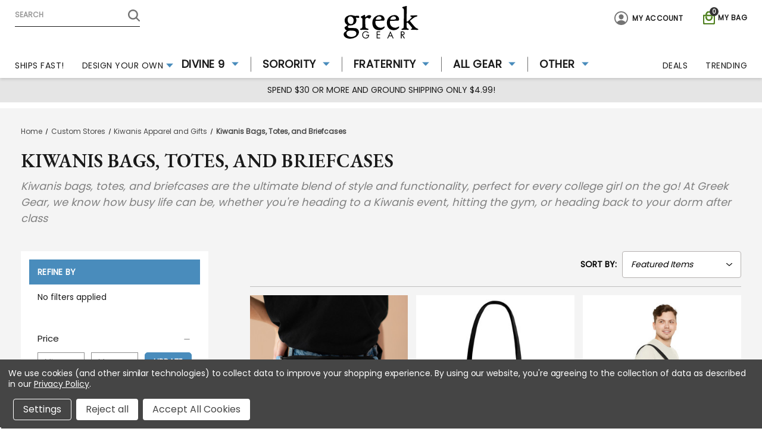

--- FILE ---
content_type: text/html; charset=UTF-8
request_url: https://greekgear.com/kiwanis/accessories/bags
body_size: 41524
content:




<!DOCTYPE html>
<html class="no-js" lang="en">
    <head>
        <title>
                Kiwanis Bags, Tote Bags &amp; Briefcases - Greek Gear
        </title>

        <link rel="dns-prefetch preconnect" href="https://cdn11.bigcommerce.com/s-6m4lg15la2" crossorigin><link rel="dns-prefetch preconnect" href="https://fonts.googleapis.com/" crossorigin><link rel="dns-prefetch preconnect" href="https://fonts.gstatic.com/" crossorigin>
        <meta name="description" content="Discover stylish Kiwanis bags, totes, and briefcases at Greek Gear. Perfect for college life, express your pride while staying organized and chic! Shop now!"><link rel='canonical' href='https://greekgear.com/kiwanis/accessories/bags' /><meta name='platform' content='bigcommerce.stencil' />
        
        

        <link href="https://cdn11.bigcommerce.com/s-6m4lg15la2/product_images/Capture.jpg?t&#x3D;1656688151" rel="shortcut icon">
        <meta name="viewport" content="width=device-width, initial-scale=1">
        <link rel="preconnect" href="https://fonts.googleapis.com">
        <link rel="preconnect" href="https://fonts.gstatic.com" crossorigin>
        <link rel="stylesheet" type="text/css" href="https://9b70d000d378ab974900-a99246c536cce033af2df27f744e11f7.ssl.cf5.rackcdn.com/StoreResources/1/dyo-update.2.min.css">

        <script>

            var USD='USD';

            document.documentElement.className = document.documentElement.className.replace('no-js', 'js');
        </script>

        <script>
    /*
        Check for modern browser features, and load polyfills if browser does not appear to support features
        we need.

            Polyfill approach is all or nothing - please import needed polyfills in /assets/js/polyfills.js

        Inspired by https://philipwalton.com/articles/loading-polyfills-only-when-needed/
    */
    function browserSupportsAllFeatures() {
        return window.Promise
            && window.fetch
            && window.URL
            && window.URLSearchParams
            && window.WeakMap
            // object-fit support
            && ('objectFit' in document.documentElement.style);
    }

    function loadScript(src) {
        var js = document.createElement('script');
        js.src = src;
        js.onerror = function () {
            console.error('Failed to load polyfill script ' + src);
        };
        document.head.appendChild(js);
    }

    if (!browserSupportsAllFeatures()) {
        loadScript('https://cdn11.bigcommerce.com/s-6m4lg15la2/stencil/de1d66f0-60b5-013e-bb5e-0e4a0e244dbd/e/cbcb6270-ca3d-013e-89a7-7e823c6b477a/dist/theme-bundle.polyfills.js');
    }
</script>

        <script>
            // Only load visible elements until the onload event fires, after which preload nearby elements.
            window.lazySizesConfig = window.lazySizesConfig || {};
            window.lazySizesConfig.loadMode = 1;
        </script>
        <script async src="https://cdn11.bigcommerce.com/s-6m4lg15la2/stencil/de1d66f0-60b5-013e-bb5e-0e4a0e244dbd/e/cbcb6270-ca3d-013e-89a7-7e823c6b477a/dist/theme-bundle.head_async.js"></script>

        <script src="https://ajax.googleapis.com/ajax/libs/webfont/1.6.26/webfont.js"></script>
        <script src="https://cdnjs.cloudflare.com/ajax/libs/jquery/3.5.1/jquery.min.js" ></script>

        <script>
            WebFont.load({
                custom: {
                    families: ['Karla', 'Roboto', 'Source Sans Pro']
                },
                classes: false
            });
        </script>

        <link href="https://fonts.googleapis.com/css?family=Open+Sans:400,700%7CMontserrat:500,700%7CPoppins:400%7CEB+Garamond:600&display=swap" rel="stylesheet">
        <link data-stencil-stylesheet href="https://cdn11.bigcommerce.com/s-6m4lg15la2/stencil/de1d66f0-60b5-013e-bb5e-0e4a0e244dbd/e/cbcb6270-ca3d-013e-89a7-7e823c6b477a/css/theme-c6682500-881b-013e-12fc-5a8d7911348d.css" rel="stylesheet">

        <script src='https://cdn.attn.tv/greekgear/dtag.js' ></script>

        <script type="text/javascript">
            var attnData = {
                pageType: "category",
                    orderData: {},
            }
            try {
                if ("") {
                    fetch("/api/storefront/order/", {
                        credentials: "include",
                    })
                    .then(function (response) {
                        return response.json();
                    })
                    .then(function (orderInfo) {
                        window.attnData = window.attnData || {
                                pageType: "category",
                                orderData: {},
                                }
                        window.attnData.orderData = {
                            cartTotal: orderInfo.orderAmount,
                            cartId: orderInfo.cartId,
                            cartCoupon: orderInfo.coupons.length > 0 ? orderInfo.coupons[0].code : null,
                            orderId: orderInfo.orderId,
                            phone: orderInfo.billingAddress.phone,
                            email: orderInfo.billingAddress.email,
                            items: orderInfo.lineItems.physicalItems.map(item => {
                                return {
                                    sku: item.productId,
                                    subProductId: item.variantId,
                                    name: item.name,
                                    image: item.imageUrl,
                                    price: item.salePrice,
                                    currency: orderInfo.currency.code,
                                    quantity: item.quantity,
                                }
                            }),
                        }
                    })
            }} catch (e) {}
        </script>
        <script type="text/javascript">
            const attn_upc = "";
                const attn_price = "";
                var variant = null;
                const attnBCProducts = window.attn_bc_products = window.attn_bc_products || {};
                const productsCatalogue = attnBCProducts.products = attnBCProducts.products || [];
                const product = {
                    sku: '',
                    subProductId: variant,
                    productId: '',
                    name: '',
                    image: 'https://cdn11.bigcommerce.com/s-6m4lg15la2/stencil/de1d66f0-60b5-013e-bb5e-0e4a0e244dbd/e/cbcb6270-ca3d-013e-89a7-7e823c6b477a/img/ProductDefault.gif',
                    category: '',
                    price: attn_price,
                    currency: USD,
            };

            if (attnData.pageType === 'product' && product.sku) {
                try {
                    fetch('/graphql', {
                        method: 'POST',
                        credentials: 'same-origin',
                        headers: {
                            'Content-Type': 'application/json',
                            'Authorization': 'Bearer eyJ0eXAiOiJKV1QiLCJhbGciOiJFUzI1NiJ9.eyJjaWQiOlsxXSwiY29ycyI6WyJodHRwczovL2dyZWVrZ2Vhci5jb20iXSwiZWF0IjoxNzY5NTk1ODMwLCJpYXQiOjE3Njk0MjMwMzAsImlzcyI6IkJDIiwic2lkIjoxMDAxNjUyNDY1LCJzdWIiOiJCQyIsInN1Yl90eXBlIjowLCJ0b2tlbl90eXBlIjoxfQ.1hXsztlWW-bhjJxS2LyCcEcQUgPAhI3sqyb9T8WMns1gdEHiuwSG6EDXl0eb4tiESlC3AE2W6SrqTrwoyvHGHw'
                        },
                        body: JSON.stringify({ query: '{ site {product(entityId: ) { sku, variants{edges{node{upc, entityId, prices{price{value}}}}}}}}' })
                    })
                        .then(data => data.json())
                        .then(json => json?.data?.site?.product?.variants?.edges)
                        .then(variantsArr => {
                            if (variantsArr.length === 1) {
                                variant = variantsArr[0]?.node?.entityId;
                            } else if (attn_upc) {
                                variant = variantsArr.find(variantObj => variantObj?.node?.upc === attn_upc)?.node.entityId;
                            } else if (attn_price) {
                                variant = variantsArr.find(variantObj => variantObj?.node?.prices?.price?.value?.toString() === attn_price)?.node.entityId;
                            } else {
                                variant = variantsArr[0]?.node?.entityId;
                            }
                        })
                        .then(() => {
                            product.subProductId = variant;
                            attnBCProducts["current_product"] = product;
                            if (productsCatalogue.filter(i => { i.productId === '' && i.subProductId === variant }).length === 0) {
                                productsCatalogue.push(product);
                            }
                        })
                } catch {
                    attnBCProducts["current_product"] = product;
                    if (productsCatalogue.filter(i => i.productId === '').length === 0) {
                        productsCatalogue.push(product);
                    }
                }
            }
        </script>

        <!-- Start Tracking Code for analytics_facebook -->

<script data-bc-cookie-consent="4" type="text/plain">
!function(f,b,e,v,n,t,s){if(f.fbq)return;n=f.fbq=function(){n.callMethod?n.callMethod.apply(n,arguments):n.queue.push(arguments)};if(!f._fbq)f._fbq=n;n.push=n;n.loaded=!0;n.version='2.0';n.queue=[];t=b.createElement(e);t.async=!0;t.src=v;s=b.getElementsByTagName(e)[0];s.parentNode.insertBefore(t,s)}(window,document,'script','https://connect.facebook.net/en_US/fbevents.js');

fbq('set', 'autoConfig', 'false', '1520247458271269');
fbq('dataProcessingOptions', []);
fbq('init', '1520247458271269', {"external_id":"a351ca16-5b76-42a7-8ad9-81bb81a6f558"});
fbq('set', 'agent', 'bigcommerce', '1520247458271269');

function trackEvents() {
    var pathName = window.location.pathname;

    fbq('track', 'PageView', {}, "");

    // Search events start -- only fire if the shopper lands on the /search.php page
    if (pathName.indexOf('/search.php') === 0 && getUrlParameter('search_query')) {
        fbq('track', 'Search', {
            content_type: 'product_group',
            content_ids: [],
            search_string: getUrlParameter('search_query')
        });
    }
    // Search events end

    // Wishlist events start -- only fire if the shopper attempts to add an item to their wishlist
    if (pathName.indexOf('/wishlist.php') === 0 && getUrlParameter('added_product_id')) {
        fbq('track', 'AddToWishlist', {
            content_type: 'product_group',
            content_ids: []
        });
    }
    // Wishlist events end

    // Lead events start -- only fire if the shopper subscribes to newsletter
    if (pathName.indexOf('/subscribe.php') === 0 && getUrlParameter('result') === 'success') {
        fbq('track', 'Lead', {});
    }
    // Lead events end

    // Registration events start -- only fire if the shopper registers an account
    if (pathName.indexOf('/login.php') === 0 && getUrlParameter('action') === 'account_created') {
        fbq('track', 'CompleteRegistration', {}, "");
    }
    // Registration events end

    

    function getUrlParameter(name) {
        var cleanName = name.replace(/[\[]/, '\[').replace(/[\]]/, '\]');
        var regex = new RegExp('[\?&]' + cleanName + '=([^&#]*)');
        var results = regex.exec(window.location.search);
        return results === null ? '' : decodeURIComponent(results[1].replace(/\+/g, ' '));
    }
}

if (window.addEventListener) {
    window.addEventListener("load", trackEvents, false)
}
</script>
<noscript><img height="1" width="1" style="display:none" alt="null" src="https://www.facebook.com/tr?id=1520247458271269&ev=PageView&noscript=1&a=plbigcommerce1.2&eid="/></noscript>

<!-- End Tracking Code for analytics_facebook -->

<!-- Start Tracking Code for analytics_googleanalytics4 -->

<script data-cfasync="false" src="https://cdn11.bigcommerce.com/shared/js/google_analytics4_bodl_subscribers-358423becf5d870b8b603a81de597c10f6bc7699.js" integrity="sha256-gtOfJ3Avc1pEE/hx6SKj/96cca7JvfqllWA9FTQJyfI=" crossorigin="anonymous"></script>
<script data-cfasync="false">
  (function () {
    window.dataLayer = window.dataLayer || [];

    function gtag(){
        dataLayer.push(arguments);
    }

    function initGA4(event) {
         function setupGtag() {
            function configureGtag() {
                gtag('js', new Date());
                gtag('set', 'developer_id.dMjk3Nj', true);
                gtag('config', 'G-WSCFWY58KQ');
            }

            var script = document.createElement('script');

            script.src = 'https://www.googletagmanager.com/gtag/js?id=G-WSCFWY58KQ';
            script.async = true;
            script.onload = configureGtag;

            document.head.appendChild(script);
        }

        setupGtag();

        if (typeof subscribeOnBodlEvents === 'function') {
            subscribeOnBodlEvents('G-WSCFWY58KQ', true);
        }

        window.removeEventListener(event.type, initGA4);
    }

    gtag('consent', 'default', {"ad_storage":"denied","ad_user_data":"denied","ad_personalization":"denied","analytics_storage":"denied","functionality_storage":"denied"})
            

    var eventName = document.readyState === 'complete' ? 'consentScriptsLoaded' : 'DOMContentLoaded';
    window.addEventListener(eventName, initGA4, false);
  })()
</script>

<!-- End Tracking Code for analytics_googleanalytics4 -->

<!-- Start Tracking Code for analytics_siteverification -->

<!-- Global site tag (gtag.js) - Google Analytics -->
<script async src="https://www.googletagmanager.com/gtag/js?id=G-WSCFWY58KQ"></script>
<script>
  window.dataLayer = window.dataLayer || [];
  function gtag(){dataLayer.push(arguments);}
  gtag('js', new Date());

  gtag('config', 'G-WSCFWY58KQ');
gtag('config', 'AW-1064988972',{'allow_enhanced_conversions':true}); 
</script>
<script>
//Begin Checkout
function hasID(elem, id) {
    return elem.id.split(" ").indexOf(id) > -1;
}
if(window.location.pathname == '/checkout'){
sessionStorage.setItem("eci_first_time_access","true");
    fetch('/api/storefront/carts', {credentials: 'include'})
            .then(function(response) {
            return response.json();
            })
            .then(function(order) {
            var eci_items = [];
            order[0].lineItems.physicalItems.forEach(function(item, i){
                console.log(item);
                eci_items.push({
                    item_id: item.productId,
                    item_name: item.name,
                    affiliation: "Greek Gear",
                    currency: "USD",
                    discount:item.discountAmount,
                    index: i,
                    price:item.salePrice,
                    quantity: item.quantity
                });        
            });
            console.log(eci_items)
            gtag("event", "begin_checkout", {
                currency: "USD",
                value: order[0].cartAmount,
                items: eci_items
            });
            document.addEventListener('click', function(e) {
                if (hasID(e.target, 'checkout-shipping-continue')) {            
                    gtag("event", "add_shipping_info", {
                        send_to: 'G-WSCFWY58KQ',
                        currency: "USD",
                        value: order[0].cartAmount,
                        shipping_tier: document.querySelector('.form-checklist-header--selected').querySelector('.shippingOption-desc').innerText,
                        items: eci_items
                    });
                }
                if (hasID(e.target, 'checkout-payment-continue')) {           
                    gtag("event", "add_payment_info", {
                            send_to: 'G-WSCFWY58KQ',
                            value: order[0].cartAmount,
                            payment_type: document.querySelector('input[name="paymentProviderRadio"]:checked').value,
                            currency: "USD",
                            items: eci_items
                        });
                }
            });
    });
}    
</script>
 <!-- ECI: START – Bing UET Tracking Code --> 

<script>(function(w,d,t,r,u){var f,n,i;w[u]=w[u]||[],f=function(){var o={ti:"4034893"};o.q=w[u],w[u]=new UET(o),w[u].push("pageLoad")},n=d.createElement(t),n.src=r,n.async=1,n.onload=n.onreadystatechange=function(){var s=this.readyState;s&&s!=="loaded"&&s!=="complete"||(f(),n.onload=n.onreadystatechange=null)},i=d.getElementsByTagName(t)[0],i.parentNode.insertBefore(n,i)})(window,document,"script","//bat.bing.com/bat.js","uetq");</script> 

<noscript><img src="//bat.bing.com/action/0?ti=4034893&Ver=2" height="0" width="0" style="display:none; visibility: hidden;" /></noscript> 
<!-- ECI: End - Bing UET Tracking Code --> 

<script src=https://www.dwin1.com/19038.js type="text/javascript" defer="defer"></script>

<!-- START Hotjar Tracking Code for ECI-->

<!-- Hotjar Tracking Code for https://greekgear.com/ -->

<script>
(function(h,o,t,j,a,r){
h.hj=h.hj||function(){(h.hj.q=h.hj.q||[]).push(arguments)};
h._hjSettings={hjid:2613465,hjsv:6};
a=o.getElementsByTagName('head')[0];
r=o.createElement('script');r.async=1;
r.src=t+h._hjSettings.hjid+j+h._hjSettings.hjsv;
a.appendChild(r);
})(window,document,'https://static.hotjar.com/c/hotjar-','.js?sv=');
</script>

<!-- END Hotjar Tracking Code for ECI -->

<meta name="google-site-verification" content="rGWmc2Uo5wpe7NDHS3FSB33RKGX0UULTmX7UC5ZWI1w" />

<!-- Google Tag Manager -->
<script>(function(w,d,s,l,i){w[l]=w[l]||[];w[l].push({'gtm.start':
new Date().getTime(),event:'gtm.js'});var f=d.getElementsByTagName(s)[0],
j=d.createElement(s),dl=l!='dataLayer'?'&l='+l:'';j.async=true;j.src=
'https://www.googletagmanager.com/gtm.js?id='+i+dl;f.parentNode.insertBefore(j,f);
})(window,document,'script','dataLayer','GTM-NDQ8LWZ');</script>
<!-- End Google Tag Manager -->
<meta name="p:domain_verify" content="ca2fa5fa7220f002ba7315c258950e79"/>

<meta name="google-site-verification" content="9EHIIN7gSmHMoHXoupqxE4oi1w8W1E4KhtWifE2ejPU" />

<!-- EC: Start VWO Async SmartCode 2024/2/22-->
<link rel="preconnect" href="https://dev.visualwebsiteoptimizer.com" />
<script type='text/javascript' id='vwoCode'>
window._vwo_code || (function() {
var account_id=850946,
version=2.0,
settings_tolerance=2000,
hide_element='body',
hide_element_style = 'opacity:0 !important;filter:alpha(opacity=0) !important;background:none !important',
/* DO NOT EDIT BELOW THIS LINE */
f=false,d=document,v=d.querySelector('#vwoCode'),cK='_vwo_'+account_id+'_settings',cc={};try{var c=JSON.parse(localStorage.getItem('_vwo_'+account_id+'_config'));cc=c&&typeof c==='object'?c:{}}catch(e){}var stT=cc.stT==='session'?window.sessionStorage:window.localStorage;code={use_existing_jquery:function(){return typeof use_existing_jquery!=='undefined'?use_existing_jquery:undefined},library_tolerance:function(){return typeof library_tolerance!=='undefined'?library_tolerance:undefined},settings_tolerance:function(){return cc.sT||settings_tolerance},hide_element_style:function(){return'{'+(cc.hES||hide_element_style)+'}'},hide_element:function(){return typeof cc.hE==='string'?cc.hE:hide_element},getVersion:function(){return version},finish:function(){if(!f){f=true;var e=d.getElementById('_vis_opt_path_hides');if(e)e.parentNode.removeChild(e)}},finished:function(){return f},load:function(e){var t=this.getSettings(),n=d.createElement('script'),i=this;if(t){n.textContent=t;d.getElementsByTagName('head')[0].appendChild(n);if(!window.VWO||VWO.caE){stT.removeItem(cK);i.load(e)}}else{n.fetchPriority='high';n.src=e;n.type='text/javascript';n.onerror=function(){_vwo_code.finish()};d.getElementsByTagName('head')[0].appendChild(n)}},getSettings:function(){try{var e=stT.getItem(cK);if(!e){return}e=JSON.parse(e);if(Date.now()>e.e){stT.removeItem(cK);return}return e.s}catch(e){return}},init:function(){if(d.URL.indexOf('__vwo_disable__')>-1)return;var e=this.settings_tolerance();window._vwo_settings_timer=setTimeout(function(){_vwo_code.finish();stT.removeItem(cK)},e);var t=d.currentScript,n=d.createElement('style'),i=this.hide_element(),r=t&&!t.async&&i?i+this.hide_element_style():'',o=d.getElementsByTagName('head')[0];n.setAttribute('id','_vis_opt_path_hides');v&&n.setAttribute('nonce',v.nonce);n.setAttribute('type','text/css');if(n.styleSheet)n.styleSheet.cssText=r;else n.appendChild(d.createTextNode(r));o.appendChild(n);this.load('https://dev.visualwebsiteoptimizer.com/j.php?a='+account_id+'&u='+encodeURIComponent(d.URL)+'&vn='+version)}};window._vwo_code=code;code.init();})();
</script>
<!-- EC: End VWO Async SmartCode 2024/2/22-->

<!-- End Tracking Code for analytics_siteverification -->


<script type="text/javascript" src="https://checkout-sdk.bigcommerce.com/v1/loader.js" defer ></script>
<script>window.consentManagerStoreConfig = function () { return {"storeName":"Greek Gear","privacyPolicyUrl":"https:\/\/greekgear.com\/faqs.html","writeKey":null,"improvedConsentManagerEnabled":true,"AlwaysIncludeScriptsWithConsentTag":true}; };</script>
<script type="text/javascript" src="https://cdn11.bigcommerce.com/shared/js/bodl-consent-32a446f5a681a22e8af09a4ab8f4e4b6deda6487.js" integrity="sha256-uitfaufFdsW9ELiQEkeOgsYedtr3BuhVvA4WaPhIZZY=" crossorigin="anonymous" defer></script>
<script type="text/javascript" src="https://cdn11.bigcommerce.com/shared/js/storefront/consent-manager-config-3013a89bb0485f417056882e3b5cf19e6588b7ba.js" defer></script>
<script type="text/javascript" src="https://cdn11.bigcommerce.com/shared/js/storefront/consent-manager-08633fe15aba542118c03f6d45457262fa9fac88.js" defer></script>
<script type="text/javascript">
var BCData = {};
</script>
<script src='https://big-product-labels.zend-apps.com/script/425/product-labels-20711.js'  ></script><script data-bc-cookie-consent="2" type="text/plain" src="https://appdevelopergroup.co/apps/bc_firewall/js/firewall.js?shop=9e9a3593f199946c536205fa9ae9a2a6"></script><script data-bc-cookie-consent="4" type="text/plain">
!function(s) {
  let o = s.createElement('script'), u = s.getElementsByTagName('script')[0];
  o.src = 'https://cdn.aggle.net/oir/oir.min.js';
  o.async = !0, o.setAttribute('oirtyp', '6311ae17'), o.setAttribute('oirid', 'PM7F2888F');
  u.parentNode.insertBefore(o, u);
}(document);
</script><script data-bc-cookie-consent="4" type="text/plain">
!function(e) {
  let t = {  };
  (e._oirtrk = e._oirtrk || []).push(['track', 'on-site', t]);
}(window);
</script>
 <script data-cfasync="false" src="https://microapps.bigcommerce.com/bodl-events/1.9.4/index.js" integrity="sha256-Y0tDj1qsyiKBRibKllwV0ZJ1aFlGYaHHGl/oUFoXJ7Y=" nonce="" crossorigin="anonymous"></script>
 <script data-cfasync="false" nonce="">

 (function() {
    function decodeBase64(base64) {
       const text = atob(base64);
       const length = text.length;
       const bytes = new Uint8Array(length);
       for (let i = 0; i < length; i++) {
          bytes[i] = text.charCodeAt(i);
       }
       const decoder = new TextDecoder();
       return decoder.decode(bytes);
    }
    window.bodl = JSON.parse(decodeBase64("[base64]"));
 })()

 </script>

<script nonce="">
(function () {
    var xmlHttp = new XMLHttpRequest();

    xmlHttp.open('POST', 'https://bes.gcp.data.bigcommerce.com/nobot');
    xmlHttp.setRequestHeader('Content-Type', 'application/json');
    xmlHttp.send('{"store_id":"1001652465","timezone_offset":"-6.0","timestamp":"2026-01-27T00:22:35.83733000Z","visit_id":"88d866d9-88a9-4985-ab7e-80634ed952f5","channel_id":1}');
})();
</script>


            <!-- Incluye jQuery y appear.js -->
            <script src="https://cdnjs.cloudflare.com/ajax/libs/jquery-appear/0.1/jquery.appear.min.js" integrity="sha512-h3cK8UUr5b3GLA8k7uBvK2c2U/JjnaG7i7KF5OSUE6JPF5B+JCg/LI/VOlIORYK9d0UAUhXDoVVbEDmBFOOLeQ==" crossorigin="anonymous" referrerpolicy="no-referrer"></script>



<!-- ECI: Start: CLS fixes: 06-19-2023 -->
<style>
    @media only screen and (min-width: 1025px){
        .cat_wrap .productGrid.cat-products-right{
            min-height: 300px;
        }
    }
    @media only screen and (max-width: 475px) {
        .ysw-sidebar-category .category-list .sidebarBlock-heading .category-name{
            display: none!important;
        }
        .ysw-sidebar-category .category-list .sidebarBlock-heading.toggle-active .category-name{
             display: block!important;
        }
    }
</style>
<!-- ECI: End: CLS fixes: 06-19-2023 -->




    </head>
    <body class="category     ">
        <svg data-src="https://cdn11.bigcommerce.com/s-6m4lg15la2/stencil/de1d66f0-60b5-013e-bb5e-0e4a0e244dbd/e/cbcb6270-ca3d-013e-89a7-7e823c6b477a/img/icon-sprite.svg" class="icons-svg-sprite"></svg>

        <a href="#main-content" class="skip-to-main-link">Skip to main content</a>
<header class="header">
    <!--<a href="#" class="mobileMenu-toggle" data-mobile-menu-toggle="menu">-->
    <!--    <span class="mobileMenu-toggleIcon">Toggle menu</span>-->
    <!--</a>-->
    <a href="#" class="mobileMenu-toggle" data-mobile-menu-toggle="menu" >
        <svg aria-hidden="true" xmlns="http://www.w3.org/2000/svg" width="30" height="20" viewBox="0 0 30 20" class="humburger-close">
            <path id="Path_47050" data-name="Path 47050" d="M3242,1725.667a1.671,1.671,0,0,0,1.667,1.667h26.667a1.667,1.667,0,0,0,0-3.333h-26.667A1.672,1.672,0,0,0,3242,1725.667Zm1.667,10h26.667a1.667,1.667,0,0,0,0-3.333h-26.667a1.667,1.667,0,1,0,0,3.333Zm0,8.333h26.667a1.667,1.667,0,0,0,0-3.333h-26.667a1.667,1.667,0,1,0,0,3.333Z" transform="translate(-3242 -1724)" fill="#1a1a1a"/>
        </svg>
        <svg aria-hidden="true" xmlns="http://www.w3.org/2000/svg" width="20" height="20" viewBox="0 0 20 20" class="humburger-open">
          <path id="close" d="M132.453,129.958l6.983-6.983a1.766,1.766,0,1,0-2.495-2.5l-6.983,6.983-6.983-6.983a1.767,1.767,0,0,0-2.5,2.5l6.983,6.983-6.983,6.983a1.767,1.767,0,1,0,2.5,2.5l6.983-6.983,6.983,6.983a1.767,1.767,0,0,0,2.5-2.5Z" transform="translate(-119.958 -119.958)" fill="#1a1a1a"/>
        </svg>
    </a>
    <nav class="navUser">
    
    <ul class="navUser-section navUser-section--alt">
        <li class="navUser-item">
            <a class="navUser-action navUser-item--compare"
               href="https://greekgear.com/"
               data-compare-nav
               aria-label="Compare"
            >
                Compare <span class="countPill countPill--positive countPill--alt"></span>
            </a>
        </li>
        <li class="navUser-item">
            <div class="dropdown dropdown--quickSearch" id="quickSearch" aria-hidden="true" data-prevent-quick-search-close>
              <!-- <div class="container"> -->
    <!--<form class="form" method="get" action="/shop/">-->
    <form class="form" method="get" action="/search.php">
        <fieldset class="form-fieldset">
            <div class="form-field">
                <label class="is-srOnly" for="searchspring-ac-1">Search</label>
                <!-- <input class="form-input searchspring-ac"
                        name="ss-query"
                       id="searchspring-ac-1"
                       data-error-message="Search field cannot be empty."
                       placeholder="Search"
                       autocomplete="off"
                > -->
                <input class="form-input"
                       data-search-quick
                       name="nav-quick-search"
                       id="nav-quick-search"
                       data-error-message="Search field cannot be empty."
                       placeholder="Search"
                       autocomplete="off"
                >
            </div>
        </fieldset>
    </form>
    
    
<!--     
    <p role="status"
       aria-live="polite"
       class="aria-description--hidden"
       data-search-aria-message-predefined-text="product results for"
    ></p> -->
<!-- </div> -->
    
    <p role="status"
       aria-live="polite"
       class="aria-description--hidden"
       data-search-aria-message-predefined-text="product results for"
    ></p>
            </div>
        </li>
            <li class="navUser-item navUser-giftCertificate">
                <a class="navUser-action"
                   href="/giftcertificates.php"
                   aria-label="Gift Certificates"
                >
                    Gift Certificates
                </a>
            </li>
        <li class="navUser-item navUser-item--cart">
            <a class="navUser-action"
                    data-ysw-cart-preview
               data-dropdown="cart-preview-dropdown"
               data-options="align:right"
               href="/cart.php"
               aria-label="Cart with 0 items"
            >
                <svg xmlns="http://www.w3.org/2000/svg" width="20" height="21.538" viewBox="0 0 20 21.538">
                  <g id="bag-handle-outline" transform="translate(-98 -172)">
                    <path id="Path_47026" data-name="Path 47026" d="M114.538,193.538H101.462A3.508,3.508,0,0,1,98,190.077V179.692a1.54,1.54,0,0,1,1.538-1.538h3.077v-.769a5.385,5.385,0,0,1,10.769,0v.769h3.077A1.54,1.54,0,0,1,118,179.692v10.445a3.341,3.341,0,0,1-1.035,2.414A3.471,3.471,0,0,1,114.538,193.538Zm-15-13.846h0v10.385A1.973,1.973,0,0,0,101.462,192h13.077a1.919,1.919,0,0,0,1.923-1.863V179.692Zm4.615-1.538h7.692v-.769a3.846,3.846,0,0,0-7.692,0Z" transform="translate(0)" fill="#418200"/>
                    <path id="Path_47027" data-name="Path 47027" d="M199.517,354.725a5.385,5.385,0,0,1-5.517-5.23v-.747a.789.789,0,0,1,1.576,0v.747a3.946,3.946,0,0,0,7.881,0v-.747a.789.789,0,0,1,1.576,0v.747A5.385,5.385,0,0,1,199.517,354.725Z" transform="translate(-91.517 -167.424)" fill="#418200"/>
                  </g>
                </svg>

                <span class="navUser-item-cartLabel">My Bag</span>
                <span class="countPill cart-quantity"></span>
            </a>
        </li>
        <li class="navUser-item navUser-item--account">
            <a class="navUser-action"
               href="/account.php"
               aria-label="header.my_acc"
            >
              <svg xmlns="http://www.w3.org/2000/svg" width="25" height="25.001" viewBox="0 0 25 25.001">
              <path data-name="Path 47293" d="M60.656,47.982A12.5,12.5,0,1,0,72.979,60.308,12.517,12.517,0,0,0,60.656,47.982Zm7.6,19.666a.24.24,0,0,1-.369-.019A7.468,7.468,0,0,0,65.94,65.85a10.544,10.544,0,0,0-10.917,0,7.466,7.466,0,0,0-1.944,1.778.24.24,0,0,1-.369.019A10.536,10.536,0,0,1,49.9,60.662a10.577,10.577,0,1,1,21.153-.18A10.536,10.536,0,0,1,68.253,67.647Z" transform="translate(-47.981 -47.981)" fill="#747474"/>
              <path data-name="Path 47294" d="M192.411,144a4.277,4.277,0,0,0-4.387,4.708c.188,2.54,2.156,4.611,4.387,4.611s4.2-2.071,4.387-4.61a4.347,4.347,0,0,0-1.144-3.353A4.394,4.394,0,0,0,192.411,144Z" transform="translate(-179.91 -138.465)" fill="#747474"/>
            </svg>&nbsp;&nbsp;
              <span>My Account</span>
            </a>
            <div class="account-dropdown">
                    <a class="navUser-action"
                       href="/login.php"
                       aria-label="Sign in"
                    >
                        Sign in
                    </a>
                        <a class="navUser-action"
                           href="/login.php?action&#x3D;create_account"
                           aria-label="Register"
                        >
                            Register
                        </a>
            </div>
        </li>

    </ul>
</nav>

        <div class="header-logo header-logo--center">
            <a href="https://greekgear.com/" class="header-logo__link">
            <span class="header-logo-image-container">
                <!-- <img class="header-logo-image" src="https://cdn11.bigcommerce.com/s-6m4lg15la2/images/stencil/125x54/greekgear_logo_1644438447__29060.original.png" alt="Greek Gear" title="Greek Gear"> -->
                <svg class="header-logo-image" xmlns="http://www.w3.org/2000/svg" width="292" height="128" viewBox="0 0 146 64">
                  <defs>
                    <style>
                      .cls-1 {
                        fill-rule: evenodd;
                      }
                    </style>
                  </defs>
                  <path id="LOGO" class="cls-1" d="M80.788,75.5a7.467,7.467,0,0,1-1.776,5.227,6.211,6.211,0,0,1-4.834,1.951,6.6,6.6,0,0,1-4.935-2.008,7.565,7.565,0,0,1-.009-10.144A6.48,6.48,0,0,1,74.108,68.5a7.432,7.432,0,0,1,3.309.7,6.1,6.1,0,0,1,2.375,2.079l-1.137.909a4.882,4.882,0,0,0-1.886-1.677,5.668,5.668,0,0,0-2.591-.583,5.046,5.046,0,0,0-3.856,1.629,5.8,5.8,0,0,0-1.52,4.119,5.5,5.5,0,0,0,1.547,3.964,5.1,5.1,0,0,0,3.829,1.607,4.954,4.954,0,0,0,3.41-1.236,4.453,4.453,0,0,0,1.533-3.108H74.866V75.5h5.922Zm21.579,6.9H95.476V68.774h6.891V70.2H96.992v4.141h5.375v1.422H96.992v5.209h5.375v1.43Zm26.3,0H127l-1.772-4.123h-5.648l-1.754,4.123h-1.675l6.266-14.011Zm-4-5.421-2.256-5.262-2.256,5.262h4.512Zm26.153,5.421h-1.841l-4.169-6.436h-0.449v6.436h-1.516V68.774h2.829a5.071,5.071,0,0,1,3.318.949,3.344,3.344,0,0,1,1.141,2.723,3.284,3.284,0,0,1-.974,2.5,3.922,3.922,0,0,1-2.7.967Zm-2.2-9.906a2.022,2.022,0,0,0-.749-1.744,3.96,3.96,0,0,0-2.335-.552h-1.172v4.459h1.172a4.189,4.189,0,0,0,2.353-.512A1.874,1.874,0,0,0,148.619,72.5ZM50.4,37.884a9.583,9.583,0,0,0,2.536.481c0.823,0,7.061-.069,7.472-0.069,0.548,0,1.028,1.854,1.028,2.816a1.49,1.49,0,0,1-.823,1.167c-1.508,0-4.456-.343-5.964-0.412a10.261,10.261,0,0,1,1.3,4.807,9.641,9.641,0,0,1-3.7,7.828,14.4,14.4,0,0,1-8.637,2.747c-0.411,0-1.44-.069-1.851-0.069a1.541,1.541,0,0,0-1.028.343,3.4,3.4,0,0,0-1.577,2.129c0,1.992,2.262,2.335,2.6,2.335,4.113,0,9.048.275,11.173,0.275a7.931,7.931,0,0,1,7.952,7.76c0,4.326-3.016,7.966-5.964,9.82A21.057,21.057,0,0,1,43.339,83C38.952,83,31,80.8,31,74.21a5.842,5.842,0,0,1,1.44-3.571c1.1-.824,3.085-2.335,4.25-3.365,0.274-.137.343-0.618,0.137-0.687a5.224,5.224,0,0,1-1.988-.961,5.6,5.6,0,0,1-1.988-4.669,0.846,0.846,0,0,1,.343-0.687,20.259,20.259,0,0,0,4.867-3.5c0.206-.275.206-0.549,0-0.618-2.811-1.785-5.141-4.257-5.141-8.515a9.754,9.754,0,0,1,3.839-8.1,15.615,15.615,0,0,1,7.951-2.678A18.722,18.722,0,0,1,50.4,37.884Zm1.919,40.172a6.128,6.128,0,0,0,3.427-5.7c-0.069-3.09-2.536-4.395-4.935-4.807a39.018,39.018,0,0,0-5.9-.412,13.033,13.033,0,0,0-5.484,1.03c-2.262,1.373-2.879,2.884-2.879,4.532,0,4.738,5.141,6.8,9.939,6.8A12.775,12.775,0,0,0,52.318,78.056ZM38.746,46.262c0,6.043,3.7,8.172,6.581,8.172a5.244,5.244,0,0,0,3.564-1.442,11.428,11.428,0,0,0,1.577-5.974c0-3.365-1.782-7.485-6.718-7.485C40.323,39.532,38.746,43.172,38.746,46.262Zm26.732-6.867c1.1-.618,3.222-1.58,4.661-2.335a5.225,5.225,0,0,1,1.988-.686,1.623,1.623,0,0,1,.823.961c0.069,0.961.069,2.335,0.137,3.365a0.425,0.425,0,0,0,.685.206c1.988-2.2,4.73-4.051,7.4-4.051,1.988,0,3.77,1.373,3.77,2.129,0,1.511-1.782,3.434-2.742,4.189a1.837,1.837,0,0,1-1.1.549,2.743,2.743,0,0,1-1.576-.687,4.6,4.6,0,0,0-2.468-.824,3.68,3.68,0,0,0-3.153,1.58,3.47,3.47,0,0,0-.617,1.579c0,0.687-.069,10.575.137,12.979,0.206,3.228.754,3.914,3.839,4.738,1.577,0.412,2.468.962,2.468,1.579a1.712,1.712,0,0,1-1.714,1.168c-2.125,0-5.621-.275-7.609-0.275-2.4,0-3.633.206-5.552,0.206a1.716,1.716,0,0,1-1.851-1.1c0-.755.754-1.167,1.577-1.442,2.674-.961,2.879-1.992,2.948-3.571,0.137-3.09.206-11.536,0.206-15.176,0-.412-0.069-0.893-1.714-2.06-0.754-.549-1.508-1.167-1.508-1.579A1.667,1.667,0,0,1,65.478,39.395Zm44.349,1.579a8.642,8.642,0,0,1,1.165,4.807,2.708,2.708,0,0,1-1.85,2.06c-0.48,0-13.5.206-14.738,0.206a1.888,1.888,0,0,0-1.1.755,6.006,6.006,0,0,0-.343,2.129,10.475,10.475,0,0,0,10.488,10.781c2.674,0,5.621-1.717,6.923-2.61,0.275-.206.823,0.138,0.823,0.893a3.281,3.281,0,0,1-.891,2.129,13.7,13.7,0,0,1-9.8,4.257c-8.569,0-13.436-5.837-13.436-14.215a15.164,15.164,0,0,1,6.649-12.979,14.631,14.631,0,0,1,8.019-2.335A9.351,9.351,0,0,1,109.827,40.974Zm-16.04,3.914a0.723,0.723,0,0,0,.411.687c0.754,0.069,3.016.137,5,.137,2.6,0,5.758-.137,5.758-2.472,0-2.06-1.645-3.914-5.278-3.914C97.969,39.326,94.678,41.455,93.787,44.888ZM138.2,40.974a8.642,8.642,0,0,1,1.166,4.807,2.709,2.709,0,0,1-1.851,2.06c-0.48,0-13.5.206-14.738,0.206a1.887,1.887,0,0,0-1.1.755,6.008,6.008,0,0,0-.342,2.129,10.475,10.475,0,0,0,10.487,10.781c2.674,0,5.621-1.717,6.924-2.61,0.274-.206.822,0.138,0.822,0.893a3.281,3.281,0,0,1-.891,2.129,13.7,13.7,0,0,1-9.8,4.257c-8.569,0-13.435-5.837-13.435-14.215A15.164,15.164,0,0,1,122.1,39.189a14.629,14.629,0,0,1,8.02-2.335A9.35,9.35,0,0,1,138.2,40.974Zm-16.04,3.914a0.725,0.725,0,0,0,.411.687c0.754,0.069,3.017.137,5,.137,2.605,0,5.758-.137,5.758-2.472,0-2.06-1.645-3.914-5.278-3.914C126.346,39.326,123.055,41.455,122.164,44.888Zm43.525-7.279c2.742,0,6.1-.343,7.472-0.343,1.234,0,2.056.549,2.056,1.1,0,0.618-.822,1.1-1.644,1.3a14.389,14.389,0,0,0-6.512,3.159c-1.92,1.3-3.908,3.3-6.17,5.013a0.643,0.643,0,0,0,0,.893c2.811,3.777,7.266,8.79,8.431,10.163,1.371,1.511,3.5,3.5,5,4.051C176.246,63.7,177,64.116,177,64.734c0,0.687-.891,1.03-2.331,1.03-2.056,0-4.113-.206-7.54-0.206-0.96,0-2.262.069-3.016,0.069A1.323,1.323,0,0,1,162.6,64.6c0-.618.342-0.961,1.714-1.442,0.822-.275.754-0.961,0.342-1.579-0.822-1.236-5.209-6.318-6.58-8.035-1.3-1.511-1.714-1.991-2.4-1.991a2.965,2.965,0,0,0-1.166.481,0.956,0.956,0,0,0-.343.961c0,2.472-.068,4.67,0,6.455,0.069,3.159,1.3,3.3,2.674,3.845,0.891,0.343,1.577.481,1.577,1.03a1.769,1.769,0,0,1-1.851,1.442c-1.234,0-3.428-.206-5.141-0.206-1.783,0-3.976.206-5.278,0.206-1.029,0-2.194-.343-2.194-1.03,0-.481.411-1.03,1.919-1.511,2.194-.687,2.331-1.579,2.468-3.365,0.137-1.168.411-19.365,0.411-25.545,0-5.494,0-7-.068-7.691,0-1.511-.343-2.2-2.057-3.159a2.728,2.728,0,0,1-1.3-1.1,2.141,2.141,0,0,1,1.371-1.511c0.959-.275,3.359-0.824,5.072-1.3A19.354,19.354,0,0,1,153.762,19a1.336,1.336,0,0,1,.754,1.236C154.448,22.3,154.1,38.09,154.1,42c0,2.953.068,2.747,0.068,4.807-0.068,2.4.137,2.884,0.755,2.884a6.263,6.263,0,0,0,2.33-1.373c2.194-1.854,5-4.807,6.375-6.249,0.891-1.1.686-1.579-.617-1.991-1.028-.275-1.782-0.618-1.782-1.1a1.666,1.666,0,0,1,1.713-1.373h2.742Z" transform="translate(-31 -19)"/>
                </svg>
            </span>
</a>
        </div>
    <div class="navPages-container" id="menu" data-menu>
        <nav class="navPages">
    <div class="navPages-quickSearch">
        <!-- <div class="container"> -->
    <!--<form class="form" method="get" action="/shop/">-->
    <form class="form" method="get" action="/search.php">
        <fieldset class="form-fieldset">
            <div class="form-field">
                <label class="is-srOnly" for="searchspring-ac-1">Search</label>
                <!-- <input class="form-input searchspring-ac"
                        name="ss-query"
                       id="searchspring-ac-1"
                       data-error-message="Search field cannot be empty."
                       placeholder="Search"
                       autocomplete="off"
                > -->
                <input class="form-input"
                       data-search-quick
                       name="nav-menu-quick-search"
                       id="nav-menu-quick-search"
                       data-error-message="Search field cannot be empty."
                       placeholder="Search"
                       autocomplete="off"
                >
            </div>
        </fieldset>
    </form>
    
    
<!--     
    <p role="status"
       aria-live="polite"
       class="aria-description--hidden"
       data-search-aria-message-predefined-text="product results for"
    ></p> -->
<!-- </div> -->
    
    <p role="status"
       aria-live="polite"
       class="aria-description--hidden"
       data-search-aria-message-predefined-text="product results for"
    ></p>
    </div>

    <ul class="navPages-list navPages-list-left desktop">
    <li class="navPages-item">
        <a class="navPages-action" href="/greekgear-deals.html">Ships Fast!</a>
    </li>
    <li class="navPages-item" data-custom-collapsible>
        <a class="navPages-action has-subMenu pipe" href="/custom" aria-controls="navPages-customize" aria-expanded="false">
            DESIGN YOUR OWN
            <i class="icon navPages-action-moreIcon" aria-hidden="true">
                <svg xmlns="http://www.w3.org/2000/svg" width="12" height="6.667" viewBox="0 0 12 6.667">
                    <path data-name="Polygon 1" d="M6,0l6,6.667H0Z" transform="translate(12 6.667) rotate(180)" fill="#498cbc" />
                </svg>
            </i>
        </a>
        <div class="navPage-subMenu" id="navPages-customize" aria-hidden="true" tabindex="-1">
            <div class="inner_submenu no_container">
                <div class="with_bullets customize_nav">
                    <div class="menu_with_img item" style="flex: 0 1 224px;">
                        <div class="inner_submenu_title item">
                            <img src="https://cdn11.bigcommerce.com/s-6m4lg15la2/product_images/uploaded_images/clothing.png" alt="Design Your Own Clothing" loading="lazy">
                            Design Your Own Clothing
                        </div>
                        <div class="inner_submenu_menus item">
                            <ul class="navPage-subMenu-list">
                                <li class="navPage-subMenu-item">
                                    <a class="navPage-subMenu-action navPages-action" href="/deyoownshslt.html" aria-label="Short Sleeve T-Shirt">
                                        Short Sleeve T-Shirt
                                    </a>
                                </li>
                                <li class="navPage-subMenu-item">
                                    <a class="navPage-subMenu-action navPages-action" href="/deyoownloslt.html" aria-label="Long Sleeve T-Shirt">
                                        Long Sleeve T-Shirt
                                    </a>
                                </li>
                                <li class="navPage-subMenu-item">
                                    <a class="navPage-subMenu-action navPages-action" href="/deyoowncrsw.html" aria-label="Crewneck Sweatshirt">
                                        Crewneck Sweatshirt
                                    </a>
                                </li>
                                <li class="navPage-subMenu-item">
                                    <a class="navPage-subMenu-action navPages-action" href="/deyoownhosw.html" aria-label="Hooded Sweatshirt">
                                        Hooded Sweatshirt
                                    </a>
                                </li>
                                <li class="navPage-subMenu-item">
                                    <a class="navPage-subMenu-action navPages-action" href="/deyoowngrsa.html" aria-label="Graduation Sash">
                                        Graduation Sash
                                    </a>
                                </li>
                            </ul>
                        </div>
                    </div>
                    <div class="menu_with_img item" style="flex: 0 1 240px;">
                        <div class="inner_submenu_title item">
                            <img src="https://cdn11.bigcommerce.com/s-6m4lg15la2/product_images/uploaded_images/paddle.png" alt="Design Your Own Paddles" loading="lazy">
                            Design Your Own Paddles
                        </div>
                        <div class="inner_submenu_menus item">
                            <ul class="navPage-subMenu-list">
                                <li class="navPage-subMenu-item">
                                    <a class="navPage-subMenu-action navPages-action" href="/paddles-awards" aria-label="Paddle">
                                        Paddle
                                    </a>
                                </li>
                                <li class="navPage-subMenu-item">
                                    <a class="navPage-subMenu-action navPages-action" href="/giantpaddle.html" aria-label="Giant Greek Paddle">
                                        Giant Greek Paddle
                                    </a>
                                                              </li>
                                <li class="navPage-subMenu-item">
                                    <a class="navPage-subMenu-action navPages-action" href="/frpa2.html" aria-label="Fraternity Paddles">
                                        Fraternity Paddles
                                    </a>
                                </li>
                                <li class="navPage-subMenu-item">
                                    <a class="navPage-subMenu-action navPages-action" href="/fucogrpa1.html" aria-label="Full Color Crest - Shield Greek Paddles">
                                        Full Color Crest - Shield Greek Paddles
                                    </a>
                                </li>
                                <li class="navPage-subMenu-item">
                                    <a class="navPage-subMenu-action navPages-action" href="/paddles-awards" aria-label="Paddles & Awards">
                                        Paddles & Awards
                                    </a>
                                </li>
                            </ul>
                        </div>
                    </div>
                    <div class="menu_with_img item" style="flex: 0 1 364px;">
                        <div class="inner_submenu_title item">
                            <img src="https://cdn11.bigcommerce.com/s-6m4lg15la2/product_images/uploaded_images/drinkware.png" alt="Design Your Own Drinkware" loading="lazy">
                            Design Your Own Drinkware
                        </div>
                        <div class="inner_submenu_menus item display-flex double_menu">
                            <ul class="navPage-subMenu-list" style="flex: 0 1 52%;">
                                <li class="navPage-subMenu-item">
                                    <a class="navPage-subMenu-action navPages-action" href="/stadiumcups1.html" aria-label="Stadium Cups">
                                        Stadium Cups
                                    </a>
                                </li>
                                <li class="navPage-subMenu-item">
                                    <a class="navPage-subMenu-action navPages-action" href="/poccancooz.html" aria-label="Pocket Can Wraps">
                                        Pocket Can Wraps
                                    </a>
                                                               </li>
                                <li class="navPage-subMenu-item">
                                    <a class="navPage-subMenu-action navPages-action" href="/14ozrocglas2.html" aria-label="Collectors Glass">
                                        Collectors Glass
                                    </a>
                                </li>
                                <li class="navPage-subMenu-item">
                                    <a class="navPage-subMenu-action navPages-action" href="/16ozmixglas2.html" aria-label="Mixing Glass">
                                        Mixing Glass
                                    </a>
                                </li>
                                <li class="navPage-subMenu-item">
                                    <a class="navPage-subMenu-action navPages-action" href="/13ozspormug2.html" aria-label="Sport Mugs">
                                        Sport Mugs
                                    </a>
                                </li>
                                <li class="navPage-subMenu-item">
                                    <a class="navPage-subMenu-action navPages-action" href="/14ozcogl.html" aria-label="Old Fashion Type Glass">
                                        Old Fashion Type Glass
                                    </a>
                                </li>
                                <li class="navPage-subMenu-item">
                                    <a class="navPage-subMenu-action navPages-action" href="/12ozbevglas1.html" aria-label="Collin Glass">
                                        Collin Glass
                                    </a>
                                </li>
                                <li class="navPage-subMenu-item">
                                    <a class="navPage-subMenu-action navPages-action" href="/2ozshootglas.html" aria-label="Tube Glass">
                                        Tube Glass
                                    </a>
                                </li>
                                <li class="navPage-subMenu-item">
                                    <a class="navPage-subMenu-action navPages-action" href="/7budvase2139.html" aria-label="Bud Vase">
                                        Bud Vase
                                    </a>
                                </li>
                            </ul>
                            <ul class="navPage-subMenu-list" style="flex: 0 1 44%;margin-right: 0;">
                                <li class="navPage-subMenu-item">
                                    <a class="navPage-subMenu-action navPages-action" href="/514ozflutgla.html" aria-label="Flute Glasses">
                                        Flute Glasses
                                    </a>
                                </li>
                                <li class="navPage-subMenu-item">
                                    <a class="navPage-subMenu-action navPages-action" href="/11oztwisgob21.html" aria-label="Stem Glasses">
                                        Stem Glasses
                                    </a>
                                </li>
                                <li class="navPage-subMenu-item">
                                    <a class="navPage-subMenu-action navPages-action" href="/25ozbigsporm.html" aria-label="Big Sport Mug">
                                        Big Sport Mug
                                    </a>
                                </li>
                                <li class="navPage-subMenu-item">
                                    <a class="navPage-subMenu-action navPages-action" href="https://greekgear.com/custom-printed-coffee-mug.html" aria-label="Coffee Mugs">
                                        Coffee Mugs
                                    </a>
                                </li>
                                <li class="navPage-subMenu-item">
                                    <a class="navPage-subMenu-action navPages-action" href="/bluestemflute.html" aria-label="Trumpet Flute">
                                        Trumpet Flute
                                    </a>
                                </li>
                                <li class="navPage-subMenu-item">
                                    <a class="navPage-subMenu-action navPages-action" href="/hurricaneglass.html" aria-label="Pear Shaped Glass">
                                        Pear Shaped Glass
                                    </a>
                                </li>
                                <li class="navPage-subMenu-item">
                                    <a class="navPage-subMenu-action navPages-action" href="/deyoowncost.html" aria-label="Collectible Stien">
                                        Collectible Stien
                                    </a>
                                </li>
                                <li class="navPage-subMenu-item">
                                    <a class="navPage-subMenu-action navPages-action" href="https://greekgear.com/custom/drinkware" aria-label="Greek Drinkware">
                                        Greek Drinkware
                                    </a>
                                </li>
                            </ul>
                        </div>
                    </div>
                    <div class="menu_with_img item" style="flex: 0 1 338px;">
                        <div class="inner_submenu_title item">
                            <img src="https://cdn11.bigcommerce.com/s-6m4lg15la2/product_images/uploaded_images/gift-outline.png" alt="Design Your Own Gift Items" loading="lazy">
                            Design Your Own Gift Items
                        </div>
                        <div class="inner_submenu_menus item display-flex double_menu">
                            <ul class="navPage-subMenu-list">
                                <li class="navPage-subMenu-item">
                                    <a class="navPage-subMenu-action navPages-action" href="/deyoowngrsa.html" aria-label="Graduation Sash">
                                        Graduation Sash
                                    </a>
                                </li>
                                <li class="navPage-subMenu-item">
                                    <a class="navPage-subMenu-action navPages-action" href="/deyoowntobag.html" aria-label="Tote Bag">
                                        Tote Bag
                                    </a>
                                </li>
                                <li class="navPage-subMenu-item">
                                    <a class="navPage-subMenu-action navPages-action" href="/deyoowncotob.html" aria-label="Colored Tote Bag">
                                        Colored Tote Bag
                                    </a>
                                </li>
                                <li class="navPage-subMenu-item">
                                    <a class="navPage-subMenu-action navPages-action" href="/" aria-label="License Plate Cover">
                                        License Plate Cover
                                    </a>
                                </li>
                                <li class="navPage-subMenu-item">
                                    <a class="navPage-subMenu-action navPages-action" href="/deyoownliplf.html" aria-label="License Plate Frame">
                                        License Plate Frame
                                    </a>
                                </li>
                                <li class="navPage-subMenu-item">
                                    <a class="navPage-subMenu-action navPages-action" href="/deyoownkebox.html" aria-label="Keepsake Box">
                                        Keepsake Box
                                    </a>
                                </li>
                                <li class="navPage-subMenu-item">
                                    <a class="navPage-subMenu-action navPages-action" href="/deyoownwopen.html" aria-label="Wooden Pen Set">
                                        Wooden Pen Set
                                    </a>
                                                              </li>
                                <li class="navPage-subMenu-item">
                                    <a class="navPage-subMenu-action navPages-action" href="/pens.html" aria-label="Printed Pens">
                                        Printed Pens
                                    </a>
                                </li>
                            </ul>
                            <ul class="navPage-subMenu-list">
                                <li class="navPage-subMenu-item">
                                    <a class="navPage-subMenu-action navPages-action" href="/sorority/gifts-merch/keychains" aria-label="Printed Key chains">
                                        Printed Key chains
                                    </a>
                                </li>
                                <li class="navPage-subMenu-item">
                                    <a class="navPage-subMenu-action navPages-action" href="/spirititems.html" aria-label="Spirit Items">
                                        Spirit Items
                                    </a>
                                </li>
                            </ul>
                        </div>
                    </div>
                </div>
                <div class="inner_submenu_link item">
                    <a href="">
                        <svg xmlns="http://www.w3.org/2000/svg" width="6.667" height="12" viewBox="0 0 6.667 12">
                            <path data-name="Path 47297" d="M6,0l6,6.667H0Z" transform="translate(6.667) rotate(90)" fill="#498cbc" />
                        </svg>Also Available - Custom Flags and banners
                    </a>
                </div>
            </div>
        </div>
    </li>
</ul>
<ul class="navPages-list navPages-list-center desktop">
    <li class="navPages-item" data-custom-collapsible>
        <a class="navPages-action has-subMenu pipe" href="/shopbysoror.html" aria-label="Divine Nine Merchandise - Gifts, Clothes, and Jack" aria-controls="menu-divine" aria-expanded="false">
            Divine 9
            <i class="icon navPages-action-moreIcon" aria-hidden="true">
                <svg xmlns="http://www.w3.org/2000/svg" width="12" height="6.667" viewBox="0 0 12 6.667">
                    <path data-name="Polygon 1" d="M6,0l6,6.667H0Z" transform="translate(12 6.667) rotate(180)" fill="#498cbc"></path>
                </svg>
            </i>
        </a>
        <div class="navPage-subMenu" id="menu-divine" aria-hidden="true" tabindex="-1" data-menu-item="menu-divine">
            <div class="inner_submenu">
                <div class="ml-back">
                    <a href="#">
                        <i class="icon navPages-action-moreIcon" aria-hidden="true">
                            <svg xmlns="http://www.w3.org/2000/svg" width="12" height="6.667" viewBox="0 0 12 6.667">
                                <path data-name="Polygon 1" d="M6,0l6,6.667H0Z" transform="translate(12 6.667) rotate(180)" fill="#498cbc"></path>
                            </svg>
                        </i>
                        Back
                    </a>
                </div>
                <div class="inner_submenu_title item">
                    Shop Divine 9
                </div>
                <div class="inner_submenu_menus item">
                    <ul class="navPage-subMenu-list col-6">
                                    <li class="navPage-subMenu-item">
                                        <a class="navPage-subMenu-action navPages-action" href="https://greekgear.com/alpha-kappa-alpha" aria-label="Alpha Kappa Alpha">
                                            <img src="https://cdn11.bigcommerce.com/s-6m4lg15la2/images/stencil/original/q/alpha-kappa-alpha-1__96652.original.png" alt="Alpha Kappa Alpha" loading="lazy">
                                            Alpha Kappa Alpha
                                        </a>
                                    </li>
                                    <li class="navPage-subMenu-item">
                                        <a class="navPage-subMenu-action navPages-action" href="https://greekgear.com/shop-by-sorority/delta-sigma-theta/" aria-label="Delta Sigma Theta">
                                            <img src="https://cdn11.bigcommerce.com/s-6m4lg15la2/images/stencil/original/u/dsq-banner__23377.original.jpeg" alt="Delta Sigma Theta" loading="lazy">
                                            Delta Sigma Theta
                                        </a>
                                    </li>
                                    <li class="navPage-subMenu-item">
                                        <a class="navPage-subMenu-action navPages-action" href="https://greekgear.com/sigma-gamma-rho/" aria-label="Sigma Gamma Rho">
                                            <img src="https://cdn11.bigcommerce.com/s-6m4lg15la2/images/stencil/original/y/sigma-gamma-rho-1__17068.original.png" alt="Sigma Gamma Rho" loading="lazy">
                                            Sigma Gamma Rho
                                        </a>
                                    </li>
                                    <li class="navPage-subMenu-item">
                                        <a class="navPage-subMenu-action navPages-action" href="https://greekgear.com/zeta-phi-beta" aria-label="Zeta Phi Beta">
                                            <img src="https://cdn11.bigcommerce.com/s-6m4lg15la2/images/stencil/original/h/zeta-phi-beta-1__09776.original.png" alt="Zeta Phi Beta" loading="lazy">
                                            Zeta Phi Beta
                                        </a>
                                    </li>
                                    <li class="navPage-subMenu-item">
                                        <a class="navPage-subMenu-action navPages-action" href="https://greekgear.com/alpha-phi-alpha/" aria-label="Alpha Phi Alpha">
                                            <img src="https://cdn11.bigcommerce.com/s-6m4lg15la2/images/stencil/original/a/alpha-phi-alpha__33421.original.png" alt="Alpha Phi Alpha" loading="lazy">
                                            Alpha Phi Alpha
                                        </a>
                                    </li>
                                    <li class="navPage-subMenu-item">
                                        <a class="navPage-subMenu-action navPages-action" href="https://greekgear.com/iota-phi-theta/" aria-label="Iota Phi Theta">
                                            <img src="https://cdn11.bigcommerce.com/s-6m4lg15la2/images/stencil/original/z/iota-phi-theta__69483.original.png" alt="Iota Phi Theta" loading="lazy">
                                            Iota Phi Theta
                                        </a>
                                    </li>
                                    <li class="navPage-subMenu-item">
                                        <a class="navPage-subMenu-action navPages-action" href="https://greekgear.com/kappa-alpha-psi/" aria-label="Kappa Alpha Psi">
                                            <img src="https://cdn11.bigcommerce.com/s-6m4lg15la2/images/stencil/original/p/kappa-alpha-psi__15000.original.png" alt="Kappa Alpha Psi" loading="lazy">
                                            Kappa Alpha Psi
                                        </a>
                                    </li>
                                    <li class="navPage-subMenu-item">
                                        <a class="navPage-subMenu-action navPages-action" href="https://greekgear.com/omega-psi-phi/" aria-label="Omega Psi Phi">
                                            <img src="https://cdn11.bigcommerce.com/s-6m4lg15la2/images/stencil/original/x/omega-psi-phi__66753.original.png" alt="Omega Psi Phi" loading="lazy">
                                            Omega Psi Phi
                                        </a>
                                    </li>
                                    <li class="navPage-subMenu-item">
                                        <a class="navPage-subMenu-action navPages-action" href="https://greekgear.com/phi-beta-sigma/" aria-label="Phi Beta Sigma">
                                            <img src="https://cdn11.bigcommerce.com/s-6m4lg15la2/images/stencil/original/u/phi-beta-sigma__38015.original.png" alt="Phi Beta Sigma" loading="lazy">
                                            Phi Beta Sigma
                                        </a>
                                    </li>
                    </ul>
                </div>
                <div class="inner_submenu_link item">
                    <a href="https://greekgear.com/divine-nine-top-sellers-merchandise-gifts">
                        <svg xmlns="http://www.w3.org/2000/svg" width="6.667" height="12" viewBox="0 0 6.667 12">
                            <path data-name="Path 47297" d="M6,0l6,6.667H0Z" transform="translate(6.667) rotate(90)" fill="#498cbc" />
                        </svg>VIEW OTHER GROUPS
                    </a>
                </div>
            </div>
        </div>
    </li>
    <li class="navPages-item" data-custom-collapsible>
        <a class="navPages-action has-subMenu pipe" href="/shopbysoror.html" aria-label="Divine Nine Merchandise - Gifts, Clothes, and Jack" aria-controls="menu-sorority" aria-expanded="false">
            Sorority
            <i class="icon navPages-action-moreIcon" aria-hidden="true">
                <svg xmlns="http://www.w3.org/2000/svg" width="12" height="6.667" viewBox="0 0 12 6.667">
                    <path data-name="Polygon 1" d="M6,0l6,6.667H0Z" transform="translate(12 6.667) rotate(180)" fill="#498cbc"></path>
                </svg>
            </i>
        </a>
        <div class="navPage-subMenu" id="menu-sorority" aria-hidden="true" tabindex="-1" data-menu-item="menu-sorority">
            <div class="inner_submenu">
                <div class="ml-back">
                    <a href="#">
                        <i class="icon navPages-action-moreIcon" aria-hidden="true">
                            <svg xmlns="http://www.w3.org/2000/svg" width="12" height="6.667" viewBox="0 0 12 6.667">
                                <path data-name="Polygon 1" d="M6,0l6,6.667H0Z" transform="translate(12 6.667) rotate(180)" fill="#498cbc"></path>
                            </svg>
                        </i>
                        Back
                    </a>
                </div>
                <div class="inner_submenu_title item">
                    Shop Sororities
                </div>
                <div class="inner_submenu_menus item">
                    <ul class="navPage-subMenu-list col-6">
                        <li class="navPage-subMenu-item ">
                            <a class="navPage-subMenu-action navPages-action" href="https://greekgear.com/order-of-eastern-star" aria-label="Order Of Eastern Star">
                                <img src="https://cdn11.bigcommerce.com/s-6m4lg15la2/images/stencil/original/u/order-of-the-eastern-star__99349.original.png" alt="Order Of Eastern Star" loading="lazy">
                                Order Of Eastern Star
                            </a>
                        </li>
                        <li class="navPage-subMenu-item ">
                            <a class="navPage-subMenu-action navPages-action" href="https://greekgear.com/alpha-chi-omega" aria-label="Alpha Chi Omega">
                                <img src="https://cdn11.bigcommerce.com/s-6m4lg15la2/images/stencil/original/x/alpha-chi-omega-1__94400.original.png" alt="Alpha Chi Omega" loading="lazy">
                                Alpha Chi Omega
                            </a>
                        </li>
                        <li class="navPage-subMenu-item ">
                            <a class="navPage-subMenu-action navPages-action" href="https://greekgear.com/alpha-delta-pi" aria-label="Alpha Delta Pi">
                                <img src="https://cdn11.bigcommerce.com/s-6m4lg15la2/images/stencil/original/l/alpha-delta-pi-1__87788.original.png" alt="Alpha Delta Pi" loading="lazy">
                                Alpha Delta Pi
                            </a>
                        </li>
                        <li class="navPage-subMenu-item ">
                            <a class="navPage-subMenu-action navPages-action" href="https://greekgear.com/alpha-epsilon-phi" aria-label="Alpha Epsilon Phi">
                                <img src="https://cdn11.bigcommerce.com/s-6m4lg15la2/images/stencil/original/b/alpha-epsilon-phi-1__70665.original.png" alt="Alpha Epsilon Phi" loading="lazy">
                                Alpha Epsilon Phi
                            </a>
                        </li>
                        <li class="navPage-subMenu-item ">
                            <a class="navPage-subMenu-action navPages-action" href="https://greekgear.com/alpha-gamma-delta" aria-label="Alpha Gamma Delta">
                                <img src="https://cdn11.bigcommerce.com/s-6m4lg15la2/images/stencil/original/f/alpha-gamma-delta-1__90972.original.png" alt="Alpha Gamma Delta" loading="lazy">
                                Alpha Gamma Delta
                            </a>
                        </li>
                        <li class="navPage-subMenu-item ">
                            <a class="navPage-subMenu-action navPages-action" href="https://greekgear.com/alpha-kappa-alpha" aria-label="Alpha Kappa Alpha">
                                <img src="https://cdn11.bigcommerce.com/s-6m4lg15la2/images/stencil/original/q/alpha-kappa-alpha-1__96652.original.png" alt="Alpha Kappa Alpha" loading="lazy">
                                Alpha Kappa Alpha
                            </a>
                        </li>
                        <li class="navPage-subMenu-item ">
                            <a class="navPage-subMenu-action navPages-action" href="https://greekgear.com/alpha-kappa-delta-phi" aria-label="Alpha Kappa Delta Phi">
                                <img src="https://cdn11.bigcommerce.com/s-6m4lg15la2/images/stencil/original/f/alpha-kappa-delta-phi__23812.original.png" alt="Alpha Kappa Delta Phi" loading="lazy">
                                Alpha Kappa Delta Phi
                            </a>
                        </li>
                        <li class="navPage-subMenu-item ">
                            <a class="navPage-subMenu-action navPages-action" href="https://greekgear.com/alpha-omicron-pi" aria-label="Alpha Omicron Pi">
                                <img src="https://cdn11.bigcommerce.com/s-6m4lg15la2/images/stencil/original/x/alpha-omicron-pi__00214.original.png" alt="Alpha Omicron Pi" loading="lazy">
                                Alpha Omicron Pi
                            </a>
                        </li>
                        <li class="navPage-subMenu-item ">
                            <a class="navPage-subMenu-action navPages-action" href="https://greekgear.com/alpha-phi" aria-label="Alpha Phi">
                                <img src="https://cdn11.bigcommerce.com/s-6m4lg15la2/images/stencil/original/a/alpha-phi-1__84100.original.png" alt="Alpha Phi" loading="lazy">
                                Alpha Phi
                            </a>
                        </li>
                        <li class="navPage-subMenu-item ">
                            <a class="navPage-subMenu-action navPages-action" href="https://greekgear.com/alpha-sigma-alpha" aria-label="Alpha Sigma Alpha">
                                <img src="https://cdn11.bigcommerce.com/s-6m4lg15la2/images/stencil/original/d/alpha-sigma-alpha-1__49461.original.png" alt="Alpha Sigma Alpha" loading="lazy">
                                Alpha Sigma Alpha
                            </a>
                        </li>
                        <li class="navPage-subMenu-item ">
                            <a class="navPage-subMenu-action navPages-action" href="https://greekgear.com/alpha-sigma-tau" aria-label="Alpha Sigma Tau">
                                <img src="https://cdn11.bigcommerce.com/s-6m4lg15la2/images/stencil/original/l/alpha-sigma-tau-1__24713.original.png" alt="Alpha Sigma Tau" loading="lazy">
                                Alpha Sigma Tau
                            </a>
                        </li>
                        <li class="navPage-subMenu-item ">
                            <a class="navPage-subMenu-action navPages-action" href="https://greekgear.com/alpha-xi-delta" aria-label="Alpha Xi Delta">
                                <img src="https://cdn11.bigcommerce.com/s-6m4lg15la2/images/stencil/original/b/alpha-xi-delta-1__59666.original.png" alt="Alpha Xi Delta" loading="lazy">
                                Alpha Xi Delta
                            </a>
                        </li>
                        <li class="navPage-subMenu-item ">
                            <a class="navPage-subMenu-action navPages-action" href="https://greekgear.com/chi-omega" aria-label="Chi Omega">
                                <img src="https://cdn11.bigcommerce.com/s-6m4lg15la2/images/stencil/original/f/chi-omega-1__46797.original.png" alt="Chi Omega" loading="lazy">
                                Chi Omega
                            </a>
                        </li>
                        <li class="navPage-subMenu-item ">
                            <a class="navPage-subMenu-action navPages-action" href="https://greekgear.com/delta-delta-delta" aria-label="Delta Delta Delta">
                                <img src="https://cdn11.bigcommerce.com/s-6m4lg15la2/images/stencil/original/p/delta-delta-delta-1__37917.original.png" alt="Delta Delta Delta" loading="lazy">
                                Delta Delta Delta
                            </a>
                        </li>
                        <li class="navPage-subMenu-item ">
                            <a class="navPage-subMenu-action navPages-action" href="https://greekgear.com/delta-gamma" aria-label="Delta Gamma">
                                <img src="https://cdn11.bigcommerce.com/s-6m4lg15la2/images/stencil/original/e/delta-gamma-1__16306.original.png" alt="Delta Gamma" loading="lazy">
                                Delta Gamma
                            </a>
                        </li>
                        <li class="navPage-subMenu-item ">
                            <a class="navPage-subMenu-action navPages-action" href="https://greekgear.com/delta-phi-epsilon" aria-label="Delta Phi Epsilon">
                                <img src="https://cdn11.bigcommerce.com/s-6m4lg15la2/images/stencil/original/z/delta-phi-epsilon-2__99009.original_category.original.png" alt="Delta Phi Epsilon" loading="lazy">
                                Delta Phi Epsilon
                            </a>
                        </li>
                        <li class="navPage-subMenu-item ">
                            <a class="navPage-subMenu-action navPages-action" href="https://greekgear.com/shop-by-sorority/delta-sigma-theta/" aria-label="Delta Sigma Theta">
                                <img src="https://cdn11.bigcommerce.com/s-6m4lg15la2/images/stencil/original/u/dsq-banner__23377.original.jpeg" alt="Delta Sigma Theta" loading="lazy">
                                Delta Sigma Theta
                            </a>
                        </li>
                        <li class="navPage-subMenu-item ">
                            <a class="navPage-subMenu-action navPages-action" href="https://greekgear.com/delta-zeta" aria-label="Delta Zeta">
                                <img src="https://cdn11.bigcommerce.com/s-6m4lg15la2/images/stencil/original/d/delta-zeta-1__40876.original.png" alt="Delta Zeta" loading="lazy">
                                Delta Zeta
                            </a>
                        </li>
                        <li class="navPage-subMenu-item ">
                            <a class="navPage-subMenu-action navPages-action" href="https://greekgear.com/gamma-phi-beta" aria-label="Gamma Phi Beta">
                                <img src="https://cdn11.bigcommerce.com/s-6m4lg15la2/images/stencil/original/k/gamma-phi-beta-2__73289.original.png" alt="Gamma Phi Beta" loading="lazy">
                                Gamma Phi Beta
                            </a>
                        </li>
                        <li class="navPage-subMenu-item ">
                            <a class="navPage-subMenu-action navPages-action" href="https://greekgear.com/gamma-sigma-sigma" aria-label="Gamma Sigma Sigma">
                                <img src="https://cdn11.bigcommerce.com/s-6m4lg15la2/images/stencil/original/y/gamma-sigma-sigma-1__24610.original.png" alt="Gamma Sigma Sigma" loading="lazy">
                                Gamma Sigma Sigma
                            </a>
                        </li>
                        <li class="navPage-subMenu-item ">
                            <a class="navPage-subMenu-action navPages-action" href="https://greekgear.com/kappa-alpha-theta" aria-label="Kappa Alpha Theta">
                                <img src="https://cdn11.bigcommerce.com/s-6m4lg15la2/images/stencil/original/u/kappa-alpha-theta-1__63217.original.png" alt="Kappa Alpha Theta" loading="lazy">
                                Kappa Alpha Theta
                            </a>
                        </li>
                        <li class="navPage-subMenu-item ">
                            <a class="navPage-subMenu-action navPages-action" href="https://greekgear.com/kappa-delta" aria-label="Kappa Delta">
                                <img src="https://cdn11.bigcommerce.com/s-6m4lg15la2/images/stencil/original/u/kappa-delta-1__54578.original_category.original.png" alt="Kappa Delta" loading="lazy">
                                Kappa Delta
                            </a>
                        </li>
                        <li class="navPage-subMenu-item ">
                            <a class="navPage-subMenu-action navPages-action" href="https://greekgear.com/kappa-detla-chi" aria-label="Kappa Delta Chi">
                                <img src="https://cdn11.bigcommerce.com/s-6m4lg15la2/images/stencil/original/b/kappa-delta-chi__96265.original.png" alt="Kappa Delta Chi" loading="lazy">
                                Kappa Delta Chi
                            </a>
                        </li>
                        <li class="navPage-subMenu-item ">
                            <a class="navPage-subMenu-action navPages-action" href="https://greekgear.com/kappa-kappa-gamma" aria-label="Kappa Kappa Gamma">
                                <img src="https://cdn11.bigcommerce.com/s-6m4lg15la2/images/stencil/original/a/kappa-kappa-gamma-1__64137.original.png" alt="Kappa Kappa Gamma" loading="lazy">
                                Kappa Kappa Gamma
                            </a>
                        </li>
                        <li class="navPage-subMenu-item ">
                            <a class="navPage-subMenu-action navPages-action" href="https://greekgear.com/phi-mu" aria-label="Phi Mu">
                                <img src="https://cdn11.bigcommerce.com/s-6m4lg15la2/images/stencil/original/d/phi-mu-1__22484.original.png" alt="Phi Mu" loading="lazy">
                                Phi Mu
                            </a>
                        </li>
                        <li class="navPage-subMenu-item ">
                            <a class="navPage-subMenu-action navPages-action" href="https://greekgear.com/phi-sigma-sigma" aria-label="Phi Sigma Sigma">
                                <img src="https://cdn11.bigcommerce.com/s-6m4lg15la2/images/stencil/original/h/phi-sigma-sigma-1__88662.original.png" alt="Phi Sigma Sigma" loading="lazy">
                                Phi Sigma Sigma
                            </a>
                        </li>
                        <li class="navPage-subMenu-item ">
                            <a class="navPage-subMenu-action navPages-action" href="https://greekgear.com/pi-beta-phi" aria-label="Pi Beta Phi">
                                <img src="https://cdn11.bigcommerce.com/s-6m4lg15la2/images/stencil/original/c/pi-beta-phi__62166.original.png" alt="Pi Beta Phi" loading="lazy">
                                Pi Beta Phi
                            </a>
                        </li>
                        <li class="navPage-subMenu-item ">
                            <a class="navPage-subMenu-action navPages-action" href="https://greekgear.com/sigma-alpha" aria-label="Sigma Alpha">
                                <img src="https://cdn11.bigcommerce.com/s-6m4lg15la2/images/stencil/original/w/sigma-alpha-1__41744.original.png" alt="Sigma Alpha" loading="lazy">
                                Sigma Alpha
                            </a>
                        </li>
                        <li class="navPage-subMenu-item ">
                            <a class="navPage-subMenu-action navPages-action" href="https://greekgear.com/sigma-alpha-iota" aria-label="Sigma Alpha Iota">
                                <img src="https://cdn11.bigcommerce.com/s-6m4lg15la2/images/stencil/original/g/sigma-alpha-iota__23374.original.png" alt="Sigma Alpha Iota" loading="lazy">
                                Sigma Alpha Iota
                            </a>
                        </li>
                        <li class="navPage-subMenu-item ">
                            <a class="navPage-subMenu-action navPages-action" href="https://greekgear.com/sigma-delta-tau" aria-label="Sigma Delta Tau">
                                <img src="https://cdn11.bigcommerce.com/s-6m4lg15la2/images/stencil/original/z/sigma-delta-tau-1__26687.original.png" alt="Sigma Delta Tau" loading="lazy">
                                Sigma Delta Tau
                            </a>
                        </li>
                        <li class="navPage-subMenu-item ">
                            <a class="navPage-subMenu-action navPages-action" href="https://greekgear.com/sigma-gamma-rho" aria-label="Sigma Gamma Rho">
                                <img src="https://cdn11.bigcommerce.com/s-6m4lg15la2/images/stencil/original/y/sigma-gamma-rho-1__17068.original.png" alt="Sigma Gamma Rho" loading="lazy">
                                Sigma Gamma Rho
                            </a>
                        </li>
                        <li class="navPage-subMenu-item ">
                            <a class="navPage-subMenu-action navPages-action" href="https://greekgear.com/sigma-kappa" aria-label="Sigma Kappa">
                                <img src="https://cdn11.bigcommerce.com/s-6m4lg15la2/images/stencil/original/m/sigma-kappa-1__59012.original.png" alt="Sigma Kappa" loading="lazy">
                                Sigma Kappa
                            </a>
                        </li>
                        <li class="navPage-subMenu-item ">
                            <a class="navPage-subMenu-action navPages-action" href="https://greekgear.com/sigma-lambda-gamma" aria-label="Sigma Lambda Gamma">
                                <img src="https://cdn11.bigcommerce.com/s-6m4lg15la2/images/stencil/original/j/sigma-lambda-gamma-1__31333.original.png" alt="Sigma Lambda Gamma" loading="lazy">
                                Sigma Lambda Gamma
                            </a>
                        </li>
                        <li class="navPage-subMenu-item ">
                            <a class="navPage-subMenu-action navPages-action" href="https://greekgear.com/sigma-sigma-sigma" aria-label="Sigma Sigma Sigma">
                                <img src="https://cdn11.bigcommerce.com/s-6m4lg15la2/images/stencil/original/l/sigma-sigma-sigma-1__10430.original.png" alt="Sigma Sigma Sigma" loading="lazy">
                                Sigma Sigma Sigma
                            </a>
                        </li>
                        <li class="navPage-subMenu-item ">
                            <a class="navPage-subMenu-action navPages-action" href="https://greekgear.com/tau-beta-sigma" aria-label="Tau Beta Sigma">
                                <img src="https://cdn11.bigcommerce.com/s-6m4lg15la2/images/stencil/original/u/tau-beta-sigma-1__54255.original.png" alt="Tau Beta Sigma" loading="lazy">
                                Tau Beta Sigma
                            </a>
                        </li>
                        <li class="navPage-subMenu-item ">
                            <a class="navPage-subMenu-action navPages-action" href="https://greekgear.com/theta-phi-alpha" aria-label="Theta Phi Alpha">
                                <img src="https://cdn11.bigcommerce.com/s-6m4lg15la2/images/stencil/original/t/theta-phi-alpha-1__78654.original.png" alt="Theta Phi Alpha" loading="lazy">
                                Theta Phi Alpha
                            </a>
                        </li>
                        <li class="navPage-subMenu-item ">
                            <a class="navPage-subMenu-action navPages-action" href="https://greekgear.com/zeta-phi-beta" aria-label="Zeta Phi Beta">
                                <img src="https://cdn11.bigcommerce.com/s-6m4lg15la2/images/stencil/original/h/zeta-phi-beta-1__09776.original.png" alt="Zeta Phi Beta" loading="lazy">
                                Zeta Phi Beta
                            </a>
                        </li>
                        <li class="navPage-subMenu-item ">
                            <a class="navPage-subMenu-action navPages-action" href="https://greekgear.com/zeta-tau-alpha" aria-label="Zeta Tau Alpha">
                                <img src="https://cdn11.bigcommerce.com/s-6m4lg15la2/images/stencil/original/s/zeta-tau-alpha-1__19096.original.png" alt="Zeta Tau Alpha" loading="lazy">
                                Zeta Tau Alpha
                            </a>
                        </li>
                    </ul>
                </div>
                <div class="inner_submenu_link item">
                    <a href="/top-selling-fraternity-sorority-gifts">
                        <svg xmlns="http://www.w3.org/2000/svg" width="6.667" height="12" viewBox="0 0 6.667 12">
                            <path data-name="Path 47297" d="M6,0l6,6.667H0Z" transform="translate(6.667) rotate(90)" fill="#498cbc" />
                        </svg>VIEW OTHER GROUPS
                    </a>
                </div>
            </div>
        </div>
    </li>
    <li class="navPages-item" data-custom-collapsible>
        <a class="navPages-action has-subMenu pipe" href="/shopbyfrat.html" aria-label="Fraternity &amp; Sorority Blankets &amp; Towels" aria-controls="menu-fraternity" aria-expanded="false">
            Fraternity
            <i class="icon navPages-action-moreIcon" aria-hidden="true">
                <svg xmlns="http://www.w3.org/2000/svg" width="12" height="6.667" viewBox="0 0 12 6.667">
                    <path data-name="Polygon 1" d="M6,0l6,6.667H0Z" transform="translate(12 6.667) rotate(180)" fill="#498cbc"></path>
                </svg>
            </i>
        </a>
        <div class="navPage-subMenu" id="menu-fraternity" aria-hidden="true" tabindex="-1" data-menu-item="menu-fraternity">
            <div class="inner_submenu">
                <div class="inner_submenu_title item">
                    Featured Fraternities
                </div>
                <div class="inner_submenu_menus item">
                    <ul class="navPage-subMenu-list col-6">
                        <li class="navPage-subMenu-item ">
                            <a class="navPage-subMenu-action navPages-action" href="https://greekgear.com/masonic" aria-label="Masons">
                                <img src="https://cdn11.bigcommerce.com/s-6m4lg15la2/images/stencil/original/y/mason__97514.original.png" alt="Masons" loading="lazy">
                                Masons
                            </a>
                        </li>
                        <li class="navPage-subMenu-item ">
                            <a class="navPage-subMenu-action navPages-action" href="https://greekgear.com/acacia" aria-label="Acacia Fraternity">
                                <img src="https://cdn11.bigcommerce.com/s-6m4lg15la2/images/stencil/original/d/acacia__79762.original.png" alt="Acacia Fraternity" loading="lazy">
                                Acacia Fraternity
                            </a>
                        </li>
                        <li class="navPage-subMenu-item ">
                            <a class="navPage-subMenu-action navPages-action" href="https://greekgear.com/alpha-chi-rho" aria-label="Alpha Chi Rho">
                                <img src="https://cdn11.bigcommerce.com/s-6m4lg15la2/images/stencil/original/l/alpha-chi-rho__53633.original.png" alt="Alpha Chi Rho" loading="lazy">
                                Alpha Chi Rho
                            </a>
                        </li>
                        <li class="navPage-subMenu-item ">
                            <a class="navPage-subMenu-action navPages-action" href="https://greekgear.com/alpha-epsilon-pi" aria-label="Alpha Epsilon Pi">
                                <img src="https://cdn11.bigcommerce.com/s-6m4lg15la2/images/stencil/original/q/alpha-epsilon-pi__32784.original.png" alt="Alpha Epsilon Pi" loading="lazy">
                                Alpha Epsilon Pi
                            </a>
                        </li>
                        <li class="navPage-subMenu-item ">
                            <a class="navPage-subMenu-action navPages-action" href="https://greekgear.com/alpha-gamma-rho" aria-label="Alpha Gamma Rho">
                                <img src="https://cdn11.bigcommerce.com/s-6m4lg15la2/images/stencil/original/f/alpha-gamma-rho__67007.original.png" alt="Alpha Gamma Rho" loading="lazy">
                                Alpha Gamma Rho
                            </a>
                        </li>
                        <li class="navPage-subMenu-item ">
                            <a class="navPage-subMenu-action navPages-action" href="https://greekgear.com/alpha-kappa-lambda" aria-label="Alpha Kappa Lambda">
                                <img src="https://cdn11.bigcommerce.com/s-6m4lg15la2/images/stencil/original/q/alpha-kappa-lambda__09527.original.png" alt="Alpha Kappa Lambda" loading="lazy">
                                Alpha Kappa Lambda
                            </a>
                        </li>
                        <li class="navPage-subMenu-item ">
                            <a class="navPage-subMenu-action navPages-action" href="https://greekgear.com/alpha-kappa-psi" aria-label="Alpha Kappa Psi">
                                <img src="https://cdn11.bigcommerce.com/s-6m4lg15la2/images/stencil/original/q/alpha-kappa-psi__54261.original.png" alt="Alpha Kappa Psi" loading="lazy">
                                Alpha Kappa Psi
                            </a>
                        </li>
                        <li class="navPage-subMenu-item ">
                            <a class="navPage-subMenu-action navPages-action" href="https://greekgear.com/alpha-phi-alpha" aria-label="Alpha Phi Alpha">
                                <img src="https://cdn11.bigcommerce.com/s-6m4lg15la2/images/stencil/original/a/alpha-phi-alpha__33421.original.png" alt="Alpha Phi Alpha" loading="lazy">
                                Alpha Phi Alpha
                            </a>
                        </li>
                        <li class="navPage-subMenu-item ">
                            <a class="navPage-subMenu-action navPages-action" href="https://greekgear.com/alpha-phi-omega" aria-label="Alpha Phi Omega">
                                <img src="https://cdn11.bigcommerce.com/s-6m4lg15la2/images/stencil/original/v/alpha-phi-omega__03095.original.png" alt="Alpha Phi Omega" loading="lazy">
                                Alpha Phi Omega
                            </a>
                        </li>
                        <li class="navPage-subMenu-item ">
                            <a class="navPage-subMenu-action navPages-action" href="https://greekgear.com/alpha-sigma-phi" aria-label="Alpha Sigma Phi">
                                <img src="https://cdn11.bigcommerce.com/s-6m4lg15la2/images/stencil/original/n/alpha-sigma-phi__88140.original.png" alt="Alpha Sigma Phi" loading="lazy">
                                Alpha Sigma Phi
                            </a>
                        </li>
                        <li class="navPage-subMenu-item ">
                            <a class="navPage-subMenu-action navPages-action" href="https://greekgear.com/alpha-tau-omega" aria-label="Alpha Tau Omega">
                                <img src="https://cdn11.bigcommerce.com/s-6m4lg15la2/images/stencil/original/u/alpha-tau-omega__21496.original.png" alt="Alpha Tau Omega" loading="lazy">
                                Alpha Tau Omega
                            </a>
                        </li>
                        <li class="navPage-subMenu-item ">
                            <a class="navPage-subMenu-action navPages-action" href="https://greekgear.com/beta-theta-pi" aria-label="Beta Theta Pi">
                                <img src="https://cdn11.bigcommerce.com/s-6m4lg15la2/images/stencil/original/f/beta-theta-pi__01110.original.png" alt="Beta Theta Pi" loading="lazy">
                                Beta Theta Pi
                            </a>
                        </li>
                        <li class="navPage-subMenu-item ">
                            <a class="navPage-subMenu-action navPages-action" href="https://greekgear.com/chi-phi" aria-label="Chi Phi">
                                <img src="https://cdn11.bigcommerce.com/s-6m4lg15la2/images/stencil/original/g/chi-phi__39502.original.png" alt="Chi Phi" loading="lazy">
                                Chi Phi
                            </a>
                        </li>
                        <li class="navPage-subMenu-item ">
                            <a class="navPage-subMenu-action navPages-action" href="https://greekgear.com/chi-psi" aria-label="Chi Psi">
                                <img src="https://cdn11.bigcommerce.com/s-6m4lg15la2/images/stencil/original/t/chi-psi__66102.original.png" alt="Chi Psi" loading="lazy">
                                Chi Psi
                            </a>
                        </li>
                        <li class="navPage-subMenu-item ">
                            <a class="navPage-subMenu-action navPages-action" href="https://greekgear.com/delta-chi" aria-label="Delta Chi">
                                <img src="https://cdn11.bigcommerce.com/s-6m4lg15la2/images/stencil/original/h/delta-chi__97779.original.png" alt="Delta Chi" loading="lazy">
                                Delta Chi
                            </a>
                        </li>
                        <li class="navPage-subMenu-item ">
                            <a class="navPage-subMenu-action navPages-action" href="https://greekgear.com/delta-kappa-epsilon" aria-label="Delta Kappa Epsilon">
                                <img src="https://cdn11.bigcommerce.com/s-6m4lg15la2/images/stencil/original/w/delta-kappa-epsilon__61233.original.png" alt="Delta Kappa Epsilon" loading="lazy">
                                Delta Kappa Epsilon
                            </a>
                        </li>
                        <li class="navPage-subMenu-item ">
                            <a class="navPage-subMenu-action navPages-action" href="https://greekgear.com/delta-phi" aria-label="Delta Phi">
                                <img src="https://cdn11.bigcommerce.com/s-6m4lg15la2/images/stencil/original/c/delta-phi__88365.original.png" alt="Delta Phi" loading="lazy">
                                Delta Phi
                            </a>
                        </li>
                        <li class="navPage-subMenu-item ">
                            <a class="navPage-subMenu-action navPages-action" href="https://greekgear.com/delta-sigma-phi" aria-label="Delta Sigma Phi">
                                <img src="https://cdn11.bigcommerce.com/s-6m4lg15la2/images/stencil/original/h/delta-sigma-phi__48514.original.png" alt="Delta Sigma Phi" loading="lazy">
                                Delta Sigma Phi
                            </a>
                        </li>
                        <li class="navPage-subMenu-item ">
                            <a class="navPage-subMenu-action navPages-action" href="https://greekgear.com/delta-sigma-pi" aria-label="Delta Sigma Pi">
                                <img src="https://cdn11.bigcommerce.com/s-6m4lg15la2/images/stencil/original/z/delta-sigma-pi__03671.original.png" alt="Delta Sigma Pi" loading="lazy">
                                Delta Sigma Pi
                            </a>
                        </li>
                        <li class="navPage-subMenu-item ">
                            <a class="navPage-subMenu-action navPages-action" href="https://greekgear.com/delta-tau-delta" aria-label="Delta Tau Delta">
                                <img src="https://cdn11.bigcommerce.com/s-6m4lg15la2/images/stencil/original/o/delta-tau-delta__97590.original.png" alt="Delta Tau Delta" loading="lazy">
                                Delta Tau Delta
                            </a>
                        </li>
                        <li class="navPage-subMenu-item ">
                            <a class="navPage-subMenu-action navPages-action" href="https://greekgear.com/delta-upsilon" aria-label="Delta Upsilon">
                                <img src="https://cdn11.bigcommerce.com/s-6m4lg15la2/images/stencil/original/h/delta-upsilon__57262.original.png" alt="Delta Upsilon" loading="lazy">
                                Delta Upsilon
                            </a>
                        </li>
                        <li class="navPage-subMenu-item ">
                            <a class="navPage-subMenu-action navPages-action" href="https://greekgear.com/farmhouse" aria-label="FARMHOUSE Fraternity">
                                <img src="https://cdn11.bigcommerce.com/s-6m4lg15la2/images/stencil/original/l/farmhouse__39590.original.png" alt="FARMHOUSE Fraternity" loading="lazy">
                                FARMHOUSE Fraternity
                            </a>
                        </li>
                        <li class="navPage-subMenu-item ">
                            <a class="navPage-subMenu-action navPages-action" href="https://greekgear.com/fiji" aria-label="FIJI Fraternity">
                                <img src="https://cdn11.bigcommerce.com/s-6m4lg15la2/images/stencil/original/p/fiji__60624.original.png" alt="FIJI Fraternity" loading="lazy">
                                FIJI Fraternity
                            </a>
                        </li>
                        <li class="navPage-subMenu-item ">
                            <a class="navPage-subMenu-action navPages-action" href="https://greekgear.com/iota-phi-theta" aria-label="Iota Phi Theta">
                                <img src="https://cdn11.bigcommerce.com/s-6m4lg15la2/images/stencil/original/z/iota-phi-theta__69483.original.png" alt="Iota Phi Theta" loading="lazy">
                                Iota Phi Theta
                            </a>
                        </li>
                        <li class="navPage-subMenu-item ">
                            <a class="navPage-subMenu-action navPages-action" href="https://greekgear.com/kappa-alpha" aria-label="Kappa Alpha">
                                <img src="https://cdn11.bigcommerce.com/s-6m4lg15la2/images/stencil/original/r/kappa-alpha__16644.original.png" alt="Kappa Alpha" loading="lazy">
                                Kappa Alpha
                            </a>
                        </li>
                        <li class="navPage-subMenu-item ">
                            <a class="navPage-subMenu-action navPages-action" href="https://greekgear.com/kappa-alpha-psi" aria-label="Kappa Alpha Psi">
                                <img src="https://cdn11.bigcommerce.com/s-6m4lg15la2/images/stencil/original/p/kappa-alpha-psi__15000.original.png" alt="Kappa Alpha Psi" loading="lazy">
                                Kappa Alpha Psi
                            </a>
                        </li>
                        <li class="navPage-subMenu-item ">
                            <a class="navPage-subMenu-action navPages-action" href="https://greekgear.com/kappa-delta-rho" aria-label="Kappa Delta Rho">
                                <img src="https://cdn11.bigcommerce.com/s-6m4lg15la2/images/stencil/original/k/kappa-delta-rho__40045.original.png" alt="Kappa Delta Rho" loading="lazy">
                                Kappa Delta Rho
                            </a>
                        </li>
                        <li class="navPage-subMenu-item ">
                            <a class="navPage-subMenu-action navPages-action" href="https://greekgear.com/kappa-kappa-psi" aria-label="Kappa Kappa Psi">
                                <img src="https://cdn11.bigcommerce.com/s-6m4lg15la2/images/stencil/original/l/kappa-kappa-psi__20533.original.png" alt="Kappa Kappa Psi" loading="lazy">
                                Kappa Kappa Psi
                            </a>
                        </li>
                        <li class="navPage-subMenu-item ">
                            <a class="navPage-subMenu-action navPages-action" href="https://greekgear.com/kappa-delta-phi" aria-label="Kappa Delta Phi">
                                <img src="https://cdn11.bigcommerce.com/s-6m4lg15la2/images/stencil/original/h/kappa-delta-phi__23726.original.png" alt="Kappa Delta Phi" loading="lazy">
                                Kappa Delta Phi
                            </a>
                        </li>
                        <li class="navPage-subMenu-item ">
                            <a class="navPage-subMenu-action navPages-action" href="https://greekgear.com/kappa-psi" aria-label="Kappa Psi">
                                <img src="https://cdn11.bigcommerce.com/s-6m4lg15la2/images/stencil/original/k/kappa-psi__10043.original.png" alt="Kappa Psi" loading="lazy">
                                Kappa Psi
                            </a>
                        </li>
                        <li class="navPage-subMenu-item ">
                            <a class="navPage-subMenu-action navPages-action" href="https://greekgear.com/kappa-sigma" aria-label="Kappa Sigma">
                                <img src="https://cdn11.bigcommerce.com/s-6m4lg15la2/images/stencil/original/r/kappa-sigma__77603.original.png" alt="Kappa Sigma" loading="lazy">
                                Kappa Sigma
                            </a>
                        </li>
                        <li class="navPage-subMenu-item ">
                            <a class="navPage-subMenu-action navPages-action" href="https://greekgear.com/lambda-chi-alpha" aria-label="Lambda Chi Alpha">
                                <img src="https://cdn11.bigcommerce.com/s-6m4lg15la2/images/stencil/original/v/lambda-chi-alpha__09196.original.png" alt="Lambda Chi Alpha" loading="lazy">
                                Lambda Chi Alpha
                            </a>
                        </li>
                        <li class="navPage-subMenu-item ">
                            <a class="navPage-subMenu-action navPages-action" href="https://greekgear.com/omega-psi-phi" aria-label="Omega Psi Phi">
                                <img src="https://cdn11.bigcommerce.com/s-6m4lg15la2/images/stencil/original/x/omega-psi-phi__66753.original.png" alt="Omega Psi Phi" loading="lazy">
                                Omega Psi Phi
                            </a>
                        </li>
                        <li class="navPage-subMenu-item ">
                            <a class="navPage-subMenu-action navPages-action" href="https://greekgear.com/omicron-delta-kappa/" aria-label="Omicron Delta Kappa">
                                <img src="https://cdn11.bigcommerce.com/s-6m4lg15la2/images/stencil/original/w/omicron-delta-kappa__77761.original.png" alt="Omicron Delta Kappa" loading="lazy">
                                Omicron Delta Kappa
                            </a>
                        </li>
                        <li class="navPage-subMenu-item ">
                            <a class="navPage-subMenu-action navPages-action" href="https://greekgear.com/phi-beta-sigma" aria-label="Phi Beta Sigma">
                                <img src="https://cdn11.bigcommerce.com/s-6m4lg15la2/images/stencil/original/u/phi-beta-sigma__38015.original.png" alt="Phi Beta Sigma" loading="lazy">
                                Phi Beta Sigma
                            </a>
                        </li>
                        <li class="navPage-subMenu-item ">
                            <a class="navPage-subMenu-action navPages-action" href="https://greekgear.com/phi-delta-theta" aria-label="Phi Delta Theta">
                                <img src="https://cdn11.bigcommerce.com/s-6m4lg15la2/images/stencil/original/b/phi-delta-theta__34629.original.png" alt="Phi Delta Theta" loading="lazy">
                                Phi Delta Theta
                            </a>
                        </li>
                        <li class="navPage-subMenu-item ">
                            <a class="navPage-subMenu-action navPages-action" href="https://greekgear.com/phi-kappa-psi" aria-label="Phi Kappa Psi">
                                <img src="https://cdn11.bigcommerce.com/s-6m4lg15la2/images/stencil/original/v/phi-kappa-psi__67317.original.png" alt="Phi Kappa Psi" loading="lazy">
                                Phi Kappa Psi
                            </a>
                        </li>
                        <li class="navPage-subMenu-item ">
                            <a class="navPage-subMenu-action navPages-action" href="https://greekgear.com/phi-kappa-sigma" aria-label="Phi Kappa Sigma">
                                <img src="https://cdn11.bigcommerce.com/s-6m4lg15la2/images/stencil/original/a/phi-kappa-sigma__35974.original.png" alt="Phi Kappa Sigma" loading="lazy">
                                Phi Kappa Sigma
                            </a>
                        </li>
                        <li class="navPage-subMenu-item ">
                            <a class="navPage-subMenu-action navPages-action" href="https://greekgear.com/phi-kappa-tau" aria-label="Phi Kappa Tau">
                                <img src="https://cdn11.bigcommerce.com/s-6m4lg15la2/images/stencil/original/e/phi-kappa-tau__99958.original.png" alt="Phi Kappa Tau" loading="lazy">
                                Phi Kappa Tau
                            </a>
                        </li>
                        <li class="navPage-subMenu-item ">
                            <a class="navPage-subMenu-action navPages-action" href="https://greekgear.com/phi-kappa-theta" aria-label="Phi Kappa Theta">
                                <img src="https://cdn11.bigcommerce.com/s-6m4lg15la2/images/stencil/original/l/phi-kappa-theta__09866.original.png" alt="Phi Kappa Theta" loading="lazy">
                                Phi Kappa Theta
                            </a>
                        </li>
                        <li class="navPage-subMenu-item ">
                            <a class="navPage-subMenu-action navPages-action" href="https://greekgear.com/phi-lambda-chi" aria-label="Phi Lambda Chi">
                                <img src="https://cdn11.bigcommerce.com/s-6m4lg15la2/images/stencil/original/a/phi-lambda-chi__60133.original.png" alt="Phi Lambda Chi" loading="lazy">
                                Phi Lambda Chi
                            </a>
                        </li>
                        <li class="navPage-subMenu-item ">
                            <a class="navPage-subMenu-action navPages-action" href="https://greekgear.com/phi-sigma-kappa" aria-label="Phi Sigma Kappa">
                                <img src="https://cdn11.bigcommerce.com/s-6m4lg15la2/images/stencil/original/y/phi-sigma-kappa__51619.original.png" alt="Phi Sigma Kappa" loading="lazy">
                                Phi Sigma Kappa
                            </a>
                        </li>
                        <li class="navPage-subMenu-item ">
                            <a class="navPage-subMenu-action navPages-action" href="https://greekgear.com/phi-sigma-phi" aria-label="Phi Sigma Phi">
                                <img src="https://cdn11.bigcommerce.com/s-6m4lg15la2/images/stencil/original/y/phi-sigma-phi__09440.original.png" alt="Phi Sigma Phi" loading="lazy">
                                Phi Sigma Phi
                            </a>
                        </li>
                        <li class="navPage-subMenu-item ">
                            <a class="navPage-subMenu-action navPages-action" href="https://greekgear.com/phi-sigma-pi" aria-label="Phi Sigma Pi">
                                <img src="https://cdn11.bigcommerce.com/s-6m4lg15la2/images/stencil/original/c/phi-sigma-pi__16143.original.png" alt="Phi Sigma Pi" loading="lazy">
                                Phi Sigma Pi
                            </a>
                        </li>
                        <li class="navPage-subMenu-item ">
                            <a class="navPage-subMenu-action navPages-action" href="https://greekgear.com/pi-kappa-alpha" aria-label="Pi Kappa Alpha">
                                <img src="https://cdn11.bigcommerce.com/s-6m4lg15la2/images/stencil/original/m/pi-kappa-alpha__83949.original.png" alt="Pi Kappa Alpha" loading="lazy">
                                Pi Kappa Alpha
                            </a>
                        </li>
                        <li class="navPage-subMenu-item ">
                            <a class="navPage-subMenu-action navPages-action" href="https://greekgear.com/pi-kappa-phi" aria-label="Pi Kappa Phi">
                                <img src="https://cdn11.bigcommerce.com/s-6m4lg15la2/images/stencil/original/g/pi-kappa-phi__63684.original.png" alt="Pi Kappa Phi" loading="lazy">
                                Pi Kappa Phi
                            </a>
                        </li>
                        <li class="navPage-subMenu-item ">
                            <a class="navPage-subMenu-action navPages-action" href="https://greekgear.com/pi-lambda-phi" aria-label="Pi Lambda Phi">
                                <img src="https://cdn11.bigcommerce.com/s-6m4lg15la2/images/stencil/original/s/pi-lambda-phi__52044.original.png" alt="Pi Lambda Phi" loading="lazy">
                                Pi Lambda Phi
                            </a>
                        </li>
                        <li class="navPage-subMenu-item ">
                            <a class="navPage-subMenu-action navPages-action" href="https://greekgear.com/psi-upsilon" aria-label="Psi Upsilon">
                                <img src="https://cdn11.bigcommerce.com/s-6m4lg15la2/images/stencil/original/d/psi-upsilon__00895.original.png" alt="Psi Upsilon" loading="lazy">
                                Psi Upsilon
                            </a>
                        </li>
                        <li class="navPage-subMenu-item ">
                            <a class="navPage-subMenu-action navPages-action" href="https://greekgear.com/sigma-alpha-epsilon" aria-label="Sigma Alpha Epsilon">
                                <img src="https://cdn11.bigcommerce.com/s-6m4lg15la2/images/stencil/original/p/sigma-alpha-epsilon__38288.original.png" alt="Sigma Alpha Epsilon" loading="lazy">
                                Sigma Alpha Epsilon
                            </a>
                        </li>
                        <li class="navPage-subMenu-item ">
                            <a class="navPage-subMenu-action navPages-action" href="https://greekgear.com/sigma-alpha-mu" aria-label="Sigma Alpha Mu">
                                <img src="https://cdn11.bigcommerce.com/s-6m4lg15la2/images/stencil/original/s/sigma-alpha-mu__91721.original.png" alt="Sigma Alpha Mu" loading="lazy">
                                Sigma Alpha Mu
                            </a>
                        </li>
                        <li class="navPage-subMenu-item ">
                            <a class="navPage-subMenu-action navPages-action" href="https://greekgear.com/sigma-chi" aria-label="Sigma Chi">
                                <img src="https://cdn11.bigcommerce.com/s-6m4lg15la2/images/stencil/original/a/sigma-chi__51411.original.png" alt="Sigma Chi" loading="lazy">
                                Sigma Chi
                            </a>
                        </li>
                        <li class="navPage-subMenu-item ">
                            <a class="navPage-subMenu-action navPages-action" href="https://greekgear.com/sigma-lambda-beta" aria-label="Sigma Lambda Beta">
                                <img src="https://cdn11.bigcommerce.com/s-6m4lg15la2/images/stencil/original/i/sigma-lambda-beta__31244.original.png" alt="Sigma Lambda Beta" loading="lazy">
                                Sigma Lambda Beta
                            </a>
                        </li>
                        <li class="navPage-subMenu-item ">
                            <a class="navPage-subMenu-action navPages-action" href="https://greekgear.com/sigma-nu" aria-label="Sigma Nu">
                                <img src="https://cdn11.bigcommerce.com/s-6m4lg15la2/images/stencil/original/k/sigma-nu__42391.original.png" alt="Sigma Nu" loading="lazy">
                                Sigma Nu
                            </a>
                        </li>
                        <li class="navPage-subMenu-item ">
                            <a class="navPage-subMenu-action navPages-action" href="https://greekgear.com/sigma-phi-epsilon" aria-label="Sigma Phi Epsilon">
                                <img src="https://cdn11.bigcommerce.com/s-6m4lg15la2/images/stencil/original/s/sigma-phi-epsilon__91940.original.png" alt="Sigma Phi Epsilon" loading="lazy">
                                Sigma Phi Epsilon
                            </a>
                        </li>
                        <li class="navPage-subMenu-item ">
                            <a class="navPage-subMenu-action navPages-action" href="https://greekgear.com/sigma-pi" aria-label="Sigma Pi">
                                <img src="https://cdn11.bigcommerce.com/s-6m4lg15la2/images/stencil/original/a/sigma-pi__68972.original.png" alt="Sigma Pi" loading="lazy">
                                Sigma Pi
                            </a>
                        </li>
                        <li class="navPage-subMenu-item ">
                            <a class="navPage-subMenu-action navPages-action" href="https://greekgear.com/sigma-tau-gamma" aria-label="Sigma Tau Gamma">
                                <img src="https://cdn11.bigcommerce.com/s-6m4lg15la2/images/stencil/original/g/sigma-tau-gamma__53821.original.png" alt="Sigma Tau Gamma" loading="lazy">
                                Sigma Tau Gamma
                            </a>
                        </li>
                        <li class="navPage-subMenu-item ">
                            <a class="navPage-subMenu-action navPages-action" href="https://greekgear.com/tau-delta-phi" aria-label="Tau Delta Phi">
                                <img src="https://cdn11.bigcommerce.com/s-6m4lg15la2/images/stencil/original/j/tau-delta-phi__37684.original.png" alt="Tau Delta Phi" loading="lazy">
                                Tau Delta Phi
                            </a>
                        </li>
                        <li class="navPage-subMenu-item ">
                            <a class="navPage-subMenu-action navPages-action" href="https://greekgear.com/tau-epsilon-phi" aria-label="Tau Epsilon Phi">
                                <img src="https://cdn11.bigcommerce.com/s-6m4lg15la2/images/stencil/original/i/tau-epsilon-phi__43408.original.png" alt="Tau Epsilon Phi" loading="lazy">
                                Tau Epsilon Phi
                            </a>
                        </li>
                        <li class="navPage-subMenu-item ">
                            <a class="navPage-subMenu-action navPages-action" href="https://greekgear.com/tau-kappa-epsilon" aria-label="Tau Kappa Epsilon">
                                <img src="https://cdn11.bigcommerce.com/s-6m4lg15la2/images/stencil/original/w/tau-kappa-epsilon__49097.original.png" alt="Tau Kappa Epsilon" loading="lazy">
                                Tau Kappa Epsilon
                            </a>
                        </li>
                        <li class="navPage-subMenu-item ">
                            <a class="navPage-subMenu-action navPages-action" href="https://greekgear.com/theta-chi" aria-label="Theta Chi">
                                <img src="https://cdn11.bigcommerce.com/s-6m4lg15la2/images/stencil/original/y/theta-chi__13343.original.png" alt="Theta Chi" loading="lazy">
                                Theta Chi
                            </a>
                        </li>
                        <li class="navPage-subMenu-item ">
                            <a class="navPage-subMenu-action navPages-action" href="https://greekgear.com/theta-delta-chi" aria-label="Theta Delta Chi">
                                <img src="https://cdn11.bigcommerce.com/s-6m4lg15la2/images/stencil/original/c/theta-delta-chi__69040.original.png" alt="Theta Delta Chi" loading="lazy">
                                Theta Delta Chi
                            </a>
                        </li>
                        <li class="navPage-subMenu-item ">
                            <a class="navPage-subMenu-action navPages-action" href="https://greekgear.com/theta-tau" aria-label="Theta Tau">
                                <img src="https://cdn11.bigcommerce.com/s-6m4lg15la2/images/stencil/original/u/theta-tau__27027.original.png" alt="Theta Tau" loading="lazy">
                                Theta Tau
                            </a>
                        </li>
                        <li class="navPage-subMenu-item ">
                            <a class="navPage-subMenu-action navPages-action" href="https://greekgear.com/theta-xi" aria-label="Theta Xi">
                                <img src="https://cdn11.bigcommerce.com/s-6m4lg15la2/images/stencil/original/h/theta-xi__31897.original.png" alt="Theta Xi" loading="lazy">
                                Theta Xi
                            </a>
                        </li>
                        <li class="navPage-subMenu-item ">
                            <a class="navPage-subMenu-action navPages-action" href="https://greekgear.com/triangle" aria-label="Triangle Fraternity">
                                <img src="https://cdn11.bigcommerce.com/s-6m4lg15la2/images/stencil/original/y/triangle__85136.original.png" alt="Triangle Fraternity" loading="lazy">
                                Triangle Fraternity
                            </a>
                        </li>
                        <li class="navPage-subMenu-item ">
                            <a class="navPage-subMenu-action navPages-action" href="https://greekgear.com/zeta-beta" aria-label="Zeta Beta Tau">
                                <img src="https://cdn11.bigcommerce.com/s-6m4lg15la2/images/stencil/original/i/zeta-beta-tau__88795.original.png" alt="Zeta Beta Tau" loading="lazy">
                                Zeta Beta Tau
                            </a>
                        </li>
                        <li class="navPage-subMenu-item ">
                            <a class="navPage-subMenu-action navPages-action" href="https://greekgear.com/zeta-psi" aria-label="Zeta Psi">
                                <img src="https://cdn11.bigcommerce.com/s-6m4lg15la2/images/stencil/original/k/zeta-psi__24727.original.png" alt="Zeta Psi" loading="lazy">
                                Zeta Psi
                            </a>
                        </li>

                    </ul>
                </div>
                <div class="inner_submenu_link item">
                    <a href="/top-selling-fraternity-sorority-gifts">
                        <svg xmlns="http://www.w3.org/2000/svg" width="6.667" height="12" viewBox="0 0 6.667 12">
                            <path data-name="Path 47297" d="M6,0l6,6.667H0Z" transform="translate(6.667) rotate(90)" fill="#498cbc" />
                        </svg>VIEW OTHER GROUPS
                    </a>
                </div>
            </div>
        </div>
    </li>
    <li class="navPages-item" data-custom-collapsible>
        <a class="navPages-action has-subMenu pipe" href="/eventdesigns.html" aria-label="Fraternity &amp; Sorority Blankets &amp; Towels" aria-controls="menu-all-gear" aria-expanded="false">
            All Gear
            <i class="icon navPages-action-moreIcon" aria-hidden="true">
                <svg xmlns="http://www.w3.org/2000/svg" width="12" height="6.667" viewBox="0 0 12 6.667">
                    <path data-name="Polygon 1" d="M6,0l6,6.667H0Z" transform="translate(12 6.667) rotate(180)" fill="#498cbc"></path>
                </svg>
            </i>
        </a>
        <div class="navPage-subMenu with-buttons" id="menu-all-gear" aria-hidden="true" tabindex="-1" data-menu-item="menu-all-gear">

            <div class="inner-context">
                <div class="inner_submenu_buttons">
                    <a href="#" data-menu="0" class="expanded">All Sorority</a>
                    <a href="#" data-menu="1">All Fraternity</a>
                    <a href="#" data-menu="2">Shop By Recipient</a>
                    <a href="#" data-menu="3">Featured Events</a>
                </div>

                <div class="inner_submenu expanded" data-menu="0">
                    <div class="with_bullets">
                        <div class="menu_with_img item">
                            <div class="inner_submenu_title item">
                                <img src="https://cdn11.bigcommerce.com/s-6m4lg15la2/product_images/uploaded_images/best-seller.png" alt="Best Sellers" loading="lazy">
                                Best Sellers
                            </div>
                            <div class="inner_submenu_menus item">
                                <ul class="navPage-subMenu-list">
                                    <li class="navPage-subMenu-item">
                                        <a class="navPage-subMenu-action navPages-action" href="https://greekgear.com/sorority/gifts-merch" aria-label="Sorority Gifts">
                                            Sorority Gifts
                                        </a>
                                    </li>
                                     <li class="navPage-subMenu-item">
                                        <a class="navPage-subMenu-action navPages-action" href="/sorority/new" aria-label="New Arrivals">
                                            New Arrivals
                                        </a>
                                    </li>
                                    <li class="navPage-subMenu-item">
                                        <a class="navPage-subMenu-action navPages-action" href="/top-sellers" aria-label="Top Selling Items">
                                            Top Selling Items
                                        </a>
                                    </li>
                                    <li class="navPage-subMenu-item">
                                        <a class="navPage-subMenu-action navPages-action" href="/sale" aria-label="Awesome Deals">
                                            Awesome Deals
                                        </a>
                                    </li>
                                    <li class="navPage-subMenu-item">
                                        <a class="navPage-subMenu-action navPages-action" href="/sorority/gifts-merch" aria-label="Gifts Under $20.00">
                                            Gifts Under $20.00
                                        </a>
                                    </li>
                                    <li class="navPage-subMenu-item">
                                        <a class="navPage-subMenu-action navPages-action" href="https://greekgear.com/sorority/big-little" aria-label="Big & Little Gifts">
                                            Big & Little Gifts
                                        </a>
                                    </li>
                                    <li class="navPage-subMenu-item">
                                        <a class="navPage-subMenu-action navPages-action" href="/paddles-awards" aria-label="Paddles & Awards">
                                            Paddles & Awards
                                        </a>
                                    </li>
                                    <li class="navPage-subMenu-item">
                                        <a class="navPage-subMenu-action navPages-action" href="/gifts-merch/flags-signs" aria-label="Signs & Flags">
                                            Signs & Flags
                                        </a>
                                    </li>
                                    <li class="navPage-subMenu-item">
                                        <a class="navPage-subMenu-action navPages-action" href="https://greekgear.com/sorority/gifts-merch/gift-sets" aria-label="Sorority Gift Sets">
                                            Sorority Gift Sets
                                        </a>
                                    </li>
                                     <li class="navPage-subMenu-item">
                                        <a class="navPage-subMenu-action navPages-action" href="/gifts-merch/christmas-ornaments-gifts" aria-label="Holiday Gifts">
                                            Holiday Gifts
                                        </a>
                                    </li>
                                    <li class="navPage-subMenu-item">
                                        <a class="navPage-subMenu-action navPages-action" href="https://greekgear.com/gifts-merch" aria-label="Desk & Gift Items">
                                            Desk & Gift Items
                                        </a>
                                    </li>
                                    </ul>
                            </div>
                        </div>
                        <div class="menu_with_img item">
                            <div class="inner_submenu_title item">
                                <img src="https://cdn11.bigcommerce.com/s-6m4lg15la2/product_images/uploaded_images/clothing.png" alt="Clothing" loading="lazy">
                                Clothing
                            </div>
                            <div class="inner_submenu_menus item">
                                <ul class="navPage-subMenu-list">
                                    <li class="navPage-subMenu-item">
                                        <a class="navPage-subMenu-action navPages-action" href="/sorority/apparel" aria-label="Clothing">
                                            Sorority Clothing
                                        </a>
                                    </li>
                                    <li class="navPage-subMenu-item">
                                        <a class="navPage-subMenu-action navPages-action" href="/sorority/apparel/shirts" aria-label="Shirts">
                                            Sorority Shirts
                                        </a>
                                    </li>
                                    <li class="navPage-subMenu-item">
                                        <a class="navPage-subMenu-action navPages-action" href="https://greekgear.com/apparel/sweatshirts/twill" aria-label="Greek Twill Letters">
                                            Greek Twill Letters
                                        </a>
                                    </li>
                                    <li class="navPage-subMenu-item">
                                        <a class="navPage-subMenu-action navPages-action" href="/sorority/apparel/jackets" aria-label="Sorority Jackets">
                                            Sorority Jackets
                                        </a>
                                    </li>
                                    <li class="navPage-subMenu-item">
                                        <a class="navPage-subMenu-action navPages-action" href="/accessories/hats" aria-label="Hats & Visors">
                                            Hats & Visors
                                        </a>
                                    </li>
                                    <li class="navPage-subMenu-item">
                                        <a class="navPage-subMenu-action navPages-action" href="https://greekgear.com/sorority/apparel/shirts" aria-label="Polos & Oxfords">
                                            Sorority Polos & Oxfords
                                        </a>
                                    </li>
                                    <li class="navPage-subMenu-item">
                                        <a class="navPage-subMenu-action navPages-action" href="/fraternity-shorts-sweatpants.html" aria-label="Greek Sweatpants">
                                            Sweatpants & Shorts
                                        </a>
                                    </li>
                                    <li class="navPage-subMenu-item">
                                        <a class="navPage-subMenu-action navPages-action" href="https://greekgear.com/sorority/apparel/sweatshirts" aria-label="Sweatshirts">
                                            Sweatshirts
                                        </a>
                                    </li>
                                    <li class="navPage-subMenu-item">
                                        <a class="navPage-subMenu-action navPages-action" href="https://greekgear.com/apparel/loungewear" aria-label="Greek Bathrobes">
                                            Greek Bathrobes
                                        </a>
                                    </li>
                                    <li class="navPage-subMenu-item">
                                        <a class="navPage-subMenu-action navPages-action" href="/sorority/apparel/footwear" aria-label="Flip Flops & Slippers">
                                            Flip Flops & Slippers
                                            </a>
                                    </li>
                                    <li class="navPage-subMenu-item">
                                        <a class="navPage-subMenu-action navPages-action" href="/custom-greek-tees/" aria-label="Flip Flops & Slippers">
                                            Greek Custom Tees
                                            </a>
                                    </li>
                                </ul>
                            </div>
                        </div>
                        <div class="menu_with_img item">
                            <div class="inner_submenu_title item">
                                <img src="https://cdn11.bigcommerce.com/s-6m4lg15la2/product_images/uploaded_images/gift-accesories.png" alt="Merchandise & Accessories"  loading="lazy">
                                Merchandise & Accessories
                            </div>
                            <div class="inner_submenu_menus item display-flex double_menu">
                                <ul class="navPage-subMenu-list">
                                    <li class="navPage-subMenu-item">
                                        <a class="navPage-subMenu-action navPages-action" href="/sorority/gifts-merch/stickers" aria-label="Stickers & Decals">
                                            Stickers & Decals
                                        </a>
                                    </li>
                                    <li class="navPage-subMenu-item">
                                        <a class="navPage-subMenu-action navPages-action" href="/sorority/gifts-merch/pins-magnets" aria-label="Buttons & Pins">
                                            Sorority Buttons & Pins
                                        </a>
                                    </li>
                                    <li class="navPage-subMenu-item">
                                        <a class="navPage-subMenu-action navPages-action" href="/gifts-merch/home-bedding" aria-label="Blankets & Towels">
                                            Blankets & Towels
                                        </a>
                                    </li>
                                    <li class="navPage-subMenu-item">
                                        <a class="navPage-subMenu-action navPages-action" href="/fraternity/gifts-merch/drinkware" aria-label="Party Favors">
                                            Party Favors
                                        </a>
                                    </li>
                                    <li class="navPage-subMenu-item">
                                        <a class="navPage-subMenu-action navPages-action" href="/gifts-merch/car" aria-label="Car Stuff">
                                            Car Stuff
                                        </a>
                                    </li>
                                    <li class="navPage-subMenu-item">
                                        <a class="navPage-subMenu-action navPages-action" href="https://greekgear.com/gifts-merch/home-bedding" aria-label="Decorate Your Dorm">
                                            Decorate Your Dorm
                                        </a>
                                    </li>
                                    <li class="navPage-subMenu-item">
                                        <a class="navPage-subMenu-action navPages-action" href="https://greekgear.com/sorority/recruitment-bid-day" aria-label="Recruitment/Bid Day">
                                            Recruitment/Bid Day
                                        </a>
                                    </li>
                                    <li class="navPage-subMenu-item">
                                        <a class="navPage-subMenu-action navPages-action" href="https://greekgear.com/sorority/gifts-merch/drinkware" aria-label="Drink & Glassware">
                                            Drink & Glassware
                                        </a>
                                    </li>
                                    <li class="navPage-subMenu-item">
                                        <a class="navPage-subMenu-action navPages-action" href="/sorority/gifts-merch/alumna-graduation-gifts" aria-label="Alumna & Family">
                                            Alumna & Family
                                        </a>
                                    </li>
                                    <li class="navPage-subMenu-item">
                                        <a class="navPage-subMenu-action navPages-action" href="https://greekgear.com/graduation-stoles" aria-label="Graduation Sashes & Stoles">
                                            Graduation Sashes & Stoles
                                        </a>
                                    </li>
                                    </ul>
                                <ul class="navPage-subMenu-list">
                                  <li class="navPage-subMenu-item">
                                        <a class="navPage-subMenu-action navPages-action" href="/sorority/gifts-merch/keychains" aria-label="Keychains">
                                            Sorority Keychains
                                        </a>
                                    </li>
                                    <li class="navPage-subMenu-item">
                                        <a class="navPage-subMenu-action navPages-action" href="https://greekgear.com/sorority/gifts-merch/recreational" aria-label="Umbrellas">
                                            Sorority Umbrellas
                                        </a>
                                    <li class="navPage-subMenu-item">
                                        <a class="navPage-subMenu-action navPages-action" href="/sorority/accessories/jewelry" aria-label="Jewelry">
                                            Jewelry
                                        </a>
                                    </li>
                                    <li class="navPage-subMenu-item">
                                        <a class="navPage-subMenu-action navPages-action" href="/sorority/accessories/bags" aria-label="Bags, Totes & Fanny Packs">
                                            Bags, Totes & Fanny Packs
                                        </a>
                                    </li>
                                    <li class="navPage-subMenu-item">
                                        <a class="navPage-subMenu-action navPages-action" href="/sorority/gifts-merch/pins-magnets" aria-label="Magnets">
                                            Magnets
                                        </a>
                                    </li>
                                    <li class="navPage-subMenu-item">
                                        <a class="navPage-subMenu-action navPages-action" href="/pictureframes1.html" aria-label="Picture Frames">
                                            Picture Frames
                                        </a>
                                    </li>
                                    <li class="navPage-subMenu-item">
                                        <a class="navPage-subMenu-action navPages-action" href="/giftcertificates.php" aria-label="Greek Gear eGift Card">
                                            Greek Gear eGift Card
                                        </a>
                                    </li>
                                    <li class="navPage-subMenu-item">
                                        <a class="navPage-subMenu-action navPages-action" href="/dyogear.html" aria-label="Design Your Own Gear">
                                            Design Your Own Gear
                                        </a>
                                    </li>
                                </ul>
                            </div>
                        </div>
                    </div>
                </div>

                <div class="inner_submenu" data-menu="1">
                    <div class="with_bullets">
                        <div class="menu_with_img item">
                            <div class="inner_submenu_title item">
                                <img class="lazyload" src="https://cdn11.bigcommerce.com/s-6m4lg15la2/stencil/de1d66f0-60b5-013e-bb5e-0e4a0e244dbd/e/cbcb6270-ca3d-013e-89a7-7e823c6b477a/img/loading.svg" data-src="https://cdn11.bigcommerce.com/s-6m4lg15la2/product_images/uploaded_images/best-seller.png" alt="">
                                Best Sellers
                            </div>
                            <div class="inner_submenu_menus item">
                                <ul class="navPage-subMenu-list">
                                    <li class="navPage-subMenu-item">
                                        <a class="navPage-subMenu-action navPages-action" href="https://greekgear.com/fraternity/gifts-merch" aria-label="Fraternity Gifts">
                                            Fraternity Gifts
                                        </a>
                                    </li>
                                       <li class="navPage-subMenu-item">
                                        <a class="navPage-subMenu-action navPages-action" href="/fraternity/gifts-merch/new-brother" aria-label="New Stuff">
                                            New Stuff
                                        </a>
                                    </li>
                                    <li class="navPage-subMenu-item">
                                        <a class="navPage-subMenu-action navPages-action" href="/top-sellers" aria-label="Top Selling Items">
                                            Top Selling Items
                                        </a>
                                    </li>
                                    <li class="navPage-subMenu-item">
                                        <a class="navPage-subMenu-action navPages-action" href="/fraternity/gifts-merch" aria-label="Items Under $15.00">
                                            Items Under $15.00
                                        </a>
                                    </li>
                                    <li class="navPage-subMenu-item">
                                        <a class="navPage-subMenu-action navPages-action" href="/paddles-awards" aria-label="Paddles & Awards">
                                            Paddles & Awards
                                        </a>
                                    </li>
                                    <li class="navPage-subMenu-item">
                                        <a class="navPage-subMenu-action navPages-action" href="/sale" aria-label="Awesome Deals">
                                            Awesome Deals
                                        </a>
                                    </li>
                                    <li class="navPage-subMenu-item">
                                        <a class="navPage-subMenu-action navPages-action" href="/gifts-merch/flags-signs" aria-label="Signs & Flags">
                                            Signs & Flags
                                        </a>
                                    </li>
                                    <li class="navPage-subMenu-item">
                                        <a class="navPage-subMenu-action navPages-action" href="/dyogear.html" aria-label="Design Your Own Gear">
                                            Design Your Own Gear
                                        </a>
                                    </li>
                                    <li class="navPage-subMenu-item">
                                        <a class="navPage-subMenu-action navPages-action" href="/fraternity/accessories/bags" aria-label="Briefcase & Bags">
                                            Briefcase & Bags
                                        </a>
                                    </li>
                                    <li class="navPage-subMenu-item">
                                        <a class="navPage-subMenu-action navPages-action" href="/gifts-merch/christmas-ornaments-gifts" aria-label="Holiday Gifts">
                                            Holiday Gifts
                                        </a>
                                    </li>
                                    <li class="navPage-subMenu-item">
                                        <a class="navPage-subMenu-action navPages-action" href="/gifts-merch" aria-label="Desk & Gift Items">
                                            Desk & Gift Items
                                        </a>
                                    </li>
                                </ul>
                            </div>
                        </div>
                        <div class="menu_with_img item">
                            <div class="inner_submenu_title item">
                                <img class="lazyload" src="https://cdn11.bigcommerce.com/s-6m4lg15la2/stencil/de1d66f0-60b5-013e-bb5e-0e4a0e244dbd/e/cbcb6270-ca3d-013e-89a7-7e823c6b477a/img/loading.svg" data-src="https://cdn11.bigcommerce.com/s-6m4lg15la2/product_images/uploaded_images/clothing.png" alt="">
                                Clothing
                            </div>
                            <div class="inner_submenu_menus item">
                                <ul class="navPage-subMenu-list">
                                    <li class="navPage-subMenu-item">
                                        <a class="navPage-subMenu-action navPages-action" href="/fraternity/apparel" aria-label="Fraternity Clothing">
                                            Fraternity Clothing
                                        </a>
                                    </li>
                                    <li class="navPage-subMenu-item">
                                        <a class="navPage-subMenu-action navPages-action" href="https://greekgear.com/fraternity/apparel/jackets" aria-label="Jackets & Coats">
                                            Jackets & Coats
                                        </a>
                                    </li>
                                    <li class="navPage-subMenu-item">
                                        <a class="navPage-subMenu-action navPages-action" href="/accessories/hats" aria-label="Hats & Visors">
                                            Hats & Visors
                                        </a>
                                    </li>
                                    <li class="navPage-subMenu-item">
                                        <a class="navPage-subMenu-action navPages-action" href="/fraternity/apparel/shirts" aria-label="Fraternity Shirts">
                                            Fraternity Shirts
                                        </a>
                                    </li>
                                    <li class="navPage-subMenu-item">
                                        <a class="navPage-subMenu-action navPages-action" href="/fraternity/apparel/sweatshirts" aria-label="Fraternity Sweatshirts">
                                            Fraternity Sweatshirts
                                        </a>
                                    </li>
                                    <li class="navPage-subMenu-item">
                                        <a class="navPage-subMenu-action navPages-action" href="https://greekgear.com/fraternity/apparel/shirts" aria-label="Fraternity Polo's & Oxfords">
                                            Fraternity Polo's & Oxfords
                                        </a>
                                    </li>
                                     <li class="navPage-subMenu-item">
                                        <a class="navPage-subMenu-action navPages-action" href="/fraternity-shorts-sweatpants.html" aria-label="Greek Sweatpants">
                                            Sweatpants & Shorts
                                        </a>
                                    </li>
                                    <li class="navPage-subMenu-item">
                                        <a class="navPage-subMenu-action navPages-action" href="https://greekgear.com/apparel/sweatshirts/twill" aria-label="Greek Twill Letters">
                                            Greek Twill Letters
                                        </a>
                                    </li>
                                    <li class="navPage-subMenu-item">
                                        <a class="navPage-subMenu-action navPages-action" href="https://greekgear.com/apparel/loungewear" aria-label="Greek Bathrobes">
                                            Greek Bathrobes
                                        </a>
                                    </li>
                                     <li class="navPage-subMenu-item">
                                        <a class="navPage-subMenu-action navPages-action" href="/custom-greek-tees/" aria-label="Flip Flops & Slippers">
                                            Greek Custom Tees
                                        </a>
                                    </li>
                                </ul>
                            </div>
                        </div>
                        <div class="menu_with_img item">
                            <div class="inner_submenu_title item">
                                <img class="lazyload" src="https://cdn11.bigcommerce.com/s-6m4lg15la2/stencil/de1d66f0-60b5-013e-bb5e-0e4a0e244dbd/e/cbcb6270-ca3d-013e-89a7-7e823c6b477a/img/loading.svg" data-src="https://cdn11.bigcommerce.com/s-6m4lg15la2/product_images/uploaded_images/gift-accesories.png" alt="">
                                Merchandise & Accessories
                            </div>
                            <div class="inner_submenu_menus item display-flex double_menu">
                                <ul class="navPage-subMenu-list">
                                    <li class="navPage-subMenu-item">
                                        <a class="navPage-subMenu-action navPages-action" href="https://greekgear.com/fraternity/gifts-merch/drinkware" aria-label="Drink & Glassware">
                                            Drink & Glassware
                                        </a>
                                    </li>
                                    <li class="navPage-subMenu-item">
                                        <a class="navPage-subMenu-action navPages-action" href="/fraternity/gifts-merch/stickers" aria-label="Stickers & Decals">
                                            Stickers & Decals
                                        </a>
                                    </li>
                                    <li class="navPage-subMenu-item">
                                        <a class="navPage-subMenu-action navPages-action" href="/gifts-merch/home-bedding" aria-label="Blankets & Towels">
                                            Blankets & Towels
                                        </a>
                                    </li>
                                    <li class="navPage-subMenu-item">
                                        <a class="navPage-subMenu-action navPages-action" href="/fraternity/gifts-merch/drinkware" aria-label="Party Favors">
                                            Party Favors
                                        </a>
                                    </li>
                                    <li class="navPage-subMenu-item">
                                        <a class="navPage-subMenu-action navPages-action" href="/gifts-merch/car" aria-label="Car Stuff">
                                            Car Stuff
                                        </a>
                                    </li>
                                    <li class="navPage-subMenu-item">
                                        <a class="navPage-subMenu-action navPages-action" href="https://greekgear.com/fraternity/accessories/jewelry" aria-label="Fraternity Jewelry">
                                            Fraternity Jewelry
                                        </a>
                                    </li>
                                    <li class="navPage-subMenu-item">
                                        <a class="navPage-subMenu-action navPages-action" href="https://greekgear.com/gifts-merch/home-bedding" aria-label="Decorate Your Dorm">
                                            Decorate Your Dorm
                                        </a>
                                                                      </li>

                                    <li class="navPage-subMenu-item">
                                        <a class="navPage-subMenu-action navPages-action" href="/fraternity/gifts-merch/alumna-graduation-gifts" aria-label="Alumni, Family & Pets">
                                            Alumni & Family
                                        </a>
                                    </li>
                                    <li class="navPage-subMenu-item">
                                        <a class="navPage-subMenu-action navPages-action" href="https://greekgear.com/fraternity/gifts-merch/recreational" aria-label="Recreational & Golf Items">
                                            Recreational & Golf Items
                                        </a>
                                    </li>
                                    <li class="navPage-subMenu-item">
                                        <a class="navPage-subMenu-action navPages-action" href="/greek-gear-gift-card/" aria-label="Greek Gear eGift Card">
                                            Greek Gear eGift Card
                                        </a>
                                    </li>
                                </ul>
                                <ul class="navPage-subMenu-list">
                                                                     <li class="navPage-subMenu-item">
                                        <a class="navPage-subMenu-action navPages-action" href="/fraternity/gifts-merch/keychains" aria-label="Keychains">
                                            Fraternity Keychains
                                        </a>
                                    </li>
                                    <li class="navPage-subMenu-item">
                                        <a class="navPage-subMenu-action navPages-action" href="/fraternity/accessories" aria-label="Greek Fraternity Ties">
                                            Greek Fraternity Ties
                                        </a>
                                    </li>
                                    <li class="navPage-subMenu-item">
                                        <a class="navPage-subMenu-action navPages-action" href="/fraternity/gifts-merch/gift-sets" aria-label="Gift Package Sets">
                                            Gift Package Sets
                                        </a>
                                    </li>
                                    <li class="navPage-subMenu-item">
                                        <a class="navPage-subMenu-action navPages-action" href="https://greekgear.com/fraternity/gifts-merch/recreational" aria-label="Fraternity Umbrellas">
                                            Fraternity Umbrellas
                                        </a>
                                    </li>
                                    <li class="navPage-subMenu-item">
                                        <a class="navPage-subMenu-action navPages-action" href="/fraternity/gifts-merch/pins-magnets" aria-label="Fraternity Buttons And Pins">
                                            Fraternity Buttons And Pins
                                        </a>
                                    </li>
                                    <li class="navPage-subMenu-item">
                                        <a class="navPage-subMenu-action navPages-action" href="https://greekgear.com/fraternity/gifts-merch/new-brother" aria-label="New Brother Gifts">
                                            New Brother Gifts
                                        </a>
                                    </li>
                                    <li class="navPage-subMenu-item">
                                        <a class="navPage-subMenu-action navPages-action" href="https://greekgear.com/fraternity/gifts-merch/big-brother" aria-label="Big Brother Gifts">
                                            Big Brother Gifts
                                        </a>
                                    </li>
                                    <li class="navPage-subMenu-item">
                                        <a class="navPage-subMenu-action navPages-action" href="/fraternity/gifts-merch/little-brother" aria-label="Little Brother Gifts">
                                            Little Brother Gifts
                                        </a>
                                    </li>
                                    <li class="navPage-subMenu-item">
                                        <a class="navPage-subMenu-action navPages-action" href="https://greekgear.com/graduation-stoles" aria-label="Graduation Sashes & Stoles">
                                            Graduation Sashes & Stoles
                                        </a>
                                    </li>
                                </ul>
                            </div>
                        </div>
                    </div>
                </div>

                <div class="inner_submenu" data-menu="2">
                    <div class="with_bullets no_images">
                        <div class="inner_submenu_title item">
                            Shop by recipient
                        </div>
                        <div class="inner_submenu_menus item">
                            <ul class="navPage-subMenu-list">
                                <li class="navPage-subMenu-item">
                                    <a class="navPage-subMenu-action navPages-action" href="/sorority/big-little/little-sister" aria-label="Little Sister Gifts">
                                        Little Sister Gifts
                                    </a>
                                </li>
                                <li class="navPage-subMenu-item">
                                    <a class="navPage-subMenu-action navPages-action" href="/sorority/big-little/big-sister" aria-label="Big Sister Gifts">
                                        Big Sister Gifts
                                    </a>
                                </li>
                                <li class="navPage-subMenu-item">
                                    <a class="navPage-subMenu-action navPages-action" href="/sorority/big-little/new-sister" aria-label="New Sister Gifts">
                                        New Sister Gifts
                                    </a>
                                </li>
                                <li class="navPage-subMenu-item">
                                    <a class="navPage-subMenu-action navPages-action" href="/fraternity/gifts-merch/little-brother" aria-label="Little Brother Gifts">
                                        Little Brother Gifts
                                    </a>
                                </li>
                                <li class="navPage-subMenu-item">
                                    <a class="navPage-subMenu-action navPages-action" href="https://greekgear.com/fraternity/gifts-merch/big-brother" aria-label="Big Brother Gifts">
                                        Big Brother Gifts
                                    </a>
                                </li>
                                <li class="navPage-subMenu-item">
                                    <a class="navPage-subMenu-action navPages-action" href="https://greekgear.com/graduation-stoles" aria-label="Graduation Sashes & Stoles">
                                        Graduation Sashes & Stoles
                                    </a>
                                </li>
                            </ul>

                            <ul class="navPage-subMenu-list">
                                <li class="navPage-subMenu-item">
                                    <a class="navPage-subMenu-action navPages-action" href="https://greekgear.com/fraternity/gifts-merch/new-brother" aria-label="New Brother Gifts">
                                        New Brother Gifts
                                    </a>
                                </li>
                                <li class="navPage-subMenu-item">
                                    <a class="navPage-subMenu-action navPages-action" href="/swgi.html" aria-label="Sweetheart Gifts">
                                        Sweetheart Gifts
                                    </a>
                                </li>
                                <li class="navPage-subMenu-item">
                                    <a class="navPage-subMenu-action navPages-action" href="/gifts-merch/alumna-graduation-gifts" aria-label="Graduation Gifts">
                                        Graduation Gifts
                                    </a>
                                </li>
                            </ul>

                            <ul class="navPage-subMenu-list">
                                <li class="navPage-subMenu-item">
                                    <a class="navPage-subMenu-action navPages-action" href="/fraternity/gifts-merch/alumna-graduation-gifts" aria-label="Fraternity Alumni Gifts">
                                        Fraternity Alumni Gifts
                                    </a>
                                </li>
                                <li class="navPage-subMenu-item">
                                    <a class="navPage-subMenu-action navPages-action" href="/family-gifts.html" aria-label="Family Gifts">
                                        Family Gifts
                                    </a>
                                </li>
                                <li class="navPage-subMenu-item">
                                    <a class="navPage-subMenu-action navPages-action" href="/gifts-merch/for-parents" aria-label="Greek Gifts for Mom, Dad & Spouses">
                                        Greek Gifts for Mom, Dad & Spouses
                                    </a>
                                </li>
                                <li class="navPage-subMenu-item">
                                    <a class="navPage-subMenu-action navPages-action" href="https://greekgear.com/gifts-merch/for-pets" aria-label="Dog & Cat Lover Gifts">
                                        Dog & Cat Lover Gifts
                                    </a>
                                </li>
                            </ul>
                        </div>
                    </div>
                </div>

                <div class="inner_submenu" data-menu="3">
                    <div class="with_bullets no_images">
                        <div class="inner_submenu_title item">
                            Featured Events
                        </div>
                        <div class="inner_submenu_menus item">
                            <ul class="navPage-subMenu-list">
                                <li class="navPage-subMenu-item">
                                    <a class="navPage-subMenu-action navPages-action" href="/dyogear.html" aria-label="Design Your Own Gear">
                                        Design Your Own Gear
                                    </a>
                                </li>
                                <li class="navPage-subMenu-item">
                                    <a class="navPage-subMenu-action navPages-action" href="/gifts-merch/alumna-graduation-gifts" aria-label="Graduation Gifts">
                                        Graduation Gifts
                                    </a>
                                </li>
                                <li class="navPage-subMenu-item">
                                    <a class="navPage-subMenu-action navPages-action" href="https://greekgear.com/sorority/recruitment-bid-day" aria-label="Recruitment/Bid Day">
                                        Recruitment/Bid Day
                                    </a>
                                </li>
                                <li class="navPage-subMenu-item">
                                    <a class="navPage-subMenu-action navPages-action" href="https://greekgear.com/sorority/big-little" aria-label="Big & Little Gifts">
                                        Big & Little Gifts
                                    </a>
                                </li>
                            </ul>

                            <ul class="navPage-subMenu-list">
                                <li class="navPage-subMenu-item">
                                    <a class="navPage-subMenu-action navPages-action" href="/sorority/gifts-merch/alumna-graduation-gifts" aria-label="Alumna, Family & Pets">
                                        Alumna & Family
                                    </a>
                                </li>
                                <li class="navPage-subMenu-item">
                                    <a class="navPage-subMenu-action navPages-action" href="/fraternity/gifts-merch/drinkware" aria-label="Party Favors">
                                        Party Favors
                                    </a>
                                </li>
                                  <li class="navPage-subMenu-item">
                                    <a class="navPage-subMenu-action navPages-action" href="/gifts-merch/for-pets" aria-label="Pet Products">
                                        Pet Products
                                    </a>
                                </li>
                                <li class="navPage-subMenu-item">
                                    <a class="navPage-subMenu-action navPages-action" href="/custom/drinkware" aria-label="Greek Custom Drinkware">
                                        Greek Custom Drinkware
                                    </a>
                                </li>
                                <li class="navPage-subMenu-item">
                                    <a class="navPage-subMenu-action navPages-action" href="/gifts-merch/christmas-ornaments-gifts" aria-label="Holiday Gifts">
                                        Holiday Gifts
                                    </a>
                                </li>
                            </ul>
                        </div>
                    </div>
                </div>
            </div>
        </div>
    </li>
    <li class="navPages-item" data-custom-collapsible>
        <a class="navPages-action has-subMenu pipe" href="/custom-stores/" aria-label="Other" aria-controls="menu-other" aria-expanded="false">
            Other
            <i class="icon navPages-action-moreIcon" aria-hidden="true">
                <svg xmlns="http://www.w3.org/2000/svg" width="12" height="6.667" viewBox="0 0 12 6.667">
                    <path data-name="Polygon 1" d="M6,0l6,6.667H0Z" transform="translate(12 6.667) rotate(180)" fill="#498cbc"></path>
                </svg>
            </i>
        </a>
        <div class="navPage-subMenu with-buttons" id="menu-other" aria-hidden="true" tabindex="-1" data-menu-item="menu-other">
            <div class="inner-context">
                <div class="inner_submenu expanded" data-menu="0">
                    <div class="with_bullets no_images">
                        <div class="inner_submenu_title item">
                            Other
                        </div>
                        <div class="inner_submenu_menus item">
                            <ul class="navPage-subMenu-list navPage-subMenu-list--other">
                                            <li class="navPage-subMenu-item">
                                                <a class="navPage-subMenu-action navPages-action" href="https://greekgear.com/custom-stores/hi-visibility-vests-shirts/" aria-label="Hi-Visibility Vests &amp; Shirts">
                                                    Hi-Visibility Vests &amp; Shirts
                                                </a>
                                            </li>
                                            <li class="navPage-subMenu-item">
                                                <a class="navPage-subMenu-action navPages-action" href="https://greekgear.com/custom-stores/order-of-omega/" aria-label="Order of Omega">
                                                    Order of Omega
                                                </a>
                                            </li>
                                            <li class="navPage-subMenu-item">
                                                <a class="navPage-subMenu-action navPages-action" href="https://greekgear.com/custom-stores/mortar-board/" aria-label="Mortar Board">
                                                    Mortar Board
                                                </a>
                                            </li>
                                            <li class="navPage-subMenu-item">
                                                <a class="navPage-subMenu-action navPages-action" href="https://greekgear.com/custom-stores/boat-merchandise/" aria-label="Boat Merchandise">
                                                    Boat Merchandise
                                                </a>
                                            </li>
                                            <li class="navPage-subMenu-item">
                                                <a class="navPage-subMenu-action navPages-action" href="https://greekgear.com/custom-stores/buy-me-a-shot/" aria-label="Buy Me A Shot">
                                                    Buy Me A Shot
                                                </a>
                                            </li>
                                            <li class="navPage-subMenu-item">
                                                <a class="navPage-subMenu-action navPages-action" href="https://greekgear.com/custom-stores/custom-foam-fingers/" aria-label="Custom Foam Fingers">
                                                    Custom Foam Fingers
                                                </a>
                                            </li>
                                            <li class="navPage-subMenu-item">
                                                <a class="navPage-subMenu-action navPages-action" href="https://greekgear.com/custom-stores/junior-league-shop/" aria-label="Junior League Shop">
                                                    Junior League Shop
                                                </a>
                                            </li>
                                            <li class="navPage-subMenu-item">
                                                <a class="navPage-subMenu-action navPages-action" href="https://greekgear.com/custom-stores/gear-for-goldens/" aria-label="Gear For Goldens">
                                                    Gear For Goldens
                                                </a>
                                            </li>
                                            <li class="navPage-subMenu-item">
                                                <a class="navPage-subMenu-action navPages-action" href="https://greekgear.com/custom-stores/shriners/" aria-label="Shriners">
                                                    Shriners
                                                </a>
                                            </li>
                                            <li class="navPage-subMenu-item">
                                                <a class="navPage-subMenu-action navPages-action" href="https://greekgear.com/custom-stores/christian-gear/" aria-label="Christian Gear">
                                                    Christian Gear
                                                </a>
                                            </li>
                                            <li class="navPage-subMenu-item">
                                                <a class="navPage-subMenu-action navPages-action" href="https://greekgear.com/kiwanis" aria-label="Kiwanis Apparel and Gifts">
                                                    Kiwanis Apparel and Gifts
                                                </a>
                                            </li>
                                            <li class="navPage-subMenu-item">
                                                <a class="navPage-subMenu-action navPages-action" href="https://greekgear.com/custom-stores/belmont-university/" aria-label="Belmont University">
                                                    Belmont University
                                                </a>
                                            </li>
                                            <li class="navPage-subMenu-item">
                                                <a class="navPage-subMenu-action navPages-action" href="https://greekgear.com/moms-run-this-town.html" aria-label="Moms Run This Town">
                                                    Moms Run This Town
                                                </a>
                                            </li>
                                            <li class="navPage-subMenu-item">
                                                <a class="navPage-subMenu-action navPages-action" href="https://greekgear.com/custom-stores/just-irish-stuff/" aria-label="Just Irish Stuff">
                                                    Just Irish Stuff
                                                </a>
                                            </li>
                                            <li class="navPage-subMenu-item">
                                                <a class="navPage-subMenu-action navPages-action" href="https://greekgear.com/she-runs-this-town.html" aria-label="She Runs This Town">
                                                    She Runs This Town
                                                </a>
                                            </li>
                                            <li class="navPage-subMenu-item">
                                                <a class="navPage-subMenu-action navPages-action" href="https://greekgear.com/custom-stores/in-memory-of-stickers/" aria-label="In Memory Of Stickers">
                                                    In Memory Of Stickers
                                                </a>
                                            </li>
                                            <li class="navPage-subMenu-item">
                                                <a class="navPage-subMenu-action navPages-action" href="https://greekgear.com/custom-stores/funny-t-shirts-more/" aria-label="Funny T-Shirts &amp; More">
                                                    Funny T-Shirts &amp; More
                                                </a>
                                            </li>
                                            <li class="navPage-subMenu-item">
                                                <a class="navPage-subMenu-action navPages-action" href="https://greekgear.com/custom-stores/ffa-future-farmers-of-america/" aria-label="FFA - Future Farmers Of America">
                                                    FFA - Future Farmers Of America
                                                </a>
                                            </li>
                                            <li class="navPage-subMenu-item">
                                                <a class="navPage-subMenu-action navPages-action" href="https://greekgear.com/custom-stores/joey-t-fan-club/" aria-label="Joey T Fan Club">
                                                    Joey T Fan Club
                                                </a>
                                            </li>
                            </ul>
                        </div>
                    </div>
                </div>
            </div>
        </div>
    </li>
</ul>
<ul class="navPages-list navPages-list-right desktop">
    <li class="navPages-item">
        <a class="navPages-action" href="/awesomedeals.html">Deals</a>
    </li>
    <li class="navPages-item">
        <a class="navPages-action" href="/newitems.html">Trending</a>
    </li>
</ul>

<div class="mobile_menu_wrapper">
    <ul class="navPages-list mobile main_menu">
         <li class="navPages-item">
            <a class="navPages-action has-subMenu" href="/shopbysoror.html" data-collapsible="menu-divine--mobile" aria-label="Divine Nine Merchandise - Gifts, Clothes, and Jack" aria-controls="menu-divine--mobile" aria-expanded="false">
                Divine 9
                <i class="icon navPages-action-moreIcon" aria-hidden="true">
                    <svg xmlns="http://www.w3.org/2000/svg" width="12" height="6.667" viewBox="0 0 12 6.667">
                        <path data-name="Polygon 1" d="M6,0l6,6.667H0Z" transform="translate(12 6.667) rotate(180)" fill="#498cbc"></path>
                    </svg>
                </i>
            </a>
            <div class="navPage-subMenu" id="menu-divine--mobile" aria-hidden="true" tabindex="-1" data-menu-item="menu-divine">
                <div class="inner_submenu">
                    <div class="ml-back">
                        <a href="#">
                            <i class="icon navPages-action-moreIcon" aria-hidden="true">
                                <svg xmlns="http://www.w3.org/2000/svg" width="12" height="6.667" viewBox="0 0 12 6.667">
                                    <path data-name="Polygon 1" d="M6,0l6,6.667H0Z" transform="translate(12 6.667) rotate(180)" fill="#498cbc"></path>
                                </svg>
                            </i>
                            Divine 9
                        </a>
                    </div>
                    <div class="inner_submenu_title item">
                        Shop Divine 9
                    </div>
                    <div class="inner_submenu_menus item">
                        <ul class="navPage-subMenu-list col-6" id="m-divine" data-menu-target="menu-divine"></ul>
                    </div>
                    <div class="inner_submenu_link item">
                        <a href="/top-selling-fraternity-sorority-gifts">
                            <svg xmlns="http://www.w3.org/2000/svg" width="6.667" height="12" viewBox="0 0 6.667 12">
                                <path data-name="Path 47297" d="M6,0l6,6.667H0Z" transform="translate(6.667) rotate(90)" fill="#498cbc" />
                            </svg>VIEW OTHER GROUPS
                        </a>
                    </div>
                </div>
            </div>
        </li>
        <li class="navPages-item">
            <a class="navPages-action has-subMenu" href="/shopbysoror.html" data-collapsible="menu-sorority--mobile" aria-label="Divine Nine Merchandise - Gifts, Clothes, and Jack" aria-controls="menu-sorority--mobile" aria-expanded="false">
                Sorority
                <i class="icon navPages-action-moreIcon" aria-hidden="true">
                    <svg xmlns="http://www.w3.org/2000/svg" width="12" height="6.667" viewBox="0 0 12 6.667">
                        <path data-name="Polygon 1" d="M6,0l6,6.667H0Z" transform="translate(12 6.667) rotate(180)" fill="#498cbc"></path>
                    </svg>
                </i>
            </a>
            <div class="navPage-subMenu" id="menu-sorority--mobile" aria-hidden="true" tabindex="-1" data-menu-item="menu-sorority">
                <div class="inner_submenu">
                    <div class="ml-back">
                        <a href="#">
                            <i class="icon navPages-action-moreIcon" aria-hidden="true">
                                <svg xmlns="http://www.w3.org/2000/svg" width="12" height="6.667" viewBox="0 0 12 6.667">
                                    <path data-name="Polygon 1" d="M6,0l6,6.667H0Z" transform="translate(12 6.667) rotate(180)" fill="#498cbc"></path>
                                </svg>
                            </i>
                            Sorority
                        </a>
                    </div>
                    <div class="inner_submenu_title item">
                        Shop Sororities
                    </div>
                    <div class="inner_submenu_menus item">
                        <ul class="navPage-subMenu-list col-6" id="m-sorority" data-menu-target="menu-sorority"></ul>
                    </div>
                    <div class="inner_submenu_link item">
                        <a href="/top-selling-fraternity-sorority-gifts">
                            <svg xmlns="http://www.w3.org/2000/svg" width="6.667" height="12" viewBox="0 0 6.667 12">
                                <path data-name="Path 47297" d="M6,0l6,6.667H0Z" transform="translate(6.667) rotate(90)" fill="#498cbc" />
                            </svg>VIEW OTHER GROUPS
                        </a>
                    </div>
                </div>
            </div>
        </li>
        <li class="navPages-item">
            <a class="navPages-action has-subMenu" href="/shopbyfrat.html" data-collapsible="menu-fraternity--mobile" aria-label="Fraternity &amp; Sorority Blankets &amp; Towels" aria-controls="navPages-52" aria-expanded="false">
                Fraternity
                <i class="icon navPages-action-moreIcon" aria-hidden="true">
                    <svg xmlns="http://www.w3.org/2000/svg" width="12" height="6.667" viewBox="0 0 12 6.667">
                        <path data-name="Polygon 1" d="M6,0l6,6.667H0Z" transform="translate(12 6.667) rotate(180)" fill="#498cbc"></path>
                    </svg>
                </i>
            </a>
            <div class="navPage-subMenu" id="menu-fraternity--mobile" aria-hidden="true" tabindex="-1" data-menu-item="menu-fraternity">
                <div class="inner_submenu">
                    <div class="ml-back">
                        <a href="#">
                            <i class="icon navPages-action-moreIcon" aria-hidden="true">
                                <svg xmlns="http://www.w3.org/2000/svg" width="12" height="6.667" viewBox="0 0 12 6.667">
                                    <path data-name="Polygon 1" d="M6,0l6,6.667H0Z" transform="translate(12 6.667) rotate(180)" fill="#498cbc"></path>
                                </svg>
                            </i>
                            Fraternity
                        </a>
                    </div>
                    <div class="inner_submenu_title item">
                        Featured Fraternities
                    </div>
                    <div class="inner_submenu_menus item">
                        <ul class="navPage-subMenu-list col-6" id="m-fraternity" data-menu-target="menu-fraternity"></ul>
                    </div>
                    <div class="inner_submenu_link item">
                        <a href="/top-selling-fraternity-sorority-gifts">
                            <svg xmlns="http://www.w3.org/2000/svg" width="6.667" height="12" viewBox="0 0 6.667 12">
                                <path data-name="Path 47297" d="M6,0l6,6.667H0Z" transform="translate(6.667) rotate(90)" fill="#498cbc" />
                            </svg>VIEW OTHER GROUPS
                        </a>
                    </div>
                </div>
            </div>
        </li>
        <li class="navPages-item">
            <a class="navPages-action has-subMenu" href="/eventdesigns.html" data-collapsible="menu-all-gear--mobile" aria-label="Fraternity &amp; Sorority Blankets &amp; Towels" aria-controls="navPages-53" aria-expanded="false">
                All Gear
                <i class="icon navPages-action-moreIcon" aria-hidden="true">
                    <svg xmlns="http://www.w3.org/2000/svg" width="12" height="6.667" viewBox="0 0 12 6.667">
                        <path data-name="Polygon 1" d="M6,0l6,6.667H0Z" transform="translate(12 6.667) rotate(180)" fill="#498cbc"></path>
                    </svg>
                </i>
            </a>
            <div class="navPage-subMenu" id="menu-all-gear--mobile" aria-hidden="true" tabindex="-1" data-menu-item="menu-all-gear">
                <div class="inner_submenu">
                    <div class="with_bullets">
                        <div class="inner_submenu_menus item">
                            <ul class="navPage-subMenu-list" id="m-all-gear" data-menu-target="menu-all-gear">
                                <li class="ml-back">
                                    <a href="#">
                                        <i class="icon navPages-action-moreIcon" aria-hidden="true">
                                            <svg xmlns="http://www.w3.org/2000/svg" width="12" height="6.667" viewBox="0 0 12 6.667">
                                                <path data-name="Polygon 1" d="M6,0l6,6.667H0Z" transform="translate(12 6.667) rotate(180)" fill="#498cbc"></path>
                                            </svg>
                                        </i>
                                        All Gear
                                    </a>
                                </li>
                            </ul>
                        </div>
                    </div>
                </div>
            </div>
        </li>
        <li class="navPages-item">
            <a class="navPages-action has-subMenu" href="/eventdesigns.html" data-collapsible="menu-other--mobile" aria-label="Other" aria-controls="menu-other--mobile" aria-expanded="false">
                Other
                <i class="icon navPages-action-moreIcon" aria-hidden="true">
                    <svg xmlns="http://www.w3.org/2000/svg" width="12" height="6.667" viewBox="0 0 12 6.667">
                        <path data-name="Polygon 1" d="M6,0l6,6.667H0Z" transform="translate(12 6.667) rotate(180)" fill="#498cbc"></path>
                    </svg>
                </i>
            </a>
            <div class="navPage-subMenu" id="menu-other--mobile" aria-hidden="true" tabindex="-1" data-menu-item="menu-other">
                <div class="inner_submenu">
                    <div class="with_bullets">
                        <div class="inner_submenu_menus item">
                            <ul class="navPage-subMenu-list" id="m-other-gear" data-menu-target="menu-other">
                                <li class="ml-back">
                                    <a href="#">
                                        <i class="icon navPages-action-moreIcon" aria-hidden="true">
                                            <svg xmlns="http://www.w3.org/2000/svg" width="12" height="6.667" viewBox="0 0 12 6.667">
                                                <path data-name="Polygon 1" d="M6,0l6,6.667H0Z" transform="translate(12 6.667) rotate(180)" fill="#498cbc"></path>
                                            </svg>
                                        </i>
                                        Other
                                    </a>
                                </li>
                            </ul>
                        </div>
                    </div>
                </div>
            </div>
        </li>
    </ul>
    <ul class="navPages-list navPages-list-left mobile">
        <li class="navPages-item">
            <a class="navPages-action" href="/greekgear-deals.html">Ships Fast!</a>
        </li>
        <li class="navPages-item">
            <a class="navPages-action has-subMenu" href="/custom" data-collapsible="navPages-customize--mobile">
                DESIGN YOUR OWN
                <i class="icon navPages-action-moreIcon" aria-hidden="true">
                    <svg xmlns="http://www.w3.org/2000/svg" width="12" height="6.667" viewBox="0 0 12 6.667">
                        <path data-name="Polygon 1" d="M6,0l6,6.667H0Z" transform="translate(12 6.667) rotate(180)" fill="#498cbc" />
                    </svg>
                </i>
            </a>
            <div class="navPage-subMenu" id="navPages-customize--mobile" aria-hidden="true" tabindex="-1">
                <div class="inner_submenu">
                    <div class="with_bullets">
                        <div class="inner_submenu_menus item">
                            <ul class="navPage-subMenu-list">
                                <li class="ml-back">
                                    <a href="#">
                                        <i class="icon navPages-action-moreIcon" aria-hidden="true">
                                            <svg xmlns="http://www.w3.org/2000/svg" width="12" height="6.667" viewBox="0 0 12 6.667">
                                                <path data-name="Polygon 1" d="M6,0l6,6.667H0Z" transform="translate(12 6.667) rotate(180)" fill="#498cbc"></path>
                                            </svg>
                                        </i>
                                        DESIGN YOUR OWN
                                    </a>
                                </li>
                                <li class="navPage-subMenu-item">
                                    <a class="navPage-subMenu-action navPages-action has-childMenu" href="#" aria-label="">
                                        Design Your Own Clothing
                                        <i class="icon navPages-action-moreIcon" aria-hidden="true">
                                            <svg xmlns="http://www.w3.org/2000/svg" width="12" height="6.667" viewBox="0 0 12 6.667">
                                                <path data-name="Polygon 1" d="M6,0l6,6.667H0Z" transform="translate(12 6.667) rotate(180)" fill="#498cbc"></path>
                                            </svg>
                                        </i>
                                    </a>
                                    <ul class="navPage-childList">
                                        <li class="ml-back-2">
                                            <a href="#">
                                                <i class="icon navPages-action-moreIcon" aria-hidden="true">
                                                    <svg xmlns="http://www.w3.org/2000/svg" width="12" height="6.667" viewBox="0 0 12 6.667">
                                                        <path data-name="Polygon 1" d="M6,0l6,6.667H0Z" transform="translate(12 6.667) rotate(180)" fill="#498cbc"></path>
                                                    </svg>
                                                </i>
                                                Design Your Own Clothing
                                            </a>
                                        </li>
                                        <li class="navPage-childList-item">
                                            <a class="navPage-childList-action navPages-action" href="/deyoownshslt.html">
                                                Short Sleeve T-Shirt
                                            </a>
                                        </li>
                                        <li class="navPage-childList-item">
                                            <a class="navPage-childList-action navPages-action" href="/deyoownloslt.html">
                                                Long Sleeve T-Shirt
                                            </a>
                                        </li>
                                        <li class="navPage-childList-item">
                                            <a class="navPage-childList-action navPages-action" href="/deyoowncrsw.html">
                                                Crewneck Sweatshirt
                                            </a>
                                        </li>
                                        <li class="navPage-childList-item">
                                            <a class="navPage-childList-action navPages-action" href="/deyoownhosw.html">
                                                Hooded Sweatshirt
                                            </a>
                                        </li>
                                        <li class="navPage-childList-item">
                                            <a class="navPage-childList-action navPages-action" href="/deyoowngrsa.html">
                                                Graduation Sash
                                            </a>
                                        </li>
                                    </ul>
                                </li>
                                <li class="navPage-subMenu-item">
                                    <a class="navPage-subMenu-action navPages-action has-subMenu" href="#" aria-label="">
                                        Design Your Own Paddles
                                        <i class="icon navPages-action-moreIcon" aria-hidden="true">
                                            <svg xmlns="http://www.w3.org/2000/svg" width="12" height="6.667" viewBox="0 0 12 6.667">
                                                <path data-name="Polygon 1" d="M6,0l6,6.667H0Z" transform="translate(12 6.667) rotate(180)" fill="#498cbc"></path>
                                            </svg>
                                        </i>
                                    </a>
                                    <ul class="navPage-childList">
                                        <li class="ml-back-2">
                                            <a href="#">
                                                <i class="icon navPages-action-moreIcon" aria-hidden="true">
                                                    <svg xmlns="http://www.w3.org/2000/svg" width="12" height="6.667" viewBox="0 0 12 6.667">
                                                        <path data-name="Polygon 1" d="M6,0l6,6.667H0Z" transform="translate(12 6.667) rotate(180)" fill="#498cbc"></path>
                                                    </svg>
                                                </i>
                                                Design Your Own Paddles
                                            </a>
                                        </li>
                                        <li class="navPage-childList-item">
                                            <a class="navPage-childList-action navPages-action" href="/defrpa.html">
                                                Paddle
                                            </a>
                                        </li>
                                        <li class="navPage-childList-item">
                                            <a class="navPage-childList-action navPages-action" href="/giantpaddle.html">
                                                Giant Greek Paddle
                                            </a>
                                        </li>
                                        <li class="navPage-childList-item">
                                            <a class="navPage-childList-action navPages-action" href="#">
                                                Light Wood Paddle
                                            </a>
                                        </li>
                                        <li class="navPage-childList-item">
                                            <a class="navPage-childList-action navPages-action" href="/frpa2.html">
                                                Fraternity Paddles
                                            </a>
                                        </li>
                                        <li class="navPage-childList-item">
                                            <a class="navPage-childList-action navPages-action" href="/fucogrpa1.html">
                                                Full Color Crest - Shield Greek Paddles
                                            </a>
                                        </li>
                                        <li class="navPage-childList-item">
                                            <a class="navPage-childList-action navPages-action" href="/paddles-awards">
                                                Paddles & Awards
                                            </a>
                                        </li>
                                    </ul>
                                </li>
                                <li class="navPage-subMenu-item">
                                    <a class="navPage-subMenu-action navPages-action has-subMenu" href="#" aria-label="">
                                        Design Your Own Drinkware
                                        <i class="icon navPages-action-moreIcon" aria-hidden="true">
                                            <svg xmlns="http://www.w3.org/2000/svg" width="12" height="6.667" viewBox="0 0 12 6.667">
                                                <path data-name="Polygon 1" d="M6,0l6,6.667H0Z" transform="translate(12 6.667) rotate(180)" fill="#498cbc"></path>
                                            </svg>
                                        </i>
                                    </a>
                                    <ul class="navPage-childList">
                                        <li class="ml-back-2">
                                            <a href="#">
                                                <i class="icon navPages-action-moreIcon" aria-hidden="true">
                                                    <svg xmlns="http://www.w3.org/2000/svg" width="12" height="6.667" viewBox="0 0 12 6.667">
                                                        <path data-name="Polygon 1" d="M6,0l6,6.667H0Z" transform="translate(12 6.667) rotate(180)" fill="#498cbc"></path>
                                                    </svg>
                                                </i>
                                                Design Your Own Drinkware
                                            </a>
                                        </li>
                                        <li class="navPage-childList-item">
                                            <a class="navPage-childList-action navPages-action" href="/stadiumcups1.html">
                                                Stadium Cups
                                            </a>
                                        </li>
                                        <li class="navPage-childList-item">
                                            <a class="navPage-childList-action navPages-action" href="/poccancooz.html">
                                                Pocket Can Wraps
                                            </a>
                                                                            </li>
                                        <li class="navPage-childList-item">
                                            <a class="navPage-childList-action navPages-action" href="/14ozrocglas2.html">
                                                Collectors Glass
                                            </a>
                                        </li>
                                        <li class="navPage-childList-item">
                                            <a class="navPage-childList-action navPages-action" href="/16ozmixglas2.html">
                                                Mixing Glass
                                            </a>
                                        </li>
                                        <li class="navPage-childList-item">
                                            <a class="navPage-childList-action navPages-action" href="/13ozspormug2.html">
                                                Sport Mugs
                                            </a>
                                        </li>
                                        <li class="navPage-childList-item">
                                            <a class="navPage-childList-action navPages-action" href="/14ozcogl.html">
                                                Old Fashion Type Glass
                                            </a>
                                        </li>
                                        <li class="navPage-childList-item">
                                            <a class="navPage-childList-action navPages-action" href="/12ozbevglas1.html">
                                                Collin Glass
                                            </a>
                                        </li>
                                        <li class="navPage-childList-item">
                                            <a class="navPage-childList-action navPages-action" href="/2ozshootglas.html">
                                                Tube Glass
                                            </a>
                                        </li>
                                        <li class="navPage-childList-item">
                                            <a class="navPage-childList-action navPages-action" href="/7budvase2139.html">
                                                Bud Vase
                                            </a>
                                        </li>
                                        <li class="navPage-childList-item">
                                            <a class="navPage-childList-action navPages-action" href="/514ozflutgla.html">
                                                Flute Glasses
                                            </a>
                                        </li>
                                        <li class="navPage-childList-item">
                                            <a class="navPage-childList-action navPages-action" href="/11oztwisgob21.html">
                                                Stem Glasses
                                            </a>
                                        </li>
                                        <li class="navPage-childList-item">
                                            <a class="navPage-childList-action navPages-action" href="/25ozbigsporm.html">
                                                Big Sport Mug
                                            </a>
                                        </li>
                                        <li class="navPage-childList-item">
                                            <a class="navPage-childList-action navPages-action" href="https://greekgear.com/custom-printed-coffee-mug.html">
                                                Coffee Mugs
                                            </a>
                                        </li>
                                        <li class="navPage-childList-item">
                                            <a class="navPage-childList-action navPages-action" href="/bluestemflute.html">
                                                Trumpet Flute
                                            </a>
                                        </li>
                                        <li class="navPage-childList-item">
                                            <a class="navPage-childList-action navPages-action" href="/hurricaneglass.html">
                                                Pear Shaped Glass
                                            </a>
                                        </li>
                                        <li class="navPage-childList-item">
                                            <a class="navPage-childList-action navPages-action" href="/deyoowncost.html">
                                                Collectible Stien
                                            </a>
                                        </li>
                                        <li class="navPage-childList-item">
                                            <a class="navPage-childList-action navPages-action" href="https://greekgear.com/custom/drinkware">
                                                Greek Drinkware
                                            </a>
                                        </li>
                                    </ul>
                                </li>
                                <li class="navPage-subMenu-item">
                                    <a class="navPage-subMenu-action navPages-action has-subMenu" href="#" aria-label="">
                                        Design Your Own Gift Items
                                        <i class="icon navPages-action-moreIcon" aria-hidden="true">
                                            <svg xmlns="http://www.w3.org/2000/svg" width="12" height="6.667" viewBox="0 0 12 6.667">
                                                <path data-name="Polygon 1" d="M6,0l6,6.667H0Z" transform="translate(12 6.667) rotate(180)" fill="#498cbc"></path>
                                            </svg>
                                        </i>
                                    </a>
                                    <ul class="navPage-childList">
                                        <li class="ml-back-2">
                                            <a href="#">
                                                <i class="icon navPages-action-moreIcon" aria-hidden="true">
                                                    <svg xmlns="http://www.w3.org/2000/svg" width="12" height="6.667" viewBox="0 0 12 6.667">
                                                        <path data-name="Polygon 1" d="M6,0l6,6.667H0Z" transform="translate(12 6.667) rotate(180)" fill="#498cbc"></path>
                                                    </svg>
                                                </i>
                                                Design Your Own Gift Items
                                            </a>
                                        </li>
                                        <li class="navPage-childList-item">
                                            <a class="navPage-childList-action navPages-action" href="/deyoowngrsa.html">
                                                Graduation Sash
                                            </a>
                                        </li>
                                        <li class="navPage-childList-item">
                                            <a class="navPage-childList-action navPages-action" href="/deyoowntobag.html">
                                                Tote Bag
                                            </a>
                                        </li>
                                        <li class="navPage-childList-item">
                                            <a class="navPage-childList-action navPages-action" href="/deyoowncotob.html">
                                                Colored Tote Bag
                                            </a>
                                        </li>
                                        <li class="navPage-childList-item">
                                            <a class="navPage-childList-action navPages-action" href="/">
                                                License Plate Cover
                                            </a>
                                        </li>
                                        <li class="navPage-childList-item">
                                            <a class="navPage-childList-action navPages-action" href="/deyoownliplf.html">
                                                License Plate Frame
                                            </a>
                                        </li>
                                        <li class="navPage-childList-item">
                                            <a class="navPage-childList-action navPages-action" href="/deyoownkebox.html">
                                                Keepsake Box
                                            </a>
                                        </li>
                                        <li class="navPage-childList-item">
                                            <a class="navPage-childList-action navPages-action" href="/deyoownwopen.html">
                                                Wooden Pen Set
                                            </a>
                                                                              </li>
                                        <li class="navPage-childList-item">
                                            <a class="navPage-childList-action navPages-action">
                                                Wood Picture Frame
                                            </a>
                                        </li>
                                        <li class="navPage-childList-item">
                                            <a class="navPage-childList-action navPages-action" href="/pens.html">
                                                Printed Pens
                                            </a>
                                        </li>
                                        <li class="navPage-childList-item">
                                            <a class="navPage-childList-action navPages-action" href="/sorority/gifts-merch/keychains">
                                                Printed Key chains
                                            </a>
                                        </li>
                                        <li class="navPage-childList-item">
                                            <a class="navPage-childList-action navPages-action" href="/spirititems.html">
                                                Spirit Items
                                            </a>
                                        </li>
                                    </ul>
                                </li>
                            </ul>
                        </div>

                    </div>
                    <div class="inner_submenu_link item">
                        <a href="">
                            <svg xmlns="http://www.w3.org/2000/svg" width="6.667" height="12" viewBox="0 0 6.667 12">
                                <path data-name="Path 47297" d="M6,0l6,6.667H0Z" transform="translate(6.667) rotate(90)" fill="#498cbc" />
                            </svg>Also Available - Custom Flags and banners
                        </a>
                    </div>
                </div>
            </div>
        </li>
    </ul>
    <ul class="navPages-list navPages-list-right mobile">
        <li class="navPages-item">
            <a class="navPages-action" href="/awesomedeals.html">Deals</a>
        </li>
        <li class="navPages-item">
            <a class="navPages-action" href="/newitems.html">Trending</a>
        </li>
    </ul>
</div>
<script type="text/javascript">
    $(".inner_submenu_buttons a").click(function(e) {
        e.preventDefault();
        let mI = $(this).attr("data-menu");
        if ($(this).hasClass("expanded")) {
            //$(this).removeClass("expanded");
            //$(".inner_submenu[data-menu='" + mI + "']").removeClass("expanded");
        } else {
            $(".inner_submenu_buttons a.expanded").removeClass("expanded");
            $(".inner_submenu.expanded[data-menu]").removeClass("expanded");
            $(this).addClass("expanded");
            $(".inner_submenu[data-menu='" + mI + "']").addClass("expanded");
        }
    });

    $("[data-menu-item='menu-divine'] .navPage-subMenu-item").each(function() {
		var li=$("<li class=\"navPage-subMenu-item\"></li>");

		$(li).append($("a", this).clone(true));

		$("[data-menu-target='menu-divine']").append(li);
	});

	$("[data-menu-item='menu-sorority'] .navPage-subMenu-item").each(function() {
		var li=$("<li class=\"navPage-subMenu-item\"></li>");

		$(li).append($("a", this).clone(true));

		$("[data-menu-target='menu-sorority']").append(li);
	});

	$("[data-menu-item='menu-fraternity'] .navPage-subMenu-item").each(function() {
		var li=$("<li class=\"navPage-subMenu-item\"></li>");

		$(li).append($("a", this).clone(true));

		$("[data-menu-target='menu-fraternity']").append(li);
	});

    $("[data-menu-item='menu-all-gear'] .inner_submenu_buttons a").each(function() {
		var li=$("<li class=\"navPage-subMenu-item\"></li>"),
			ul=$("<ul class=\"navPage-childList\"></ul>");
			zi=$(this).attr("data-menu"),
			liB=$("<li class=\"ml-back-2\"><a href=\"#\"><i class=\"icon navPages-action-moreIcon\" aria-hidden=\"true\"><svg xmlns=\"http://www.w3.org/2000/svg\" width=\"12\" height=\"6.667\" viewBox=\"0 0 12 6.667\"><path id=\"Polygon_1\" data-name=\"Polygon 1\" d=\"M6,0l6,6.667H0Z\" transform=\"translate(12 6.667) rotate(180)\" fill=\"#498cbc\"></path></svg></i> " + $(this).text() + "</a></li>");

		$(li).append($(this).clone(true).removeClass("expanded").addClass("navPage-subMenu-action").addClass("navPages-action").addClass("has-childMenu"));

		$("a", li).append("<i class=\"icon navPages-action-moreIcon\" aria-hidden=\"true\"><svg xmlns=\"http://www.w3.org/2000/svg\" width=\"12\" height=\"6.667\" viewBox=\"0 0 12 6.667\"><path id=\"Polygon_1\" data-name=\"Polygon 1\" d=\"M6,0l6,6.667H0Z\" transform=\"translate(12 6.667) rotate(180)\" fill=\"#498cbc\"></path></svg></i>");

		$(ul).append(liB);

		$(".inner_submenu[data-menu='" + zi + "'] .navPage-subMenu-list .navPage-subMenu-item").each(function() {
			var li2=$("<li class=\"navPage-childList-item\"></li>");

			$(li2).append($("a", this).clone(true));

			$(ul).append(li2);
		});

		$(li).append(ul);

		$("[data-menu-target='menu-all-gear']").append(li);
	});

    $("[data-menu-item='menu-other'] .navPage-subMenu-list a").each(function() {
        if ($(this).text().trim() == "Other") {
            return;
        }

		var li=$("<li class=\"navPage-subMenu-item navPage-subMenu-item--other\"></li>");

		$(li).append($(this).clone(true).removeClass("expanded").addClass("navPage-subMenu-action").addClass("navPages-action").addClass("has-childMenu"));

		$("[data-menu-target='menu-other']").append(li);
	});


</script>


    <ul class="navPages-list navPages-list--user mobile">

            <li class="navPages-item">
                <a class="navPages-action"
                   href="/giftcertificates.php"
                   aria-label="Gift Certificates"
                >
                    Gift Certificates
                </a>
            </li>
            <li class="navPages-item">
                <a class="navPages-action"
                   href="/login.php"
                   aria-label="Sign in"
                >
                <svg xmlns="http://www.w3.org/2000/svg" width="25" height="25.001" viewBox="0 0 25 25.001">
                  <path data-name="Path 47293" d="M60.656,47.982A12.5,12.5,0,1,0,72.979,60.308,12.517,12.517,0,0,0,60.656,47.982Zm7.6,19.666a.24.24,0,0,1-.369-.019A7.468,7.468,0,0,0,65.94,65.85a10.544,10.544,0,0,0-10.917,0,7.466,7.466,0,0,0-1.944,1.778.24.24,0,0,1-.369.019A10.536,10.536,0,0,1,49.9,60.662a10.577,10.577,0,1,1,21.153-.18A10.536,10.536,0,0,1,68.253,67.647Z" transform="translate(-47.981 -47.981)" fill="#fff"/>
                  <path data-name="Path 47294" d="M192.411,144a4.277,4.277,0,0,0-4.387,4.708c.188,2.54,2.156,4.611,4.387,4.611s4.2-2.071,4.387-4.61a4.347,4.347,0,0,0-1.144-3.353A4.394,4.394,0,0,0,192.411,144Z" transform="translate(-179.91 -138.465)" fill="#fff"/>
                </svg>

                    Sign in
                </a>
            </li>
    </ul>
</nav>
    </div>
</header>

<p class="ey-sitewide-banner">
      Spend $30 Or More and Ground Shipping only $4.99!
</p>
<div data-content-region="header_bottom--global"><div data-layout-id="de414078-31c5-4d0e-bffd-adc4d9091d09"><div data-sub-layout-container="84243f15-f800-49f6-9e38-1de4835c7c53" data-layout-name="Layout">
  <style data-container-styling="84243f15-f800-49f6-9e38-1de4835c7c53">
    [data-sub-layout-container="84243f15-f800-49f6-9e38-1de4835c7c53"] {
      box-sizing: border-box;
      display: flex;
      flex-wrap: wrap;
      z-index: 0;
      position: relative;
    }
    [data-sub-layout-container="84243f15-f800-49f6-9e38-1de4835c7c53"]:after {
      background-position: center center;
      background-size: cover;
      z-index: auto;
      display: block;
      position: absolute;
      top: 0;
      left: 0;
      bottom: 0;
      right: 0;
    }
  </style>
  <div data-sub-layout="8f62580d-7e49-4eb3-928f-fafa344b3f9d">
    <style data-column-styling="8f62580d-7e49-4eb3-928f-fafa344b3f9d">
      [data-sub-layout="8f62580d-7e49-4eb3-928f-fafa344b3f9d"] {
        display: flex;
        flex-direction: column;
        box-sizing: border-box;
        flex-basis: 100%;
        max-width: 100%;
        z-index: 0;
        justify-content: center;
        position: relative;
      }
      [data-sub-layout="8f62580d-7e49-4eb3-928f-fafa344b3f9d"]:after {
        background-position: center center;
        background-size: cover;
        z-index: auto;
        display: block;
        position: absolute;
        top: 0;
        left: 0;
        bottom: 0;
        right: 0;
      }
      @media only screen and (max-width: 700px) {
        [data-sub-layout="8f62580d-7e49-4eb3-928f-fafa344b3f9d"] {
          flex-basis: 100%;
          max-width: 100%;
        }
      }
    </style>
    <div data-widget-id="a3dfa472-1b62-4bec-9e56-9c235ccc78e4" data-placement-id="2a91403d-5aa9-4992-af64-45991f8dcd57" data-placement-status="ACTIVE"><div class="greek_letter"><span style="background-color:#000000;"></span></div>

</div>
  </div>
</div></div></div>
<div data-content-region="header_bottom"></div>
        <main class="body   " id="main-content" data-currency-code="USD">
     
    <div class="container">
        
<nav aria-label="Breadcrumb bbb">
    <ol class="breadcrumbs" itemscope itemtype="http://schema.org/BreadcrumbList">
                <li class="breadcrumb  " itemprop="itemListElement" itemscope itemtype="http://schema.org/ListItem">
                    <a class="breadcrumb-label"
                       itemprop="item"
                       href="https://greekgear.com/"
                       
                    >
                        <span itemprop="name">Home</span>
                        
                                                </a>
                    <meta itemprop="position" content="1" />
                </li>
                <li class="breadcrumb  " itemprop="itemListElement" itemscope itemtype="http://schema.org/ListItem">
                    <a class="breadcrumb-label"
                       itemprop="item"
                       href="https://greekgear.com/custom-stores/"
                       
                    >
                        <span itemprop="name">Custom Stores</span>
                        
                                                </a>
                    <meta itemprop="position" content="2" />
                </li>
                <li class="breadcrumb  " itemprop="itemListElement" itemscope itemtype="http://schema.org/ListItem">
                    <a class="breadcrumb-label"
                       itemprop="item"
                       href="https://greekgear.com/kiwanis"
                       
                    >
                        <span itemprop="name">Kiwanis Apparel and Gifts</span>
                        
                                                </a>
                    <meta itemprop="position" content="3" />
                </li>
                <li class="breadcrumb is-active " itemprop="itemListElement" itemscope itemtype="http://schema.org/ListItem">
                    <a class="breadcrumb-label"
                       itemprop="item"
                       href="https://greekgear.com/kiwanis/accessories/bags"
                       aria-current="page"
                    >
                        <span itemprop="name">Kiwanis Bags, Totes, and Briefcases</span>
                        
                                                </a>
                    <meta itemprop="position" content="4" />
                </li>
    </ol>
</nav>
    <img   src="https://cdn11.bigcommerce.com/s-6m4lg15la2/images/stencil/1280x1280/b/apimrlqnq__83050.original.jpg" alt="Kiwanis Bags, Totes, and Briefcases" title="Kiwanis Bags, Totes, and Briefcases" fetchpriority="" width="" height=""
  data-sizes="auto"
    srcset="[data-uri]"
data-srcset="https://cdn11.bigcommerce.com/s-6m4lg15la2/images/stencil/80w/b/apimrlqnq__83050.original.jpg 80w, https://cdn11.bigcommerce.com/s-6m4lg15la2/images/stencil/160w/b/apimrlqnq__83050.original.jpg 160w, https://cdn11.bigcommerce.com/s-6m4lg15la2/images/stencil/320w/b/apimrlqnq__83050.original.jpg 320w, https://cdn11.bigcommerce.com/s-6m4lg15la2/images/stencil/640w/b/apimrlqnq__83050.original.jpg 640w, https://cdn11.bigcommerce.com/s-6m4lg15la2/images/stencil/960w/b/apimrlqnq__83050.original.jpg 960w, https://cdn11.bigcommerce.com/s-6m4lg15la2/images/stencil/1280w/b/apimrlqnq__83050.original.jpg 1280w, https://cdn11.bigcommerce.com/s-6m4lg15la2/images/stencil/1920w/b/apimrlqnq__83050.original.jpg 1920w, https://cdn11.bigcommerce.com/s-6m4lg15la2/images/stencil/2560w/b/apimrlqnq__83050.original.jpg 2560w"

class="lazyload category-header-image"
loading="lazy"
 />
    <h2 class="page-heading categoryPage-heading">Kiwanis Bags, Totes, and Briefcases</h2>
    <div data-content-region="category_below_header"></div>

    <div class="category-description-top">
            Kiwanis bags, totes, and briefcases are the ultimate blend of style and functionality, perfect for every college girl on the go! At Greek Gear, we know how busy life can be, whether you're heading to a Kiwanis event, hitting the gym, or heading back to your dorm after class
            </div>

<div class="page">
        <aside class="page-sidebar" id="faceted-search-container">
                <nav class="ysw-sidebar-category">

            <div id="facetedSearch" class="facetedSearch sidebarBlock">
    <div class="facetedSearch-refineFilters sidebarBlock">
    <h2 class="sidebarBlock-heading">
        Refine by
    </h2>

        <p>No filters applied</p>
        <script type="text/javascript">
            $(".custom-lp-category").removeClass("show-products");
            $(".custom-lpt-category").removeClass("show-products");
        </script>

</div>

    <a href="#facetedSearch-navList" role="button" class="facetedSearch-toggle toggleLink" data-collapsible>
        <span class="facetedSearch-toggle-indicator">
            <span class="facetedSearch-toggle-text">
                    Browse by Price, Decoration &amp; more
            </span>
            <span class="toggleLink-text toggleLink-text--on">
                Hide Filters

                <i class="icon" aria-hidden="true">
                    <svg><use xlink:href="#icon-keyboard-arrow-up"/></svg>
                </i>
            </span>

            <span class="toggleLink-text toggleLink-text--off">
                Show Filters

                <i class="icon" aria-hidden="true">
                    <svg><use xlink:href="#icon-keyboard-arrow-down"/></svg>
                </i>
            </span>
        </span>
    </a>

        <div id="facetedSearch-navList"
            class="facetedSearch-navList"
        >
            <div class="accordion accordion--navList">
                        <div class="accordion-block">
    <div class="accordion-nav-clear-holder">
    <button type="button"
         class="accordion-navigation toggleLink is-open"
         data-collapsible="#facetedSearch-content--price"
         aria-label="Toggle Price filter section"
    >
        <span class="accordion-title">
            Price
        </span>

        <span>
            <svg class="icon accordion-indicator toggleLink-text toggleLink-text--off">
                <use xlink:href="#icon-add" />
            </svg>
            <svg class="icon accordion-indicator toggleLink-text toggleLink-text--on">
                <use xlink:href="#icon-remove" />
            </svg>
        </span>
    </button>
</div>

    <div id="facetedSearch-content--price" class="accordion-content is-open">
        <form id="facet-range-form" class="form" method="get" data-faceted-search-range novalidate>
            <input type="hidden" name="search_query" value="">
            <fieldset class="form-fieldset">
                <div class="form-minMaxRow">
                    <div class="form-field">
                        <input
                            name="min_price"
                            placeholder="Min."
                            min="0"
                            class="form-input form-input--small"
                            required
                            type="number"
                            value=""
                        />
                    </div>

                    <div class="form-field">
                        <input
                            name="max_price"
                            placeholder="Max."
                            min="0"
                            class="form-input form-input--small"
                            required
                            type="number"
                            value=""
                        />
                    </div>

                    <div class="form-field">
                        <button class="button button--small" type="submit">
                            Update
                        </button>
                    </div>
                </div>

                <div class="form-inlineMessage"></div>
            </fieldset>
        </form>
    </div>
</div>

                        <script type="text/javascript">
    $(".accordion-block").each(function(){
        var abc = $(this).find(".navList-item").length;
        if(abc == 1){
            $(this).find(".navList-item.is-srOnly").parents(".accordion-block").addClass("hide-accordian");
        }
    });
</script>

                        <script type="text/javascript">
    $(".accordion-block").each(function(){
        var abc = $(this).find(".navList-item").length;
        if(abc == 1){
            $(this).find(".navList-item.is-srOnly").parents(".accordion-block").addClass("hide-accordian");
        }
    });
</script>

                        <script type="text/javascript">
    $(".accordion-block").each(function(){
        var abc = $(this).find(".navList-item").length;
        if(abc == 1){
            $(this).find(".navList-item.is-srOnly").parents(".accordion-block").addClass("hide-accordian");
        }
    });
</script>

                        <script type="text/javascript">
    $(".accordion-block").each(function(){
        var abc = $(this).find(".navList-item").length;
        if(abc == 1){
            $(this).find(".navList-item.is-srOnly").parents(".accordion-block").addClass("hide-accordian");
        }
    });
</script>

                        <script type="text/javascript">
    $(".accordion-block").each(function(){
        var abc = $(this).find(".navList-item").length;
        if(abc == 1){
            $(this).find(".navList-item.is-srOnly").parents(".accordion-block").addClass("hide-accordian");
        }
    });
</script>

            </div>

            <div class="blocker" style="display: none;"></div>
        </div>
</div>
    </nav>
    <script>
        $(".sidebarBlock-heading").click(function () {
            $(this).toggleClass("toggle-active");
            console.log("working");
        });
        cat_name = $(".heading_banner .heading_text").text().trim();
        cat_name = cat_name.replace(/Apparel & Merchandise/i, "");
        $(".category-list .navList .navList-item").each(function () {
            subcat = $(this).text().trim();
            var regEx = new RegExp(cat_name, "i");
            var replaceMask = "";
            var result = subcat.replace(regEx, replaceMask);
            $(this).find("a").text(result);
        });
    </script>
        </aside>

    <div class="page-content" id="product-listing-container">

        
    <div class="top-bar">
            <nav class="pagination" aria-label="pagination">
    <ul class="pagination-list">

    </ul>
</nav>
            <form class="actionBar" method="get" data-sort-by="product">
    <fieldset class="form-fieldset actionBar-section">
    <div class="form-field">
        <label class="form-label" for="sort">Sort By:</label>
        <select class="form-select form-select--small " name="sort" id="sort" role="listbox">
            <option value="featured" selected>Featured Items</option>
            <option value="newest" >Newest Items</option>
            <option value="bestselling" >Best Selling</option>
            <option value="alphaasc" >A to Z</option>
            <option value="alphadesc" >Z to A</option>
            <option value="avgcustomerreview" >By Review</option>
            <option value="priceasc" >Price: Ascending</option>
            <option value="pricedesc" >Price: Descending</option>
        </select>
    </div>
</fieldset>
</form>
    </div>

    <form action="/compare" method='POST'  data-product-compare>
                <ul class="productGrid">
    <li class="product">
            <article
    class="card
    "
    data-test="card-147082"
>
    <figure class="card-figure">
                        <a href="https://greekgear.com/products/kiwanis-fanny-pack.html"
           class="card-figure__link"
           aria-label="Kiwanis Fanny Pack,Was:$44.95,
Now:$39.95
"
           
        >
            <div class="card-img-container">
                <img class="card-image" alt="Kiwanis Fanny Pack"

    src="https://cdn11.bigcommerce.com/s-6m4lg15la2/images/stencil/328x328/products/147082/837568/14404285986782570050_2048__24027.1751315750.jpg?c=1" srcset="" 

    width="328"
    height="328"

            loading="lazy"

 />
            </div>
        </a>

        <figcaption class="card-figcaption">
            <div class="card-figcaption-body">
            </div>
        </figcaption>
    </figure>
    <div class="card-body">

        <h3 class="card-title">
            <a aria-label="Kiwanis Fanny Pack,Was:$44.95,
Now:$39.95
"
               href="https://greekgear.com/products/kiwanis-fanny-pack.html"
               >Kiwanis Fanny Pack</a>
        </h3>


        <div class="card-text" data-test-info-type="price">
                
        <div class="price-section price-section--withoutTax rrp-price--withoutTax" style="display: none;">
            MSRP:
            <span data-product-rrp-price-without-tax class="price price--rrp"> 
                
            </span>
        </div>
        <div class="price-section price-section--withoutTax non-sale-price--withoutTax" >
            Was:
            <span data-product-non-sale-price-without-tax class="price price--non-sale">
                $44.95
            </span>
        </div>
        <div class="price-section price-section--withoutTax" >
            <span class="price-label" style="display: none;">
                
            </span>
            <span class="price-now-label" >
                Now:
            </span>
            <span data-product-price-without-tax class="price price--withoutTax">$39.95</span>
        </div>
        </div>
        
            <div class="yotpo bottomLine"
            data-product-id="kiwanis-fanny-pack">
            </div>

    </div>
</article>
    </li>
    <li class="product">
            <article
    class="card
    "
    data-test="card-147079"
>
    <figure class="card-figure">
                        <a href="https://greekgear.com/products/kiwanis-black-handle-tote-bag.html"
           class="card-figure__link"
           aria-label="Kiwanis Black Handle Tote Bag,Was:$34.99,
Now:$29.95
"
           
        >
            <div class="card-img-container">
                <img class="card-image" alt="Kiwanis Black Handle Tote Bag"

    src="https://cdn11.bigcommerce.com/s-6m4lg15la2/images/stencil/328x328/products/147079/837573/2628233284630697870_2048__75166.1751315775.jpg?c=1" srcset="" 

    width="328"
    height="328"

            loading="lazy"

 />
            </div>
        </a>

        <figcaption class="card-figcaption">
            <div class="card-figcaption-body">
            </div>
        </figcaption>
    </figure>
    <div class="card-body">

        <h3 class="card-title">
            <a aria-label="Kiwanis Black Handle Tote Bag,Was:$34.99,
Now:$29.95
"
               href="https://greekgear.com/products/kiwanis-black-handle-tote-bag.html"
               >Kiwanis Black Handle Tote Bag</a>
        </h3>


        <div class="card-text" data-test-info-type="price">
                
        <div class="price-section price-section--withoutTax rrp-price--withoutTax" style="display: none;">
            MSRP:
            <span data-product-rrp-price-without-tax class="price price--rrp"> 
                
            </span>
        </div>
        <div class="price-section price-section--withoutTax non-sale-price--withoutTax" >
            Was:
            <span data-product-non-sale-price-without-tax class="price price--non-sale">
                $34.99
            </span>
        </div>
        <div class="price-section price-section--withoutTax" >
            <span class="price-label" style="display: none;">
                
            </span>
            <span class="price-now-label" >
                Now:
            </span>
            <span data-product-price-without-tax class="price price--withoutTax">$29.95</span>
        </div>
        </div>
        
            <div class="yotpo bottomLine"
            data-product-id="kiwanis-black-handle-tote-bag">
            </div>

    </div>
</article>
    </li>
    <li class="product">
            <article
    class="card
    "
    data-test="card-144207"
>
    <figure class="card-figure">
                        <a href="https://greekgear.com/products/kiwanis-tote-bag.html"
           class="card-figure__link"
           aria-label="Kiwanis Tote Bag,Was:$39.95,
Now:$34.95
"
           
        >
            <div class="card-img-container">
                <img class="card-image" alt=" Kiwanis Tote Bag "

    src="https://cdn11.bigcommerce.com/s-6m4lg15la2/images/stencil/328x328/products/144207/711752/kiwanis-tote-bag__07482.1742938915.jpg?c=1" srcset="" 

    width="328"
    height="328"

            loading="lazy"

 />
            </div>
        </a>

        <figcaption class="card-figcaption">
            <div class="card-figcaption-body">
            </div>
        </figcaption>
    </figure>
    <div class="card-body">

        <h3 class="card-title">
            <a aria-label="Kiwanis Tote Bag,Was:$39.95,
Now:$34.95
"
               href="https://greekgear.com/products/kiwanis-tote-bag.html"
               >Kiwanis Tote Bag</a>
        </h3>


        <div class="card-text" data-test-info-type="price">
                
        <div class="price-section price-section--withoutTax rrp-price--withoutTax" style="display: none;">
            MSRP:
            <span data-product-rrp-price-without-tax class="price price--rrp"> 
                
            </span>
        </div>
        <div class="price-section price-section--withoutTax non-sale-price--withoutTax" >
            Was:
            <span data-product-non-sale-price-without-tax class="price price--non-sale">
                $39.95
            </span>
        </div>
        <div class="price-section price-section--withoutTax" >
            <span class="price-label" style="display: none;">
                
            </span>
            <span class="price-now-label" >
                Now:
            </span>
            <span data-product-price-without-tax class="price price--withoutTax">$34.95</span>
        </div>
        </div>
        
            <div class="yotpo bottomLine"
            data-product-id="kiwanis-tote-bag">
            </div>

    </div>
</article>
    </li>
    <li class="product">
            <article
    class="card
    "
    data-test="card-144206"
>
    <figure class="card-figure">
                        <a href="https://greekgear.com/products/kiwanis-duffel-bag.html"
           class="card-figure__link"
           aria-label="Kiwanis Duffel Bag,Was:$74.95,
Now:$64.95
"
           
        >
            <div class="card-img-container">
                <img class="card-image" alt=" Kiwanis Duffel Bag "

    src="https://cdn11.bigcommerce.com/s-6m4lg15la2/images/stencil/328x328/products/144206/712423/kiwanis-duffel-bag__54909.1742940084.jpg?c=1" srcset="" 

    width="328"
    height="328"

            loading="lazy"

 />
            </div>
        </a>

        <figcaption class="card-figcaption">
            <div class="card-figcaption-body">
            </div>
        </figcaption>
    </figure>
    <div class="card-body">

        <h3 class="card-title">
            <a aria-label="Kiwanis Duffel Bag,Was:$74.95,
Now:$64.95
"
               href="https://greekgear.com/products/kiwanis-duffel-bag.html"
               >Kiwanis Duffel Bag</a>
        </h3>


        <div class="card-text" data-test-info-type="price">
                
        <div class="price-section price-section--withoutTax rrp-price--withoutTax" style="display: none;">
            MSRP:
            <span data-product-rrp-price-without-tax class="price price--rrp"> 
                
            </span>
        </div>
        <div class="price-section price-section--withoutTax non-sale-price--withoutTax" >
            Was:
            <span data-product-non-sale-price-without-tax class="price price--non-sale">
                $74.95
            </span>
        </div>
        <div class="price-section price-section--withoutTax" >
            <span class="price-label" style="display: none;">
                
            </span>
            <span class="price-now-label" >
                Now:
            </span>
            <span data-product-price-without-tax class="price price--withoutTax">$64.95</span>
        </div>
        </div>
        
            <div class="yotpo bottomLine"
            data-product-id="kiwanis-duffel-bag">
            </div>

    </div>
</article>
    </li>
    <li class="product">
            <article
    class="card
    "
    data-test="card-101869"
>
    <figure class="card-figure">
                        <a href="https://greekgear.com/kiwanis-messenger-briefcase.html"
           class="card-figure__link"
           aria-label="Kiwanis Messenger Briefcase,Was:$44.95,
Now:$39.95
"
           
        >
            <div class="card-img-container">
                <img class="card-image" alt=" Kiwanis Messenger Briefcase "

    src="https://cdn11.bigcommerce.com/s-6m4lg15la2/images/stencil/328x328/products/101869/799853/kiwanis-messenger-briefcase__96852.1744298524.jpg?c=1" srcset="" 

    width="328"
    height="328"

            loading="lazy"

 />
            </div>
        </a>

        <figcaption class="card-figcaption">
            <div class="card-figcaption-body">
            </div>
        </figcaption>
    </figure>
    <div class="card-body">

        <h3 class="card-title">
            <a aria-label="Kiwanis Messenger Briefcase,Was:$44.95,
Now:$39.95
"
               href="https://greekgear.com/kiwanis-messenger-briefcase.html"
               >Kiwanis Messenger Briefcase</a>
        </h3>


        <div class="card-text" data-test-info-type="price">
                
        <div class="price-section price-section--withoutTax rrp-price--withoutTax" style="display: none;">
            MSRP:
            <span data-product-rrp-price-without-tax class="price price--rrp"> 
                
            </span>
        </div>
        <div class="price-section price-section--withoutTax non-sale-price--withoutTax" >
            Was:
            <span data-product-non-sale-price-without-tax class="price price--non-sale">
                $44.95
            </span>
        </div>
        <div class="price-section price-section--withoutTax" >
            <span class="price-label" style="display: none;">
                
            </span>
            <span class="price-now-label" >
                Now:
            </span>
            <span data-product-price-without-tax class="price price--withoutTax">$39.95</span>
        </div>
        </div>
        
            <div class="yotpo bottomLine"
            data-product-id="kiwanis-messenger-briefcase">
            </div>

    </div>
</article>
    </li>
</ul>
    </form>
    <div class="bottom-pagination">
        <nav class="pagination" aria-label="pagination">
    <ul class="pagination-list">

    </ul>
</nav>
    </div>
<script>
    cat_name_replace();
    function cat_name_replace(){
        cat_name=$('.categoryPage-heading').text().trim();

        cat_name=cat_name.replace(/Apparel & Merchandise/i,'')
        $('.category-list .navList .navList-item').each(function(){

           subcat=$(this).text().trim();

           var regEx = new RegExp(cat_name, "i");
           var replaceMask = "";
           var result = subcat.replace(regEx, replaceMask);

           $(this).find('a').text(result);
        });
    }
</script>
        <div data-content-region="category_below_content"></div>

        <div class="category-description">
                             Our collection of Kiwanis bags is designed to make it super easy to express your pride in your local Kiwanis chapter while keeping all your essentials organized and secure.
                             <br/><br/>From Kiwanis tote bags that effortlessly carry books, snacks, and your favorite tech gadgets, to our chic messenger briefcases that add a touch of polish to any outfit, there’s a style for every occasion.
                             Our draw bags are perfect for those laid-back days when you still want to show off your Kiwanis spirit without the bulk.
                             Plus, don’t forget the adorable Kiwanis leather luggage tag that personalizes your travel gear while letting everyone know you’re part of something special!<br/><br/>Customization is key, and at Greek Gear, you can create the perfect bag to suit your personal vibe.
                             Choose your colors and embroidery to make it uniquely yours or find the perfect gift for a sisterhood milestone.
                             <br/><br/>While you're browsing, don’t miss our other Kiwanis merchandise, including jackets, shirts, and gifts! Plus, we have a great range for the entire Kiwanis International family of service organizations—like Circle K International and Key Club—ensuring you can represent your commitment to service with flair! With our Kiwanis bags, you’ll not only be chic but also ready to take on whatever the day throws your way!.
        </div>
    </div>

</div>


    </div>
        <aside
        id="ysw-sidebar-cart"
        class="ysw-a-sidebar-cart"
        role="dialog"
        aria-modal="true"
        aria-hidden="true"
        aria-labelledby="ysw-cart-title"
        tabindex="-1"
    >
        <header class="ysw-a-sidebar-cart__header">
            <h2 id="ysw-cart-title" class="ysw-a-sidebar-cart__title ysw-a-sidebar-cart__title--header">
                Your Cart
                <small id="ysw-cart-items-amount" class="ysw-a-sidebar-cart__amount">
                </small>
            </h2>
            <button type="button" data-ysw-close-button class="ysw-a-sidebar-cart__close" aria-label="Close the cart drawer" aria-controls="ysw-sidebar-cart" aria-expanded="true">
                <svg class="ysw-a-sidebar-cart__close-icon" aria-hidden="true" focusable="false">
                    <use href="#icon-close"/>
                </svg>
            </button>
        </header>
        <ul id="ysw-cart-product-list" class="ysw-a-sidebar-cart__list">
        </ul>
        <div id="ysw-cart-sidebar-sr-info" class="ysw-a-sidebar-cart__sr-info" role="alert" aria-live="polite">
        </div>
        <footer class="ysw-a-sidebar-cart__footer">
            <h3 class="ysw-a-sidebar-cart__title ysw-a-sidebar-cart__title--footer">
                <a role="button" class="ysw-a-sidebar-cart__title-link" aria-controls="ysw-cart-order-summary" aria-expanded="false" tabindex="0">
                    <span>
                        Order Summary
                    </span>
                    <svg class="ysw-a-sidebar-cart__title-icon icon" aria-hidden="true" focusable="false">
                        <use href="#icon-chevron-down"/>
                    </svg>
                </a>
            </h3>
            <div id="ysw-cart-order-summary">
            </div>
            <a href="/checkout" class="button button--small button--action ysw-a-sidebar-cart__button">
                <svg xmlns="http://www.w3.org/2000/svg" class="ysw-a-sidebar-cart__button-icon" aria-hidden="true" focusable="false" viewBox="0 0 448 512"><!--!Font Awesome Free 6.5.1 by @fontawesome - https://fontawesome.com License - https://fontawesome.com/license/free Copyright 2024 Fonticons, Inc.--><path d="M144 144v48H304V144c0-44.2-35.8-80-80-80s-80 35.8-80 80zM80 192V144C80 64.5 144.5 0 224 0s144 64.5 144 144v48h16c35.3 0 64 28.7 64 64V448c0 35.3-28.7 64-64 64H64c-35.3 0-64-28.7-64-64V256c0-35.3 28.7-64 64-64H80z"/></svg>
                Secure Checkout
            </a>
            <button
                data-ysw-close-button
                class="button button--small button--action ysw-a-sidebar-cart__button ysw-a-sidebar-cart__button--secondary"
                aria-controls="ysw-sidebar-cart"
                aria-expanded="true"
            >
                Continue Shopping
            </button>
        </footer>
    </aside>
    <div id="ysw-cart-sidebar-overlay" class="ysw-a-sidebar-cart__overlay"></div>
    <div id="modal" class="modal" data-reveal data-prevent-quick-search-close>
    <button class="modal-close"
        type="button"
        title="Close"
        
>
    <span class="aria-description--hidden">Close</span>
    <span aria-hidden="true">
        <svg xmlns="http://www.w3.org/2000/svg" width="22.121" height="22.121" viewBox="0 0 22.121 22.121">
          <g id="Group_1496" data-name="Group 1496" transform="translate(-2.33 2.631)">
            <line id="Line_116" data-name="Line 116" x1="28.284" transform="translate(3.391 -1.571) rotate(45)" fill="none" stroke="#4b5e61" stroke-width="3"/>
            <line id="Line_180" data-name="Line 180" x1="28.284" transform="translate(3.391 18.429) rotate(-45)" fill="none" stroke="#4b5e61" stroke-width="3"/>
          </g>
        </svg>
    </span>
</button>
    <div class="modal-content"></div>
    <div class="loadingOverlay"></div>
</div>
    <div id="alert-modal" class="modal modal--alert modal--small" data-reveal data-prevent-quick-search-close>
    <div class="swal2-icon swal2-error swal2-icon-show"><span class="swal2-x-mark"><span class="swal2-x-mark-line-left"></span><span class="swal2-x-mark-line-right"></span></span></div>

    <div class="modal-content"></div>

    <div class="button-container"><button type="button" class="confirm button" data-reveal-close>OK</button></div>
</div>
</main>
        
    <footer class="footer" role="contentinfo">
    <div class="footer-top">
        <div class="container">
            <section class="footer-info">
                <article class="footer-info-col" data-section-type="newsletterSubscription">
                        <h3 class="footer-info-heading footer-newsletter-title">Sign Up For Exclusive Greek Gear Emails</h3>
<!-- <p>Get the latest updates on new products and upcoming sales</p> -->

<form class="form" action="/subscribe.php" method="post">
    <fieldset class="form-fieldset">
        <input type="hidden" name="action" value="subscribe">
        <input type="hidden" name="nl_first_name" value="bc">
        <input type="hidden" name="check" value="1">
        <div class="form-field">
            <label class="form-label is-srOnly" for="nl_email">Email Address</label>
            <div class="form-prefixPostfix wrap">
                <input class="form-input"
                       id="nl_email"
                       name="nl_email"
                       type="email"
                       value=""
                       placeholder="Enter your email address"
                       aria-required="true"
                >
                <input class="button button--primary form-prefixPostfix-button--postfix"
                       type="submit"
                       value="Subscribe"
                >
            </div>
        </div>
    </fieldset>
</form>
                </article>
            </section>
        </div>
    </div>
    <div class="container">

        <section class="footer-info">
            <article class="footer-info-col footer-about" data-section-type="footer-about">
                <ul class="footer-info-list">
                    <li><img class="footer-logo" src="https://cdn11.bigcommerce.com/s-6m4lg15la2/stencil/de1d66f0-60b5-013e-bb5e-0e4a0e244dbd/e/cbcb6270-ca3d-013e-89a7-7e823c6b477a/img/footer-logo.svg" alt="Greek Gear logo" width="125" height="55" /></li>
                    <li>
                        <p class="footer-description">Welcome to GreekGear.com, where you can find all the Greek apparel and merchandise you need to represent your Fraternity & Sorority around campus or out on the town.</p>

                    </li>
                    <li>
                        <div class="footer-seal-logos">
                            <a href="https://www.bbb.org/us/il/belleville/profile/online-shopping/greekgear-com-0734-1000011055/#sealclick" target="_blank" rel="nofollow"><img class="footer-seal-logo first" src="https://seal-stlouis.bbb.org/seals/blue-seal-200-65-bbb-1000011055.png" alt="Greekgear.com BBB Business Review" width="200" height="55" /></a>
                            <img class="footer-seal-logo second" src="https://cdn11.bigcommerce.com/s-6m4lg15la2/images/stencil/original/image-manager/affinity-black-logo.png" alt="Official Licensed Product Seal" width="56" height="56"/>
                            <img class="footer-seal-logo third" src="https://cdn11.bigcommerce.com/s-6m4lg15la2/product_images/uploaded_images/group-2966.png" alt="Over 14,800 certified reviews" width="55" height="55"/>
                        </div>
                    </li>
                </ul>
            </article>

            <article class="footer-info-col footer-info-col--small" data-section-type="footer-webPages">
                <h3 class="footer-info-heading">Company</h3>
                <ul class="footer-info-list">
                    <li><a href="/about-us/">About Us</a></li>
                    <li><a href="https://greekgear.com/blog/">Blogs</a></li>
                    <li><a href="/afprog.html">Affiliate</a></li>
                    <li><a href="/wholesale-inquiries/">Wholesale</a></li>
                                  </ul>
            </article>

            <article class="footer-info-col footer-info-col--large d-tablet" data-section-type="footer-webPages">
                <h3 class="footer-info-heading">Customer Service</h3>
                <ul class="footer-info-list footer-info-flex">
                    <li>
                        <ul class="footer-info-list">
                            <li><a href="/contactus.html">Contact Us</a></li>
                            <li><a href="/cart.php">Shopping Bag</a></li>
                            <li><a href="/order-status.html">Track Order</a></li>
                            <li><a href="/returnpolicy">Returns Policy</a></li>
                            <li><a href="/faqs.html">FAQs & Policies</a></li>
                        </ul>
                    </li>
                    <li>
                        <ul class="footer-info-list">
                            <li><a href="/prti.html">Production Times</a></li>
                            <li><a href="/helpinfo.html">Resources</a></li>
                            <!--<li><a href="/giftcertificates.php">Gift Cards</a></li>-->
                            <li><a href="/giftcertificates.php">Gift Cards</a></li>
                            <li><a href="/accessibe-accessibility-statement/">Accessibility</a></li>
                            <li><a href="/greekgearcom-coupons.html">Coupons</a></li>
                        </ul>
                    </li>
                </ul>
            </article>

             <article class="footer-info-col footer-info-col--large d-mobile" data-section-type="footer-webPages">
                <h3 class="footer-info-heading toggle-active">Customer Service</h3>
                <ul class="footer-info-list footer-info-flex" style="display: block;">
                    <li>
                        <ul class="footer-info-list" style="display: block;">
                            <li><a href="/contactus.html">Contact Us</a></li>
                            <li><a href="/cart.php">Shopping Bag</a></li>
                            <li><a href="/order-status.html">Track Order</a></li>
                            <li><a href="/returnpolicy">Returns Policy</a></li>
                            <li><a href="/faqs.html">FAQs & Policies</a></li>
                        </ul>
                    </li>
                    <li>
                        <ul class="footer-info-list" style="display: block;">
                            <li><a href="/prti.html">Production Times</a></li>
                            <li><a href="/helpinfo.html">Resources</a></li>
                            <!--<li><a href="/giftcertificates.php">Gift Cards</a></li>-->
                            <li><a href="/giftcertificates.php">Gift Cards</a></li>
                            <li><a href="/accessibe-accessibility-statement/">Accessibility</a></li>
                            <li><a href="/greekgearcom-coupons.html">Coupons</a></li>
                        </ul>
                    </li>
                </ul>
            </article>




                <article class="footer-info-col
                    footer-info-col--social"
                    data-section-type="footer-social">
                        <h3 class="footer-info-heading">Follow Us On Social Media</h3>

                        <ul class="socialLinks socialLinks--alt">
                            <li class="socialLinks-item">
                                <a class="icon icon--facebook" href="https://www.facebook.com/mygreekgear/" target="_blank" rel="noopener">
                                    <svg xmlns="http://www.w3.org/2000/svg" width="30" height="30" viewBox="0 0 30 30">
                                      <g id="Group_2960" data-name="Group 2960" transform="translate(-1020 -2105)">
                                        <circle id="Ellipse_122" data-name="Ellipse 122" cx="15" cy="15" r="15" transform="translate(1020 2105)" fill="#747474"/>
                                        <path id="Path_117" data-name="Path 117" d="M57.1,4.857V7.643h-2V11h2V21h4.143V11h2.786a29.484,29.484,0,0,0,.357-3.357H61.243V5.286a.934.934,0,0,1,.929-.786h2.286V1H61.386C56.957,1,57.1,4.357,57.1,4.857Zm0,0" transform="translate(975.221 2109.439)" fill="#fff"/>
                                      </g>
                                    </svg>
                                </a>
                            </li>
                            <li class="socialLinks-item">
                                <a class="icon icon--instagram" href="https://www.instagram.com/greekgear/" target="_blank" rel="noopener">
                                    <svg xmlns="http://www.w3.org/2000/svg" width="30" height="30" viewBox="0 0 30 30">
                                      <g id="Group_2961" data-name="Group 2961" transform="translate(-1062 -2105)">
                                        <circle id="Ellipse_166" data-name="Ellipse 166" cx="15" cy="15" r="15" transform="translate(1062 2105)" fill="#747474"/>
                                        <g id="Group_2771" data-name="Group 2771" transform="translate(923.232 1961.668)">
                                          <path id="Path_46936" data-name="Path 46936" d="M157.994,148.332H149.54a5.773,5.773,0,0,0-5.773,5.773v8.455a5.773,5.773,0,0,0,5.773,5.773h8.455a5.773,5.773,0,0,0,5.773-5.773V154.1A5.773,5.773,0,0,0,157.994,148.332Zm3.931,14.376a3.832,3.832,0,0,1-3.832,3.832h-8.652a3.832,3.832,0,0,1-3.832-3.832v-8.652a3.832,3.832,0,0,1,3.832-3.832h8.652a3.832,3.832,0,0,1,3.832,3.832Z" fill="#fff"/>
                                          <path id="Path_46937" data-name="Path 46937" d="M235.07,235.335a5.189,5.189,0,1,0,5.189,5.189A5.189,5.189,0,0,0,235.07,235.335Zm0,8.553a3.364,3.364,0,1,1,3.364-3.364A3.364,3.364,0,0,1,235.07,243.888Z" transform="translate(-81.303 -82.143)" fill="#fff"/>
                                          <circle id="Ellipse_157" data-name="Ellipse 157" cx="1.209" cy="1.209" r="1.209" transform="translate(157.92 151.786)" fill="#fff"/>
                                        </g>
                                      </g>
                                    </svg>
                                </a>
                            </li>
                            <li class="socialLinks-item">
                                <a class="icon icon--pinterest" href="https://www.pinterest.com/greekgear/_saved/" target="_blank" rel="noopener">
                                    <svg xmlns="http://www.w3.org/2000/svg" width="30" height="30" viewBox="0 0 30 30">
                                      <g id="Group_2962" data-name="Group 2962" transform="translate(-1104 -2105)">
                                        <circle id="Ellipse_124" data-name="Ellipse 124" cx="15" cy="15" r="15" transform="translate(1104 2105)" fill="#747474"/>
                                        <path id="Path_114" data-name="Path 114" d="M171.833.266c-5.483,0-8.249,3.914-8.249,7.177,0,1.976.751,3.734,2.363,4.388a.4.4,0,0,0,.579-.287c.054-.2.179-.711.236-.923a.554.554,0,0,0-.166-.639,3.3,3.3,0,0,1-.762-2.252,5.453,5.453,0,0,1,5.682-5.5c3.1,0,4.8,1.883,4.8,4.4,0,3.311-1.472,6.1-3.657,6.1a1.779,1.779,0,0,1-1.824-2.211,24.455,24.455,0,0,0,1.018-4.076A1.542,1.542,0,0,0,170.3,4.722c-1.236,0-2.226,1.273-2.226,2.975a4.409,4.409,0,0,0,.367,1.817s-1.262,5.328-1.484,6.26a12.808,12.808,0,0,0-.034,4.365.153.153,0,0,0,.273.066,12.209,12.209,0,0,0,2.084-3.76c.143-.509.812-3.158.812-3.158a3.314,3.314,0,0,0,2.82,1.433c3.71,0,6.228-3.366,6.228-7.873,0-3.407-2.9-6.581-7.307-6.581Zm0,0" transform="translate(947.638 2110.174)" fill="#fff"/>
                                      </g>
                                    </svg>
                                </a>
                            </li>
                            <li class="socialLinks-item">
                                <a class="icon icon--youtube" href="https://www.youtube.com/user/greekgear" target="_blank" rel="noopener">
                                    <svg xmlns="http://www.w3.org/2000/svg" width="30" height="30" viewBox="0 0 30 30">
                                      <g id="Group_2963" data-name="Group 2963" transform="translate(-1104 -2105)">
                                        <circle id="Ellipse_124" data-name="Ellipse 124" cx="15" cy="15" r="15" transform="translate(1104 2105)" fill="#747474"/>
                                        <path id="Icon_awesome-youtube" data-name="Icon awesome-youtube" d="M20.632,6.7a2.513,2.513,0,0,0-1.768-1.78C17.3,4.5,11.05,4.5,11.05,4.5s-6.254,0-7.814.421A2.513,2.513,0,0,0,1.468,6.7a26.362,26.362,0,0,0-.418,4.845,26.362,26.362,0,0,0,.418,4.845,2.476,2.476,0,0,0,1.768,1.751c1.56.421,7.814.421,7.814.421s6.254,0,7.814-.421a2.476,2.476,0,0,0,1.768-1.751,26.362,26.362,0,0,0,.418-4.845A26.362,26.362,0,0,0,20.632,6.7ZM9,14.519V8.572l5.227,2.974L9,14.519Z" transform="translate(1107.95 2108.469)" fill="#fff"/>
                                      </g>
                                    </svg>
                                </a>
                            </li>
                            <li class="socialLinks-item">
                                <a target="_blank" rel="noopener" aria-label="tiktok - open in a new tab" data-uw-rm-empty-ctrl="" data-uw-rm-ext-link="" class="icon icon--tiktok" href="https://www.tiktok.com/@greekgear" uw-rm-external-link-id="https://www.tiktok.com/@greekgear">
                                    <svg xmlns="http://www.w3.org/2000/svg" width="30" height="30" viewBox="0 0 30 30">
                                      <g id="Group_2" data-name="Group 2" transform="translate(-424 65)">
                                        <circle id="Ellipse_124" data-name="Ellipse 124" cx="15" cy="15" r="15" transform="translate(424 -65)" fill="#747474"></circle>
                                        <path id="Path_1" data-name="Path 1" d="M14.8,4.167a3.784,3.784,0,0,1-.383-.225,5.19,5.19,0,0,1-.986-.84A4.623,4.623,0,0,1,12.323.807h0a2.831,2.831,0,0,1-.045-.817H8.93V12.949c0,.175,0,.344-.006.519v.09h0a2.85,2.85,0,0,1-1.432,2.266,2.788,2.788,0,0,1-1.387.366,2.847,2.847,0,1,1,.868-5.558V7.222a6.21,6.21,0,0,0-4.791,1.4A6.61,6.61,0,0,0,.745,10.4a6.1,6.1,0,0,0-.738,2.813,6.688,6.688,0,0,0,.361,2.227h0A6.307,6.307,0,0,0,1.275,17.1a6.819,6.819,0,0,0,1.449,1.37H2.73A6.259,6.259,0,0,0,6.151,19.5a6,6,0,0,0,2.537-.564,6.216,6.216,0,0,0,3.185-3.416,6.957,6.957,0,0,0,.406-2.136V6.517c.039.023.581.383.581.383a7.588,7.588,0,0,0,2,.823,11.645,11.645,0,0,0,2.052.282V4.68A4.337,4.337,0,0,1,14.8,4.167Z" transform="translate(430.545 -59.748)" fill="#fff"></path>
                                      </g>
                                    </svg>
                                </a>
                            </li>
                        </ul>

                            <div class="footer-copyright">
                                <p class="powered-by">Copyright &copy; 2026 Greek Gear </p>
                            </div>
                            <div class="footer-copyright">
                                <p class="powered-by">All Rights Reserved. </p>
                            </div>
                </article>


        </section>

    </div>
    <div data-content-region="ssl_site_seal--global"></div>
</footer>
<script>

  /* function footerToggle(){
     'use strict';
     if ($(window).width() <= 767) {
         if($(".footer .footer-info-col[data-section-type='footer-webPages'] .footer-info-heading").hasClass("toggle-active")) {
       $(".footer .footer-info-col[data-section-type='footer-webPages'] .footer-info-heading").removeClass("toggle-active");
       }
       $(".footer .footer-info-col[data-section-type='footer-webPages'] .footer-info-heading").click(function(){
         $(this).toggleClass("toggle-active").parent().find("ul.footer-info-list").slideToggle(250);
       });
     } else {
       $(".footer .footer-info-col[data-section-type='footer-webPages'] .footer-info-heading").parent().find("ul.footer-info-list").removeAttr("style");
       $(".footer .footer-info-col[data-section-type='footer-webPages'] .footer-info-heading").removeClass("toggle-active");
     }
   }

  $(document).ready(function(){
    footerToggle();
  }); */


  var isMobile = false;

    $(document).ready(function() {
      footerToggle();
      handleWindowResize();

      window.addEventListener('resize', function() {
           handleWindowResize();

          if ($(window).width() <= 991) {
            $(".footer .footer-info-col.footer-info-col--large[data-section-type='footer-webPages'] .footer-info-heading").addClass("toggle-active");
            $(".footer .footer-info-col.footer-info-col--large[data-section-type='footer-webPages'] .footer-info-heading").parent().find("ul.footer-info-list").slideDown(250);
          }

           if ($(window).width() > 991) {
            $(".footer .footer-info-col[data-section-type='footer-webPages'] .footer-info-heading").parent().find("ul.footer-info-list").removeAttr("style");
            $(".footer .footer-info-col[data-section-type='footer-webPages'] .footer-info-heading").removeClass("toggle-active");
           }
      });

        $('[data-custom-collapsible].navPages-item').hover(
          function() {
            $(this).find('.navPages-action.pipe').addClass('is-open');
            $(this).find('.navPage-subMenu').addClass('is-open');
          }, function() {
            $(this).find('.navPages-action.pipe').removeClass('is-open');
            $(this).parent().find('.navPage-subMenu').removeClass('is-open');
          }
        );
    });

    function handleWindowResize() {
        isMobile = window.outerWidth < 992;
    }

    function footerToggle(){
        $(".footer .footer-info-col.footer-info-col--large[data-section-type='footer-webPages']").find(".footer-info-heading").addClass("toggle-active");
        $(".footer .footer-info-col.footer-info-col--large[data-section-type='footer-webPages']").find("ul.footer-info-list").slideDown(250);

        $(".footer .footer-info-col[data-section-type='footer-webPages'] .footer-info-heading").click(function(e) {
            e.preventDefault();
            if (isMobile) {
              $(this).toggleClass("toggle-active").parent().find("ul.footer-info-list").slideToggle(250);
            } else {
                $(".footer .footer-info-col[data-section-type='footer-webPages'] .footer-info-heading").parent().find("ul.footer-info-list").removeAttr("style");
                $(".footer .footer-info-col[data-section-type='footer-webPages'] .footer-info-heading").removeClass("toggle-active");
            }
        });
        return false;
    }

  $(document).ready(function() {
    var increament = $(".form-input.form-input--incrementTotal").attr("value");
    if(increament === "") {
        $(".form-input.form-input--incrementTotal").attr("value","1");
    }
    var increamentmin = $(".form-input.form-input--incrementTotal").attr("min");
    if(increamentmin === "") {
        $(".form-input.form-input--incrementTotal").attr("min","1");
    }
    $(".form-input.form-input--incrementTotal.cust-min-purchase").keyup(function(){
        var increamentvalue = $(".form-input.form-input--incrementTotal").attr("value").trim();
        var nMyInput = $(".form-input.form-input--incrementTotal").val().trim();
        var increamentvaluetwo = increamentvalue - 1;
        console.log(nMyInput);
        console.log(increamentvalue);
        if(nMyInput < increamentvalue) {
            $("#form-action-addToCart").attr("disabled", "");
            console.log("true");
        }
        if(nMyInput > increamentvaluetwo) {
            $("#form-action-addToCart").removeAttr( "disabled" );
            console.log("false");
        }
    });
    $(".form-field--increments .button").click(function(){
        var increamentvalue = $(".form-input.form-input--incrementTotal").attr("value").trim();
        var nMyInput = $(".form-input.form-input--incrementTotal").val().trim();
        var increamentvaluetwo = increamentvalue - 2;
        console.log(nMyInput);
        console.log(increamentvalue);
        if(nMyInput < increamentvalue) {
            $("#form-action-addToCart").attr("disabled", "");
            console.log("true");
        }
        if(nMyInput > increamentvaluetwo) {
            $("#form-action-addToCart").removeAttr( "disabled" );
            console.log("false");
        }
    });

    /*if ($(window).width() <= 991) {
        $(".filter-toggle .filter-title-wrapper").click(function() {
            $(".page-sidebar").slideToggle(250);
        });
    }*/

    if($(".sidebarBlock-heading").hasClass('toggle-active')) {
        $(this).removeClass("toggle-active");
    }

    /* if($(".facetedSearch .sidebarBlock-heading").length) {
         $(".facetedSearch .sidebarBlock-heading").click(function() {
             $(".facetedSearch .sidebarBlock-heading").toggleClass("toggle-active").parent().parent().find(".facetedSearch-navList").slideToggle(250);
         });
     }

     if($(".sidebarBlock-heading").length) {
         $(".sidebarBlock-heading").click(function() {
             $(this).toggleClass("toggle-active").parent().find(".navList").slideToggle(250);
         });
     } */

    // $(".sidebarBlock-heading").click(function(){
    //     $(this).toggleClass("toggle-active");
    // });

    handleWindowResize();

    window.addEventListener('resize', function() {
        handleWindowResize();

        /*$(".filter-toggle .filter-title-wrapper").click(function() {
            e.preventDefault();
            if (isMobile) {
              $(".page-sidebar").slideToggle(250);
            }
            return false;
        });

        if ($(window).width() > 991) {
            $(".page-sidebar").removeAttr('style').show();
        }*/
    });

  });


  $('.productView-video-thumb a').on('click', () => {
      $('.productView-img-thumb a').removeClass('is-active');
      $('.productView-image').addClass('video-preview');
  });

  $('.productView-img-thumb a').on('click', () => {
      $('.productView-video-thumb a').removeClass('is-active');
      $('.productView-image').removeClass('video-preview');
  });

  $(document).ready(function () {
    if($('#subcategory-list').length) {
        var selectedValue = $('#subcategory-list').find('option[selected]').val();

        if (selectedValue) {
            $('#subcategory-list').val(selectedValue);
        } else {
            $('#subcategory-list').prop('selectedIndex', 0);
        }
    }

    //  $(".facetedSearch-toggle").click(function(){
    //      $(this).toggleClass("active-filter-name");
    //     $(".facetedSearch-navList").toggleClass("active-filter");
    //     console.log("abc");
    // });

  });


</script>

<style>

@media (min-width: 769px) {
    .footer-info-col--large {
        width: 34%;
    }
}

@media screen and (min-width: 992px) {
    .footer-info-col--large {
        width: 27%;
    }
}

@media (min-width: 1261px) {
    .footer-info-col--large {
        width: 23%;
    }
}

@media screen and (min-width: 992px) {
    .footer-info-col--small {
        width: 12%;
    }
}

@media (min-width: 1261px) {
    .footer-info-col--small {
        width: 16.66667%;
    }
}

.footer-info-col--social {
    width: 100%;
    text-align: center;
    border-bottom: none;
}

@media (min-width: 769px) {
    .footer-info-col--social {
        width: 100%;
        text-align: center;
    }
}

@media screen and (min-width: 992px) {
    .footer-info-col--social {
        width: 28.5%;
        text-align: right;
    }
}


@media screen and (min-width: 1150px) {
    .footer-info-col--social {
        width: 27%;
    }
}


</style>

        <script>window.__webpack_public_path__ = "https://cdn11.bigcommerce.com/s-6m4lg15la2/stencil/de1d66f0-60b5-013e-bb5e-0e4a0e244dbd/e/cbcb6270-ca3d-013e-89a7-7e823c6b477a/dist/";</script>
        <script src="https://cdn11.bigcommerce.com/s-6m4lg15la2/stencil/de1d66f0-60b5-013e-bb5e-0e4a0e244dbd/e/cbcb6270-ca3d-013e-89a7-7e823c6b477a/dist/theme-bundle.main.js"></script>
        <script>
            window.stencilBootstrap("category", "{\"categoryProductsPerPage\":42,\"categoryId\":12611,\"isCategoryTemplate\":true,\"zoomSize\":\"1280x1280\",\"productSize\":\"609x609\",\"showAdminBar\":true,\"genericError\":\"Oops! Something went wrong.\",\"maintenanceModeSettings\":[],\"adminBarLanguage\":\"{\\\"locale\\\":\\\"en\\\",\\\"locales\\\":{\\\"admin.maintenance_header\\\":\\\"en\\\",\\\"admin.maintenance_tooltip\\\":\\\"en\\\",\\\"admin.maintenance_showstore_link\\\":\\\"en\\\",\\\"admin.prelaunch_header\\\":\\\"en\\\",\\\"admin.page_builder_link\\\":\\\"en\\\"},\\\"translations\\\":{\\\"admin.maintenance_header\\\":\\\"Your store is down for maintenance.\\\",\\\"admin.maintenance_tooltip\\\":\\\"Only administrators can view the store at the moment. Visit your control panel settings page to disable maintenance mode.\\\",\\\"admin.maintenance_showstore_link\\\":\\\"Click here to see what your visitors will see.\\\",\\\"admin.prelaunch_header\\\":\\\"Your storefront is private. Share your site with preview code:\\\",\\\"admin.page_builder_link\\\":\\\"Design this page in Page Builder\\\"}}\",\"urls\":{\"home\":\"https://greekgear.com/\",\"account\":{\"index\":\"/account.php\",\"orders\":{\"all\":\"/account.php?action=order_status\",\"completed\":\"/account.php?action=view_orders\",\"save_new_return\":\"/account.php?action=save_new_return\"},\"update_action\":\"/account.php?action=update_account\",\"returns\":\"/account.php?action=view_returns\",\"addresses\":\"/account.php?action=address_book\",\"inbox\":\"/account.php?action=inbox\",\"send_message\":\"/account.php?action=send_message\",\"add_address\":\"/account.php?action=add_shipping_address\",\"wishlists\":{\"all\":\"/wishlist.php\",\"add\":\"/wishlist.php?action=addwishlist\",\"edit\":\"/wishlist.php?action=editwishlist\",\"delete\":\"/wishlist.php?action=deletewishlist\"},\"details\":\"/account.php?action=account_details\",\"recent_items\":\"/account.php?action=recent_items\",\"payment_methods\":{\"all\":\"/account.php?action=payment_methods\"}},\"brands\":\"https://greekgear.com/brands/\",\"gift_certificate\":{\"purchase\":\"/giftcertificates.php\",\"redeem\":\"/giftcertificates.php?action=redeem\",\"balance\":\"/giftcertificates.php?action=balance\"},\"auth\":{\"login\":\"/login.php\",\"check_login\":\"/login.php?action=check_login\",\"create_account\":\"/login.php?action=create_account\",\"save_new_account\":\"/login.php?action=save_new_account\",\"forgot_password\":\"/login.php?action=reset_password\",\"send_password_email\":\"/login.php?action=send_password_email\",\"save_new_password\":\"/login.php?action=save_new_password\",\"logout\":\"/login.php?action=logout\"},\"product\":{\"post_review\":\"/postreview.php\"},\"cart\":\"/cart.php\",\"checkout\":{\"single_address\":\"/checkout\",\"multiple_address\":\"/checkout.php?action=multiple\"},\"rss\":{\"products\":[]},\"contact_us_submit\":\"/pages.php?action=sendContactForm\",\"search\":\"/search.php\",\"compare\":\"/compare\",\"sitemap\":\"/sitemap.php\",\"subscribe\":{\"action\":\"/subscribe.php\"}},\"secureBaseUrl\":\"https://greekgear.com\",\"cartId\":null,\"channelId\":1,\"template\":\"pages/category\",\"validationDictionaryJSON\":\"{\\\"locale\\\":\\\"en\\\",\\\"locales\\\":{\\\"validation_messages.valid_email\\\":\\\"en\\\",\\\"validation_messages.password\\\":\\\"en\\\",\\\"validation_messages.password_match\\\":\\\"en\\\",\\\"validation_messages.invalid_password\\\":\\\"en\\\",\\\"validation_messages.field_not_blank\\\":\\\"en\\\",\\\"validation_messages.certificate_amount\\\":\\\"en\\\",\\\"validation_messages.certificate_amount_range\\\":\\\"en\\\",\\\"validation_messages.price_min_evaluation\\\":\\\"en\\\",\\\"validation_messages.price_max_evaluation\\\":\\\"en\\\",\\\"validation_messages.price_min_not_entered\\\":\\\"en\\\",\\\"validation_messages.price_max_not_entered\\\":\\\"en\\\",\\\"validation_messages.price_invalid_value\\\":\\\"en\\\"},\\\"translations\\\":{\\\"validation_messages.valid_email\\\":\\\"You must enter a valid email.\\\",\\\"validation_messages.password\\\":\\\"You must enter a password.\\\",\\\"validation_messages.password_match\\\":\\\"Your passwords do not match.\\\",\\\"validation_messages.invalid_password\\\":\\\"Passwords must be at least 7 characters and contain both alphabetic and numeric characters.\\\",\\\"validation_messages.field_not_blank\\\":\\\" field cannot be blank.\\\",\\\"validation_messages.certificate_amount\\\":\\\"You must enter a gift certificate amount.\\\",\\\"validation_messages.certificate_amount_range\\\":\\\"You must enter a certificate amount between [MIN] and [MAX]\\\",\\\"validation_messages.price_min_evaluation\\\":\\\"Min. price must be less than max. price.\\\",\\\"validation_messages.price_max_evaluation\\\":\\\"Min. price must be less than max. price.\\\",\\\"validation_messages.price_min_not_entered\\\":\\\"Min. price is required.\\\",\\\"validation_messages.price_max_not_entered\\\":\\\"Max. price is required.\\\",\\\"validation_messages.price_invalid_value\\\":\\\"Input must be greater than 0.\\\"}}\",\"validationFallbackDictionaryJSON\":\"{\\\"locale\\\":\\\"en\\\",\\\"locales\\\":{\\\"validation_fallback_messages.valid_email\\\":\\\"en\\\",\\\"validation_fallback_messages.password\\\":\\\"en\\\",\\\"validation_fallback_messages.password_match\\\":\\\"en\\\",\\\"validation_fallback_messages.invalid_password\\\":\\\"en\\\",\\\"validation_fallback_messages.field_not_blank\\\":\\\"en\\\",\\\"validation_fallback_messages.certificate_amount\\\":\\\"en\\\",\\\"validation_fallback_messages.certificate_amount_range\\\":\\\"en\\\",\\\"validation_fallback_messages.price_min_evaluation\\\":\\\"en\\\",\\\"validation_fallback_messages.price_max_evaluation\\\":\\\"en\\\",\\\"validation_fallback_messages.price_min_not_entered\\\":\\\"en\\\",\\\"validation_fallback_messages.price_max_not_entered\\\":\\\"en\\\",\\\"validation_fallback_messages.price_invalid_value\\\":\\\"en\\\"},\\\"translations\\\":{\\\"validation_fallback_messages.valid_email\\\":\\\"You must enter a valid email.\\\",\\\"validation_fallback_messages.password\\\":\\\"You must enter a password.\\\",\\\"validation_fallback_messages.password_match\\\":\\\"Your passwords do not match.\\\",\\\"validation_fallback_messages.invalid_password\\\":\\\"Passwords must be at least 7 characters and contain both alphabetic and numeric characters.\\\",\\\"validation_fallback_messages.field_not_blank\\\":\\\" field cannot be blank.\\\",\\\"validation_fallback_messages.certificate_amount\\\":\\\"You must enter a gift certificate amount.\\\",\\\"validation_fallback_messages.certificate_amount_range\\\":\\\"You must enter a certificate amount between [MIN] and [MAX]\\\",\\\"validation_fallback_messages.price_min_evaluation\\\":\\\"Min. price must be less than max. price.\\\",\\\"validation_fallback_messages.price_max_evaluation\\\":\\\"Min. price must be less than max. price.\\\",\\\"validation_fallback_messages.price_min_not_entered\\\":\\\"Min. price is required.\\\",\\\"validation_fallback_messages.price_max_not_entered\\\":\\\"Max. price is required.\\\",\\\"validation_fallback_messages.price_invalid_value\\\":\\\"Input must be greater than 0.\\\"}}\",\"validationDefaultDictionaryJSON\":\"{\\\"locale\\\":\\\"en\\\",\\\"locales\\\":{},\\\"translations\\\":{}}\",\"carouselArrowAndDotAriaLabel\":\"Go to slide [SLIDE_NUMBER] of [SLIDES_QUANTITY]\",\"carouselActiveDotAriaLabel\":\"active\",\"carouselContentAnnounceMessage\":\"You are currently on slide [SLIDE_NUMBER] of [SLIDES_QUANTITY]\",\"yswCartDrawerEnable\":true}").load();
        </script>

        <script type="text/javascript">

            function matchHeightfun(){
                setTimeout(function(){
                    var maxHeight = 0;

                    $(".with_bullets .inner_submenu_title").each(function(){
                        if ($(this).height() > maxHeight) { maxHeight = $(this).height(); }
                    });

                    $(".with_bullets .inner_submenu_title").height(maxHeight);
                }, 3000);
            }

            function mobilemenu(){

                    $('.mobile_menu_wrapper .navPages-action.has-subMenu').on('click', function(e){
                        $(this).next().addClass('open');
                    });

                    $('.ml-back a').on('click', function(e){
                        $(this).parents('.navPage-subMenu').removeClass('open');
                    });

                    $('.mobile_menu_wrapper .navPage-subMenu-action.has-childMenu').on('click', function(e){
                        $(this).next().addClass('open');
                    });

                    $('.ml-back-2 a').on('click', function(e){
                        $(this).parents('.navPage-childList').removeClass('open');
                    });

            }


            jQuery(document).ready(function(){
                matchHeightfun();
                mobilemenu();

            });

            jQuery(window).resize(function(){
                matchHeightfun();
                mobilemenu();
            });

        </script>

        <script type="text/javascript" src="https://cdn11.bigcommerce.com/shared/js/csrf-protection-header-5eeddd5de78d98d146ef4fd71b2aedce4161903e.js"></script>
<script src="https://apis.google.com/js/platform.js?onload=renderBadge" async defer ></script>


<script type="text/javascript">
window.renderBadge = function() {
    if ("BOTTOM_LEFT" === "INLINE") {
        var ratingBadgeContainer = document.getElementById("");
    } else {
        var ratingBadgeContainer = document.createElement("div");
        document.body.appendChild(ratingBadgeContainer);
    }

    window.gapi.load('ratingbadge', function() {
        window.gapi.ratingbadge.render(
            ratingBadgeContainer, {
                "merchant_id": 5891427,
                "position": "BOTTOM_LEFT"
        });
    });
}

</script>
<script src='https://cdn2.searchmagic.com/bc_app/sm-wrapper-bigcommerce.js?store_id=6m4lg15la2&search_page=%2Fsearch-magic.html&sections=0&layout=vertical&is=1' async></script><script src='https://cdn2.searchmagic.com/bc_app/sm-wrapper-bigcommerce.js?store_id=6m4lg15la2&search_page=%2Fsearch-magic.html&sections=0&layout=vertical&is=1' async ></script><script src="https://cdn.userway.org/widget.js" data-account="WCg9JjtlNV" data-position="3"></script>
<!-- For Homepage -->
<script data-bc-cookie-consent="3" type="text/plain">
	if (window.location.pathname == '/') {
		gtag('event', 'view_on_home_page');

		jQuery(document).on('click', 'div.sorority-fraternity-section div.top-cat-img', function() {
			gtag('event', 'clicks_on_home_page_promotions_banner');
		});
	}
</script>

<!-- For Site Search -->
<script data-bc-cookie-consent="3" type="text/plain">
	jQuery(document).on('click', '.ysw-search-instant-search-input', function() {
		gtag('event', 'click_on_site_search');
	});

	if (window.location.pathname == '/search-magic.html') {
		sessionStorage.setItem('isSearchPageViewedWithoutAction', true);

		var _countSearchResultInterval = 0;
		var _checkSearchResult = setInterval(function() {
			if (jQuery('#ysw-search-results-div .ysw-search-vertical-results .search-results').length) {
				clearInterval(_checkSearchResult);

				if (jQuery('#ysw-search-results-div .ysw-search-vertical-results .search-results.no-results').length) {
					gtag('event', 'view_search_without_result');
				} else {
					gtag('event', 'view_search_with_result');
				}
			} else {
				_countSearchResultInterval++;
			}

			if (_countSearchResultInterval > 250) {
				clearInterval(_checkSearchResult);
			}
		}, 200);

		jQuery(document).on('click', '.slider-controls-container #ysw-search-slider-selling_price, .filter-container div.filter', function() {
			sessionStorage.setItem("isSearchPageViewedWithoutAction", false);
		});

		jQuery(document).on('click', '.ysw-search-instant-search-input', function() {
			if (sessionStorage.getItem('isSearchPageViewedWithoutAction') == 'true') {
				gtag('event', 'click_on_site_search_without_action');
			}
		});
	}
</script>

<!-- For Sitewide -->
<!-- For 404 Error Page -->
<script data-bc-cookie-consent="3" type="text/plain">
	if (document.querySelectorAll('div.error-404-caption').length) {
		var getCurrent404URL = window.location.pathname;
		gtag('event', 'view_on_404_page', {
			'404_url_path': getCurrent404URL
		});
	}
</script>

<!-- For User Login/Register -->
<script data-bc-cookie-consent="3" type="text/plain">
	jQuery(document).on('click', 'li.navUser-item.navUser-item--account a.navUser-action', function() {
		gtag('event', 'clicks_on_login_register');
	});
</script><!-- For Category Page -->
<script data-bc-cookie-consent="3" type="text/plain">
	if (document.querySelectorAll('body.category').length) {
		gtag('event', 'view_on_category_page');

		jQuery(document).on('click', 'aside#faceted-search-container .category-list ul.navList li.navList-item a.navList-action, div#facetedSearch #facetedSearch-content--price, div#facetedSearch ul#facetedSearch-navList--bool li.navList-item a.navList-action', function() {
			gtag('event', 'clicks_on_filter_option');
		});
	}
</script>

<!-- For Product Page -->
<script data-bc-cookie-consent="3" type="text/plain">
	if (document.querySelectorAll('body.product').length) {
		gtag('event', 'view_on_product_page');

		if (document.querySelectorAll('section[data-list-name="Related Products"]').length) {
			var relatedProductsBlock = document.querySelector('section[data-list-name="Related Products"]');

			var callback = function(entries, observer) {
				entries.forEach(function(entry) {
					if (entry.isIntersecting) {

						gtag('event', 'view_on_related_products');

						observer.disconnect();
					}
				});
			};

			var observer = new IntersectionObserver(callback, { threshold: 0.25 });

			observer.observe(relatedProductsBlock);
		}

		jQuery(document).on('click', 'form.form-wishlist button[value="Add to Wish List"]', function() {
			gtag('event', 'clicks_on_add_to_wishlist');
		});

		jQuery(document).on('click', 'a.write-review-btn-hidden', function() {
			gtag('event', 'clicks_on_product_reviews');
		});
	}
</script>

<!-- For Add To Cart -->
<script data-bc-cookie-consent="3" type="text/plain">
	jQuery(document).on('click', '#add-to-cart-wrapper #form-action-addToCart', function() {
		gtag('event', 'clicks_on_add_to_cart');

		if (jQuery('.product-options-wrapper [required]').length) {
			var allRequiredFieldFilled = false;
			jQuery('.product-options-wrapper [required]').each(function() {
				if (jQuery(this).val() != '') {
					allRequiredFieldFilled = true;
				} else {
					allRequiredFieldFilled = false;
				}
			});

			if (!allRequiredFieldFilled) {
				gtag('event', 'view_on_atc_errors');
			}
		}
	});
</script><!-- For Cart Page -->
<script data-bc-cookie-consent="3" type="text/plain">
	if (window.location.pathname == '/cart.php') {
		gtag('event', 'view_on_cart_page');

		jQuery(document).on('click', 'button.cart-remove.icon', function() {
			gtag('event', 'clicks_on_remove_from_cart');
		});

		jQuery(document).on('click', 'div.cart-actions.keep_shopping a[title="Continue Shopping"]', function() {
			gtag('event', 'clicks_on_continue_shopping');
		});
	}
</script>

<!-- For Checkout Page -->
<script data-bc-cookie-consent="3" type="text/plain">
	if (window.location.pathname == '/checkout') {
		gtag('event', 'start_begin_checkout');

		document.addEventListener('click', function(e) {
			if (e.target.classList.contains('optimizedCheckout-buttonPrimary')) {
				if (e.target.id.split(' ').indexOf('checkout-shipping-continue') > -1) {
					setTimeout(function() {
						if (document.querySelectorAll('li.checkout-step.checkout-step--shipping ul.form-field-errors').length == 0) {
							gtag('event', 'shipping_info_added');
						}
					}, 1000);
				}

				if (e.target.id.split(' ').indexOf('checkout-payment-continue') > -1) {
					if (document.querySelectorAll('li.checkout-step.checkout-step--payment input[name="paymentProviderRadio"]:checked').length) {
						var getCurrentSelectedPaymentMethod = document.querySelector('li.checkout-step.checkout-step--payment input[name="paymentProviderRadio"]:checked').value;

						setTimeout(function() {
							if (document.querySelectorAll('li.checkout-step.checkout-step--shipping ul.form-field-errors').length == 0) {
								gtag('event', 'payment_info_added', {
									'payment_method': getCurrentSelectedPaymentMethod
								});
							}
						}, 3000);
					}
				}

				var _countCheckoutFormErrorsInterval = 0;
				var _checkCheckoutFormErrors = setInterval(function() {
					if (document.querySelectorAll('ul.form-field-errors').length) {
						clearInterval(_checkCheckoutFormErrors);

						document.querySelectorAll('ul.form-field-errors').forEach(function(e) {
							gtag('event', 'checkout_errors_viewed', {
								'error_field': e.getAttribute('data-test')
							});
						});
					} else {
						_countCheckoutFormErrorsInterval++;
					}

					if (_countCheckoutFormErrorsInterval > 250) {
						clearInterval(_checkCheckoutFormErrors);
					}
				}, 250);
			}
		});
	}
</script><script>
var count_eci_waitForJQuery = 0;
var eci_waitForJQuery = setInterval(function() {
    //console.log("in interval");
    if (count_eci_waitForJQuery < 50 && typeof jQuery == 'function') {
        clearInterval(eci_waitForJQuery);

        // Check for page type

        var bodyClass = jQuery('body')[0].classList;
        if (bodyClass.contains('default')) {
            // Do not change anything in the following two lines
            window.VWO = window.VWO || [];
            VWO.event = VWO.event || function() {
                VWO.push(["event"].concat([].slice.call(arguments)))
            };

            // Replace the property values with your actual values
            VWO.event("eci_pageview", {
                "eci_pagetype": "homepage"
            });

        } else if (bodyClass.contains('category')) {
            if (bodyClass.contains('top-level-category')) {
                // Do not change anything in the following two lines
                window.VWO = window.VWO || [];
                VWO.event = VWO.event || function() {
                    VWO.push(["event"].concat([].slice.call(arguments)))
                };

                // Replace the property values with your actual values
                VWO.event("eci_pageview", {
                    "eci_pagetype": "subcategorypage"
                });
            } else {
                // Do not change anything in the following two lines
                window.VWO = window.VWO || [];
                VWO.event = VWO.event || function() {
                    VWO.push(["event"].concat([].slice.call(arguments)))
                };

                // Replace the property values with your actual values
                VWO.event("eci_pageview", {
                    "eci_pagetype": "categorypage"
                });
            }
        } else if (bodyClass.contains('product')) {
            // Do not change anything in the following two lines
            window.VWO = window.VWO || [];
            VWO.event = VWO.event || function() {
                VWO.push(["event"].concat([].slice.call(arguments)))
            };

            // Replace the property values with your actual values
            VWO.event("eci_pageview", {
                "eci_pagetype": "productpage"
            });

        } else if (bodyClass.contains('cart')) {
            // Do not change anything in the following two lines
            window.VWO = window.VWO || [];
            VWO.event = VWO.event || function() {
                VWO.push(["event"].concat([].slice.call(arguments)))
            };

            // Replace the property values with your actual values
            VWO.event("eci_pageview", {
                "eci_pagetype": "cartpage"
            });
        }
    } else {
        count_eci_waitForJQuery++;

        // Check if Checkout page
        if (window.location.href == 'https://greekgear.com/checkout') {
            // Do not change anything in the following two lines
            window.VWO = window.VWO || [];
            VWO.event = VWO.event || function() {
                VWO.push(["event"].concat([].slice.call(arguments)))
            };

            // Replace the property values with your actual values
            VWO.event("eci_pageview", {
                "eci_pagetype": "shipbillpage"
            });

            clearInterval(eci_waitForJQuery);
        }
        if (eci_waitForJQuery == 50) {
            clearInterval(eci_waitForJQuery);
        }
    }
}, 100);
</script><script>jQuery("option:contains(Alpha Kappa Alpha disabled)").remove();</script><script>
	window.VWO = window.VWO || [];
	VWO.event = VWO.event || function () {VWO.push(['event'].concat([].slice.call(arguments)))};

	jQuery(document).on('click', 'body.cart .cart-actions a.button[title="Continue Shopping"]', function() {
		VWO.event('clickedElement', {
			'clickedelement': 'eciContinueShoppingBtnCartPage'
		});

		console.log("Clicks on 'Continue Shopping' Cart Page");
	});

	jQuery(document).on('click', 'body.cart .cart-actions a.button[title="Click here to proceed to checkout"]', function() {
		VWO.event('clickedElement', {
			'clickedelement': 'eciBeginCheckout'
		});

		console.log('Begin Checkout');
	});
</script><script async src=
https://eocampaign1.com/form/43955b24-1af5-11f0-8076-71393bf3869b.js
data-form="43955b24-1af5-11f0-8076-71393bf3869b"></script>

        <script>
            $(window).on('load', function(){
                setTimeout(function(){
                    if($('.yotpo.bottomLine').length > 0){
                        // Yotpo Script
                        (function e() { var e = document.createElement("script"); e.type = "text/javascript", e.async = true, e.src = "//staticw2.yotpo.com/7tqTG62JuptbTLphB2dedpsGpZIH5W9lDBRvknoY/widget.js"; var t = document.getElementsByTagName("script")[0]; t.parentNode.insertBefore(e, t) })();
                        yotpo.initialized=false;yotpo.init();
                    }
                },5000);
            });
        </script>

        <script type="application/json" id="ysw_magic_edit_obj">  { "page_type": "category", "page_id": "12611" }  </script>
        <script>
                if($('.productCarousel').length){
                    console.log('collction 2');
                    var eci_search_count = 0;
                    var eci_prod_search = setInterval(function () {
                        console.log('ECI: Product Searching');
                        if(eci_search_count > 50){
                            clearInterval(eci_prod_search);
                        }
                        if($('.product').length){
                            console.log('ECI: Product Found');
                            clearInterval(eci_prod_search);
                            var eci_items = [];
                                var category_id = '12611';
                                var category_name = 'Kiwanis Bags, Totes, and Briefcases';
                                $('li.product').each(function(i){
                                    if(i>=5){
                                        return false;
                                    }
                                    eci_items.push({
                                        item_id: $(this).find('.card').data('test').replace('card-',''),
                                        item_name: $(this).find('.card-title').text().trim().trim(),
                                        affiliation: "Greek Gear",
                                        currency: "USD",
                                        index: i,
                                        item_category: category_name,
                                        item_list_id: category_id,
                                        item_list_name: category_name,
                                        price: $(this).find('.price.price--withoutTax').text().trim().replace('$',''),
                                        quantity: 1
                                    });
                                });
                                console.log(eci_items);
                                gtag("event", "view_item_list", {
                                    send_to: 'G-WSCFWY58KQ',
                                    item_list_id: category_id,
                                    item_list_name: category_name,
                                    items: eci_items
                                });
                                $(document).on('click', 'li.product a', function(){
                                    var eci_parent = $(this).closest('li.product');
                                    eci_selected_items=[{
                                        item_id: eci_parent.find('.card').data('test').replace('card-',''),
                                        item_name: eci_parent.find('.card-title').text().trim().trim(),
                                        affiliation: "Greek Gear",
                                        currency: "USD",
                                        index: eci_parent.index(),
                                        item_category: category_name,
                                        item_list_id: category_id,
                                        item_list_name: category_name,
                                        price: eci_parent.find('.price.price--withoutTax').text().trim().replace('$',''),
                                        quantity: 1
                                    }];
                                    gtag("event", "select_item", {
                                        send_to: 'G-WSCFWY58KQ',
                                        item_list_id: category_id,
                                        item_list_name: category_name,
                                        items: eci_selected_items
                                    });
                                });
                        }
                        eci_search_count++
                    }, 100);
                }else{
                    console.log('ECI: Normal Collection Page')
                    // Collection Page
                    var eci_items = [];
                    var category_id = '12611';
                    var category_name = 'Kiwanis Bags, Totes, and Briefcases';
                    $('li.product').each(function(i){
                        if(i>=5){
                            return false;
                        }
                        eci_items.push({
                            item_id: $(this).find('.card').data('entity-id'),
                            item_name: $(this).find('.card-title').text().trim().trim(),
                            affiliation: "Greek Gear",
                            currency: "USD",
                            index: i,
                            item_category: category_name,
                            item_list_id: category_id,
                            item_list_name: category_name,
                            price: $(this).find('.card').data('product-price')?.trim(),
                            quantity: 1
                        });
                    });
                    console.log(eci_items);
                    gtag("event", "view_item_list", {
                        send_to: 'G-WSCFWY58KQ',
                        item_list_id: category_id,
                        item_list_name: category_name,
                        items: eci_items
                    });
                    $(document).on('click', 'li.product a', function(){
                        var eci_parent = $(this).closest('li.product');
                        eci_selected_items=[{
                            item_id: eci_parent.find('.card').data('entity-id'),
                            item_name: eci_parent.find('.card-title').text().trim().trim(),
                            affiliation: "Greek Gear",
                            currency: "USD",
                            index: eci_parent.index(),
                            item_category: category_name,
                            item_list_id: category_id,
                            item_list_name: category_name,
                            price: eci_parent.find('.card').data('product-price').trim(),
                            quantity: 1
                        }];
                        gtag("event", "select_item", {
                            send_to: 'G-WSCFWY58KQ',
                            item_list_id: category_id,
                            item_list_name: category_name,
                            items: eci_selected_items
                        });
                    });
                }

        </script>

       <link rel="stylesheet" type="text/css" href="//cdn.jsdelivr.net/npm/slick-carousel@1.8.1/slick/slick.css"/>
        <script type="text/javascript" src="//cdn.jsdelivr.net/npm/slick-carousel@1.8.1/slick/slick.min.js"></script>
    </body>
</html>


--- FILE ---
content_type: application/javascript
request_url: https://big-product-labels.zend-apps.com/script/425/product-labels-20711.js
body_size: 14587
content:
var ZAPL = {}; ZAPL.ScriptMaker=function(e,t){var a=document.createElement("script");a.type="text/javascript",a.src=e,""!=t&&(a.onload=t),document.getElementsByTagName("head")[0].appendChild(a)}; ZAPL.is_product_details_found=0; ZAPL.productDetailsPage = function() { var d_img, c_img = jQuery("img.zend_img_prod_details"); var z_image = jQuery('img[src*="/products/"][src*="https://cdn11.bigcommerce.com/"]').filter('[src*=".jpg"],[src*=".JPG"],[src*=".jpeg"],[src*=".png"],[src*=".gif"]'); if(z_image.length==0) { z_image = jQuery('img[srcset*="/products/"][srcset*="https://cdn11.bigcommerce.com/"]').filter('[srcset*=".jpg"],[src*=".JPG"],[srcset*=".jpeg"],[srcset*=".png"],[srcset*=".gif"]'); } var i = 0; z_image.each(function(index, ele) { var r = ele.width; r > i && (i = r, d_img = ele) }); var url = location.origin+location.pathname; if(c_img.length>0) { ZAPL.is_product_details_found=1; jQuery(c_img).each(function(i,ele){ jQuery(ele).after("<a href='"+url+"'></a>"); }); } else if(d_img!="undefined"){ ZAPL.is_product_details_found=1; jQuery(d_img).after("<a href='"+url+"'></a>"); } }; ZAPL.init = function() { var a, i, n, o, s, t, is_added=false,a_href, href_url = ''; jQuery.each(ZAPL.products, function (index, ele) { href_url += 'a[href^="https://'+location.host+'/'+ele.handle+'/"],'; href_url += 'a[href^="https://'+location.host+'/'+ele.handle+'"],'; href_url += 'a[href^="https://' + location.host + '/' + ele.handle.replace('products', 'products/') + '"],'; }); href_url = href_url.slice(0, -1); t = 0; o = jQuery(href_url); while (t < o.length) { try { i = o.eq(t);n = i.attr('href'); n = n.replace("https://"+location.host+"/", "").replace("/", ""); a = n; s = i.parent(); a_href = i.attr('href'); s = s.parent(); jQuery.each(ZAPL.products, function (index, ele) { if (a === ele.handle || a === encodeURI(ele.handle)) { is_added = true; var con = s.find("img").first(); if(con.length == 0) { con1 = jQuery(s).find('div[background-image!=none]:first'); if(jQuery(con1).css("background-image")!='none') {con = con1;} } if (!s.hasClass("zend_ribbon_container") && s.find(".zend_ribbon_container").length < 1 && con.length != 0) { var labels = ele.label_id.split(','); jQuery.each(labels , function (k, k_ele) { jQuery.each(ZAPL.labels , function (index, value) { if(k_ele == value['id']) { con.after(ZAPL["template" + k_ele]); } }); }); if(s.is("a")) { s = s.parent(); } s.addClass("zend_ribbon_container"); } } }); ++t; } catch(e){} } }; function ZAPL_ready() { ZAPL.products = JSON.parse('[{"handle":"110910-alpha-kappa-alpha-bottom-line-tee.html","label_id":"2120"},{"handle":"15silabelete.html","label_id":"2121"},{"handle":"15wofadryfit.html","label_id":"2121"},{"handle":"30alphiomlec.html","label_id":"2121"},{"handle":"30silabelecr.html","label_id":"2121"},{"handle":"30wofalosldr.html","label_id":"2121"},{"handle":"40alphiomleh.html","label_id":"2121"},{"handle":"40lefrho.html","label_id":"2121"},{"handle":"40silabeleho.html","label_id":"2121"},{"handle":"acacia-fraternity-30-world-famous-long-sleeve-dry-fit-polo.html","label_id":"2121"},{"handle":"acacia-fraternity-world-famous--25-greek-hoodie.html","label_id":"2121"},{"handle":"acacia-greek-lettered-graduation-sash-stole---best-value.html","label_id":"2121"},{"handle":"acacia-line-hat.html","label_id":"2121"},{"handle":"acacia-world-famous-crest-crewneck-sweatshirt.html","label_id":"2121"},{"handle":"acacia-world-famous-ez-stole.html","label_id":"2121"},{"handle":"aka-hats-g185.html","label_id":"2120"},{"handle":"aka-keyring-bkc.html","label_id":"2120"},{"handle":"aka-license-1101.html","label_id":"2120"},{"handle":"alpha-kappa-alpha-floppy-bucket-hat.html","label_id":"2120"},{"handle":"akapvccrkeyc.html","label_id":"2120"},{"handle":"alkaal19ivyh.html","label_id":"2120"},{"handle":"alkaal19ivyt.html","label_id":"2120"},{"handle":"alkaaleltrja.html","label_id":"2120"},{"handle":"alkaalfakeyc.html","label_id":"2120"},{"handle":"alkaalgrpigr.html","label_id":"2120"},{"handle":"alkaaljewcus.html","label_id":"2120"},{"handle":"alpha-chi-omega-greek-lettered-graduation-sash-stole---best-value.html","label_id":"2121"},{"handle":"alpha-chi-omega-lettered-crewneck-30.html","label_id":"2121"},{"handle":"alpha-chi-omega-lettered-sweatpants.html","label_id":"2120"},{"handle":"alpha-chi-omega-lettered-tee-15.html","label_id":"2121"},{"handle":"alpha-chi-omega-lettered-tote-bag-18.html","label_id":"2121"},{"handle":"alpha-chi-omega-line-hat.html","label_id":"2121"},{"handle":"alpha-chi-omega-world-famous--25-greek-hoodie.html","label_id":"2121"},{"handle":"alpha-chi-omega-world-famous-15-crewneck-sweatshirt.html","label_id":"2121"},{"handle":"alpha-chi-omega-world-famous-ez-stole.html","label_id":"2121"},{"handle":"alpha-chi-rho-fraternity-30-world-famous-greek-crest-medalist-pullover.html","label_id":"2121"},{"handle":"alpha-chi-rho-fraternity-30-world-famous-long-sleeve-dry-fit-polo.html","label_id":"2121"},{"handle":"alpha-chi-rho-fraternity-world-famous--25-greek-hoodie.html","label_id":"2121"},{"handle":"alpha-chi-rho-lettered-sweatpants.html","label_id":"2120"},{"handle":"alpha-chi-rho-world-famous-15-crewneck-sweatshirt.html","label_id":"2121"},{"handle":"alpha-chi-rho-world-famous-ez-stole.html","label_id":"2121"},{"handle":"alpha-delta-phi---30-world-famous-long-sleeve-dry-fit-polo.html","label_id":"2121"},{"handle":"alpha-delta-phi-greek-lettered-graduation-sash-stole.html","label_id":"2121"},{"handle":"alpha-delta-phi-lettered-world-famous--19-95-greek-crewneck.html","label_id":"2121"},{"handle":"alpha-delta-phi-world-famous--25-greek-hoodie.html","label_id":"2121"},{"handle":"alpha-delta-phi-world-famous-line-hat.html","label_id":"2121"},{"handle":"alpha-delta-pi-greek-lettered-graduation-sash-stole---best-value.html","label_id":"2121"},{"handle":"alpha-delta-pi-lettered-crewneck-30.html","label_id":"2121"},{"handle":"alpha-delta-pi-lettered-sweatpants.html","label_id":"2120"},{"handle":"alpha-delta-pi-lettered-tote-bag-18.html","label_id":"2121"},{"handle":"alpha-delta-pi-line-hat.html","label_id":"2121"},{"handle":"alpha-delta-pi-world-famous--25-greek-hoodie.html","label_id":"2121"},{"handle":"alpha-delta-pi-world-famous-15-crewneck-sweatshirt.html","label_id":"2121"},{"handle":"alpha-delta-pi-world-famous-ez-stole.html","label_id":"2121"},{"handle":"alpha-epsilon-phi-greek-lettered-graduation-sash-stole---best-value.html","label_id":"2121"},{"handle":"alpha-epsilon-phi-lettered-crewneck-30.html","label_id":"2121"},{"handle":"alpha-epsilon-phi-lettered-hooded-sweatshirt-40.html","label_id":"2121"},{"handle":"alpha-epsilon-phi-lettered-sweatpants.html","label_id":"2120"},{"handle":"alpha-epsilon-phi-lettered-tee-15.html","label_id":"2121"},{"handle":"alpha-epsilon-phi-lettered-tote-bag-18.html","label_id":"2121"},{"handle":"alpha-epsilon-phi-line-hat.html","label_id":"2121"},{"handle":"15alphiomlet.html","label_id":"2121"},{"handle":"acacia-fraternity-30-world-famous-greek-crest-medalist-pullover.html","label_id":"2121"},{"handle":"alpha-epsilon-phi-world-famous--25-greek-hoodie.html","label_id":"2121"},{"handle":"alpha-epsilon-phi-world-famous-15-crewneck-sweatshirt.html","label_id":"2121"},{"handle":"alpha-epsilon-phi-world-famous-ez-stole.html","label_id":"2121"},{"handle":"alpha-epsilon-phi-world-s-best-mom-button.html","label_id":"2121"},{"handle":"alpha-epsilon-pi-fraternity-30-world-famous-greek-crest-medalist-pullover.html","label_id":"2121"},{"handle":"alpha-epsilon-pi-fraternity-30-world-famous-long-sleeve-dry-fit-polo.html","label_id":"2121"},{"handle":"alpha-epsilon-pi-fraternity-world-famous--25-greek-hoodie.html","label_id":"2121"},{"handle":"alpha-epsilon-pi-greek-lettered-graduation-sash-stole---best-value.html","label_id":"2121"},{"handle":"alpha-epsilon-pi-lettered-crewneck-30.html","label_id":"2121"},{"handle":"alpha-epsilon-pi-lettered-hooded-sweatshirt-40.html","label_id":"2121"},{"handle":"alpha-epsilon-pi-lettered-sweatpants.html","label_id":"2120"},{"handle":"alpha-epsilon-pi-lettered-tee-15.html","label_id":"2121"},{"handle":"alpha-epsilon-pi-line-hat.html","label_id":"2121"},{"handle":"alpha-epsilon-pi-world-famous-15-crewneck-sweatshirt.html","label_id":"2121"},{"handle":"alpha-epsilon-pi-world-famous-crest-crewneck-sweatshirt.html","label_id":"2121"},{"handle":"alpha-epsilon-pi-world-famous-ez-stole.html","label_id":"2121"},{"handle":"alpha-gamma-delta-greek-lettered-graduation-sash-stole---best-value.html","label_id":"2121"},{"handle":"alpha-gamma-delta-lettered-crewneck-30.html","label_id":"2121"},{"handle":"alpha-gamma-delta-lettered-sweatpants.html","label_id":"2120"},{"handle":"alpha-gamma-delta-line-hat.html","label_id":"2121"},{"handle":"alpha-gamma-delta-world-famous--25-greek-hoodie.html","label_id":"2121"},{"handle":"alpha-gamma-delta-world-famous-15-crewneck-sweatshirt.html","label_id":"2121"},{"handle":"alpha-gamma-delta-world-famous-ez-stole.html","label_id":"2121"},{"handle":"alpha-gamma-rho-fraternity-30-world-famous-greek-crest-medalist-pullover.html","label_id":"2121"},{"handle":"alpha-gamma-rho-fraternity-30-world-famous-long-sleeve-dry-fit-polo.html","label_id":"2121"},{"handle":"alpha-gamma-rho-fraternity-world-famous--25-greek-hoodie.html","label_id":"2121"},{"handle":"alpha-gamma-rho-greek-lettered-graduation-sash-stole---best-value.html","label_id":"2121"},{"handle":"alpha-gamma-rho-lettered-sweatpants.html","label_id":"2120"},{"handle":"alpha-gamma-rho-line-hat.html","label_id":"2121"},{"handle":"alpha-gamma-rho-world-famous-15-crewneck-sweatshirt.html","label_id":"2121"},{"handle":"alpha-gamma-rho-world-famous-crest-crewneck-sweatshirt.html","label_id":"2121"},{"handle":"alpha-gamma-rho-world-famous-ez-stole.html","label_id":"2121"},{"handle":"alpha-kappa-alpha-greek-lettered-graduation-sash-stole---best-value.html","label_id":"2121"},{"handle":"alpha-kappa-alpha-lettered-crewneck-30.html","label_id":"2121"},{"handle":"alpha-kappa-alpha-lettered-hooded-sweatshirt-40.html","label_id":"2121"},{"handle":"alpha-kappa-alpha-lettered-sweatpants.html","label_id":"2120"},{"handle":"alpha-kappa-alpha-lettered-tee-15.html","label_id":"2121"},{"handle":"alpha-kappa-alpha-line-hat.html","label_id":"2121"},{"handle":"alpha-kappa-alpha-world-famous--25-greek-hoodie.html","label_id":"2121"},{"handle":"alpha-kappa-alpha-world-famous-15-crewneck-sweatshirt.html","label_id":"2121"},{"handle":"alpha-kappa-alpha-world-famous-crest-crewneck-sweatshirt.html","label_id":"2121"},{"handle":"alpha-kappa-alpha-world-famous-ez-stole.html","label_id":"2121"},{"handle":"alpha-kappa-delta-phi-world-famous-line-hat.html","label_id":"2121"},{"handle":"alpha-kappa-lambda-fraternity-30-world-famous-greek-crest-medalist-pullover.html","label_id":"2121"},{"handle":"alpha-kappa-lambda-fraternity-30-world-famous-long-sleeve-dry-fit-polo.html","label_id":"2121"},{"handle":"alpha-kappa-lambda-fraternity-world-famous--25-greek-hoodie.html","label_id":"2121"},{"handle":"alpha-kappa-lambda-greek-lettered-graduation-sash-stole---best-value.html","label_id":"2121"},{"handle":"alpha-kappa-lambda-lettered-sweatpants.html","label_id":"2120"},{"handle":"alpha-kappa-psi-30-world-famous-long-sleeve-dry-fit-polo.html","label_id":"2121"},{"handle":"alpha-kappa-psi-fraternity-30-world-famous-greek-crest-medalist-pullover.html","label_id":"2121"},{"handle":"alpha-kappa-psi-greek-lettered-graduation-sash-stole.html","label_id":"2121"},{"handle":"alpha-kappa-psi-world-famous-crest-crewneck-sweatshirt.html","label_id":"2121"},{"handle":"alpha-kappa-psi-world-famous-ez-stole.html","label_id":"2121"},{"handle":"alpha-kappa-psi-world-famous-line-hat.html","label_id":"2121"},{"handle":"alpha-omicron-pi-lettered-crewneck-30.html","label_id":"2121"},{"handle":"alpha-omicron-pi-lettered-sweatpants.html","label_id":"2120"},{"handle":"alpha-omicron-pi-lettered-tee-15.html","label_id":"2121"},{"handle":"alpha-omicron-pi-lettered-tote-bag-18.html","label_id":"2121"},{"handle":"alpha-omicron-pi-line-hat.html","label_id":"2121"},{"handle":"alpha-omicron-pi-world-famous--25-greek-hoodie.html","label_id":"2121"},{"handle":"alpha-omicron-pi-world-famous-15-crewneck-sweatshirt.html","label_id":"2121"},{"handle":"alpha-omicron-pi-world-famous-ez-stole.html","label_id":"2121"},{"handle":"alpha-phi-alpha-2-day-ship-camo-twill-tee.html","label_id":"2121"},{"handle":"alpha-phi-alpha-2-day-ship-twill-camo-hooded-sweatshirt.html","label_id":"2121"},{"handle":"alpha-phi-alpha-2-day-ship-twill-crewneck-sweatshirt.html","label_id":"2121"},{"handle":"alpha-phi-alpha-2-day-ship-twill-hooded-sweatshirt.html","label_id":"2121"},{"handle":"alpha-phi-alpha-2-day-ship-twill-longsleeve-tee.html","label_id":"2121"},{"handle":"alpha-phi-alpha-2-day-ship-twill-tee.html","label_id":"2121"},{"handle":"alpha-phi-alpha-fraternity-30-world-famous-greek-crest-medalist-pullover.html","label_id":"2121"},{"handle":"alpha-phi-alpha-fraternity-30-world-famous-greek-medalist-pullover.html","label_id":"2121"},{"handle":"alpha-phi-alpha-fraternity-30-world-famous-long-sleeve-dry-fit-polo.html","label_id":"2121"},{"handle":"alpha-phi-alpha-fraternity-30-world-famous-wicking-fleece-pullover.html","label_id":"2121"},{"handle":"alpha-phi-alpha-fraternity-world-famous--25-greek-hoodie.html","label_id":"2121"},{"handle":"alpha-phi-alpha-greek-lettered-graduation-sash-stole---best-value.html","label_id":"2121"},{"handle":"alpha-phi-alpha-lettered-crewneck-30.html","label_id":"2121"},{"handle":"alpha-phi-alpha-lettered-hooded-sweatshirt-40.html","label_id":"2121"},{"handle":"alpha-phi-alpha-lettered-tee-15.html","label_id":"2121"},{"handle":"alpha-phi-alpha-line-hat.html","label_id":"2121"},{"handle":"alpha-phi-alpha-world-famous-15-crewneck-sweatshirt.html","label_id":"2121"},{"handle":"alpha-phi-alpha-world-famous-crest-crewneck-sweatshirt.html","label_id":"2121"},{"handle":"alpha-phi-alpha-world-famous-ez-stole.html","label_id":"2121"},{"handle":"alpha-phi-greek-lettered-graduation-sash-stole---best-value.html","label_id":"2121"},{"handle":"alpha-phi-lettered-crewneck-30.html","label_id":"2121"},{"handle":"alpha-phi-lettered-hooded-sweatshirt-40.html","label_id":"2121"},{"handle":"alpha-phi-lettered-sweatpants.html","label_id":"2120"},{"handle":"alpha-phi-lettered-tee-15.html","label_id":"2121"},{"handle":"alpha-phi-lettered-tote-bag-18.html","label_id":"2121"},{"handle":"alpha-phi-line-hat.html","label_id":"2121"},{"handle":"alpha-phi-omega-fraternity-30-world-famous-greek-crest-medalist-pullover.html","label_id":"2121"},{"handle":"alpha-phi-omega-fraternity-30-world-famous-long-sleeve-dry-fit-polo.html","label_id":"2121"},{"handle":"alpha-phi-omega-fraternity-world-famous--25-greek-hoodie.html","label_id":"2121"},{"handle":"alpha-phi-omega-greek-lettered-graduation-sash-stole---best-value.html","label_id":"2121"},{"handle":"alpha-phi-omega-lettered-sweatpants.html","label_id":"2120"},{"handle":"alpha-phi-omega-line-hat.html","label_id":"2121"},{"handle":"alpha-phi-omega-world-famous-15-crewneck-sweatshirt.html","label_id":"2121"},{"handle":"alpha-phi-omega-world-famous-crest-crewneck-sweatshirt.html","label_id":"2121"},{"handle":"alpha-phi-omega-world-famous-ez-stole.html","label_id":"2121"},{"handle":"alpha-phi-omega-world-s-best-mom-button.html","label_id":"2121"},{"handle":"alpha-phi-world-famous--25-greek-hoodie.html","label_id":"2121"},{"handle":"alpha-phi-world-famous-15-crewneck-sweatshirt.html","label_id":"2121"},{"handle":"alpha-phi-world-famous-ez-stole.html","label_id":"2121"},{"handle":"alpha-phi-world-s-best-mom-button.html","label_id":"2121"},{"handle":"alpha-sigma-alpha-greek-lettered-graduation-sash-stole---best-value.html","label_id":"2121"},{"handle":"alpha-sigma-alpha-lettered-crewneck-30.html","label_id":"2121"},{"handle":"alpha-sigma-alpha-lettered-hooded-sweatshirt-40.html","label_id":"2121"},{"handle":"alpha-sigma-alpha-lettered-sweatpants.html","label_id":"2120"},{"handle":"alpha-sigma-alpha-lettered-tee-15.html","label_id":"2121"},{"handle":"alpha-sigma-alpha-lettered-tote-bag-18.html","label_id":"2121"},{"handle":"alpha-sigma-alpha-world-famous--25-greek-hoodie.html","label_id":"2121"},{"handle":"alpha-sigma-alpha-world-famous-15-crewneck-sweatshirt.html","label_id":"2121"},{"handle":"alpha-sigma-phi----2-day-ship-twill-crewneck-sweatshirt.html","label_id":"2121"},{"handle":"alpha-sigma-phi----2-day-ship-twill-hooded-sweatshirt.html","label_id":"2121"},{"handle":"alpha-sigma-phi----2-day-ship-twill-long-sleeve-tee.html","label_id":"2121"},{"handle":"alpha-sigma-phi----2-day-ship-twill-tee.html","label_id":"2121"},{"handle":"alpha-sigma-phi-fraternity-30-world-famous-greek-crest-medalist-pullover.html","label_id":"2121"},{"handle":"alpha-sigma-phi-fraternity-30-world-famous-long-sleeve-dry-fit-polo.html","label_id":"2121"},{"handle":"alpha-sigma-phi-fraternity-world-famous--25-greek-hoodie.html","label_id":"2121"},{"handle":"alpha-sigma-phi-greek-lettered-graduation-sash-stole---best-value.html","label_id":"2121"},{"handle":"alpha-sigma-phi-lettered-crewneck-30.html","label_id":"2121"},{"handle":"alpha-sigma-phi-lettered-hooded-sweatshirt-40.html","label_id":"2121"},{"handle":"alpha-sigma-phi-lettered-sweatpants.html","label_id":"2120"},{"handle":"alpha-sigma-phi-lettered-tee-15.html","label_id":"2121"},{"handle":"alpha-sigma-phi-line-hat.html","label_id":"2121"},{"handle":"alpha-sigma-phi-world-famous-15-crewneck-sweatshirt.html","label_id":"2121"},{"handle":"alpha-sigma-phi-world-famous-crest-crewneck-sweatshirt.html","label_id":"2121"},{"handle":"alpha-sigma-phi-world-famous-ez-stole.html","label_id":"2121"},{"handle":"alpha-sigma-tau-greek-lettered-graduation-sash-stole---best-value.html","label_id":"2121"},{"handle":"alpha-sigma-tau-lettered-crewneck-30.html","label_id":"2121"},{"handle":"alpha-sigma-tau-lettered-hooded-sweatshirt-40.html","label_id":"2121"},{"handle":"alpha-sigma-tau-lettered-sweatpants.html","label_id":"2120"},{"handle":"alpha-sigma-tau-lettered-tee-15.html","label_id":"2121"},{"handle":"alpha-sigma-tau-lettered-tote-bag-18.html","label_id":"2121"},{"handle":"alpha-sigma-tau-line-hat.html","label_id":"2121"},{"handle":"alpha-sigma-tau-world-famous--25-greek-hoodie.html","label_id":"2121"},{"handle":"alpha-sigma-tau-world-famous-15-crewneck-sweatshirt.html","label_id":"2121"},{"handle":"alpha-sigma-tau-world-famous-ez-stole.html","label_id":"2121"},{"handle":"alpha-sigma-tau-world-s-best-mom-button.html","label_id":"2121"},{"handle":"alpha-tau-omega----2-day-ship-twill-crewneck-sweatshirt.html","label_id":"2121"},{"handle":"alpha-tau-omega----2-day-ship-twill-hooded-sweatshirt.html","label_id":"2121"},{"handle":"alpha-tau-omega----2-day-ship-twill-long-sleeve-tee.html","label_id":"2121"},{"handle":"alpha-tau-omega----2-day-ship-twill-tee.html","label_id":"2121"},{"handle":"alpha-tau-omega-fraternity-30-world-famous-greek-crest-medalist-pullover.html","label_id":"2121"},{"handle":"alpha-tau-omega-fraternity-30-world-famous-long-sleeve-dry-fit-polo.html","label_id":"2121"},{"handle":"alpha-tau-omega-fraternity-world-famous--25-greek-hoodie.html","label_id":"2121"},{"handle":"alpha-tau-omega-greek-lettered-graduation-sash-stole---best-value.html","label_id":"2121"},{"handle":"alpha-tau-omega-lettered-crewneck-30.html","label_id":"2121"},{"handle":"alpha-tau-omega-lettered-hooded-sweatshirt-40.html","label_id":"2121"},{"handle":"alpha-tau-omega-lettered-sweatpants.html","label_id":"2120"},{"handle":"alpha-tau-omega-lettered-tee-15.html","label_id":"2121"},{"handle":"alpha-tau-omega-world-famous-15-crewneck-sweatshirt.html","label_id":"2121"},{"handle":"alpha-tau-omega-world-famous-crest-crewneck-sweatshirt.html","label_id":"2121"},{"handle":"alpha-tau-omega-world-famous-ez-stole.html","label_id":"2121"},{"handle":"alpha-xi-delta-greek-lettered-graduation-sash-stole---best-value.html","label_id":"2121"},{"handle":"alpha-xi-delta-lettered-crewneck-30.html","label_id":"2121"},{"handle":"alpha-xi-delta-lettered-hooded-sweatshirt-40.html","label_id":"2121"},{"handle":"alpha-xi-delta-lettered-sweatpants.html","label_id":"2120"},{"handle":"alpha-xi-delta-lettered-tee-15.html","label_id":"2121"},{"handle":"alpha-xi-delta-lettered-tote-bag-18.html","label_id":"2121"},{"handle":"alpha-xi-delta-line-hat.html","label_id":"2121"},{"handle":"alpha-xi-delta-world-famous--25-greek-hoodie.html","label_id":"2121"},{"handle":"alpha-xi-delta-world-famous-15-crewneck-sweatshirt.html","label_id":"2121"},{"handle":"alpha-xi-delta-world-famous-ez-stole.html","label_id":"2121"},{"handle":"alpha-xi-delta-world-s-best-mom-button.html","label_id":"2121"},{"handle":"alphial19sll.html","label_id":"2121"},{"handle":"alphial19sll1.html","label_id":"2121"},{"handle":"alphial2days.html","label_id":"2121"},{"handle":"alsiallihat.html","label_id":"2121"},{"handle":"altauomexfrn.html","label_id":"2120"},{"handle":"bephiphibefr.html","label_id":"2121"},{"handle":"beta-theta-pi----2-day-ship-twill-crewneck-sweatshirt.html","label_id":"2121"},{"handle":"beta-theta-pi----2-day-ship-twill-hooded-sweatshirt.html","label_id":"2121"},{"handle":"beta-theta-pi----2-day-ship-twill-long-sleeve-tee.html","label_id":"2121"},{"handle":"beta-theta-pi----2-day-ship-twill-tee.html","label_id":"2121"},{"handle":"beta-theta-pi-fraternity-30-world-famous-greek-crest-medalist-pullover.html","label_id":"2121"},{"handle":"beta-theta-pi-fraternity-30-world-famous-long-sleeve-dry-fit-polo.html","label_id":"2121"},{"handle":"beta-theta-pi-fraternity-world-famous--25-greek-hoodie.html","label_id":"2121"},{"handle":"beta-theta-pi-greek-lettered-graduation-sash-stole---best-value.html","label_id":"2121"},{"handle":"beta-theta-pi-lettered-crewneck-30.html","label_id":"2121"},{"handle":"beta-theta-pi-lettered-hooded-sweatshirt-40.html","label_id":"2121"},{"handle":"beta-theta-pi-lettered-sweatpants.html","label_id":"2120"},{"handle":"beta-theta-pi-lettered-tee-15.html","label_id":"2121"},{"handle":"beta-theta-pi-line-hat.html","label_id":"2121"},{"handle":"beta-theta-pi-world-famous-15-crewneck-sweatshirt.html","label_id":"2121"},{"handle":"beta-theta-pi-world-famous-crest-crewneck-sweatshirt.html","label_id":"2121"},{"handle":"beta-theta-pi-world-famous-ez-stole.html","label_id":"2121"},{"handle":"chi-omega-greek-lettered-graduation-sash-stole---best-value.html","label_id":"2121"},{"handle":"chi-omega-lettered-crewneck-30.html","label_id":"2121"},{"handle":"chi-omega-lettered-hooded-sweatshirt-40.html","label_id":"2121"},{"handle":"chi-omega-lettered-sweatpants.html","label_id":"2120"},{"handle":"chi-omega-lettered-tee-15.html","label_id":"2121"},{"handle":"chi-omega-lettered-tote-bag-18.html","label_id":"2121"},{"handle":"chi-omega-line-hat.html","label_id":"2121"},{"handle":"chi-omega-world-famous--25-greek-hoodie.html","label_id":"2121"},{"handle":"chi-omega-world-famous-15-crewneck-sweatshirt.html","label_id":"2121"},{"handle":"chi-omega-world-famous-ez-stole.html","label_id":"2121"},{"handle":"chi-phi-fraternity-30-world-famous-greek-crest-medalist-pullover.html","label_id":"2121"},{"handle":"chi-phi-fraternity-30-world-famous-long-sleeve-dry-fit-polo.html","label_id":"2121"},{"handle":"chi-phi-fraternity-world-famous--25-greek-hoodie.html","label_id":"2121"},{"handle":"chi-phi-greek-lettered-graduation-sash-stole---best-value.html","label_id":"2121"},{"handle":"chi-phi-lettered-sweatpants.html","label_id":"2120"},{"handle":"chi-phi-line-hat.html","label_id":"2121"},{"handle":"chi-phi-world-famous-15-crewneck-sweatshirt.html","label_id":"2121"},{"handle":"chi-phi-world-famous-crest-crewneck-sweatshirt.html","label_id":"2121"},{"handle":"chi-phi-world-famous-ez-stole.html","label_id":"2121"},{"handle":"crest-zeta-phi-beta-world-famous-crest---shield-crewneck-sweatshirt.html","label_id":"2121"},{"handle":"dechiexfrneh.html","label_id":"2120"},{"handle":"dekaepexfrne.html","label_id":"2120"},{"handle":"dekaepstne.html","label_id":"2120"},{"handle":"delta-chi----2-day-ship-twill-crewneck-sweatshirt.html","label_id":"2121"},{"handle":"delta-chi----2-day-ship-twill-hooded-sweatshirt.html","label_id":"2121"},{"handle":"delta-chi----2-day-ship-twill-long-sleeve-tee.html","label_id":"2121"},{"handle":"delta-chi----2-day-ship-twill-tee.html","label_id":"2121"},{"handle":"delta-chi-fraternity-30-world-famous-greek-crest-medalist-pullover.html","label_id":"2121"},{"handle":"delta-chi-fraternity-30-world-famous-long-sleeve-dry-fit-polo.html","label_id":"2121"},{"handle":"delta-chi-fraternity-world-famous--25-greek-hoodie.html","label_id":"2121"},{"handle":"delta-chi-greek-lettered-graduation-sash-stole---best-value.html","label_id":"2121"},{"handle":"delta-chi-lettered-crewneck-30.html","label_id":"2121"},{"handle":"delta-chi-lettered-hooded-sweatshirt-40.html","label_id":"2121"},{"handle":"delta-chi-lettered-sweatpants.html","label_id":"2120"},{"handle":"delta-chi-lettered-tee-15.html","label_id":"2121"},{"handle":"delta-chi-line-hat.html","label_id":"2121"},{"handle":"delta-chi-world-famous-15-crewneck-sweatshirt.html","label_id":"2121"},{"handle":"delta-chi-world-famous-crest-crewneck-sweatshirt.html","label_id":"2121"},{"handle":"delta-chi-world-famous-ez-stole.html","label_id":"2121"},{"handle":"delta-delta-delta-greek-lettered-graduation-sash-stole---best-value.html","label_id":"2121"},{"handle":"delta-delta-delta-lettered-crewneck-30.html","label_id":"2121"},{"handle":"delta-delta-delta-lettered-hooded-sweatshirt-40.html","label_id":"2121"},{"handle":"delta-delta-delta-lettered-sweatpants.html","label_id":"2120"},{"handle":"delta-delta-delta-lettered-tee-15.html","label_id":"2121"},{"handle":"delta-delta-delta-lettered-tote-bag-18.html","label_id":"2121"},{"handle":"delta-delta-delta-line-hat.html","label_id":"2121"},{"handle":"delta-delta-delta-world-famous--25-greek-hoodie.html","label_id":"2121"},{"handle":"delta-delta-delta-world-famous-15-crewneck-sweatshirt.html","label_id":"2121"},{"handle":"delta-delta-delta-world-famous-ez-stole.html","label_id":"2121"},{"handle":"delta-delta-delta-world-s-best-mom-button.html","label_id":"2121"},{"handle":"delta-gamma-greek-lettered-graduation-sash-stole---best-value.html","label_id":"2121"},{"handle":"delta-gamma-lettered-crewneck-30.html","label_id":"2121"},{"handle":"delta-gamma-lettered-hooded-sweatshirt-40.html","label_id":"2121"},{"handle":"delta-gamma-lettered-sweatpants.html","label_id":"2120"},{"handle":"delta-gamma-lettered-tee-15.html","label_id":"2121"},{"handle":"delta-gamma-lettered-tote-bag-18.html","label_id":"2121"},{"handle":"delta-gamma-line-hat.html","label_id":"2121"},{"handle":"delta-gamma-world-famous--25-greek-hoodie.html","label_id":"2121"},{"handle":"delta-gamma-world-famous-15-crewneck-sweatshirt.html","label_id":"2121"},{"handle":"delta-gamma-world-famous-ez-stole.html","label_id":"2121"},{"handle":"delta-kappa-epsilon-fraternity-30-world-famous-greek-crest-medalist-pullover.html","label_id":"2121"},{"handle":"delta-kappa-epsilon-fraternity-30-world-famous-long-sleeve-dry-fit-polo.html","label_id":"2121"},{"handle":"delta-kappa-epsilon-fraternity-world-famous--25-greek-hoodie.html","label_id":"2121"},{"handle":"delta-kappa-epsilon-greek-lettered-graduation-sash-stole---best-value.html","label_id":"2121"},{"handle":"delta-kappa-epsilon-lettered-crewneck-30.html","label_id":"2121"},{"handle":"delta-kappa-epsilon-lettered-hooded-sweatshirt-40.html","label_id":"2121"},{"handle":"delta-kappa-epsilon-lettered-necktie.html","label_id":"2120"},{"handle":"delta-kappa-epsilon-lettered-tee-15.html","label_id":"2121"},{"handle":"delta-kappa-epsilon-line-hat.html","label_id":"2121"},{"handle":"delta-kappa-epsilon-world-famous-15-crewneck-sweatshirt.html","label_id":"2121"},{"handle":"delta-kappa-epsilon-world-famous-crest-crewneck-sweatshirt.html","label_id":"2121"},{"handle":"delta-kappa-epsilon-world-famous-ez-stole.html","label_id":"2121"},{"handle":"delta-phi-epsilon-greek-lettered-graduation-sash-stole---best-value.html","label_id":"2121"},{"handle":"delta-phi-epsilon-lettered-crewneck-30.html","label_id":"2121"},{"handle":"delta-phi-epsilon-lettered-hooded-sweatshirt-40.html","label_id":"2121"},{"handle":"delta-phi-epsilon-lettered-sweatpants.html","label_id":"2120"},{"handle":"delta-phi-epsilon-lettered-tee-15.html","label_id":"2121"},{"handle":"delta-phi-epsilon-lettered-tote-bag-18.html","label_id":"2121"},{"handle":"delta-phi-epsilon-line-hat.html","label_id":"2121"},{"handle":"delta-phi-epsilon-world-famous--25-greek-hoodie.html","label_id":"2121"},{"handle":"delta-phi-epsilon-world-famous-15-crewneck-sweatshirt.html","label_id":"2121"},{"handle":"delta-phi-epsilon-world-famous-ez-stole.html","label_id":"2121"},{"handle":"delta-phi-epsilon-world-s-best-mom-button.html","label_id":"2121"},{"handle":"delta-phi-lettered-crewneck-30.html","label_id":"2121"},{"handle":"delta-phi-lettered-hooded-sweatshirt-40.html","label_id":"2121"},{"handle":"delta-phi-lettered-tee-15.html","label_id":"2121"},{"handle":"delta-sigma-phi----2-day-ship-twill-crewneck-sweatshirt.html","label_id":"2121"},{"handle":"delta-sigma-phi----2-day-ship-twill-hooded-sweatshirt.html","label_id":"2121"},{"handle":"delta-sigma-phi----2-day-ship-twill-long-sleeve-tee.html","label_id":"2121"},{"handle":"delta-sigma-phi----2-day-ship-twill-tee.html","label_id":"2121"},{"handle":"delta-sigma-phi-fraternity-30-world-famous-greek-crest-medalist-pullover.html","label_id":"2121"},{"handle":"delta-sigma-phi-fraternity-30-world-famous-long-sleeve-dry-fit-polo.html","label_id":"2121"},{"handle":"delta-sigma-phi-fraternity-world-famous--25-greek-hoodie.html","label_id":"2121"},{"handle":"delta-sigma-phi-greek-lettered-graduation-sash-stole---best-value.html","label_id":"2121"},{"handle":"delta-sigma-phi-lettered-crewneck-30.html","label_id":"2121"},{"handle":"delta-sigma-phi-lettered-hooded-sweatshirt-40.html","label_id":"2121"},{"handle":"delta-sigma-phi-lettered-sweatpants.html","label_id":"2120"},{"handle":"delta-sigma-phi-lettered-tee-15.html","label_id":"2121"},{"handle":"delta-sigma-phi-line-hat.html","label_id":"2121"},{"handle":"delta-sigma-phi-world-famous-15-crewneck-sweatshirt.html","label_id":"2121"},{"handle":"delta-sigma-phi-world-famous-crest-crewneck-sweatshirt.html","label_id":"2121"},{"handle":"delta-sigma-phi-world-famous-ez-stole.html","label_id":"2121"},{"handle":"delta-sigma-pi---35-world-famous-long-sleeve-dry-fit-polo.html","label_id":"2121"},{"handle":"delta-sigma-pi-greek-lettered-graduation-sash-stole-with-year---best-value.html","label_id":"2121"},{"handle":"delta-sigma-pi-line-hat.html","label_id":"2121"},{"handle":"delta-sigma-pi-world-famous--25-greek-hoodie.html","label_id":"2121"},{"handle":"delta-tau-delta----2-day-ship-twill-crewneck-sweatshirt.html","label_id":"2121"},{"handle":"delta-tau-delta----2-day-ship-twill-hooded-sweatshirt.html","label_id":"2121"},{"handle":"delta-tau-delta----2-day-ship-twill-long-sleeve-tee.html","label_id":"2121"},{"handle":"delta-tau-delta----2-day-ship-twill-tee.html","label_id":"2121"},{"handle":"delta-tau-delta-fraternity-30-world-famous-greek-crest-medalist-pullover.html","label_id":"2121"},{"handle":"delta-tau-delta-fraternity-30-world-famous-long-sleeve-dry-fit-polo.html","label_id":"2121"},{"handle":"delta-tau-delta-fraternity-world-famous--25-greek-hoodie.html","label_id":"2121"},{"handle":"delta-tau-delta-greek-lettered-graduation-sash-stole---best-value.html","label_id":"2121"},{"handle":"delta-tau-delta-lettered-crewneck-30.html","label_id":"2121"},{"handle":"delta-tau-delta-lettered-hooded-sweatshirt-40.html","label_id":"2121"},{"handle":"delta-tau-delta-lettered-sweatpants.html","label_id":"2120"},{"handle":"delta-tau-delta-lettered-tee-15.html","label_id":"2121"},{"handle":"delta-tau-delta-line-hat.html","label_id":"2121"},{"handle":"delta-tau-delta-world-famous-15-crewneck-sweatshirt.html","label_id":"2121"},{"handle":"delta-tau-delta-world-famous-crest-crewneck-sweatshirt.html","label_id":"2121"},{"handle":"delta-tau-delta-world-famous-ez-stole.html","label_id":"2121"},{"handle":"delta-upsilon-fraternity-30-world-famous-greek-crest-medalist-pullover.html","label_id":"2121"},{"handle":"delta-upsilon-fraternity-30-world-famous-long-sleeve-dry-fit-polo.html","label_id":"2121"},{"handle":"delta-upsilon-fraternity-world-famous--25-greek-hoodie.html","label_id":"2121"},{"handle":"delta-upsilon-greek-lettered-graduation-sash-stole---best-value.html","label_id":"2121"},{"handle":"delta-upsilon-lettered-crewneck-30.html","label_id":"2121"},{"handle":"delta-upsilon-lettered-hooded-sweatshirt-40.html","label_id":"2121"},{"handle":"delta-upsilon-lettered-sweatpants.html","label_id":"2120"},{"handle":"delta-upsilon-lettered-tee-15.html","label_id":"2121"},{"handle":"delta-upsilon-line-hat.html","label_id":"2121"},{"handle":"delta-upsilon-world-famous-15-crewneck-sweatshirt.html","label_id":"2121"},{"handle":"delta-upsilon-world-famous-crest-crewneck-sweatshirt.html","label_id":"2121"},{"handle":"delta-upsilon-world-famous-ez-stole.html","label_id":"2121"},{"handle":"delta-zeta-greek-lettered-graduation-sash-stole---best-value.html","label_id":"2121"},{"handle":"delta-zeta-lettered-crewneck-30.html","label_id":"2121"},{"handle":"delta-zeta-lettered-hooded-sweatshirt-40.html","label_id":"2121"},{"handle":"delta-zeta-lettered-sweatpants.html","label_id":"2120"},{"handle":"delta-zeta-lettered-tee-15.html","label_id":"2121"},{"handle":"delta-zeta-lettered-tote-bag-18.html","label_id":"2121"},{"handle":"delta-zeta-world-famous--25-greek-hoodie.html","label_id":"2121"},{"handle":"delta-zeta-world-famous-15-crewneck-sweatshirt.html","label_id":"2121"},{"handle":"delta-zeta-world-famous-ez-stole.html","label_id":"2121"},{"handle":"detaudeexfrn.html","label_id":"2120"},{"handle":"dialkadephil.html","label_id":"2121"},{"handle":"dialkadephil1.html","label_id":"2121"},{"handle":"dialkadephil2.html","label_id":"2121"},{"handle":"dialkadephil5.html","label_id":"2121"},{"handle":"discount-tau-kappa-epsilon---world-famous-greek-house-plate-triangle-medalist-pullover.html","label_id":"2121"},{"handle":"discount-tau-kappa-epsilon-world-famous-house-plate-triangle-crewneck-sweatshirt.html","label_id":"2121"},{"handle":"dkebidogbayn.html","label_id":"2120"},{"handle":"exfrne.html","label_id":"2120"},{"handle":"farmhouse-fraternity-30-world-famous-greek-crest-medalist-pullover.html","label_id":"2121"},{"handle":"farmhouse-fraternity-30-world-famous-long-sleeve-dry-fit-polo.html","label_id":"2121"},{"handle":"farmhouse-fraternity-world-famous--25-greek-hoodie.html","label_id":"2121"},{"handle":"farmhouse-greek-lettered-graduation-sash-stole---best-value.html","label_id":"2121"},{"handle":"farmhouse-lettered-crewneck-30.html","label_id":"2121"},{"handle":"farmhouse-lettered-hooded-sweatshirt-40.html","label_id":"2121"},{"handle":"farmhouse-lettered-sweatpants.html","label_id":"2120"},{"handle":"farmhouse-lettered-tee-15.html","label_id":"2121"},{"handle":"farmhouse-world-famous-15-crewneck-sweatshirt.html","label_id":"2121"},{"handle":"farmhouse-world-famous-crest-crewneck-sweatshirt.html","label_id":"2121"},{"handle":"fiji----2-day-ship-twill-crewneck-sweatshirt.html","label_id":"2121"},{"handle":"fiji----2-day-ship-twill-hooded-sweatshirt.html","label_id":"2121"},{"handle":"fiji----2-day-ship-twill-long-sleeve-tee.html","label_id":"2121"},{"handle":"fiji----2-day-ship-twill-tee.html","label_id":"2121"},{"handle":"fiji-fraternity-30-world-famous-greek-crest-medalist-pullover.html","label_id":"2121"},{"handle":"fiji-fraternity-30-world-famous-long-sleeve-dry-fit-polo.html","label_id":"2121"},{"handle":"fiji-fraternity-world-famous--25-greek-hoodie.html","label_id":"2121"},{"handle":"fiji-greek-lettered-graduation-sash-stole---best-value.html","label_id":"2121"},{"handle":"fiji-lettered-crewneck-30.html","label_id":"2121"},{"handle":"fiji-lettered-hooded-sweatshirt-40.html","label_id":"2121"},{"handle":"fiji-lettered-necktie.html","label_id":"2120"},{"handle":"fiji-lettered-sweatpants.html","label_id":"2120"},{"handle":"fiji-lettered-tee-15.html","label_id":"2121"},{"handle":"fiji-line-hat.html","label_id":"2121"},{"handle":"fiji-world-famous-15-crewneck-sweatshirt.html","label_id":"2121"},{"handle":"fiji-world-famous-crest-crewneck-sweatshirt.html","label_id":"2121"},{"handle":"fiwofaezston.html","label_id":"2121"},{"handle":"frlewone.html","label_id":"2120"},{"handle":"gamma-iota-sigma-line-hat.html","label_id":"2121"},{"handle":"gamma-phi-beta-greek-lettered-graduation-sash-stole---best-value.html","label_id":"2121"},{"handle":"gamma-phi-beta-lettered-crewneck-30.html","label_id":"2121"},{"handle":"gamma-phi-beta-lettered-hooded-sweatshirt-40.html","label_id":"2121"},{"handle":"gamma-phi-beta-lettered-sweatpants.html","label_id":"2120"},{"handle":"gamma-phi-beta-lettered-tee-15.html","label_id":"2121"},{"handle":"gamma-phi-beta-lettered-tote-bag-18.html","label_id":"2121"},{"handle":"gamma-phi-beta-line-hat.html","label_id":"2121"},{"handle":"gamma-phi-beta-world-famous--25-greek-hoodie.html","label_id":"2121"},{"handle":"gamma-phi-beta-world-famous-15-crewneck-sweatshirt.html","label_id":"2121"},{"handle":"gamma-phi-beta-world-famous-ez-stole.html","label_id":"2121"},{"handle":"gamma-sigma-sigma-greek-lettered-graduation-sash-stole---best-value.html","label_id":"2121"},{"handle":"gamma-sigma-sigma-lettered-crewneck-30.html","label_id":"2121"},{"handle":"gamma-sigma-sigma-lettered-hooded-sweatshirt-40.html","label_id":"2121"},{"handle":"gamma-sigma-sigma-lettered-sweatpants.html","label_id":"2120"},{"handle":"gamma-sigma-sigma-lettered-tee-15.html","label_id":"2121"},{"handle":"gamma-sigma-sigma-lettered-tote-bag-18.html","label_id":"2121"},{"handle":"gamma-sigma-sigma-world-famous-15-crewneck-sweatshirt.html","label_id":"2121"},{"handle":"gamma-sigma-sigma-world-famous-ez-stole.html","label_id":"2121"},{"handle":"golfumbrella.html","label_id":"2120"},{"handle":"grcrlosltee1.html","label_id":"2121"},{"handle":"grcrt1.html","label_id":"2121"},{"handle":"grleamflcr.html","label_id":"2121"},{"handle":"grlegrsast.html","label_id":"2121"},{"handle":"iota-phi-theta-2-day-ship-twill-crewneck-sweatshirt.html","label_id":"2121"},{"handle":"iota-phi-theta-2-day-ship-twill-hooded-sweatshirt.html","label_id":"2121"},{"handle":"iota-phi-theta-2-day-ship-twill-longsleeve-tee.html","label_id":"2121"},{"handle":"iota-phi-theta-2-day-ship-twill-tee.html","label_id":"2121"},{"handle":"iota-phi-theta-fraternity-30-world-famous-crest-wicking-fleece-pullover.html","label_id":"2121"},{"handle":"iota-phi-theta-fraternity-world-famous--25-greek-hoodie.html","label_id":"2121"},{"handle":"iota-phi-theta-greek-lettered-graduation-sash-stole---best-value.html","label_id":"2121"},{"handle":"iota-phi-theta-lettered-crewneck-30.html","label_id":"2121"},{"handle":"iota-phi-theta-lettered-hooded-sweatshirt-40.html","label_id":"2121"},{"handle":"iota-phi-theta-lettered-sweatpants.html","label_id":"2120"},{"handle":"iota-phi-theta-lettered-tee-15.html","label_id":"2121"},{"handle":"iota-phi-theta-line-hat.html","label_id":"2121"},{"handle":"iota-phi-theta-world-famous-15-crewneck-sweatshirt.html","label_id":"2121"},{"handle":"iota-phi-theta-world-famous-ez-stole.html","label_id":"2121"},{"handle":"kaalpsi2days.html","label_id":"2121"},{"handle":"kaalpsi2days1.html","label_id":"2121"},{"handle":"kaderhoexfrn.html","label_id":"2120"},{"handle":"kaderhostne.html","label_id":"2120"},{"handle":"kappa-alpha-fraternity-30-world-famous-greek-crest-medalist-pullover.html","label_id":"2121"},{"handle":"kappa-alpha-fraternity-30-world-famous-long-sleeve-dry-fit-polo.html","label_id":"2121"},{"handle":"kappa-alpha-fraternity-world-famous--25-greek-hoodie.html","label_id":"2121"},{"handle":"kappa-alpha-greek-lettered-graduation-sash-stole---best-value.html","label_id":"2121"},{"handle":"kappa-alpha-lettered-crewneck-30.html","label_id":"2121"},{"handle":"kappa-alpha-lettered-hooded-sweatshirt-40.html","label_id":"2121"},{"handle":"kappa-alpha-lettered-sweatpants.html","label_id":"2120"},{"handle":"kappa-alpha-lettered-tee-15.html","label_id":"2121"},{"handle":"kappa-alpha-line-hat.html","label_id":"2121"},{"handle":"kappa-alpha-psi-2-day-ship-twill-camo-jogger-pants.html","label_id":"2121"},{"handle":"kappa-alpha-psi-2-day-ship-twill-crewneck-sweatshirt.html","label_id":"2121"},{"handle":"kappa-alpha-psi-2-day-ship-twill-hooded-sweatshirt.html","label_id":"2121"},{"handle":"kappa-alpha-psi-2-day-ship-twill-longsleeve-tee.html","label_id":"2121"},{"handle":"kappa-alpha-psi-2-day-ship-twill-tee.html","label_id":"2121"},{"handle":"kappa-alpha-psi-fraternity-30-world-famous-crest-wicking-fleece-pullover.html","label_id":"2121"},{"handle":"kappa-alpha-psi-fraternity-30-world-famous-greek-crest-medalist-pullover.html","label_id":"2121"},{"handle":"kappa-alpha-psi-fraternity-30-world-famous-greek-medalist-pullover.html","label_id":"2121"},{"handle":"kappa-alpha-psi-fraternity-30-world-famous-long-sleeve-dry-fit-polo.html","label_id":"2121"},{"handle":"kappa-alpha-psi-fraternity-30-world-famous-wicking-fleece-pullover.html","label_id":"2121"},{"handle":"kappa-alpha-psi-fraternity-world-famous--25-greek-hoodie.html","label_id":"2121"},{"handle":"kappa-alpha-psi-greek-lettered-graduation-sash-stole---best-value.html","label_id":"2121"},{"handle":"kappa-alpha-psi-lettered-crewneck-30.html","label_id":"2121"},{"handle":"kappa-alpha-psi-lettered-hooded-sweatshirt-40.html","label_id":"2121"},{"handle":"kappa-alpha-psi-lettered-sweatpants.html","label_id":"2120"},{"handle":"kappa-alpha-psi-lettered-tee-15.html","label_id":"2121"},{"handle":"kappa-alpha-psi-lettered-tshirt.html","label_id":"2121"},{"handle":"kappa-alpha-psi-line-hat.html","label_id":"2121"},{"handle":"kappa-alpha-psi-world-famous-15-crewneck-sweatshirt.html","label_id":"2121"},{"handle":"kappa-alpha-psi-world-famous-crest-crewneck-sweatshirt.html","label_id":"2121"},{"handle":"kappa-alpha-psi-world-famous-ez-stole.html","label_id":"2121"},{"handle":"kappa-alpha-theta-greek-lettered-graduation-sash-stole---best-value.html","label_id":"2121"},{"handle":"kappa-alpha-theta-lettered-crewneck-30.html","label_id":"2121"},{"handle":"kappa-alpha-theta-lettered-hooded-sweatshirt-40.html","label_id":"2121"},{"handle":"kappa-alpha-theta-lettered-sweatpants.html","label_id":"2120"},{"handle":"kappa-alpha-theta-lettered-tee-15.html","label_id":"2121"},{"handle":"kappa-alpha-theta-lettered-tote-bag-18.html","label_id":"2121"},{"handle":"kappa-alpha-theta-line-hat.html","label_id":"2121"},{"handle":"kappa-alpha-theta-world-famous--25-greek-hoodie.html","label_id":"2121"},{"handle":"kappa-alpha-theta-world-famous-15-crewneck-sweatshirt.html","label_id":"2121"},{"handle":"kappa-alpha-theta-world-famous-ez-stole.html","label_id":"2121"},{"handle":"kappa-alpha-theta-world-s-best-mom-button.html","label_id":"2121"},{"handle":"kappa-alpha-world-famous-15-crewneck-sweatshirt.html","label_id":"2121"},{"handle":"kappa-alpha-world-famous-crest-crewneck-sweatshirt.html","label_id":"2121"},{"handle":"kappa-alpha-world-famous-ez-stole.html","label_id":"2121"},{"handle":"kappa-delta-chi-world-s-best-mom-button.html","label_id":"2121"},{"handle":"kappa-delta-greek-lettered-graduation-sash-stole---best-value.html","label_id":"2121"},{"handle":"kappa-delta-lettered-crewneck-30.html","label_id":"2121"},{"handle":"kappa-delta-lettered-hooded-sweatshirt-40.html","label_id":"2121"},{"handle":"kappa-delta-lettered-sweatpants.html","label_id":"2120"},{"handle":"kappa-delta-lettered-tee-15.html","label_id":"2121"},{"handle":"kappa-delta-lettered-tote-bag-18.html","label_id":"2121"},{"handle":"kappa-delta-line-hat.html","label_id":"2121"},{"handle":"kappa-delta-phi-world-famous-ez-stole.html","label_id":"2121"},{"handle":"kappa-delta-rho-fraternity-30-world-famous-greek-crest-medalist-pullover.html","label_id":"2121"},{"handle":"kappa-delta-rho-fraternity-30-world-famous-long-sleeve-dry-fit-polo.html","label_id":"2121"},{"handle":"kappa-delta-rho-fraternity-world-famous--25-greek-hoodie.html","label_id":"2121"},{"handle":"kappa-delta-rho-greek-lettered-graduation-sash-stole---best-value.html","label_id":"2121"},{"handle":"kappa-delta-rho-lettered-crewneck-30.html","label_id":"2121"},{"handle":"kappa-delta-rho-lettered-hooded-sweatshirt-40.html","label_id":"2121"},{"handle":"kappa-delta-rho-lettered-sweatpants.html","label_id":"2120"},{"handle":"kappa-delta-rho-lettered-tee-15.html","label_id":"2121"},{"handle":"kappa-delta-rho-line-hat.html","label_id":"2121"},{"handle":"kappa-delta-rho-world-famous-15-crewneck-sweatshirt.html","label_id":"2121"},{"handle":"kappa-delta-rho-world-famous-crest-crewneck-sweatshirt.html","label_id":"2121"},{"handle":"kappa-delta-rho-world-famous-ez-stole.html","label_id":"2121"},{"handle":"kappa-delta-world-famous--25-greek-hoodie.html","label_id":"2121"},{"handle":"kappa-delta-world-famous-15-crewneck-sweatshirt.html","label_id":"2121"},{"handle":"kappa-delta-world-famous-ez-stole.html","label_id":"2121"},{"handle":"kappa-kappa-gamma-greek-lettered-graduation-sash-stole---best-value.html","label_id":"2121"},{"handle":"kappa-kappa-gamma-lettered-crewneck-30.html","label_id":"2121"},{"handle":"kappa-kappa-gamma-lettered-hooded-sweatshirt-40.html","label_id":"2121"},{"handle":"kappa-kappa-gamma-lettered-sweatpants.html","label_id":"2120"},{"handle":"kappa-kappa-gamma-lettered-tee-15.html","label_id":"2121"},{"handle":"kappa-kappa-gamma-lettered-tote-bag-18.html","label_id":"2121"},{"handle":"kappa-kappa-gamma-line-hat.html","label_id":"2121"},{"handle":"kappa-kappa-gamma-world-famous--25-greek-hoodie.html","label_id":"2121"},{"handle":"kappa-kappa-gamma-world-famous-15-crewneck-sweatshirt.html","label_id":"2121"},{"handle":"kappa-kappa-gamma-world-famous-ez-stole.html","label_id":"2121"},{"handle":"kappa-kappa-psi----2-day-ship-twill-crewneck-sweatshirt.html","label_id":"2121"},{"handle":"kappa-kappa-psi----2-day-ship-twill-hooded-sweatshirt.html","label_id":"2121"},{"handle":"kappa-kappa-psi----2-day-ship-twill-long-sleeve-tee.html","label_id":"2121"},{"handle":"kappa-kappa-psi----2-day-ship-twill-tee.html","label_id":"2121"},{"handle":"kappa-kappa-psi-fraternity-30-world-famous-greek-crest-medalist-pullover.html","label_id":"2121"},{"handle":"kappa-kappa-psi-fraternity-30-world-famous-long-sleeve-dry-fit-polo.html","label_id":"2121"},{"handle":"kappa-kappa-psi-fraternity-world-famous--25-greek-hoodie.html","label_id":"2121"},{"handle":"kappa-kappa-psi-greek-lettered-graduation-sash-stole---best-value.html","label_id":"2121"},{"handle":"kappa-kappa-psi-line-hat.html","label_id":"2121"},{"handle":"kappa-kappa-psi-world-famous-crest-crewneck-sweatshirt.html","label_id":"2121"},{"handle":"kappa-kappa-psi-world-famous-ez-stole.html","label_id":"2121"},{"handle":"kappa-psi---35-world-famous-long-sleeve-dry-fit-polo.html","label_id":"2121"},{"handle":"kappa-psi-greek-lettered-graduation-sash-stole-with-year---best-value.html","label_id":"2121"},{"handle":"kappa-psi-world-famous--25-greek-hoodie.html","label_id":"2121"},{"handle":"kappa-psi-world-famous-line-hat.html","label_id":"2121"},{"handle":"kappa-sigma----2-day-ship-twill-crewneck-sweatshirt.html","label_id":"2121"},{"handle":"kappa-sigma----2-day-ship-twill-hooded-sweatshirt.html","label_id":"2121"},{"handle":"kappa-sigma----2-day-ship-twill-long-sleeve-tee.html","label_id":"2121"},{"handle":"kappa-sigma----2-day-ship-twill-tee.html","label_id":"2121"},{"handle":"kappa-sigma-fraternity-30-world-famous-greek-crest-medalist-pullover.html","label_id":"2121"},{"handle":"kappa-sigma-fraternity-30-world-famous-long-sleeve-dry-fit-polo.html","label_id":"2121"},{"handle":"kappa-sigma-fraternity-world-famous--25-greek-hoodie.html","label_id":"2121"},{"handle":"kappa-sigma-greek-lettered-graduation-sash-stole---best-value.html","label_id":"2121"},{"handle":"kappa-sigma-lettered-crewneck-30.html","label_id":"2121"},{"handle":"kappa-sigma-lettered-hooded-sweatshirt-40.html","label_id":"2121"},{"handle":"kappa-sigma-lettered-sweatpants.html","label_id":"2120"},{"handle":"kappa-sigma-lettered-tee-15.html","label_id":"2121"},{"handle":"kappa-sigma-line-hat.html","label_id":"2121"},{"handle":"kappa-sigma-world-famous-15-crewneck-sweatshirt.html","label_id":"2121"},{"handle":"kappa-sigma-world-famous-crest-crewneck-sweatshirt.html","label_id":"2121"},{"handle":"kappa-sigma-world-famous-ez-stole.html","label_id":"2121"},{"handle":"kiwanis-20-world-famous-dry-fit-tonal-long-sleeve-tee.html","label_id":"2121"},{"handle":"kiwanis-25-world-famous-contender-polo.html","label_id":"2121"},{"handle":"kiwanis-30-world-famous-long-sleeve-dry-fit-polo.html","label_id":"2121"},{"handle":"kiwanis-30-world-famous-medalist-pullover.html","label_id":"2121"},{"handle":"kiwanis-world-famous-line-hat.html","label_id":"2121"},{"handle":"lambda-chi-alpha----2-day-ship-twill-crewneck-sweatshirt.html","label_id":"2121"},{"handle":"lambda-chi-alpha----2-day-ship-twill-hooded-sweatshirt.html","label_id":"2121"},{"handle":"lambda-chi-alpha----2-day-ship-twill-long-sleeve-tee.html","label_id":"2121"},{"handle":"lambda-chi-alpha----2-day-ship-twill-tee.html","label_id":"2121"},{"handle":"lambda-chi-alpha-fraternity-30-world-famous-greek-crest-medalist-pullover.html","label_id":"2121"},{"handle":"lambda-chi-alpha-fraternity-30-world-famous-long-sleeve-dry-fit-polo.html","label_id":"2121"},{"handle":"lambda-chi-alpha-fraternity-world-famous--25-greek-hoodie.html","label_id":"2121"},{"handle":"lambda-chi-alpha-greek-lettered-graduation-sash-stole---best-value.html","label_id":"2121"},{"handle":"lambda-chi-alpha-lettered-crewneck-30.html","label_id":"2121"},{"handle":"lambda-chi-alpha-lettered-hooded-sweatshirt-40.html","label_id":"2121"},{"handle":"lambda-chi-alpha-lettered-necktie.html","label_id":"2120"},{"handle":"lambda-chi-alpha-lettered-sweatpants.html","label_id":"2120"},{"handle":"lambda-chi-alpha-lettered-tee-15.html","label_id":"2121"},{"handle":"lambda-chi-alpha-line-hat.html","label_id":"2121"},{"handle":"lambda-chi-alpha-world-famous-15-crewneck-sweatshirt.html","label_id":"2121"},{"handle":"lambda-chi-alpha-world-famous-crest-crewneck-sweatshirt.html","label_id":"2121"},{"handle":"lambda-chi-alpha-world-famous-ez-stole.html","label_id":"2121"},{"handle":"lambda-phi-epsilon---30-world-famous-long-sleeve-dry-fit-polo.html","label_id":"2121"},{"handle":"lambda-phi-epsilon-greek-lettered-graduation-sash-stole-with-year---best-value.html","label_id":"2121"},{"handle":"lambda-phi-epsilon-world-famous--25-greek-hoodie.html","label_id":"2121"},{"handle":"lambda-phi-epsilon-world-famous-line-hat.html","label_id":"2121"},{"handle":"masonic-greek-lettered-graduation-sash-stole---best-value.html","label_id":"2121"},{"handle":"moms-run-this-town---20-world-famous-dry-fit-tonal-long-sleeve-tee.html","label_id":"2121"},{"handle":"moms-run-this-town---39-99-world-famous-medalist-pullover.html","label_id":"2121"},{"handle":"moms-run-this-town-world-famous--25-hoodie.html","label_id":"2121"},{"handle":"moms-run-this-town-world-famous-crewneck.html","label_id":"2121"},{"handle":"moms-run-this-town-world-famous-long-sleeve-t-shirt---19-95-.html","label_id":"2121"},{"handle":"moms-run-this-town-world-famous-tee.html","label_id":"2121"},{"handle":"national-charity-league---20-world-famous-dry-fit-tonal-long-sleeve-tee.html","label_id":"2121"},{"handle":"national-charity-league---30-world-famous-medalist-pullover.html","label_id":"2121"},{"handle":"national-charity-league-world-famous-long-sleeve-t-shirt---19-95-.html","label_id":"2121"},{"handle":"new-alpha-tau-omega-line-hat-128.html","label_id":"2121"},{"handle":"new-delta-zeta-line-hat-489.html","label_id":"2121"},{"handle":"new-rackhats-796.html","label_id":"2121"},{"handle":"oeswofacrlos.html","label_id":"2121"},{"handle":"oeswofacrtee.html","label_id":"2121"},{"handle":"omega-psi-phi-2-day-ship-camo-twill-tee.html","label_id":"2121"},{"handle":"omega-psi-phi-2-day-ship-twill-camo-hooded-sweatshirt.html","label_id":"2121"},{"handle":"omega-psi-phi-2-day-ship-twill-camo-jogger-pants.html","label_id":"2121"},{"handle":"omega-psi-phi-2-day-ship-twill-crewneck-sweatshirt.html","label_id":"2121"},{"handle":"omega-psi-phi-2-day-ship-twill-hooded-sweatshirt.html","label_id":"2121"},{"handle":"omega-psi-phi-2-day-ship-twill-longsleeve-tee.html","label_id":"2121"},{"handle":"omega-psi-phi-2-day-ship-twill-tees.html","label_id":"2121"},{"handle":"omega-psi-phi-fraternity-25-world-famous-greek-scout-polo.html","label_id":"2121"},{"handle":"omega-psi-phi-fraternity-30-world-famous-crest-wicking-fleece-pullover.html","label_id":"2121"},{"handle":"omega-psi-phi-fraternity-30-world-famous-greek-crest-medalist-pullover.html","label_id":"2121"},{"handle":"omega-psi-phi-fraternity-30-world-famous-greek-medalist-pullover.html","label_id":"2121"},{"handle":"omega-psi-phi-fraternity-30-world-famous-long-sleeve-dry-fit-polo.html","label_id":"2121"},{"handle":"omega-psi-phi-fraternity-30-world-famous-wicking-fleece-pullover.html","label_id":"2121"},{"handle":"omega-psi-phi-fraternity-world-famous--25-greek-hoodie.html","label_id":"2121"},{"handle":"omega-psi-phi-greek-lettered-graduation-sash-stole---best-value.html","label_id":"2121"},{"handle":"omega-psi-phi-lettered-crewneck-30.html","label_id":"2121"},{"handle":"omega-psi-phi-lettered-hooded-sweatshirt-40.html","label_id":"2121"},{"handle":"omega-psi-phi-lettered-sweatpants.html","label_id":"2120"},{"handle":"omega-psi-phi-lettered-tee-15.html","label_id":"2121"},{"handle":"omega-psi-phi-line-hat.html","label_id":"2121"},{"handle":"omega-psi-phi-world-famous-crest-crewneck-sweatshirt.html","label_id":"2121"},{"handle":"omega-psi-phi-world-famous-ez-stole.html","label_id":"2121"},{"handle":"phi-beta-sigma-2-day-ship-1914-long-sleeve-tee.html","label_id":"2121"},{"handle":"phi-beta-sigma-2-day-ship-1914-short-sleeve-tee.html","label_id":"2121"},{"handle":"phi-beta-sigma-2-day-ship-camo-twill-tee.html","label_id":"2121"},{"handle":"phi-beta-sigma-2-day-ship-g-o-m-a-b--long-sleeve-tee.html","label_id":"2121"},{"handle":"phi-beta-sigma-2-day-ship-g-o-m-a-b--ringer-tee.html","label_id":"2121"},{"handle":"phi-beta-sigma-2-day-ship-g-o-m-a-b--sleeve-long-sleeve-tee.html","label_id":"2121"},{"handle":"phi-beta-sigma-2-day-ship-sigma-long-sleeve-tee.html","label_id":"2121"},{"handle":"phi-beta-sigma-2-day-ship-sigma-ringer-tee.html","label_id":"2121"},{"handle":"phi-beta-sigma-2-day-ship-sigma-sleeve-short-sleeve-tee.html","label_id":"2121"},{"handle":"phi-beta-sigma-2-day-ship-twill-camo-hooded-sweatshirt.html","label_id":"2121"},{"handle":"phi-beta-sigma-2-day-ship-twill-camo-jogger-pants.html","label_id":"2121"},{"handle":"phi-beta-sigma-2-day-ship-twill-crewneck-sweatshirt.html","label_id":"2121"},{"handle":"phi-beta-sigma-2-day-ship-twill-hooded-sweatshirt.html","label_id":"2121"},{"handle":"phi-beta-sigma-2-day-ship-twill-longsleeve-tee.html","label_id":"2121"},{"handle":"phi-beta-sigma-2-day-ship-twill-tee.html","label_id":"2121"},{"handle":"phi-beta-sigma-fraternity-25-world-famous-greek-scout-polo.html","label_id":"2121"},{"handle":"phi-beta-sigma-fraternity-30-world-famous-crest-wicking-fleece-pullover.html","label_id":"2121"},{"handle":"phi-beta-sigma-fraternity-30-world-famous-greek-crest-medalist-pullover.html","label_id":"2121"},{"handle":"phi-beta-sigma-fraternity-30-world-famous-greek-medalist-pullover.html","label_id":"2121"},{"handle":"phi-beta-sigma-fraternity-30-world-famous-long-sleeve-dry-fit-polo.html","label_id":"2121"},{"handle":"phi-beta-sigma-fraternity-30-world-famous-wicking-fleece-pullover.html","label_id":"2121"},{"handle":"phi-beta-sigma-fraternity-world-famous--25-greek-hoodie.html","label_id":"2121"},{"handle":"phi-beta-sigma-greek-letter-umbrella.html","label_id":"2120"},{"handle":"phi-beta-sigma-greek-lettered-graduation-sash-stole---best-value.html","label_id":"2121"},{"handle":"phi-beta-sigma-lettered-crewneck-30.html","label_id":"2121"},{"handle":"phi-beta-sigma-lettered-hooded-sweatshirt-40.html","label_id":"2121"},{"handle":"phi-beta-sigma-lettered-sweatpants.html","label_id":"2120"},{"handle":"phi-beta-sigma-lettered-tee-15.html","label_id":"2121"},{"handle":"phi-beta-sigma-line-hat.html","label_id":"2121"},{"handle":"phi-beta-sigma-world-famous-15-crewneck-sweatshirt.html","label_id":"2121"},{"handle":"phi-beta-sigma-world-famous-crest-crewneck-sweatshirt.html","label_id":"2121"},{"handle":"phi-beta-sigma-world-famous-ez-stole.html","label_id":"2121"},{"handle":"phi-delta-theta----2-day-ship-twill-crewneck-sweatshirt.html","label_id":"2121"},{"handle":"phi-delta-theta----2-day-ship-twill-hooded-sweatshirt.html","label_id":"2121"},{"handle":"phi-delta-theta----2-day-ship-twill-long-sleeve-tee.html","label_id":"2121"},{"handle":"phi-delta-theta----2-day-ship-twill-tee.html","label_id":"2121"},{"handle":"phi-delta-theta-fraternity-30-world-famous-greek-crest-medalist-pullover.html","label_id":"2121"},{"handle":"phi-delta-theta-fraternity-30-world-famous-long-sleeve-dry-fit-polo.html","label_id":"2121"},{"handle":"phi-delta-theta-fraternity-world-famous--25-greek-hoodie.html","label_id":"2121"},{"handle":"phi-delta-theta-greek-lettered-graduation-sash-stole---best-value.html","label_id":"2121"},{"handle":"phi-delta-theta-lettered-crewneck-30.html","label_id":"2121"},{"handle":"phi-delta-theta-lettered-hooded-sweatshirt-40.html","label_id":"2121"},{"handle":"phi-delta-theta-lettered-sweatpants.html","label_id":"2120"},{"handle":"phi-delta-theta-lettered-tee-15.html","label_id":"2121"},{"handle":"phi-delta-theta-line-hat.html","label_id":"2121"},{"handle":"phi-delta-theta-world-famous-15-crewneck-sweatshirt.html","label_id":"2121"},{"handle":"phi-delta-theta-world-famous-crest-crewneck-sweatshirt.html","label_id":"2121"},{"handle":"phi-delta-theta-world-famous-ez-stole.html","label_id":"2121"},{"handle":"phi-kappa-psi----2-day-ship-twill-hooded-sweatshirt.html","label_id":"2121"},{"handle":"phi-kappa-psi----2-day-ship-twill-long-sleeve-tee.html","label_id":"2121"},{"handle":"phi-kappa-psi----2-day-ship-twill-tee.html","label_id":"2121"},{"handle":"phi-kappa-psi-fraternity-30-world-famous-greek-crest-medalist-pullover.html","label_id":"2121"},{"handle":"phi-kappa-psi-fraternity-30-world-famous-long-sleeve-dry-fit-polo.html","label_id":"2121"},{"handle":"phi-kappa-psi-fraternity-world-famous--25-greek-hoodie.html","label_id":"2121"},{"handle":"phi-kappa-psi-greek-lettered-graduation-sash-stole---best-value.html","label_id":"2121"},{"handle":"phi-kappa-psi-lettered-crewneck-30.html","label_id":"2121"},{"handle":"phi-kappa-psi-lettered-hooded-sweatshirt-40.html","label_id":"2121"},{"handle":"phi-kappa-psi-lettered-necktie.html","label_id":"2120"},{"handle":"phi-kappa-psi-lettered-sweatpants.html","label_id":"2120"},{"handle":"phi-kappa-psi-lettered-tee-15.html","label_id":"2121"},{"handle":"phi-kappa-psi-line-hat.html","label_id":"2121"},{"handle":"phi-kappa-psi-world-famous-15-crewneck-sweatshirt.html","label_id":"2121"},{"handle":"phi-kappa-psi-world-famous-crest-crewneck-sweatshirt.html","label_id":"2121"},{"handle":"phi-kappa-psi-world-famous-ez-stole.html","label_id":"2121"},{"handle":"phi-kappa-sigma-fraternity-30-world-famous-greek-crest-medalist-pullover.html","label_id":"2121"},{"handle":"phi-kappa-sigma-fraternity-30-world-famous-long-sleeve-dry-fit-polo.html","label_id":"2121"},{"handle":"phi-kappa-sigma-fraternity-world-famous--25-greek-hoodie.html","label_id":"2121"},{"handle":"phi-kappa-sigma-greek-lettered-graduation-sash-stole---best-value.html","label_id":"2121"},{"handle":"phi-kappa-sigma-lettered-crewneck-30.html","label_id":"2121"},{"handle":"phi-kappa-sigma-lettered-hooded-sweatshirt-40.html","label_id":"2121"},{"handle":"phi-kappa-sigma-lettered-sweatpants.html","label_id":"2120"},{"handle":"phi-kappa-sigma-lettered-tee-15.html","label_id":"2121"},{"handle":"phi-kappa-sigma-line-hat.html","label_id":"2121"},{"handle":"phi-kappa-sigma-world-famous-15-crewneck-sweatshirt.html","label_id":"2121"},{"handle":"phi-kappa-sigma-world-famous-crest-crewneck-sweatshirt.html","label_id":"2121"},{"handle":"phi-kappa-sigma-world-famous-ez-stole.html","label_id":"2121"},{"handle":"phi-kappa-tau----2-day-ship-twill-crewneck-sweatshirt.html","label_id":"2121"},{"handle":"phi-kappa-tau----2-day-ship-twill-hooded-sweatshirt.html","label_id":"2121"},{"handle":"phi-kappa-tau----2-day-ship-twill-long-sleeve-tee.html","label_id":"2121"},{"handle":"phi-kappa-tau----2-day-ship-twill-tee.html","label_id":"2121"},{"handle":"phi-kappa-tau-fraternity-30-world-famous-greek-crest-medalist-pullover.html","label_id":"2121"},{"handle":"phi-kappa-tau-fraternity-30-world-famous-long-sleeve-dry-fit-polo.html","label_id":"2121"},{"handle":"phi-kappa-tau-fraternity-world-famous--25-greek-hoodie.html","label_id":"2121"},{"handle":"phi-kappa-tau-greek-lettered-graduation-sash-stole---best-value.html","label_id":"2121"},{"handle":"phi-kappa-tau-lettered-crewneck-30.html","label_id":"2121"},{"handle":"phi-kappa-tau-lettered-hooded-sweatshirt-40.html","label_id":"2121"},{"handle":"phi-kappa-tau-lettered-sweatpants.html","label_id":"2120"},{"handle":"phi-kappa-tau-lettered-tee-15.html","label_id":"2121"},{"handle":"phi-kappa-tau-line-hat.html","label_id":"2121"},{"handle":"phi-kappa-tau-world-famous-15-crewneck-sweatshirt.html","label_id":"2121"},{"handle":"phi-kappa-tau-world-famous-crest-crewneck-sweatshirt.html","label_id":"2121"},{"handle":"phi-kappa-tau-world-famous-ez-stole.html","label_id":"2121"},{"handle":"phi-kappa-theta-fraternity-30-world-famous-greek-crest-medalist-pullover.html","label_id":"2121"},{"handle":"phi-kappa-theta-fraternity-30-world-famous-long-sleeve-dry-fit-polo.html","label_id":"2121"},{"handle":"phi-kappa-theta-fraternity-world-famous--25-greek-hoodie.html","label_id":"2121"},{"handle":"phi-kappa-theta-greek-lettered-graduation-sash-stole---best-value.html","label_id":"2121"},{"handle":"phi-kappa-theta-lettered-crewneck-30.html","label_id":"2121"},{"handle":"phi-kappa-theta-lettered-hooded-sweatshirt-40.html","label_id":"2121"},{"handle":"phi-kappa-theta-lettered-necktie.html","label_id":"2120"},{"handle":"phi-kappa-theta-lettered-sweatpants.html","label_id":"2120"},{"handle":"phi-kappa-theta-lettered-tee-15.html","label_id":"2121"},{"handle":"phi-kappa-theta-world-famous-15-crewneck-sweatshirt.html","label_id":"2121"},{"handle":"phi-kappa-theta-world-famous-crest-crewneck-sweatshirt.html","label_id":"2121"},{"handle":"phi-kappa-theta-world-famous-ez-stole.html","label_id":"2121"},{"handle":"phi-lambda-chi-lettered-sweatpants.html","label_id":"2120"},{"handle":"phi-lambda-chi-world-famous-15-crewneck-sweatshirt.html","label_id":"2121"},{"handle":"phi-mu-lettered-crewneck-30.html","label_id":"2121"},{"handle":"phi-mu-lettered-hooded-sweatshirt-40.html","label_id":"2121"},{"handle":"phi-mu-lettered-sweatpants.html","label_id":"2120"},{"handle":"phi-mu-lettered-tee-15.html","label_id":"2121"},{"handle":"phi-mu-lettered-tote-bag-18.html","label_id":"2121"},{"handle":"phi-mu-line-hat.html","label_id":"2121"},{"handle":"phi-mu-world-famous--25-greek-hoodie.html","label_id":"2121"},{"handle":"phi-mu-world-famous-15-crewneck-sweatshirt.html","label_id":"2121"},{"handle":"phi-mu-world-s-best-mom-button.html","label_id":"2121"},{"handle":"phi-sigma-epsilon-world-famous-line-hat.html","label_id":"2121"},{"handle":"phi-sigma-kappa----2-day-ship-twill-crewneck-sweatshirt.html","label_id":"2121"},{"handle":"phi-sigma-kappa----2-day-ship-twill-hooded-sweatshirt.html","label_id":"2121"},{"handle":"phi-sigma-kappa----2-day-ship-twill-long-sleeve-tee.html","label_id":"2121"},{"handle":"phi-sigma-kappa----2-day-ship-twill-tee.html","label_id":"2121"},{"handle":"phi-sigma-kappa-fraternity-30-world-famous-greek-crest-medalist-pullover.html","label_id":"2121"},{"handle":"phi-sigma-kappa-fraternity-30-world-famous-long-sleeve-dry-fit-polo.html","label_id":"2121"},{"handle":"phi-sigma-kappa-fraternity-world-famous--25-greek-hoodie.html","label_id":"2121"},{"handle":"phi-sigma-kappa-greek-lettered-graduation-sash-stole---best-value.html","label_id":"2121"},{"handle":"phi-sigma-kappa-lettered-crewneck-30.html","label_id":"2121"},{"handle":"phi-sigma-kappa-lettered-hooded-sweatshirt-40.html","label_id":"2121"},{"handle":"phi-sigma-kappa-lettered-necktie.html","label_id":"2120"},{"handle":"phi-sigma-kappa-lettered-sweatpants.html","label_id":"2120"},{"handle":"phi-sigma-kappa-lettered-tee-15.html","label_id":"2121"},{"handle":"phi-sigma-kappa-line-hat.html","label_id":"2121"},{"handle":"phi-sigma-kappa-world-famous-15-crewneck-sweatshirt.html","label_id":"2121"},{"handle":"phi-sigma-kappa-world-famous-crest-crewneck-sweatshirt.html","label_id":"2121"},{"handle":"phi-sigma-kappa-world-famous-ez-stole.html","label_id":"2121"},{"handle":"phi-sigma-phi-fraternity-30-world-famous-long-sleeve-dry-fit-polo.html","label_id":"2121"},{"handle":"phi-sigma-phi-fraternity-world-famous--25-greek-hoodie.html","label_id":"2121"},{"handle":"phi-sigma-pi---30-world-famous-long-sleeve-dry-fit-polo.html","label_id":"2121"},{"handle":"phi-sigma-pi-greek-lettered-graduation-sash-stole.html","label_id":"2121"},{"handle":"phi-sigma-pi-world-famous-line-hat.html","label_id":"2121"},{"handle":"phi-sigma-sigma-greek-lettered-graduation-sash-stole---best-value.html","label_id":"2121"},{"handle":"phi-sigma-sigma-lettered-crewneck-30.html","label_id":"2121"},{"handle":"phi-sigma-sigma-lettered-hooded-sweatshirt-40.html","label_id":"2121"},{"handle":"phi-sigma-sigma-lettered-sweatpants.html","label_id":"2120"},{"handle":"phi-sigma-sigma-lettered-tee-15.html","label_id":"2121"},{"handle":"phi-sigma-sigma-lettered-tote-bag-18.html","label_id":"2121"},{"handle":"phi-sigma-sigma-line-hat.html","label_id":"2121"},{"handle":"phi-sigma-sigma-world-famous--25-greek-hoodie.html","label_id":"2121"},{"handle":"phi-sigma-sigma-world-famous-15-crewneck-sweatshirt.html","label_id":"2121"},{"handle":"phi-sigma-sigma-world-famous-ez-stole.html","label_id":"2121"},{"handle":"phi-sigma-sigma-world-s-best-mom-button.html","label_id":"2121"},{"handle":"phibesi2days.html","label_id":"2121"},{"handle":"phidethselet.html","label_id":"2121"},{"handle":"phikathlihat.html","label_id":"2121"},{"handle":"pi-beta-phi-greek-lettered-graduation-sash-stole---best-value.html","label_id":"2121"},{"handle":"pi-beta-phi-lettered-crewneck-30.html","label_id":"2121"},{"handle":"pi-beta-phi-lettered-hooded-sweatshirt-40.html","label_id":"2121"},{"handle":"pi-beta-phi-lettered-sweatpants.html","label_id":"2120"},{"handle":"pi-beta-phi-lettered-tee-15.html","label_id":"2121"},{"handle":"pi-beta-phi-lettered-tote-bag-18.html","label_id":"2121"},{"handle":"pi-beta-phi-line-hat.html","label_id":"2121"},{"handle":"pi-beta-phi-world-famous--25-greek-hoodie.html","label_id":"2121"},{"handle":"pi-beta-phi-world-famous-15-crewneck-sweatshirt.html","label_id":"2121"},{"handle":"pi-beta-phi-world-famous-ez-stole.html","label_id":"2121"},{"handle":"pi-kappa-alpha----2-day-ship-twill-crewneck-sweatshirt.html","label_id":"2121"},{"handle":"pi-kappa-alpha----2-day-ship-twill-hooded-sweatshirt.html","label_id":"2121"},{"handle":"pi-kappa-alpha----2-day-ship-twill-long-sleeve-tee.html","label_id":"2121"},{"handle":"pi-kappa-alpha----2-day-ship-twill-tee.html","label_id":"2121"},{"handle":"pi-kappa-alpha-fraternity-30-world-famous-greek-crest-medalist-pullover.html","label_id":"2121"},{"handle":"pi-kappa-alpha-fraternity-30-world-famous-long-sleeve-dry-fit-polo.html","label_id":"2121"},{"handle":"pi-kappa-alpha-fraternity-world-famous--25-greek-hoodie.html","label_id":"2121"},{"handle":"pi-kappa-alpha-greek-lettered-graduation-sash-stole---best-value.html","label_id":"2121"},{"handle":"pi-kappa-alpha-lettered-crewneck-30.html","label_id":"2121"},{"handle":"pi-kappa-alpha-lettered-hooded-sweatshirt-40.html","label_id":"2121"},{"handle":"pi-kappa-alpha-lettered-sweatpants.html","label_id":"2120"},{"handle":"pi-kappa-alpha-lettered-tee-15.html","label_id":"2121"},{"handle":"pi-kappa-alpha-line-hat.html","label_id":"2121"},{"handle":"pi-kappa-alpha-world-famous-15-crewneck-sweatshirt.html","label_id":"2121"},{"handle":"pi-kappa-alpha-world-famous-crest-crewneck-sweatshirt.html","label_id":"2121"},{"handle":"pi-kappa-alpha-world-famous-ez-stole.html","label_id":"2121"},{"handle":"pi-kappa-phi----2-day-ship-twill-crewneck-sweatshirt.html","label_id":"2121"},{"handle":"pi-kappa-phi----2-day-ship-twill-hooded-sweatshirt.html","label_id":"2121"},{"handle":"pi-kappa-phi----2-day-ship-twill-long-sleeve-tee.html","label_id":"2121"},{"handle":"pi-kappa-phi----2-day-ship-twill-tee.html","label_id":"2121"},{"handle":"pi-kappa-phi-fraternity-30-world-famous-greek-crest-medalist-pullover.html","label_id":"2121"},{"handle":"pi-kappa-phi-fraternity-30-world-famous-long-sleeve-dry-fit-polo.html","label_id":"2121"},{"handle":"pi-kappa-phi-fraternity-world-famous--25-greek-hoodie.html","label_id":"2121"},{"handle":"pi-kappa-phi-greek-lettered-graduation-sash-stole---best-value.html","label_id":"2121"},{"handle":"pi-kappa-phi-lettered-crewneck-30.html","label_id":"2121"},{"handle":"pi-kappa-phi-lettered-hooded-sweatshirt-40.html","label_id":"2121"},{"handle":"pi-kappa-phi-lettered-sweatpants.html","label_id":"2120"},{"handle":"pi-kappa-phi-lettered-tee-15.html","label_id":"2121"},{"handle":"pi-kappa-phi-line-hat.html","label_id":"2121"},{"handle":"pi-kappa-phi-world-famous-15-crewneck-sweatshirt.html","label_id":"2121"},{"handle":"pi-kappa-phi-world-famous-crest-crewneck-sweatshirt.html","label_id":"2121"},{"handle":"pi-kappa-phi-world-famous-ez-stole.html","label_id":"2121"},{"handle":"pi-lambda-phi-lettered-sweatpants.html","label_id":"2120"},{"handle":"pi-lambda-phi-world-famous-15-crewneck-sweatshirt.html","label_id":"2121"},{"handle":"pi-sigma-epsilon-fraternity---35-world-famous-long-sleeve-dry-fit-polo.html","label_id":"2121"},{"handle":"pi-sigma-epsilon-fraternity-greek-lettered-graduation-sash-stole-with-year---best-value.html","label_id":"2121"},{"handle":"pi-sigma-epsilon-fraternity-world-famous--25-greek-hoodie.html","label_id":"2121"},{"handle":"pi-sigma-epsilon-fraternity-world-famous-crest---shield-long-sleeve-t-shirt---19-95-.html","label_id":"2121"},{"handle":"psi-upsilon-fraternity-30-world-famous-long-sleeve-dry-fit-polo.html","label_id":"2121"},{"handle":"psi-upsilon-fraternity-world-famous--25-greek-hoodie.html","label_id":"2121"},{"handle":"psi-upsilon-greek-lettered-graduation-sash-stole---best-value.html","label_id":"2121"},{"handle":"psiuplihat.html","label_id":"2121"},{"handle":"psiupwofacrc.html","label_id":"2121"},{"handle":"she-runs-this-town---20-world-famous-dry-fit-tonal-long-sleeve-tee.html","label_id":"2121"},{"handle":"she-runs-this-town---39-99-world-famous-medalist-pullover.html","label_id":"2121"},{"handle":"she-runs-this-town-world-famous--25-hoodie.html","label_id":"2121"},{"handle":"she-runs-this-town-world-famous-crewneck.html","label_id":"2121"},{"handle":"she-runs-this-town-world-famous-long-sleeve-t-shirt---19-95-.html","label_id":"2121"},{"handle":"she-runs-this-town-world-famous-tee.html","label_id":"2121"},{"handle":"sidetauwofac.html","label_id":"2121"},{"handle":"sigma-alpha-epsilon---sae-2-day-ship-twill-crewneck-sweatshirt.html","label_id":"2121"},{"handle":"sigma-alpha-epsilon---sae-2-day-ship-twill-hooded-sweatshirt.html","label_id":"2121"},{"handle":"sigma-alpha-epsilon---sae-2-day-ship-twill-long-sleeve-tee.html","label_id":"2121"},{"handle":"sigma-alpha-epsilon---sae-2-day-ship-twill-tee.html","label_id":"2121"},{"handle":"sigma-alpha-epsilon-fraternity-30-world-famous-greek-crest-medalist-pullover.html","label_id":"2121"},{"handle":"sigma-alpha-epsilon-fraternity-30-world-famous-long-sleeve-dry-fit-polo.html","label_id":"2121"},{"handle":"sigma-alpha-epsilon-fraternity-world-famous--25-greek-hoodie.html","label_id":"2121"},{"handle":"sigma-alpha-epsilon-greek-lettered-graduation-sash-stole---best-value.html","label_id":"2121"},{"handle":"sigma-alpha-epsilon-lettered-crewneck-30.html","label_id":"2121"},{"handle":"sigma-alpha-epsilon-lettered-hooded-sweatshirt-40.html","label_id":"2121"},{"handle":"sigma-alpha-epsilon-lettered-sweatpants.html","label_id":"2120"},{"handle":"sigma-alpha-epsilon-lettered-tee-15.html","label_id":"2121"},{"handle":"sigma-alpha-epsilon-line-hat.html","label_id":"2121"},{"handle":"sigma-alpha-epsilon-world-famous-15-crewneck-sweatshirt.html","label_id":"2121"},{"handle":"sigma-alpha-epsilon-world-famous-crest-crewneck-sweatshirt.html","label_id":"2121"},{"handle":"sigma-alpha-epsilon-world-famous-ez-stole.html","label_id":"2121"},{"handle":"sigma-alpha-greek-lettered-graduation-sash-stole---best-value.html","label_id":"2121"},{"handle":"sigma-alpha-lettered-crewneck-30.html","label_id":"2121"},{"handle":"sigma-alpha-lettered-hooded-sweatshirt-40.html","label_id":"2121"},{"handle":"sigma-alpha-lettered-sweatpants.html","label_id":"2120"},{"handle":"sigma-alpha-lettered-tee-15.html","label_id":"2121"},{"handle":"sigma-alpha-lettered-tote-bag-18.html","label_id":"2121"},{"handle":"sigma-alpha-mu-fraternity-30-world-famous-greek-crest-medalist-pullover.html","label_id":"2121"},{"handle":"sigma-alpha-mu-fraternity-30-world-famous-long-sleeve-dry-fit-polo.html","label_id":"2121"},{"handle":"sigma-alpha-mu-fraternity-world-famous--25-greek-hoodie.html","label_id":"2121"},{"handle":"sigma-alpha-mu-greek-lettered-graduation-sash-stole---best-value.html","label_id":"2121"},{"handle":"sigma-alpha-mu-lettered-crewneck-30.html","label_id":"2121"},{"handle":"sigma-alpha-mu-lettered-hooded-sweatshirt-40.html","label_id":"2121"},{"handle":"sigma-alpha-mu-lettered-necktie.html","label_id":"2120"},{"handle":"sigma-alpha-mu-lettered-sweatpants.html","label_id":"2120"},{"handle":"sigma-alpha-mu-lettered-tee-15.html","label_id":"2121"},{"handle":"sigma-alpha-mu-line-hat.html","label_id":"2121"},{"handle":"sigma-alpha-mu-world-famous-15-crewneck-sweatshirt.html","label_id":"2121"},{"handle":"sigma-alpha-mu-world-famous-crest-crewneck-sweatshirt.html","label_id":"2121"},{"handle":"sigma-alpha-mu-world-famous-ez-stole.html","label_id":"2121"},{"handle":"sigma-alpha-omega-world-s-best-mom-button.html","label_id":"2121"},{"handle":"sigma-alpha-world-famous--25-greek-hoodie.html","label_id":"2121"},{"handle":"sigma-alpha-world-famous-15-crewneck-sweatshirt.html","label_id":"2121"},{"handle":"sigma-alpha-world-famous-ez-stole.html","label_id":"2121"},{"handle":"sigma-chi----2-day-ship-twill-crewneck-sweatshirt.html","label_id":"2121"},{"handle":"sigma-chi----2-day-ship-twill-hooded-sweatshirt.html","label_id":"2121"},{"handle":"sigma-chi----2-day-ship-twill-long-sleeve-tee.html","label_id":"2121"},{"handle":"sigma-chi----2-day-ship-twill-tee.html","label_id":"2121"},{"handle":"sigma-chi-fraternity-30-world-famous-greek-crest-medalist-pullover.html","label_id":"2121"},{"handle":"sigma-chi-fraternity-30-world-famous-long-sleeve-dry-fit-polo.html","label_id":"2121"},{"handle":"sigma-chi-fraternity-world-famous--25-greek-hoodie.html","label_id":"2121"},{"handle":"sigma-chi-greek-lettered-graduation-sash-stole---best-value.html","label_id":"2121"},{"handle":"sigma-chi-lettered-crewneck-30.html","label_id":"2121"},{"handle":"sigma-chi-lettered-hooded-sweatshirt-40.html","label_id":"2121"},{"handle":"sigma-chi-lettered-sweatpants.html","label_id":"2120"},{"handle":"sigma-chi-lettered-tee-15.html","label_id":"2121"},{"handle":"sigma-chi-line-hat.html","label_id":"2121"},{"handle":"sigma-chi-varsity-crest-jacket.html","label_id":"2121"},{"handle":"sigma-chi-world-famous-15-crewneck-sweatshirt.html","label_id":"2121"},{"handle":"sigma-chi-world-famous-crest-crewneck-sweatshirt.html","label_id":"2121"},{"handle":"sigma-chi-world-famous-ez-stole.html","label_id":"2121"},{"handle":"sigma-delta-tau-greek-lettered-graduation-sash-stole---best-value.html","label_id":"2121"},{"handle":"sigma-delta-tau-lettered-crewneck-30.html","label_id":"2121"},{"handle":"sigma-delta-tau-lettered-hooded-sweatshirt-40.html","label_id":"2121"},{"handle":"sigma-delta-tau-lettered-sweatpants.html","label_id":"2120"},{"handle":"sigma-delta-tau-lettered-tee-15.html","label_id":"2121"},{"handle":"sigma-delta-tau-lettered-tote-bag-18.html","label_id":"2121"},{"handle":"sigma-delta-tau-world-famous-ez-stole.html","label_id":"2121"},{"handle":"sigma-delta-tau-world-s-best-mom-button.html","label_id":"2121"},{"handle":"sigma-gamma-rho-2-day-ship-twill-camo-jogger-pants.html","label_id":"2121"},{"handle":"sigma-gamma-rho-2-day-ship-twill-crewneck-sweatshirt.html","label_id":"2121"},{"handle":"sigma-gamma-rho-2-day-ship-twill-hooded-sweatshirt.html","label_id":"2121"},{"handle":"sigma-gamma-rho-2-day-ship-twill-longsleeve-tee.html","label_id":"2121"},{"handle":"sigma-gamma-rho-2-day-ship-twill-tee.html","label_id":"2121"},{"handle":"sigma-gamma-rho-greek-lettered-graduation-sash-stole---best-value.html","label_id":"2121"},{"handle":"sigma-gamma-rho-lettered-crewneck-30.html","label_id":"2121"},{"handle":"sigma-gamma-rho-lettered-hooded-sweatshirt-40.html","label_id":"2121"},{"handle":"sigma-gamma-rho-lettered-sweatpants.html","label_id":"2120"},{"handle":"sigma-gamma-rho-lettered-tee-15.html","label_id":"2121"},{"handle":"sigma-gamma-rho-line-hat.html","label_id":"2121"},{"handle":"sigma-gamma-rho-world-famous--25-greek-hoodie.html","label_id":"2121"},{"handle":"sigma-gamma-rho-world-famous-15-crewneck-sweatshirt.html","label_id":"2121"},{"handle":"sigma-gamma-rho-world-famous-crest-crewneck-sweatshirt.html","label_id":"2121"},{"handle":"sigma-gamma-rho-world-famous-crest-crewneck-sweatshirt-25.html","label_id":"2121"},{"handle":"sigma-gamma-rho-world-famous-crest-hooded-sweatshirt-35.html","label_id":"2121"},{"handle":"sigma-gamma-rho-world-famous-crest-tee----10-.html","label_id":"2121"},{"handle":"sigma-gamma-rho-world-famous-ez-stole.html","label_id":"2121"},{"handle":"sigma-kappa-greek-lettered-graduation-sash-stole---best-value.html","label_id":"2121"},{"handle":"sigma-kappa-lettered-crewneck-30.html","label_id":"2121"},{"handle":"sigma-kappa-lettered-hooded-sweatshirt-40.html","label_id":"2121"},{"handle":"sigma-kappa-lettered-sweatpants.html","label_id":"2120"},{"handle":"sigma-kappa-lettered-tee-15.html","label_id":"2121"},{"handle":"sigma-kappa-lettered-tote-bag-18.html","label_id":"2121"},{"handle":"sigma-kappa-line-hat.html","label_id":"2121"},{"handle":"sigma-kappa-world-famous--25-greek-hoodie.html","label_id":"2121"},{"handle":"sigma-kappa-world-famous-15-crewneck-sweatshirt.html","label_id":"2121"},{"handle":"sigma-kappa-world-famous-ez-stole.html","label_id":"2121"},{"handle":"sigma-kappa-world-s-best-mom-button.html","label_id":"2121"},{"handle":"sigma-lambda-beta---35-world-famous-long-sleeve-dry-fit-polo.html","label_id":"2121"},{"handle":"sigma-lambda-beta-greek-lettered-graduation-sash-stole-with-year---best-value.html","label_id":"2121"},{"handle":"sigma-lambda-beta-lettered-world-famous--19-95-greek-crewneck.html","label_id":"2121"},{"handle":"sigma-lambda-beta-world-famous-crest---shield-long-sleeve-t-shirt---19-95-.html","label_id":"2121"},{"handle":"sigma-lambda-beta-world-famous-line-hat.html","label_id":"2121"},{"handle":"sigma-nu----2-day-ship-twill-crewneck-sweatshirt.html","label_id":"2121"},{"handle":"sigma-nu----2-day-ship-twill-hooded-sweatshirt.html","label_id":"2121"},{"handle":"sigma-nu----2-day-ship-twill-long-sleeve-tee.html","label_id":"2121"},{"handle":"sigma-nu----2-day-ship-twill-tee.html","label_id":"2121"},{"handle":"sigma-nu-fraternity-30-world-famous-greek-crest-medalist-pullover.html","label_id":"2121"},{"handle":"sigma-nu-fraternity-30-world-famous-long-sleeve-dry-fit-polo.html","label_id":"2121"},{"handle":"sigma-nu-fraternity-world-famous--25-greek-hoodie.html","label_id":"2121"},{"handle":"sigma-nu-greek-lettered-graduation-sash-stole---best-value.html","label_id":"2121"},{"handle":"sigma-nu-lettered-crewneck-30.html","label_id":"2121"},{"handle":"sigma-nu-lettered-hooded-sweatshirt-40.html","label_id":"2121"},{"handle":"sigma-nu-lettered-sweatpants.html","label_id":"2120"},{"handle":"sigma-nu-lettered-tee-15.html","label_id":"2121"},{"handle":"sigma-nu-line-hat.html","label_id":"2121"},{"handle":"sigma-nu-world-famous-15-crewneck-sweatshirt.html","label_id":"2121"},{"handle":"sigma-nu-world-famous-crest-crewneck-sweatshirt.html","label_id":"2121"},{"handle":"sigma-nu-world-famous-ez-stole.html","label_id":"2121"},{"handle":"sigma-phi-epsilon----2-day-ship-twill-crewneck-sweatshirt.html","label_id":"2121"},{"handle":"sigma-phi-epsilon----2-day-ship-twill-hooded-sweatshirt.html","label_id":"2121"},{"handle":"sigma-phi-epsilon----2-day-ship-twill-long-sleeve-tee.html","label_id":"2121"},{"handle":"sigma-phi-epsilon----2-day-ship-twill-tee.html","label_id":"2121"},{"handle":"sigma-phi-epsilon-fraternity-30-world-famous-greek-crest-medalist-pullover.html","label_id":"2121"},{"handle":"sigma-phi-epsilon-fraternity-30-world-famous-long-sleeve-dry-fit-polo.html","label_id":"2121"},{"handle":"sigma-phi-epsilon-fraternity-world-famous--25-greek-hoodie.html","label_id":"2121"},{"handle":"sigma-phi-epsilon-greek-lettered-graduation-sash-stole---best-value.html","label_id":"2121"},{"handle":"sigma-phi-epsilon-lettered-crewneck-30.html","label_id":"2121"},{"handle":"sigma-phi-epsilon-lettered-hooded-sweatshirt-40.html","label_id":"2121"},{"handle":"sigma-phi-epsilon-lettered-sweatpants.html","label_id":"2120"},{"handle":"sigma-phi-epsilon-lettered-tee-15.html","label_id":"2121"},{"handle":"sigma-phi-epsilon-line-hat.html","label_id":"2121"},{"handle":"sigma-phi-epsilon-world-famous-15-crewneck-sweatshirt.html","label_id":"2121"},{"handle":"sigma-phi-epsilon-world-famous-crest-crewneck-sweatshirt.html","label_id":"2121"},{"handle":"sigma-phi-epsilon-world-famous-ez-stole.html","label_id":"2121"},{"handle":"sigma-pi-fraternity-30-world-famous-greek-crest-medalist-pullover.html","label_id":"2121"},{"handle":"sigma-pi-fraternity-30-world-famous-long-sleeve-dry-fit-polo.html","label_id":"2121"},{"handle":"sigma-pi-fraternity-world-famous--25-greek-hoodie.html","label_id":"2121"},{"handle":"sigma-pi-greek-lettered-graduation-sash-stole---best-value.html","label_id":"2121"},{"handle":"sigma-pi-lettered-crewneck-30.html","label_id":"2121"},{"handle":"sigma-pi-lettered-hooded-sweatshirt-40.html","label_id":"2121"},{"handle":"sigma-pi-lettered-sweatpants.html","label_id":"2120"},{"handle":"sigma-pi-lettered-tee-15.html","label_id":"2121"},{"handle":"sigma-pi-line-hat.html","label_id":"2121"},{"handle":"sigma-pi-world-famous-15-crewneck-sweatshirt.html","label_id":"2121"},{"handle":"sigma-pi-world-famous-crest-crewneck-sweatshirt.html","label_id":"2121"},{"handle":"sigma-pi-world-famous-ez-stole.html","label_id":"2121"},{"handle":"sigma-sigma-sigma-lettered-crewneck-30.html","label_id":"2121"},{"handle":"sigma-sigma-sigma-lettered-hooded-sweatshirt-40.html","label_id":"2121"},{"handle":"sigma-sigma-sigma-lettered-sweatpants.html","label_id":"2120"},{"handle":"sigma-sigma-sigma-lettered-tee-15.html","label_id":"2121"},{"handle":"sigma-sigma-sigma-lettered-tote-bag-18.html","label_id":"2121"},{"handle":"sigma-sigma-sigma-line-hat.html","label_id":"2121"},{"handle":"sigma-sigma-sigma-world-famous--25-greek-hoodie.html","label_id":"2121"},{"handle":"sigma-sigma-sigma-world-famous-15-crewneck-sweatshirt.html","label_id":"2121"},{"handle":"sigma-sigma-sigma-world-famous-ez-stole.html","label_id":"2121"},{"handle":"sigma-sigma-sigma-world-s-best-mom-button.html","label_id":"2121"},{"handle":"sigma-tau-gamma-fraternity-30-world-famous-greek-crest-medalist-pullover.html","label_id":"2121"},{"handle":"sigma-tau-gamma-fraternity-30-world-famous-long-sleeve-dry-fit-polo.html","label_id":"2121"},{"handle":"sigma-tau-gamma-fraternity-world-famous--25-greek-hoodie.html","label_id":"2121"},{"handle":"sigma-tau-gamma-lettered-crewneck-30.html","label_id":"2121"},{"handle":"sigma-tau-gamma-lettered-hooded-sweatshirt-40.html","label_id":"2121"},{"handle":"sigma-tau-gamma-lettered-necktie.html","label_id":"2120"},{"handle":"sigma-tau-gamma-lettered-sweatpants.html","label_id":"2120"},{"handle":"sigma-tau-gamma-lettered-tee-15.html","label_id":"2121"},{"handle":"sigma-tau-gamma-line-hat.html","label_id":"2121"},{"handle":"sigma-tau-gamma-world-famous-15-crewneck-sweatshirt.html","label_id":"2121"},{"handle":"sigma-tau-gamma-world-famous-crest-crewneck-sweatshirt.html","label_id":"2121"},{"handle":"tau-beta-sigma---30-world-famous-long-sleeve-dry-fit-polo.html","label_id":"2121"},{"handle":"tau-beta-sigma-greek-lettered-graduation-sash-stole.html","label_id":"2121"},{"handle":"tau-beta-sigma-lettered-world-famous--19-95-greek-crewneck.html","label_id":"2121"},{"handle":"tau-beta-sigma-world-famous--25-greek-hoodie.html","label_id":"2121"},{"handle":"tau-beta-sigma-world-famous-line-hat.html","label_id":"2121"},{"handle":"tau-delta-phi-fraternity-30-world-famous-long-sleeve-dry-fit-polo.html","label_id":"2121"},{"handle":"tau-delta-phi-fraternity-world-famous--25-greek-hoodie.html","label_id":"2121"},{"handle":"tau-delta-phi-lettered-sweatpants.html","label_id":"2120"},{"handle":"tau-delta-phi-line-hat.html","label_id":"2121"},{"handle":"tau-epsilon-phi-fraternity-30-world-famous-long-sleeve-dry-fit-polo.html","label_id":"2121"},{"handle":"tau-epsilon-phi-fraternity-world-famous--25-greek-hoodie.html","label_id":"2121"},{"handle":"tau-epsilon-phi-greek-lettered-graduation-sash-stole---best-value.html","label_id":"2121"},{"handle":"tau-epsilon-phi-lettered-crewneck-30.html","label_id":"2121"},{"handle":"tau-epsilon-phi-lettered-hooded-sweatshirt-40.html","label_id":"2121"},{"handle":"tau-epsilon-phi-lettered-sweatpants.html","label_id":"2120"},{"handle":"tau-epsilon-phi-lettered-tee-15.html","label_id":"2121"},{"handle":"tau-epsilon-phi-line-hat.html","label_id":"2121"},{"handle":"tau-epsilon-phi-world-famous-15-crewneck-sweatshirt.html","label_id":"2121"},{"handle":"tau-epsilon-phi-world-famous-ez-stole.html","label_id":"2121"},{"handle":"tau-kappa-epsilon---sae-2-day-ship-twill-crewneck-sweatshirt.html","label_id":"2121"},{"handle":"tau-kappa-epsilon---sae-2-day-ship-twill-hooded-sweatshirt.html","label_id":"2121"},{"handle":"tau-kappa-epsilon---sae-2-day-ship-twill-long-sleeve-tee.html","label_id":"2121"},{"handle":"tau-kappa-epsilon---sae-2-day-ship-twill-tee.html","label_id":"2121"},{"handle":"tau-kappa-epsilon-fraternity-30-world-famous-greek-crest-medalist-pullover.html","label_id":"2121"},{"handle":"tau-kappa-epsilon-fraternity-30-world-famous-long-sleeve-dry-fit-polo.html","label_id":"2121"},{"handle":"tau-kappa-epsilon-fraternity-world-famous--25-greek-hoodie.html","label_id":"2121"},{"handle":"tau-kappa-epsilon-greek-lettered-graduation-sash-stole---best-value.html","label_id":"2121"},{"handle":"tau-kappa-epsilon-lettered-crewneck-30.html","label_id":"2121"},{"handle":"tau-kappa-epsilon-lettered-hooded-sweatshirt-40.html","label_id":"2121"},{"handle":"tau-kappa-epsilon-lettered-sweatpants.html","label_id":"2120"},{"handle":"tau-kappa-epsilon-lettered-tee-15.html","label_id":"2121"},{"handle":"tau-kappa-epsilon-line-hat.html","label_id":"2121"},{"handle":"tau-kappa-epsilon-world-famous-15-crewneck-sweatshirt.html","label_id":"2121"},{"handle":"tau-kappa-epsilon-world-famous-crest-crewneck-sweatshirt.html","label_id":"2121"},{"handle":"tau-kappa-epsilon-world-famous-ez-stole.html","label_id":"2121"},{"handle":"taukaepexfrn.html","label_id":"2120"},{"handle":"theta-chi----2-day-ship-twill-crewneck-sweatshirt.html","label_id":"2121"},{"handle":"theta-chi----2-day-ship-twill-hooded-sweatshirt.html","label_id":"2121"},{"handle":"theta-chi----2-day-ship-twill-long-sleeve-tee.html","label_id":"2121"},{"handle":"theta-chi----2-day-ship-twill-tee.html","label_id":"2121"},{"handle":"theta-chi-fraternity-30-world-famous-greek-crest-medalist-pullover.html","label_id":"2121"},{"handle":"theta-chi-fraternity-30-world-famous-long-sleeve-dry-fit-polo.html","label_id":"2121"},{"handle":"theta-chi-fraternity-world-famous--25-greek-hoodie.html","label_id":"2121"},{"handle":"theta-chi-greek-lettered-graduation-sash-stole---best-value.html","label_id":"2121"},{"handle":"theta-chi-lettered-crewneck-30.html","label_id":"2121"},{"handle":"theta-chi-lettered-hooded-sweatshirt-40.html","label_id":"2121"},{"handle":"theta-chi-lettered-sweatpants.html","label_id":"2120"},{"handle":"theta-chi-lettered-tee-15.html","label_id":"2121"},{"handle":"theta-chi-line-hat.html","label_id":"2121"},{"handle":"theta-chi-world-famous-15-crewneck-sweatshirt.html","label_id":"2121"},{"handle":"theta-chi-world-famous-crest-crewneck-sweatshirt.html","label_id":"2121"},{"handle":"theta-chi-world-famous-ez-stole.html","label_id":"2121"},{"handle":"theta-delta-chi-lettered-sweatpants.html","label_id":"2120"},{"handle":"theta-delta-chi-world-famous-15-crewneck-sweatshirt.html","label_id":"2121"},{"handle":"theta-phi-alpha-greek-lettered-graduation-sash-stole---best-value.html","label_id":"2121"},{"handle":"theta-phi-alpha-lettered-crewneck-30.html","label_id":"2121"},{"handle":"theta-phi-alpha-lettered-hooded-sweatshirt-40.html","label_id":"2121"},{"handle":"theta-phi-alpha-lettered-sweatpants.html","label_id":"2120"},{"handle":"theta-phi-alpha-lettered-tee-15.html","label_id":"2121"},{"handle":"theta-phi-alpha-lettered-tote-bag-18.html","label_id":"2121"},{"handle":"theta-phi-alpha-line-hat.html","label_id":"2121"},{"handle":"theta-phi-alpha-world-famous--25-greek-hoodie.html","label_id":"2121"},{"handle":"theta-phi-alpha-world-famous-15-crewneck-sweatshirt.html","label_id":"2121"},{"handle":"theta-phi-alpha-world-famous-ez-stole.html","label_id":"2121"},{"handle":"theta-tau---30-world-famous-long-sleeve-dry-fit-polo.html","label_id":"2121"},{"handle":"theta-tau-greek-lettered-graduation-sash-stole.html","label_id":"2121"},{"handle":"theta-tau-world-famous-line-hat.html","label_id":"2121"},{"handle":"theta-xi-fraternity-30-world-famous-greek-crest-medalist-pullover.html","label_id":"2121"},{"handle":"theta-xi-fraternity-30-world-famous-long-sleeve-dry-fit-polo.html","label_id":"2121"},{"handle":"theta-xi-fraternity-world-famous--25-greek-hoodie.html","label_id":"2121"},{"handle":"theta-xi-greek-lettered-graduation-sash-stole---best-value.html","label_id":"2121"},{"handle":"theta-xi-lettered-crewneck-30.html","label_id":"2121"},{"handle":"theta-xi-lettered-hooded-sweatshirt-40.html","label_id":"2121"},{"handle":"theta-xi-lettered-necktie.html","label_id":"2120"},{"handle":"theta-xi-lettered-sweatpants.html","label_id":"2120"},{"handle":"theta-xi-lettered-tee-15.html","label_id":"2121"},{"handle":"theta-xi-line-hat.html","label_id":"2121"},{"handle":"theta-xi-world-famous-15-crewneck-sweatshirt.html","label_id":"2121"},{"handle":"theta-xi-world-famous-crest-crewneck-sweatshirt.html","label_id":"2121"},{"handle":"theta-xi-world-famous-ez-stole.html","label_id":"2121"},{"handle":"triangle-fraternity-30-world-famous-greek-crest-medalist-pullover.html","label_id":"2121"},{"handle":"triangle-fraternity-30-world-famous-long-sleeve-dry-fit-polo.html","label_id":"2121"},{"handle":"triangle-fraternity-world-famous--25-greek-hoodie.html","label_id":"2121"},{"handle":"triangle-lettered-crewneck-30.html","label_id":"2121"},{"handle":"triangle-lettered-hooded-sweatshirt-40.html","label_id":"2121"},{"handle":"triangle-lettered-tee-15.html","label_id":"2121"},{"handle":"triangle-world-famous-crest-crewneck-sweatshirt.html","label_id":"2121"},{"handle":"triangle-world-famous-ez-stole.html","label_id":"2121"},{"handle":"wofa15grcr.html","label_id":"2121"},{"handle":"wofa20grho.html","label_id":"2121"},{"handle":"wofa30lesw.html","label_id":"2121"},{"handle":"wofacrgrho.html","label_id":"2121"},{"handle":"wofacrgrsw1.html","label_id":"2121"},{"handle":"wofadigrcrpo.html","label_id":"2121"},{"handle":"wofagrhat10.html","label_id":"2121"},{"handle":"wofagrmepu30.html","label_id":"2121"},{"handle":"wofagrvatee.html","label_id":"2121"},{"handle":"wofalosltee.html","label_id":"2121"},{"handle":"wofapapotee.html","label_id":"2121"},{"handle":"wofasonicrsw.html","label_id":"2121"},{"handle":"zebetaune.html","label_id":"2120"},{"handle":"zephibe19ri.html","label_id":"2121"},{"handle":"zephibe19tee.html","label_id":"2121"},{"handle":"zephibe2days.html","label_id":"2121"},{"handle":"zephibe2days1.html","label_id":"2121"},{"handle":"zephibe2days2.html","label_id":"2121"},{"handle":"zephibevacrj.html","label_id":"2121"},{"handle":"zephibevelet.html","label_id":"2121"},{"handle":"zephibewofae.html","label_id":"2121"},{"handle":"zeta-beta-tau-fraternity-30-world-famous-greek-crest-medalist-pullover.html","label_id":"2121"},{"handle":"zeta-beta-tau-fraternity-30-world-famous-long-sleeve-dry-fit-polo.html","label_id":"2121"},{"handle":"zeta-beta-tau-fraternity-world-famous--25-greek-hoodie.html","label_id":"2121"},{"handle":"zeta-beta-tau-greek-lettered-graduation-sash-stole---best-value.html","label_id":"2121"},{"handle":"zeta-beta-tau-lettered-crewneck-30.html","label_id":"2121"},{"handle":"zeta-beta-tau-lettered-hooded-sweatshirt-40.html","label_id":"2121"},{"handle":"zeta-beta-tau-lettered-tee-15.html","label_id":"2121"},{"handle":"zeta-beta-tau-line-hat.html","label_id":"2121"},{"handle":"zeta-beta-tau-world-famous-15-crewneck-sweatshirt.html","label_id":"2121"},{"handle":"zeta-beta-tau-world-famous-crest-crewneck-sweatshirt.html","label_id":"2121"},{"handle":"zeta-beta-tau-world-famous-ez-stole.html","label_id":"2121"},{"handle":"zeta-phi-beta-2-day-ship-twill-crewneck-sweatshirt.html","label_id":"2121"},{"handle":"zeta-phi-beta-2-day-ship-twill-hooded-sweatshirt.html","label_id":"2121"},{"handle":"zeta-phi-beta-2-day-ship-twill-longsleeve-tee.html","label_id":"2121"},{"handle":"zeta-phi-beta-2-day-ship-twill-tee.html","label_id":"2121"},{"handle":"zeta-phi-beta-greek-lettered-graduation-sash-stole---best-value.html","label_id":"2121"},{"handle":"zeta-phi-beta-lettered-crewneck-30.html","label_id":"2121"},{"handle":"zeta-phi-beta-lettered-hooded-sweatshirt-40.html","label_id":"2121"},{"handle":"zeta-phi-beta-lettered-sweatpants.html","label_id":"2120"},{"handle":"zeta-phi-beta-line-hat.html","label_id":"2121"},{"handle":"zeta-phi-beta-world-famous-15-crewneck-sweatshirt.html","label_id":"2121"},{"handle":"zeta-tau-alpha-lettered-crewneck-30.html","label_id":"2121"},{"handle":"zeta-tau-alpha-lettered-hooded-sweatshirt-40.html","label_id":"2121"},{"handle":"zeta-tau-alpha-lettered-sweatpants.html","label_id":"2120"},{"handle":"zeta-tau-alpha-lettered-tee-15.html","label_id":"2121"},{"handle":"zeta-tau-alpha-lettered-tote-bag-18.html","label_id":"2121"},{"handle":"zeta-tau-alpha-newer-line-hat.html","label_id":"2121"},{"handle":"zeta-tau-alpha-world-famous--25-greek-hoodie.html","label_id":"2121"},{"handle":"zeta-tau-alpha-world-famous-15-crewneck-sweatshirt.html","label_id":"2121"},{"handle":"15let.html","label_id":"2121"},{"handle":"alpha-omicron-pi-greek-lettered-graduation-sash-stole---best-value.html","label_id":"2121"},{"handle":"phi-kappa-psi----2-day-ship-twill-crewneck-sweatshirt.html","label_id":"2121"},{"handle":"triangle-greek-lettered-graduation-sash-stole---best-value.html","label_id":"2121"},{"handle":"products18-omicron-delta-kappa-lettered-tote-bag.html","label_id":"2121"},{"handle":"productssorority-nickname-woven-bracelet.html","label_id":"2120"},{"handle":"productsomega-psi-phi-2-day-ship-twill-jogger-pants.html","label_id":"2121"},{"handle":"productssigma-chi-crest-world-famous-hooded-sweatshirt.html","label_id":"2121"},{"handle":"productsacacia-crest-world-famous-hooded-sweatshirt.html","label_id":"2121"},{"handle":"productsalpha-chi-rho-crest-world-famous-hooded-sweatshirt.html","label_id":"2121"},{"handle":"productsalpha-delta-phi-crest-world-famous-hooded-sweatshirt.html","label_id":"2121"},{"handle":"productsdelta-chi-world-famous-crest-tee.html","label_id":"2121"},{"handle":"productsalpha-epsilon-pi-crest-world-famous-hooded-sweatshirt.html","label_id":"2121"},{"handle":"productsdelta-chi-world-famous-crest-long-sleeve-t-shirt.html","label_id":"2121"},{"handle":"productsalpha-kappa-lambda-crest-world-famous-hooded-sweatshirt.html","label_id":"2121"},{"handle":"productsalpha-kappa-psi-crest-world-famous-hooded-sweatshirt.html","label_id":"2121"},{"handle":"productsalpha-sigma-phi-crest-world-famous-hooded-sweatshirt.html","label_id":"2121"},{"handle":"productsalpha-tau-omega-crest-world-famous-hooded-sweatshirt.html","label_id":"2121"},{"handle":"productsbeta-theta-pi-crest-world-famous-hooded-sweatshirt.html","label_id":"2121"},{"handle":"productschi-phi-crest-world-famous-hooded-sweatshirt.html","label_id":"2121"},{"handle":"productsdelta-chi-crest-world-famous-hooded-sweatshirt.html","label_id":"2121"},{"handle":"productsdelta-kappa-epsilon-crest-world-famous-hooded-sweatshirt.html","label_id":"2121"},{"handle":"productsdelta-sigma-phi-crest-world-famous-hooded-sweatshirt.html","label_id":"2121"},{"handle":"productsdelta-sigma-pi-crest-world-famous-hooded-sweatshirt.html","label_id":"2121"},{"handle":"productsdelta-tau-delta-crest-world-famous-hooded-sweatshirt.html","label_id":"2121"},{"handle":"productsdelta-upsilon-crest-world-famous-hooded-sweatshirt.html","label_id":"2121"},{"handle":"productsfarmhouse-crest-world-famous-hooded-sweatshirt.html","label_id":"2121"},{"handle":"productsfiji-crest-world-famous-hooded-sweatshirt.html","label_id":"2121"},{"handle":"productsiota-phi-theta-crest-world-famous-hooded-sweatshirt.html","label_id":"2121"},{"handle":"productskappa-alpha-crest-world-famous-hooded-sweatshirt.html","label_id":"2121"},{"handle":"productskappa-alpha-psi-crest-world-famous-hooded-sweatshirt.html","label_id":"2121"},{"handle":"productskappa-delta-rho-crest-world-famous-hooded-sweatshirt.html","label_id":"2121"},{"handle":"productskappa-kappa-psi-crest-world-famous-hooded-sweatshirt.html","label_id":"2121"},{"handle":"productskappa-psi-crest-world-famous-hooded-sweatshirt.html","label_id":"2121"},{"handle":"productskappa-sigma-crest-world-famous-hooded-sweatshirt.html","label_id":"2121"},{"handle":"productslambda-chi-alpha-crest-world-famous-hooded-sweatshirt.html","label_id":"2121"},{"handle":"productslambda-phi-epsilon-crest-world-famous-hooded-sweatshirt.html","label_id":"2121"},{"handle":"productsomega-psi-phi-crest-world-famous-hooded-sweatshirt.html","label_id":"2121"},{"handle":"productsomicron-delta-kappa-crest-world-famous-hooded-sweatshirt.html","label_id":"2121"},{"handle":"productsphi-beta-sigma-crest-world-famous-hooded-sweatshirt.html","label_id":"2121"},{"handle":"productsphi-delta-theta-crest-world-famous-hooded-sweatshirt.html","label_id":"2121"},{"handle":"productsphi-kappa-psi-crest-world-famous-hooded-sweatshirt.html","label_id":"2121"},{"handle":"productsphi-kappa-sigma-crest-world-famous-hooded-sweatshirt.html","label_id":"2121"},{"handle":"productsphi-kappa-tau-crest-world-famous-hooded-sweatshirt.html","label_id":"2121"},{"handle":"productsphi-kappa-theta-crest-world-famous-hooded-sweatshirt.html","label_id":"2121"},{"handle":"productsphi-sigma-kappa-crest-world-famous-hooded-sweatshirt.html","label_id":"2121"},{"handle":"productsphi-sigma-phi-crest-world-famous-hooded-sweatshirt.html","label_id":"2121"},{"handle":"productspi-kappa-alpha-crest-world-famous-hooded-sweatshirt.html","label_id":"2121"},{"handle":"productspi-kappa-phi-crest-world-famous-hooded-sweatshirt.html","label_id":"2121"},{"handle":"productspi-lambda-phi-crest-world-famous-hooded-sweatshirt.html","label_id":"2121"},{"handle":"productspi-sigma-epsilon-crest-world-famous-hooded-sweatshirt.html","label_id":"2121"},{"handle":"productssigma-alpha-epsilon-crest-world-famous-hooded-sweatshirt.html","label_id":"2121"},{"handle":"productssigma-alpha-mu-crest-world-famous-hooded-sweatshirt.html","label_id":"2121"},{"handle":"productssigma-nu-crest-world-famous-hooded-sweatshirt.html","label_id":"2121"},{"handle":"productssigma-phi-epsilon-crest-world-famous-hooded-sweatshirt.html","label_id":"2121"},{"handle":"productssigma-pi-crest-world-famous-hooded-sweatshirt.html","label_id":"2121"},{"handle":"productssigma-tau-gamma-crest-world-famous-hooded-sweatshirt.html","label_id":"2121"},{"handle":"productstau-delta-phi-crest-world-famous-hooded-sweatshirt.html","label_id":"2121"},{"handle":"productstau-epsilon-phi-crest-world-famous-hooded-sweatshirt.html","label_id":"2121"},{"handle":"productstau-kappa-epsilon-crest-world-famous-hooded-sweatshirt.html","label_id":"2121"},{"handle":"productstheta-chi-crest-world-famous-hooded-sweatshirt.html","label_id":"2121"},{"handle":"productstheta-tau-crest-world-famous-hooded-sweatshirt.html","label_id":"2121"},{"handle":"productstheta-xi-crest-world-famous-hooded-sweatshirt.html","label_id":"2121"},{"handle":"productstriangle-crest-world-famous-hooded-sweatshirt.html","label_id":"2121"},{"handle":"productszeta-psi-crest-world-famous-hooded-sweatshirt.html","label_id":"2121"},{"handle":"productszeta-beta-tau-crest-world-famous-hooded-sweatshirt.html","label_id":"2121"},{"handle":"productssigma-lambda-beta-crest-world-famous-hooded-sweatshirt.html","label_id":"2121"},{"handle":"productstemplate-lettered-crewneck.html","label_id":"2121"},{"handle":"productsmason-world-famous-crest-long-sleeve-t-shirt.html","label_id":"2121"},{"handle":"productsacacia-world-famous-crest-long-sleeve-t-shirt.html","label_id":"2121"},{"handle":"productsalpha-chi-rho-world-famous-crest-long-sleeve-t-shirt.html","label_id":"2121"},{"handle":"productsalpha-epsilon-pi-world-famous-crest-long-sleeve-t-shirt.html","label_id":"2121"},{"handle":"productsalpha-gamma-rho-world-famous-crest-long-sleeve-t-shirt.html","label_id":"2121"},{"handle":"productsalpha-phi-omega-world-famous-crest-long-sleeve-t-shirt.html","label_id":"2121"},{"handle":"productsbeta-theta-pi-world-famous-crest-long-sleeve-t-shirt.html","label_id":"2121"},{"handle":"productschi-phi-world-famous-crest-long-sleeve-t-shirt.html","label_id":"2121"},{"handle":"productschi-psi-world-famous-crest-long-sleeve-t-shirt.html","label_id":"2121"},{"handle":"productsdelta-kappa-epsilon-world-famous-crest-long-sleeve-t-shirt.html","label_id":"2121"},{"handle":"productsdelta-sigma-phi-world-famous-crest-long-sleeve-t-shirt.html","label_id":"2121"},{"handle":"productsdelta-tau-delta-world-famous-crest-long-sleeve-t-shirt.html","label_id":"2121"},{"handle":"productsdelta-upsilon-world-famous-crest-long-sleeve-t-shirt.html","label_id":"2121"},{"handle":"productsfarmhouse-world-famous-crest-long-sleeve-t-shirt.html","label_id":"2121"},{"handle":"productsfiji-world-famous-crest-long-sleeve-t-shirt.html","label_id":"2121"},{"handle":"productsiota-phi-theta-world-famous-crest-long-sleeve-t-shirt.html","label_id":"2121"},{"handle":"productskappa-alpha-world-famous-crest-long-sleeve-t-shirt.html","label_id":"2121"},{"handle":"productszeta-psi-lettered-sweatpants.html","label_id":"2120"},{"handle":"productszeta-psi-world-famous-ez-stole-only-29-99.html","label_id":"2121"},{"handle":"productskappa-alpha-psi-world-famous-crest-long-sleeve-t-shirt.html","label_id":"2121"},{"handle":"productskappa-delta-phi-world-famous-crest-long-sleeve-t-shirt.html","label_id":"2121"},{"handle":"productskappa-delta-rho-world-famous-crest-long-sleeve-t-shirt.html","label_id":"2121"},{"handle":"productskappa-kappa-psi-world-famous-crest-long-sleeve-t-shirt.html","label_id":"2121"},{"handle":"productskappa-sigma-world-famous-crest-long-sleeve-t-shirt.html","label_id":"2121"},{"handle":"productslambda-chi-alpha-world-famous-crest-long-sleeve-t-shirt.html","label_id":"2121"},{"handle":"productsomega-psi-phi-world-famous-crest-long-sleeve-t-shirt.html","label_id":"2121"},{"handle":"productsphi-beta-sigma-world-famous-crest-long-sleeve-t-shirt.html","label_id":"2121"},{"handle":"productsphi-chi-world-famous-crest-long-sleeve-t-shirt.html","label_id":"2121"},{"handle":"productsphi-kappa-psi-world-famous-crest-long-sleeve-t-shirt.html","label_id":"2121"},{"handle":"productsphi-kappa-sigma-world-famous-crest-long-sleeve-t-shirt.html","label_id":"2121"},{"handle":"productsphi-kappa-theta-world-famous-crest-long-sleeve-t-shirt.html","label_id":"2121"},{"handle":"productsphi-sigma-kappa-world-famous-crest-long-sleeve-t-shirt.html","label_id":"2121"},{"handle":"productspi-kappa-alpha-world-famous-crest-long-sleeve-t-shirt.html","label_id":"2121"},{"handle":"productspi-kappa-phi-world-famous-crest-long-sleeve-t-shirt.html","label_id":"2121"},{"handle":"productspsi-upsilon-world-famous-crest-long-sleeve-t-shirt.html","label_id":"2121"},{"handle":"productssigma-alpha-mu-world-famous-crest-long-sleeve-t-shirt.html","label_id":"2121"},{"handle":"productssigma-chi-world-famous-crest-long-sleeve-t-shirt.html","label_id":"2121"},{"handle":"productssigma-nu-world-famous-crest-long-sleeve-t-shirt.html","label_id":"2121"},{"handle":"productssigma-phi-epsilon-world-famous-crest-long-sleeve-t-shirt.html","label_id":"2121"},{"handle":"productssigma-pi-world-famous-crest-long-sleeve-t-shirt.html","label_id":"2121"},{"handle":"productssigma-tau-gamma-world-famous-crest-long-sleeve-t-shirt.html","label_id":"2121"},{"handle":"productstau-delta-phi-world-famous-crest-long-sleeve-t-shirt.html","label_id":"2121"},{"handle":"productstau-epsilon-phi-world-famous-crest-long-sleeve-t-shirt.html","label_id":"2121"},{"handle":"productstau-kappa-epsilon-world-famous-crest-long-sleeve-t-shirt.html","label_id":"2121"},{"handle":"productstheta-chi-world-famous-crest-long-sleeve-t-shirt.html","label_id":"2121"},{"handle":"productstheta-delta-chi-world-famous-crest-long-sleeve-t-shirt.html","label_id":"2121"},{"handle":"productstheta-xi-world-famous-crest-long-sleeve-t-shirt.html","label_id":"2121"},{"handle":"productstriangle-world-famous-crest-long-sleeve-t-shirt.html","label_id":"2121"},{"handle":"productszeta-beta-tau-world-famous-crest-long-sleeve-t-shirt.html","label_id":"2121"},{"handle":"productszeta-psi-world-famous-crest-long-sleeve-t-shirt.html","label_id":"2121"},{"handle":"productsmason-world-famous-crest-tee.html","label_id":"2121"},{"handle":"productsacacia-world-famous-crest-tee.html","label_id":"2121"},{"handle":"productsalpha-chi-rho-world-famous-crest-tee.html","label_id":"2121"},{"handle":"productsalpha-epsilon-pi-world-famous-crest-tee.html","label_id":"2121"},{"handle":"productsalpha-gamma-rho-world-famous-crest-tee.html","label_id":"2121"},{"handle":"productsalpha-phi-omega-world-famous-crest-tee.html","label_id":"2121"},{"handle":"productsbeta-theta-pi-world-famous-crest-tee.html","label_id":"2121"},{"handle":"productschi-phi-world-famous-crest-tee.html","label_id":"2121"},{"handle":"productschi-psi-world-famous-crest-tee.html","label_id":"2121"},{"handle":"productsdelta-kappa-epsilon-world-famous-crest-tee.html","label_id":"2121"},{"handle":"productsdelta-phi-world-famous-crest-tee.html","label_id":"2121"},{"handle":"productsdelta-sigma-phi-world-famous-crest-tee.html","label_id":"2121"},{"handle":"productsdelta-tau-delta-world-famous-crest-tee.html","label_id":"2121"},{"handle":"productsdelta-upsilon-world-famous-crest-tee.html","label_id":"2121"},{"handle":"productsfarmhouse-world-famous-crest-tee.html","label_id":"2121"},{"handle":"productsfiji-world-famous-crest-tee.html","label_id":"2121"},{"handle":"productsiota-phi-theta-world-famous-crest-tee.html","label_id":"2121"},{"handle":"productskappa-alpha-world-famous-crest-tee.html","label_id":"2121"},{"handle":"productskappa-alpha-psi-world-famous-crest-tee.html","label_id":"2121"},{"handle":"productskappa-delta-phi-world-famous-crest-tee.html","label_id":"2121"},{"handle":"productskappa-delta-rho-world-famous-crest-tee.html","label_id":"2121"},{"handle":"productskappa-kappa-psi-world-famous-crest-tee.html","label_id":"2121"},{"handle":"productskappa-sigma-world-famous-crest-tee.html","label_id":"2121"},{"handle":"productslambda-chi-alpha-world-famous-crest-tee.html","label_id":"2121"},{"handle":"productsomega-psi-phi-world-famous-crest-tee.html","label_id":"2121"},{"handle":"productsphi-beta-sigma-world-famous-crest-tee.html","label_id":"2121"},{"handle":"productsphi-chi-world-famous-crest-tee.html","label_id":"2121"},{"handle":"productsphi-delta-theta-world-famous-crest-tee.html","label_id":"2121"},{"handle":"productsphi-kappa-psi-world-famous-crest-tee.html","label_id":"2121"},{"handle":"productsphi-kappa-sigma-world-famous-crest-tee.html","label_id":"2121"},{"handle":"productsphi-kappa-tau-world-famous-crest-tee.html","label_id":"2121"},{"handle":"productsphi-kappa-theta-world-famous-crest-tee.html","label_id":"2121"},{"handle":"productsphi-sigma-kappa-world-famous-crest-tee.html","label_id":"2121"},{"handle":"productspi-kappa-alpha-world-famous-crest-tee.html","label_id":"2121"},{"handle":"productspi-kappa-phi-world-famous-crest-tee.html","label_id":"2121"},{"handle":"productspsi-upsilon-world-famous-crest-tee.html","label_id":"2121"},{"handle":"productssigma-alpha-mu-world-famous-crest-tee.html","label_id":"2121"},{"handle":"productssigma-chi-world-famous-crest-tee.html","label_id":"2121"},{"handle":"productssigma-nu-world-famous-crest-tee.html","label_id":"2121"},{"handle":"productssigma-phi-epsilon-world-famous-crest-tee.html","label_id":"2121"},{"handle":"productssigma-pi-world-famous-crest-tee.html","label_id":"2121"},{"handle":"productssigma-tau-gamma-world-famous-crest-tee.html","label_id":"2121"},{"handle":"productstau-delta-phi-world-famous-crest-tee.html","label_id":"2121"},{"handle":"productstau-epsilon-phi-world-famous-crest-tee.html","label_id":"2121"},{"handle":"productstau-kappa-epsilon-world-famous-crest-tee.html","label_id":"2121"},{"handle":"productstheta-chi-world-famous-crest-tee.html","label_id":"2121"},{"handle":"productstheta-delta-chi-world-famous-crest-tee.html","label_id":"2121"},{"handle":"productstheta-xi-world-famous-crest-tee.html","label_id":"2121"},{"handle":"productstriangle-world-famous-crest-tee.html","label_id":"2121"},{"handle":"productszeta-beta-tau-world-famous-crest-tee.html","label_id":"2121"},{"handle":"productszeta-psi-world-famous-crest-tee.html","label_id":"2121"},{"handle":"productsalpha-delta-phi-world-famous-crest-tee.html","label_id":"2121"},{"handle":"productsalpha-kappa-psi-world-famous-crest-tee.html","label_id":"2121"},{"handle":"productsdelta-sigma-pi-world-famous-crest-tee.html","label_id":"2121"},{"handle":"productskappa-psi-world-famous-crest-tee.html","label_id":"2121"},{"handle":"productsomicron-delta-kappa-world-famous-crest-tee.html","label_id":"2121"},{"handle":"productsphi-sigma-pi-world-famous-crest-tee.html","label_id":"2121"},{"handle":"productspi-lambda-phi-world-famous-crest-tee.html","label_id":"2121"},{"handle":"productssigma-lambda-beta-world-famous-crest-tee.html","label_id":"2121"},{"handle":"productstheta-tau-world-famous-crest-tee.html","label_id":"2121"},{"handle":"productssigma-alpha-epsilon-world-famous-crest-tee.html","label_id":"2121"},{"handle":"productsalpha-kappa-lambda-world-famous-crest-tee.html","label_id":"2121"},{"handle":"productsalpha-tau-omega-world-famous-crest-tee.html","label_id":"2121"},{"handle":"productsalpha-sigma-phi-world-famous-crest-tee.html","label_id":"2121"},{"handle":"productsphi-beta-kappa-world-famous-crest-tee.html","label_id":"2121"},{"handle":"productsphi-lambda-chi-world-famous-crest-tee.html","label_id":"2121"},{"handle":"productspi-sigma-epsilon-world-famous-crest-tee.html","label_id":"2121"},{"handle":"productsdelta-phi-world-famous-crest-long-sleeve-t-shirt.html","label_id":"2121"},{"handle":"productsalpha-delta-phi-world-famous-crest-long-sleeve-t-shirt.html","label_id":"2121"},{"handle":"productsalpha-sigma-phi-world-famous-crest-long-sleeve-t-shirt.html","label_id":"2121"},{"handle":"productsalpha-tau-omega-world-famous-crest-long-sleeve-t-shirt.html","label_id":"2121"},{"handle":"productsdelta-sigma-pi-world-famous-crest-long-sleeve-t-shirt.html","label_id":"2121"},{"handle":"productskappa-psi-world-famous-crest-long-sleeve-t-shirt.html","label_id":"2121"},{"handle":"productsalpha-kappa-psi-world-famous-crest-long-sleeve-t-shirt.html","label_id":"2121"},{"handle":"productsphi-delta-theta-world-famous-crest-long-sleeve-t-shirt.html","label_id":"2121"},{"handle":"productsphi-sigma-phi-world-famous-crest-long-sleeve-t-shirt.html","label_id":"2121"},{"handle":"productsphi-sigma-pi-world-famous-crest-long-sleeve-t-shirt.html","label_id":"2121"},{"handle":"productspi-sigma-epsilon-world-famous-crest-long-sleeve-t-shirt.html","label_id":"2121"},{"handle":"productstau-beta-sigma-world-famous-crest-long-sleeve-t-shirt.html","label_id":"2121"},{"handle":"productstheta-tau-world-famous-crest-long-sleeve-t-shirt.html","label_id":"2121"},{"handle":"productsalpha-kappa-psi-lettered-world-famous-crewneck-sweatshirt.html","label_id":"2121"},{"handle":"productsalpha-phi-alpha-best-dad-ever-coffee-mugs.html","label_id":"2121"},{"handle":"productsphi-beta-sigma-best-dad-ever-coffee-mugs.html","label_id":"2121"},{"handle":"productsiota-phi-theta-best-dad-ever-coffee-mugs.html","label_id":"2121"},{"handle":"productskappa-alpha-psi-best-dad-ever-coffee-mugs.html","label_id":"2121"},{"handle":"productsomega-psi-phi-best-dad-ever-coffee-mugs.html","label_id":"2121"},{"handle":"productszeta-phi-beta-best-dad-ever-coffee-mugs.html","label_id":"2121"},{"handle":"productszeta-psi-world-famous-crest-shield-hooded-sweatshirts.html","label_id":"2121"},{"handle":"productskiwanis-world-famous-crest-tee.html","label_id":"2121"},{"handle":"productskiwanis-world-famous-long-sleeve-t-shirts.html","label_id":"2121"},{"handle":"productsnational-charity-league-world-famous-crewneck-sweatshirt.html","label_id":"2121"},{"handle":"alpha-phi-alpha-world-famous-crest-tee----10-.html","label_id":"2121"},{"handle":"productsalpha-phi-alpha-world-famous-crest-shield-hooded-sweatshirt.html","label_id":"2121"},{"handle":"alpha-kappa-alpha-world-famous-crest-long-sleeve-t-shirt----15-.html","label_id":"2121"},{"handle":"alpha-kappa-alpha-world-famous-crest-tee----10-.html","label_id":"2121"},{"handle":"alpha-kappa-alpha-world-famous-crest-crewneck-sweatshirt-25.html","label_id":"2121"},{"handle":"productszeta-phi-beta-world-famous-crest-long-sleeve-tee.html","label_id":"2121"},{"handle":"alpha-kappa-alpha-world-famous-crest-hooded-sweatshirt-35.html","label_id":"2121"},{"handle":"productschi-phi-world-famous-crest-crewneck-sweatshirt.html","label_id":"2121"},{"handle":"productsnational-charity-league-world-famous-t-shirts.html","label_id":"2121"},{"handle":"productskiwanis-world-famous-crewneck-sweatshirts.html","label_id":"2121"},{"handle":"productszeta-psi-world-famous-39-99-greek-hoodies.html","label_id":"2121"},{"handle":"productszeta-phi-beta-world-famous-crest-shield-hooded-sweatshirts.html","label_id":"2121"},{"handle":"productszeta-phi-beta-world-famous-crest-shield-crewneck-sweatshirts.html","label_id":"2121"},{"handle":"productssigma-chi-world-famous-crest-shield-hooded-sweatshirt.html","label_id":"2121"},{"handle":"productssigma-chi-world-famous-crest-shield-crewneck-sweatshirts.html","label_id":"2121"},{"handle":"productsmason-world-famous-crest-shield-crewneck-sweatshirts.html","label_id":"2121"},{"handle":"productsacacia-world-famous-crest-shield-crewneck-sweatshirts.html","label_id":"2121"},{"handle":"productsalpha-chi-rho-world-famous-crest-shield-crewneck-sweatshirts.html","label_id":"2121"},{"handle":"productsalpha-delta-phi-world-famous-crest-shield-crewneck-sweatshirts.html","label_id":"2121"},{"handle":"productsalpha-epsilon-pi-world-famous-crest-shield-crewneck-sweatshirts.html","label_id":"2121"},{"handle":"productsalpha-gamma-rho-world-famous-crest-shield-crewneck-sweatshirts.html","label_id":"2121"},{"handle":"productsalpha-kappa-lambda-world-famous-crest-shield-crewneck-sweatshirts.html","label_id":"2121"},{"handle":"productsalpha-kappa-psi-world-famous-crest-shield-crewneck-sweatshirts.html","label_id":"2121"},{"handle":"productsalpha-phi-omega-world-famous-crest-shield-crewneck-sweatshirts.html","label_id":"2121"},{"handle":"productsalpha-sigma-phi-world-famous-crest-shield-crewneck-sweatshirts.html","label_id":"2121"},{"handle":"productsalpha-tau-omega-world-famous-crest-shield-crewneck-sweatshirts.html","label_id":"2121"},{"handle":"productsbeta-theta-pi-world-famous-crest-shield-crewneck-sweatshirts.html","label_id":"2121"},{"handle":"productschi-phi-world-famous-crest-shield-crewneck-sweatshirts.html","label_id":"2121"},{"handle":"productschi-psi-world-famous-crest-shield-crewneck-sweatshirts.html","label_id":"2121"},{"handle":"productsdelta-chi-world-famous-crest-shield-crewneck-sweatshirts.html","label_id":"2121"},{"handle":"productsdelta-kappa-epsilon-world-famous-crest-shield-crewneck-sweatshirts.html","label_id":"2121"},{"handle":"productsdelta-phi-world-famous-crest-shield-crewneck-sweatshirts.html","label_id":"2121"},{"handle":"productsdelta-sigma-phi-world-famous-crest-shield-crewneck-sweatshirts.html","label_id":"2121"},{"handle":"productsdelta-sigma-pi-world-famous-crest-shield-crewneck-sweatshirts.html","label_id":"2121"},{"handle":"productsdelta-tau-delta-world-famous-crest-shield-crewneck-sweatshirts.html","label_id":"2121"},{"handle":"productsdelta-upsilon-world-famous-crest-shield-crewneck-sweatshirts.html","label_id":"2121"},{"handle":"productsfarmhouse-world-famous-crest-shield-crewneck-sweatshirts.html","label_id":"2121"},{"handle":"productsfiji-world-famous-crest-shield-crewneck-sweatshirts.html","label_id":"2121"},{"handle":"productsiota-phi-theta-world-famous-crest-shield-crewneck-sweatshirts.html","label_id":"2121"},{"handle":"productskappa-alpha-world-famous-crest-shield-crewneck-sweatshirts.html","label_id":"2121"},{"handle":"productskappa-alpha-psi-world-famous-crest-shield-crewneck-sweatshirts.html","label_id":"2121"},{"handle":"productskappa-delta-phi-world-famous-crest-shield-crewneck-sweatshirts.html","label_id":"2121"},{"handle":"productskappa-delta-rho-world-famous-crest-shield-crewneck-sweatshirts.html","label_id":"2121"},{"handle":"productskappa-kappa-psi-world-famous-crest-shield-crewneck-sweatshirts.html","label_id":"2121"},{"handle":"productskappa-psi-world-famous-crest-shield-crewneck-sweatshirts.html","label_id":"2121"},{"handle":"productskappa-sigma-world-famous-crest-shield-crewneck-sweatshirts.html","label_id":"2121"},{"handle":"productslambda-chi-alpha-world-famous-crest-shield-crewneck-sweatshirts.html","label_id":"2121"},{"handle":"productsomega-psi-phi-world-famous-crest-shield-crewneck-sweatshirts.html","label_id":"2121"},{"handle":"productsomicron-delta-kappa-world-famous-crest-shield-crewneck-sweatshirts.html","label_id":"2121"},{"handle":"productsphi-beta-kappa-world-famous-crest-shield-crewneck-sweatshirts.html","label_id":"2121"},{"handle":"productsphi-beta-sigma-world-famous-crest-shield-crewneck-sweatshirts.html","label_id":"2121"},{"handle":"productsphi-chi-world-famous-crest-shield-crewneck-sweatshirts.html","label_id":"2121"},{"handle":"productsphi-delta-theta-world-famous-crest-shield-crewneck-sweatshirts.html","label_id":"2121"},{"handle":"productsphi-kappa-psi-world-famous-crest-shield-crewneck-sweatshirts.html","label_id":"2121"},{"handle":"productsphi-kappa-sigma-world-famous-crest-shield-crewneck-sweatshirts.html","label_id":"2121"},{"handle":"productsphi-kappa-tau-world-famous-crest-shield-crewneck-sweatshirts.html","label_id":"2121"},{"handle":"productsphi-kappa-theta-world-famous-crest-shield-crewneck-sweatshirts.html","label_id":"2121"},{"handle":"productsphi-lambda-chi-world-famous-crest-shield-crewneck-sweatshirts.html","label_id":"2121"},{"handle":"productsphi-sigma-kappa-world-famous-crest-shield-crewneck-sweatshirts.html","label_id":"2121"},{"handle":"productsphi-sigma-phi-world-famous-crest-shield-crewneck-sweatshirts.html","label_id":"2121"},{"handle":"productsphi-sigma-pi-world-famous-crest-shield-crewneck-sweatshirts.html","label_id":"2121"},{"handle":"pi-kappa-alpha-world-famous-crest-crewneck-sweatshirt-25.html","label_id":"2121"},{"handle":"productspi-kappa-phi-world-famous-crest-shield-crewneck-sweatshirts.html","label_id":"2121"},{"handle":"productspi-lambda-phi-world-famous-crest-shield-crewneck-sweatshirts.html","label_id":"2121"},{"handle":"productspi-sigma-epsilon-world-famous-crest-shield-crewneck-sweatshirts.html","label_id":"2121"},{"handle":"productspsi-upsilon-world-famous-crest-shield-crewneck-sweatshirts.html","label_id":"2121"},{"handle":"productssigma-alpha-epsilon-world-famous-crest-shield-crewneck-sweatshirts.html","label_id":"2121"},{"handle":"productssigma-alpha-mu-world-famous-crest-shield-crewneck-sweatshirts.html","label_id":"2121"},{"handle":"productssigma-lambda-beta-world-famous-crest-shield-crewneck-sweatshirts.html","label_id":"2121"},{"handle":"productssigma-nu-world-famous-crest-shield-crewneck-sweatshirts.html","label_id":"2121"},{"handle":"productssigma-phi-epsilon-world-famous-crest-shield-crewneck-sweatshirts.html","label_id":"2121"},{"handle":"productssigma-tau-gamma-world-famous-crest-shield-crewneck-sweatshirts.html","label_id":"2121"},{"handle":"productstau-epsilon-phi-world-famous-crest-shield-crewneck-sweatshirts.html","label_id":"2121"},{"handle":"productstau-kappa-epsilon-world-famous-crest-shield-crewneck-sweatshirts.html","label_id":"2121"},{"handle":"productstheta-chi-world-famous-crest-shield-crewneck-sweatshirts.html","label_id":"2121"},{"handle":"productstheta-delta-chi-world-famous-crest-shield-crewneck-sweatshirts.html","label_id":"2121"},{"handle":"productstheta-tau-world-famous-crest-shield-crewneck-sweatshirts.html","label_id":"2121"},{"handle":"productstheta-xi-world-famous-crest-shield-crewneck-sweatshirts.html","label_id":"2121"},{"handle":"productstriangle-world-famous-crest-shield-crewneck-sweatshirts.html","label_id":"2121"},{"handle":"productszeta-beta-tau-world-famous-crest-shield-crewneck-sweatshirts.html","label_id":"2121"},{"handle":"productszeta-psi-world-famous-crest-shield-crewneck-sweatshirts.html","label_id":"2121"},{"handle":"productsmason-world-famous-crest-shield-hooded-sweatshirt.html","label_id":"2121"},{"handle":"productsacacia-world-famous-crest-shield-hooded-sweatshirt.html","label_id":"2121"},{"handle":"productsalpha-chi-rho-world-famous-crest-shield-hooded-sweatshirt.html","label_id":"2121"},{"handle":"productsalpha-delta-phi-world-famous-crest-shield-hooded-sweatshirt.html","label_id":"2121"},{"handle":"productsalpha-epsilon-pi-world-famous-crest-shield-hooded-sweatshirt.html","label_id":"2121"},{"handle":"productsalpha-gamma-rho-world-famous-crest-shield-hooded-sweatshirt.html","label_id":"2121"},{"handle":"productsalpha-kappa-lambda-world-famous-crest-shield-hooded-sweatshirt.html","label_id":"2121"},{"handle":"productsalpha-kappa-psi-world-famous-crest-shield-hooded-sweatshirt.html","label_id":"2121"},{"handle":"productsalpha-phi-omega-world-famous-crest-shield-hooded-sweatshirt.html","label_id":"2121"},{"handle":"productsalpha-sigma-phi-world-famous-crest-shield-hooded-sweatshirt.html","label_id":"2121"},{"handle":"productsalpha-tau-omega-world-famous-crest-shield-hooded-sweatshirt.html","label_id":"2121"},{"handle":"productsbeta-theta-pi-world-famous-crest-shield-hooded-sweatshirt.html","label_id":"2121"},{"handle":"productschi-phi-world-famous-crest-shield-hooded-sweatshirt.html","label_id":"2121"},{"handle":"productschi-psi-world-famous-crest-shield-hooded-sweatshirt.html","label_id":"2121"},{"handle":"productsdelta-chi-world-famous-crest-shield-hooded-sweatshirt.html","label_id":"2121"},{"handle":"productsdelta-kappa-epsilon-world-famous-crest-shield-hooded-sweatshirt.html","label_id":"2121"},{"handle":"productsdelta-phi-world-famous-crest-shield-hooded-sweatshirt.html","label_id":"2121"},{"handle":"productsdelta-sigma-phi-world-famous-crest-shield-hooded-sweatshirt.html","label_id":"2121"},{"handle":"productsdelta-sigma-pi-world-famous-crest-shield-hooded-sweatshirt.html","label_id":"2121"},{"handle":"productsdelta-tau-delta-world-famous-crest-shield-hooded-sweatshirt.html","label_id":"2121"},{"handle":"productsdelta-upsilon-world-famous-crest-shield-hooded-sweatshirt.html","label_id":"2121"},{"handle":"productsfarmhouse-world-famous-crest-shield-hooded-sweatshirt.html","label_id":"2121"},{"handle":"productsfiji-world-famous-crest-shield-hooded-sweatshirt.html","label_id":"2121"},{"handle":"productsiota-phi-theta-world-famous-crest-shield-hooded-sweatshirt.html","label_id":"2121"},{"handle":"productskappa-alpha-world-famous-crest-shield-hooded-sweatshirt.html","label_id":"2121"},{"handle":"productskappa-sigma-world-famous-crest-shield-hooded-sweatshirt.html","label_id":"2121"},{"handle":"productslambda-chi-alpha-world-famous-crest-shield-hooded-sweatshirts.html","label_id":"2121"},{"handle":"productskappa-psi-world-famous-crest-shield-hooded-sweatshirts.html","label_id":"2121"},{"handle":"productskappa-kappa-psi-world-famous-crest-shield-hooded-sweatshirts.html","label_id":"2121"},{"handle":"productskappa-delta-rho-world-famous-crest-shield-hooded-sweatshirts.html","label_id":"2121"},{"handle":"productskappa-delta-phi-world-famous-crest-shield-hooded-sweatshirts.html","label_id":"2121"},{"handle":"productskappa-alpha-psi-world-famous-crest-shield-hooded-sweatshirts.html","label_id":"2121"},{"handle":"productsomega-psi-phi-world-famous-crest-shield-hooded-sweatshirts.html","label_id":"2121"},{"handle":"productsomicron-delta-kappa-world-famous-crest-shield-hooded-sweatshirts.html","label_id":"2121"},{"handle":"productsphi-beta-kappa-world-famous-crest-shield-hooded-sweatshirts.html","label_id":"2121"},{"handle":"productsphi-beta-sigma-world-famous-crest-shield-hooded-sweatshirts.html","label_id":"2121"},{"handle":"productsphi-chi-world-famous-crest-shield-hooded-sweatshirts.html","label_id":"2121"},{"handle":"productsphi-delta-theta-world-famous-crest-shield-hooded-sweatshirts.html","label_id":"2121"},{"handle":"productsphi-kappa-psi-world-famous-crest-shield-hooded-sweatshirts.html","label_id":"2121"},{"handle":"productsphi-kappa-sigma-world-famous-crest-shield-hooded-sweatshirts.html","label_id":"2121"},{"handle":"productsphi-kappa-tau-world-famous-crest-shield-hooded-sweatshirts.html","label_id":"2121"},{"handle":"productsphi-kappa-theta-world-famous-crest-shield-hooded-sweatshirts.html","label_id":"2121"},{"handle":"productsphi-lambda-chi-world-famous-crest-shield-hooded-sweatshirts.html","label_id":"2121"},{"handle":"productsphi-sigma-kappa-world-famous-crest-shield-hooded-sweatshirts.html","label_id":"2121"},{"handle":"productsphi-sigma-phi-world-famous-crest-shield-hooded-sweatshirts.html","label_id":"2121"},{"handle":"productspi-kappa-alpha-world-famous-crest-shield-hooded-sweatshirts.html","label_id":"2121"},{"handle":"productspi-kappa-phi-world-famous-crest-shield-hooded-sweatshirts.html","label_id":"2121"},{"handle":"productspi-lambda-phi-world-famous-crest-shield-hooded-sweatshirts.html","label_id":"2121"},{"handle":"productspi-sigma-epsilon-world-famous-crest-shield-hooded-sweatshirts.html","label_id":"2121"},{"handle":"productspsi-upsilon-world-famous-crest-shield-hooded-sweatshirts.html","label_id":"2121"},{"handle":"productssigma-alpha-epsilon-world-famous-crest-shield-hooded-sweatshirts.html","label_id":"2121"},{"handle":"productssigma-lambda-beta-world-famous-crest-shield-hooded-sweatshirts.html","label_id":"2121"},{"handle":"productssigma-nu-world-famous-crest-shield-hooded-sweatshirts.html","label_id":"2121"},{"handle":"productssigma-phi-epsilon-world-famous-crest-shield-hooded-sweatshirts.html","label_id":"2121"},{"handle":"productssigma-pi-world-famous-crest-shield-hooded-sweatshirts.html","label_id":"2121"},{"handle":"productssigma-tau-gamma-world-famous-crest-shield-hooded-sweatshirts.html","label_id":"2121"},{"handle":"productstau-delta-phi-world-famous-crest-shield-hooded-sweatshirts.html","label_id":"2121"},{"handle":"productstau-epsilon-phi-world-famous-crest-shield-hooded-sweatshirts.html","label_id":"2121"},{"handle":"productstheta-delta-chi-world-famous-crest-shield-hooded-sweatshirts.html","label_id":"2121"},{"handle":"productstheta-xi-world-famous-crest-shield-hooded-sweatshirts.html","label_id":"2121"},{"handle":"productstriangle-world-famous-crest-shield-hooded-sweatshirts.html","label_id":"2121"},{"handle":"productszeta-beta-tau-world-famous-crest-shield-hooded-sweatshirts.html","label_id":"2121"},{"handle":"productssigma-alpha-mu-world-famous-crest-shield-hooded-sweatshirts.html","label_id":"2121"},{"handle":"alpha-phi-alpha-world-famous-crest-long-sleeve-t-shirt----15-.html","label_id":"2121"},{"handle":"productstau-kappa-epsilon-world-famous-crest-shield-hooded-sweatshirt.html","label_id":"2121"},{"handle":"productssigma-pi-world-famous-crest-shield-crewneck-sweatshirt.html","label_id":"2121"},{"handle":"productstau-delta-phi-world-famous-crest-shield-crewneck-sweatshirt.html","label_id":"2121"},{"handle":"productssigma-gamma-rho-world-famous-color-crest-long-sleeve-t-shirt.html","label_id":"2121"},{"handle":"productsphi-sigma-pi-world-famous-crest-shield-hooded-sweatshirts.html","label_id":"2121"},{"handle":"productskiwanis-world-famous-hooded-sweatshirt.html","label_id":"2121"},{"handle":"productsdiscount-alpha-delta-pi-lettered-tee.html","label_id":"2121"},{"handle":"productsdiscount-alpha-gamma-delta-lettered-t-shirt.html","label_id":"2121"},{"handle":"productskiwanis-world-famous-hooded-sweatshirt-white-imprint.html","label_id":"2121"},{"handle":"alpha-phi-alpha-world-famous-crest-crewneck-sweatshirt-25.html","label_id":"2121"},{"handle":"productssigma-alpha-epsilon-world-famous-crest-long-sleeve-t-shirt.html","label_id":"2121"},{"handle":"productskappa-alpha-psi-world-famous-crest-shield-hooded-sweatshirts-white-imprint.html","label_id":"2121"},{"handle":"productsalpha-omega-epsilon-world-famous-line-hat.html","label_id":"2121"},{"handle":"productsphi-sigma-rho-world-famous-line-hat.html","label_id":"2121"},{"handle":"productslambda-kappa-sigma-world-famous-line-hat.html","label_id":"2121"},{"handle":"productstau-beta-sigma-world-famous-crest-hoodie.html","label_id":"2121"},{"handle":"productstau-beta-sigma-world-famous-crest-shield-tees.html","label_id":"2121"},{"handle":"productstau-beta-sigma-world-famous-crest-shield-crewneck-sweatshirts.html","label_id":"2121"},{"handle":"productstheta-chi-world-famous-crest-shield-hooded-sweatshirts.html","label_id":"2121"},{"handle":"productsphi-sigma-phi-world-famous-crest-shield-tee.html","label_id":"2121"},{"handle":"productsnational-charity-league-world-famous-hoodies.html","label_id":"2121"},{"handle":"productszeta-phi-beta-world-famous-crest-t-shirts.html","label_id":"2121"},{"handle":"productskappa-alpha-psi-world-famous-crest-shield-printed-crewneck-sweatshirt.html","label_id":"2121"},{"handle":"productspi-sigma-epsilon-gold-imprint-world-famous-crest-shield-hooded-sweatshirts.html","label_id":"2121"},{"handle":"productsphi-kappa-tau-world-famous-crest-long-sleeve-t-shirts.html","label_id":"2121"},{"handle":"productsomega-psi-phi-lettered-world-famous-greek-crew-sweatshirts.html","label_id":"2121"},{"handle":"productskappa-sigma-forest-green-world-famous-crest-ultra-cotton-long-sleeve-tee.html","label_id":"2121"},{"handle":"productsphi-sigma-pi-world-famous-crest-with-letters-t-shirts.html","label_id":"2121"},{"handle":"productsdelta-phi-world-famous-line-hat.html","label_id":"2121"},{"handle":"productskappa-delta-phi-world-famous-line-hat.html","label_id":"2121"},{"handle":"productstheta-tau-world-famous-crest-shield-hooded-sweatshirts.html","label_id":"2121"},{"handle":"productssorority-woven-bracelet.html","label_id":"2120"},{"handle":"productsalpha-chi-omega-woven-bracelet-gold.html","label_id":"2120"},{"handle":"productsalpha-delta-pi-woven-bracelet-gold.html","label_id":"2120"},{"handle":"productsalpha-epsilon-phi-woven-bracelet-gold.html","label_id":"2120"},{"handle":"productsalpha-gamma-delta-woven-bracelet-gold.html","label_id":"2120"},{"handle":"productsalpha-omicron-pi-woven-bracelet-gold.html","label_id":"2120"},{"handle":"productsalpha-phi-woven-bracelet-gold.html","label_id":"2120"},{"handle":"productsalpha-sigma-alpha-woven-bracelet-gold.html","label_id":"2120"},{"handle":"productsalpha-sigma-tau-woven-bracelet-gold.html","label_id":"2120"},{"handle":"productsalpha-xi-delta-woven-bracelet-gold.html","label_id":"2120"},{"handle":"productschi-omega-woven-bracelet-gold.html","label_id":"2120"},{"handle":"productsdelta-delta-delta-woven-bracelet-gold.html","label_id":"2120"},{"handle":"productsdelta-gamma-woven-bracelet-gold.html","label_id":"2120"},{"handle":"productsdelta-phi-epsilon-woven-bracelet-gold.html","label_id":"2120"},{"handle":"productsdelta-zeta-woven-bracelet-gold.html","label_id":"2120"},{"handle":"productsgamma-phi-beta-woven-bracelet-gold.html","label_id":"2120"},{"handle":"productskappa-alpha-theta-woven-bracelet-gold.html","label_id":"2120"},{"handle":"productskappa-delta-woven-bracelet-gold.html","label_id":"2120"},{"handle":"productskappa-kappa-gamma-woven-bracelet-gold.html","label_id":"2120"},{"handle":"productsphi-mu-woven-bracelet-gold.html","label_id":"2120"},{"handle":"productsphi-sigma-sigma-woven-bracelet-gold.html","label_id":"2120"},{"handle":"productspi-beta-phi-woven-bracelet-gold.html","label_id":"2120"},{"handle":"productssigma-delta-tau-woven-bracelet-gold.html","label_id":"2120"},{"handle":"productssigma-kappa-woven-bracelet-gold.html","label_id":"2120"},{"handle":"productssigma-sigma-sigma-woven-bracelet-gold.html","label_id":"2120"},{"handle":"productstheta-phi-alpha-woven-bracelet-gold.html","label_id":"2120"},{"handle":"productszeta-tau-alpha-woven-bracelet-gold.html","label_id":"2120"},{"handle":"productssigma-gamma-rho-world-famous-crest-shield-long-sleevetee.html","label_id":"2121"},{"handle":"productszeta-psi-world-famous-crest-crewneck-sweatshirt.html","label_id":"2121"},{"handle":"productspersonalized-alpha-phi-alpha-lettered-t-shirt-best-value.html","label_id":"2121"},{"handle":"productspersonalized-phi-beta-sigma-lettered-t-shirt-best-value.html","label_id":"2121"},{"handle":"productspersonalized-kappa-alpha-psi-lettered-t-shirt-best-value.html","label_id":"2121"},{"handle":"productspersonalized-omega-psi-phi-lettered-t-shirt-best-value.html","label_id":"2121"},{"handle":"productspersonalized-iota-phi-theta-lettered-t-shirt-best-value.html","label_id":"2121"},{"handle":"productspersonalized-zeta-phi-beta-lettered-t-shirt-best-value.html","label_id":"2121"},{"handle":"productspersonalized-sigma-gamma-rho-lettered-t-shirt-best-value.html","label_id":"2121"},{"handle":"productszeta-psi-world-famous-long-sleeve-dry-fit-polo.html","label_id":"2121"},{"handle":"productsbabbo-knows-best-italian-t-shirt.html","label_id":"2121"},{"handle":"productsbeta-upsilon-chi-world-famous-line-hat.html","label_id":"2121"},{"handle":"productskappa-kappa-gamma-world-famous-crest-long-sleeve-t-shirt.html","label_id":"2121"},{"handle":"productsalpha-sigma-tau-world-famous-crest-shield-long-sleeve-t-shirt.html","label_id":"2121"},{"handle":"productsdelta-sigma-phi-necktie.html","label_id":"2120"},{"handle":"productsbelmont-university-striped-necktie.html","label_id":"2120"},{"handle":"productsadpi-alpha-delta-pi-worlds-best-mom-button.html","label_id":"2121"},{"handle":"productsagd-alpha-gamma-delta-worlds-best-mom-mother-button.html","label_id":"2121"},{"handle":"productsaoii-alpha-omicron-pi-worlds-best-mom-button.html","label_id":"2121"},{"handle":"productsaxid-alpha-xi-delta-worlds-best-mom-button.html","label_id":"2121"},{"handle":"productsaxo-alpha-chi-omega-worlds-best-mom-button.html","label_id":"2121"},{"handle":"productschio-chi-omega-worlds-best-mom-button.html","label_id":"2121"},{"handle":"productsdg-delta-gamma-worlds-best-mom-button.html","label_id":"2121"},{"handle":"productsdphie-delta-phi-epsilon-best-dad-ever-button.html","label_id":"2121"},{"handle":"productsdphie-delta-phi-epsilon-best-mom-ever-button.html","label_id":"2121"},{"handle":"productsdz-delta-zeta-worlds-best-mom-button.html","label_id":"2121"},{"handle":"productsgpb-gamma-phi-beta-worlds-best-mom-button.html","label_id":"2121"},{"handle":"productskd-kappa-delta-worlds-best-mom-button.html","label_id":"2121"},{"handle":"productskdx-kappa-delta-chi-best-dad-button.html","label_id":"2121"},{"handle":"productskdx-kappa-delta-chi-best-mom-button.html","label_id":"2121"},{"handle":"productskkg-kappa-kappa-gamma-best-dad-button.html","label_id":"2121"},{"handle":"productskkg-kappa-kappa-gamma-worlds-best-mom-button.html","label_id":"2121"},{"handle":"productspiphi-pi-beta-phi-worlds-best-mom-button.html","label_id":"2121"},{"handle":"productssk-sigma-kappa-best-dad-button.html","label_id":"2121"},{"handle":"productssk-sigma-kappa-best-mom-button.html","label_id":"2121"},{"handle":"productszta-zeta-tau-alpha-worlds-best-mom-button.html","label_id":"2121"},{"handle":"productsalpha-chi-omega-best-dad-ever-coffee-mugs.html","label_id":"2121"},{"handle":"productsalpha-chi-omega-best-mom-ever-coffee-mug.html","label_id":"2121"},{"handle":"productsgamma-phi-beta-world-famous-crest-long-sleeve-tee.html","label_id":"2121"},{"handle":"productsphi-mu-greek-lettered-graduation-sash-stole-with-year-best-value.html","label_id":"2121"},{"handle":"productsphi-mu-world-famous-ez-stole-only-29-99.html","label_id":"2121"},{"handle":"productssorority-matching-set-sorority-shorts-sweat-set.html","label_id":"2120"},{"handle":"productskappa-alpha-psi-best-dad-ever-coffee-large-mug-15oz.html","label_id":"2121"},{"handle":"productsalpha-chi-omega-teddy-bear-crewneck-sweatshirt.html","label_id":"2120"},{"handle":"productsalpha-delta-pi-teddy-bear-crewneck-sweatshirt.html","label_id":"2120"},{"handle":"productsalpha-epsilon-phi-teddy-bear-crewneck-sweatshirt.html","label_id":"2120"},{"handle":"productsalpha-gamma-delta-teddy-bear-crewneck-sweatshirt.html","label_id":"2120"},{"handle":"productsalpha-omicron-pi-teddy-bear-crewneck-sweatshirt.html","label_id":"2120"},{"handle":"productsalpha-phi-omega-teddy-bear-crewneck-sweatshirt.html","label_id":"2120"},{"handle":"productsalpha-phi-teddy-bear-crewneck-sweatshirt.html","label_id":"2120"},{"handle":"productsalpha-sigma-alpha-teddy-bear-crewneck-sweatshirt.html","label_id":"2120"},{"handle":"productsalpha-sigma-tau-teddy-bear-crewneck-sweatshirt.html","label_id":"2120"},{"handle":"productsalpha-xi-delta-teddy-bear-crewneck-sweatshirt.html","label_id":"2120"},{"handle":"productsdelta-delta-delta-teddy-bear-crewneck-sweatshirt.html","label_id":"2120"},{"handle":"productsdelta-gamma-teddy-bear-crewneck-sweatshirt.html","label_id":"2120"},{"handle":"productsdelta-phi-epsilon-teddy-bear-crewneck-sweatshirt.html","label_id":"2120"},{"handle":"productsdelta-zeta-teddy-bear-crewneck-sweatshirt.html","label_id":"2120"},{"handle":"productsgamma-phi-beta-teddy-bear-crewneck-sweatshirt.html","label_id":"2120"},{"handle":"productsgamma-sigma-sigma-teddy-bear-crewneck-sweatshirt.html","label_id":"2120"},{"handle":"productskappa-alpha-theta-teddy-bear-crewneck-sweatshirt.html","label_id":"2120"},{"handle":"productskappa-delta-teddy-bear-crewneck-sweatshirt.html","label_id":"2120"},{"handle":"productskappa-kappa-gamma-teddy-bear-crewneck-sweatshirt.html","label_id":"2120"},{"handle":"productsorder-of-the-eastern-star-teddy-bear-crewneck-sweatshirt.html","label_id":"2120"},{"handle":"productsphi-mu-teddy-bear-crewneck-sweatshirt.html","label_id":"2120"},{"handle":"productsphi-sigma-sigma-teddy-bear-crewneck-sweatshirt.html","label_id":"2120"},{"handle":"productspi-beta-phi-teddy-bear-crewneck-sweatshirt.html","label_id":"2120"},{"handle":"productssigma-alpha-teddy-bear-crewneck-sweatshirt.html","label_id":"2120"},{"handle":"productssigma-delta-tau-teddy-bear-crewneck-sweatshirt.html","label_id":"2120"},{"handle":"productssigma-kappa-teddy-bear-crewneck-sweatshirt.html","label_id":"2120"},{"handle":"productssigma-sigma-sigma-teddy-bear-crewneck-sweatshirt.html","label_id":"2120"},{"handle":"productstau-beta-sigma-teddy-bear-crewneck-sweatshirt.html","label_id":"2120"},{"handle":"productstheta-phi-alpha-teddy-bear-crewneck-sweatshirt.html","label_id":"2120"},{"handle":"productszeta-tau-alpha-teddy-bear-crewneck-sweatshirt.html","label_id":"2120"},{"handle":"productsfraternity-sorority-classic-lettered-jersey.html","label_id":"2120"},{"handle":"productsalpha-kappa-alpha-classic-lettered-jersey.html","label_id":"2120"},{"handle":"productsdelta-gamma-classic-lettered-jersey.html","label_id":"2120"},{"handle":"productskappa-alpha-theta-classic-lettered-jersey.html","label_id":"2120"},{"handle":"productsdelta-phi-epsilon-classic-lettered-jersey.html","label_id":"2120"},{"handle":"productschi-omega-classic-lettered-jersey.html","label_id":"2120"},{"handle":"productsalpha-omicron-pi-classic-lettered-jersey.html","label_id":"2120"},{"handle":"productsalpha-phi-alpha-jersey-alpha-classic-lettered-jersey.html","label_id":"2120"},{"handle":"productsomega-psi-phi-jersey-omega-classic-lettered-jersey.html","label_id":"2120"},{"handle":"productskappa-alpha-psi-jersey-kappa-classic-lettered-jersey.html","label_id":"2120"},{"handle":"productssigma-nu-classic-lettered-jersey.html","label_id":"2120"},{"handle":"productssigma-alpha-epsilon-classic-lettered-jersey.html","label_id":"2120"},{"handle":"productssigma-pi-classic-lettered-jersey.html","label_id":"2120"},{"handle":"productslambda-chi-alpha-classic-lettered-jersey.html","label_id":"2120"},{"handle":"productsdelta-sigma-pi-classic-lettered-jersey.html","label_id":"2120"},{"handle":"productsdelta-tau-delta-classic-lettered-jersey.html","label_id":"2120"},{"handle":"productschi-psi-classic-lettered-jersey.html","label_id":"2120"},{"handle":"productsalpha-kappa-lambda-classic-lettered-jersey.html","label_id":"2120"},{"handle":"productskappa-alpha-classic-lettered-jersey.html","label_id":"2120"},{"handle":"productsphi-kappa-tau-classic-lettered-jersey.html","label_id":"2120"},{"handle":"productsdelta-chi-classic-lettered-jersey.html","label_id":"2120"},{"handle":"productsalpha-sigma-phi-classic-lettered-jersey.html","label_id":"2120"},{"handle":"productstau-kappa-epsilon-classic-lettered-jersey.html","label_id":"2120"},{"handle":"productstheta-chi-classic-lettered-jersey.html","label_id":"2120"},{"handle":"productspsi-upsilon-classic-lettered-jersey.html","label_id":"2120"},{"handle":"productsalpha-sigma-alpha-classic-lettered-jersey.html","label_id":"2120"},{"handle":"productszeta-phi-beta-classic-lettered-jersey.html","label_id":"2120"},{"handle":"productsphi-beta-sigma-jersey-sigma-classic-lettered-jersey.html","label_id":"2120"},{"handle":"productsalpha-delta-pi-classic-lettered-jersey.html","label_id":"2120"},{"handle":"productssigma-delta-tau-classic-lettered-jersey.html","label_id":"2120"},{"handle":"productsalpha-phi-omega-classic-lettered-jersey.html","label_id":"2120"},{"handle":"productssigma-gamma-rho-classic-lettered-jersey.html","label_id":"2120"},{"handle":"productstheta-phi-alpha-classic-lettered-jersey.html","label_id":"2120"},{"handle":"productsalpha-xi-delta-classic-lettered-jersey.html","label_id":"2120"},{"handle":"productsdelta-delta-delta-classic-lettered-jersey.html","label_id":"2120"},{"handle":"productsphi-sigma-sigma-classic-lettered-jersey.html","label_id":"2120"},{"handle":"productsalpha-kappa-psi-classic-lettered-jersey.html","label_id":"2120"},{"handle":"productssigma-chi-classic-lettered-jersey.html","label_id":"2120"},{"handle":"productsdelta-upsilon-classic-lettered-jersey.html","label_id":"2120"},{"handle":"productstheta-xi-classic-lettered-jersey.html","label_id":"2120"},{"handle":"productszeta-beta-tau-classic-lettered-jersey.html","label_id":"2120"},{"handle":"productstau-beta-sigma-classic-lettered-jersey.html","label_id":"2120"},{"handle":"productsphi-delta-theta-classic-lettered-jersey.html","label_id":"2120"},{"handle":"productsalpha-chi-omega-classic-lettered-jersey.html","label_id":"2120"},{"handle":"productsalpha-gamma-delta-classic-lettered-jersey.html","label_id":"2120"},{"handle":"productsalpha-epsilon-phi-classic-lettered-jersey.html","label_id":"2120"},{"handle":"productsdelta-zeta-classic-lettered-jersey.html","label_id":"2120"},{"handle":"productsgamma-phi-beta-classic-lettered-jersey.html","label_id":"2120"},{"handle":"productsgamma-sigma-sigma-classic-lettered-jersey.html","label_id":"2120"},{"handle":"productskappa-delta-classic-lettered-jersey.html","label_id":"2120"},{"handle":"productskappa-kappa-gamma-classic-lettered-jersey.html","label_id":"2120"},{"handle":"productsphi-mu-classic-lettered-jersey.html","label_id":"2120"},{"handle":"productspi-beta-phi-classic-lettered-jersey.html","label_id":"2120"},{"handle":"productssigma-alpha-classic-lettered-jersey.html","label_id":"2120"},{"handle":"productssigma-sigma-sigma-classic-lettered-jersey.html","label_id":"2120"},{"handle":"productsalpha-phi-classic-lettered-jersey.html","label_id":"2120"},{"handle":"productssigma-kappa-classic-lettered-jersey.html","label_id":"2120"},{"handle":"productszeta-tau-alpha-classic-lettered-jersey.html","label_id":"2120"},{"handle":"productsalpha-sigma-tau-classic-lettered-jersey.html","label_id":"2120"},{"handle":"productsalpha-chi-rho-classic-lettered-jersey.html","label_id":"2120"},{"handle":"productsalpha-epsilon-pi-classic-lettered-jersey.html","label_id":"2120"},{"handle":"productsalpha-gamma-rho-classic-lettered-jersey.html","label_id":"2120"},{"handle":"productsalpha-tau-omega-classic-lettered-jersey.html","label_id":"2120"},{"handle":"productsbeta-theta-pi-classic-lettered-jersey.html","label_id":"2120"},{"handle":"productsdelta-kappa-epsilon-classic-lettered-jersey.html","label_id":"2120"},{"handle":"productsdelta-sigma-phi-classic-lettered-jersey.html","label_id":"2120"},{"handle":"productsfarmhouse-fraternity-classic-lettered-jersey.html","label_id":"2120"},{"handle":"productsfiji-fraternity-classic-lettered-jersey.html","label_id":"2120"},{"handle":"productsiota-phi-theta-fraternity-classic-lettered-jersey.html","label_id":"2120"},{"handle":"productskappa-sigma-fraternity-classic-lettered-jersey.html","label_id":"2120"},{"handle":"productsphi-kappa-psi-fraternity-classic-lettered-jersey.html","label_id":"2120"},{"handle":"productsphi-kappa-sigma-fraternity-classic-lettered-jersey.html","label_id":"2120"},{"handle":"productsphi-kappa-theta-fraternity-classic-lettered-jersey.html","label_id":"2120"},{"handle":"productsphi-sigma-kappa-fraternity-classic-lettered-jersey.html","label_id":"2120"},{"handle":"productspi-kappa-alpha-fraternity-classic-lettered-jersey.html","label_id":"2120"},{"handle":"productspi-kappa-phi-fraternity-classic-lettered-jersey.html","label_id":"2120"},{"handle":"productssigma-alpha-mu-fraternity-classic-lettered-jersey.html","label_id":"2120"},{"handle":"productssigma-phi-epsilon-fraternity-classic-lettered-jersey.html","label_id":"2120"},{"handle":"productssigma-tau-gamma-fraternity-classic-lettered-jersey.html","label_id":"2120"},{"handle":"productstau-epsilon-phi-fraternity-classic-lettered-jersey.html","label_id":"2120"},{"handle":"productsfraternity-world-famous-greek-twill-football-fine-jersey-tee.html","label_id":"2121"},{"handle":"productsphi-kappa-psi-world-famous-letter-hat.html","label_id":"2121"},{"handle":"productsalpha-chi-omega-puffer-style-makeup-bag.html","label_id":"2120"},{"handle":"productsalpha-delta-pi-puffer-style-makeup-bag.html","label_id":"2120"},{"handle":"productsalpha-epsilon-phi-puffer-style-makeup-bag.html","label_id":"2120"},{"handle":"productsalpha-gamma-delta-puffer-style-makeup-bag.html","label_id":"2120"},{"handle":"productsalpha-omicron-pi-puffer-style-makeup-bag.html","label_id":"2120"},{"handle":"productsalpha-phi-puffer-style-makeup-bag.html","label_id":"2120"},{"handle":"productsalpha-sigma-alpha-puffer-style-makeup-bag.html","label_id":"2120"},{"handle":"productsalpha-sigma-tau-puffer-style-makeup-bag.html","label_id":"2120"},{"handle":"productsalpha-xi-delta-puffer-style-makeup-bag.html","label_id":"2120"},{"handle":"productschi-omega-puffer-style-makeup-bag.html","label_id":"2120"},{"handle":"productsdelta-delta-delta-puffer-style-makeup-bag.html","label_id":"2120"},{"handle":"productsdelta-gamma-puffer-style-makeup-bag.html","label_id":"2120"},{"handle":"productsdelta-phi-epsilon-puffer-style-makeup-bag.html","label_id":"2120"},{"handle":"productsdelta-zeta-puffer-style-makeup-bag.html","label_id":"2120"},{"handle":"productsgamma-phi-beta-puffer-style-makeup-bag.html","label_id":"2120"},{"handle":"productskappa-alpha-theta-puffer-style-makeup-bag.html","label_id":"2120"},{"handle":"productskappa-delta-puffer-style-makeup-bag.html","label_id":"2120"},{"handle":"productskappa-kappa-gamma-puffer-style-makeup-bag.html","label_id":"2120"},{"handle":"productsphi-mu-puffer-style-makeup-bag.html","label_id":"2120"},{"handle":"productsphi-sigma-sigma-puffer-style-makeup-bag.html","label_id":"2120"},{"handle":"productspi-beta-phi-puffer-style-makeup-bag.html","label_id":"2120"},{"handle":"productssigma-delta-tau-puffer-style-makeup-bag.html","label_id":"2120"},{"handle":"productssigma-kappa-puffer-style-makeup-bag.html","label_id":"2120"},{"handle":"productssigma-sigma-sigma-puffer-style-makeup-bag.html","label_id":"2120"},{"handle":"productstheta-phi-alpha-puffer-style-makeup-bag.html","label_id":"2120"},{"handle":"productszeta-tau-alpha-puffer-style-makeup-bag.html","label_id":"2120"},{"handle":"productsomega-psi-phi-golf-umbrella-30.html","label_id":"2120"},{"handle":"productsalpha-chi-omega-woven-bracelet.html","label_id":"2120"},{"handle":"productsalpha-delta-pi-woven-bracelet.html","label_id":"2120"},{"handle":"productsalpha-epsilon-phi-woven-bracelet.html","label_id":"2120"},{"handle":"productsalpha-gamma-delta-woven-bracelet.html","label_id":"2120"},{"handle":"productsalpha-omicron-pi-woven-bracelet.html","label_id":"2120"},{"handle":"productsalpha-phi-woven-bracelet.html","label_id":"2120"},{"handle":"productsalpha-sigma-alpha-woven-bracelet.html","label_id":"2120"},{"handle":"productsalpha-sigma-tau-woven-bracelet.html","label_id":"2120"},{"handle":"productsalpha-xi-delta-woven-bracelet.html","label_id":"2120"},{"handle":"productschi-omega-woven-bracelet.html","label_id":"2120"},{"handle":"productsdelta-delta-delta-woven-bracelet.html","label_id":"2120"},{"handle":"productsdelta-phi-epsilon-woven-bracelet.html","label_id":"2120"},{"handle":"productsdelta-gamma-woven-bracelet.html","label_id":"2120"},{"handle":"productsdelta-zeta-woven-bracelet.html","label_id":"2120"},{"handle":"productsgamma-phi-beta-woven-bracelet.html","label_id":"2120"},{"handle":"productskappa-alpha-theta-woven-bracelet.html","label_id":"2120"},{"handle":"productskappa-delta-woven-bracelet.html","label_id":"2120"},{"handle":"productskappa-kappa-gamma-woven-bracelet.html","label_id":"2120"},{"handle":"productsphi-mu-woven-bracelet.html","label_id":"2120"},{"handle":"productsphi-sigma-sigma-woven-bracelet.html","label_id":"2120"},{"handle":"productspi-beta-phi-woven-bracelet.html","label_id":"2120"},{"handle":"productstheta-phi-alpha-woven-bracelet.html","label_id":"2120"},{"handle":"productssigma-delta-tau-woven-bracelet.html","label_id":"2120"},{"handle":"productssigma-kappa-woven-bracelet.html","label_id":"2120"},{"handle":"productssigma-sigma-sigma-woven-bracelet.html","label_id":"2120"},{"handle":"productszeta-tau-alpha-woven-bracelet.html","label_id":"2120"},{"handle":"productsacacia-fraternity-golf-umbrella-30.html","label_id":"2120"},{"handle":"productsalpha-chi-rho-fraternity-golf-umbrella-30.html","label_id":"2120"},{"handle":"productsalpha-delta-phi-fraternity-golf-umbrella-30.html","label_id":"2120"},{"handle":"productsalpha-epsilon-pi-fraternity-golf-umbrella-30.html","label_id":"2120"},{"handle":"productsalpha-gamma-rho-fraternity-golf-umbrella-30.html","label_id":"2120"},{"handle":"productsalpha-kappa-lambda-fraternity-golf-umbrella-30.html","label_id":"2120"},{"handle":"productsalpha-kappa-psi-fraternity-golf-umbrella-30.html","label_id":"2120"},{"handle":"productsalpha-phi-alpha-fraternity-golf-umbrella-30.html","label_id":"2120"},{"handle":"productsalpha-phi-omega-fraternity-golf-umbrella-30.html","label_id":"2120"},{"handle":"productssorority-bow-racer-tank.html","label_id":"2120"},{"handle":"productsalpha-chi-omega-bow-racer-tank.html","label_id":"2120"},{"handle":"productsalpha-sigma-phi-fraternity-golf-umbrella-30.html","label_id":"2120"},{"handle":"productsalpha-tau-omega-fraternity-golf-umbrella-30.html","label_id":"2120"},{"handle":"productsbeta-theta-pi-fraternity-golf-umbrella-30.html","label_id":"2120"},{"handle":"productsbeta-upsilon-chi-fraternity-golf-umbrella-30.html","label_id":"2120"},{"handle":"productschi-phi-fraternity-golf-umbrella-30.html","label_id":"2120"},{"handle":"productschi-psi-fraternity-golf-umbrella-30.html","label_id":"2120"},{"handle":"productsdelta-chi-fraternity-golf-umbrella-30.html","label_id":"2120"},{"handle":"productsdelta-kappa-epsilon-fraternity-golf-umbrella-30.html","label_id":"2120"},{"handle":"productsdelta-phi-fraternity-golf-umbrella-30.html","label_id":"2120"},{"handle":"productsdelta-sigma-phi-fraternity-golf-umbrella-30.html","label_id":"2120"},{"handle":"productsdelta-sigma-pi-fraternity-golf-umbrella-30.html","label_id":"2120"},{"handle":"productsdelta-tau-delta-fraternity-golf-umbrella-30.html","label_id":"2120"},{"handle":"productsdelta-upsilon-fraternity-golf-umbrella-30.html","label_id":"2120"},{"handle":"productsfarmhouse-fraternity-golf-umbrella-30.html","label_id":"2120"},{"handle":"productsfiji-fraternity-golf-umbrella-30.html","label_id":"2120"},{"handle":"productsiota-phi-theta-fraternity-golf-umbrella-30.html","label_id":"2120"},{"handle":"productskappa-alpha-fraternity-golf-umbrella-30.html","label_id":"2120"},{"handle":"productskappa-alpha-psi-fraternity-golf-umbrella-30.html","label_id":"2120"},{"handle":"productskappa-delta-rho-fraternity-golf-umbrella-30.html","label_id":"2120"},{"handle":"productskappa-kappa-psi-fraternity-golf-umbrella-30.html","label_id":"2120"},{"handle":"productskappa-psi-fraternity-golf-umbrella-30.html","label_id":"2120"},{"handle":"productskappa-sigma-fraternity-golf-umbrella-30.html","label_id":"2120"},{"handle":"productslambda-chi-alpha-fraternity-golf-umbrella-30.html","label_id":"2120"},{"handle":"productslambda-phi-epsilon-fraternity-golf-umbrella-30.html","label_id":"2120"},{"handle":"productsmasons-fraternity-golf-umbrella-30.html","label_id":"2120"},{"handle":"productsmortar-board-golf-umbrella-30.html","label_id":"2120"},{"handle":"productsphi-beta-kappa-fraternity-golf-umbrella-30.html","label_id":"2120"},{"handle":"productsphi-beta-sigma-fraternity-golf-umbrella-30.html","label_id":"2120"},{"handle":"productsphi-chi-fraternity-golf-umbrella-30.html","label_id":"2120"},{"handle":"productsphi-delta-theta-fraternity-golf-umbrella-30.html","label_id":"2120"},{"handle":"productsphi-kappa-psi-fraternity-golf-umbrella-30.html","label_id":"2120"},{"handle":"productsphi-kappa-sigma-fraternity-golf-umbrella-30.html","label_id":"2120"},{"handle":"productsphi-kappa-tau-fraternity-golf-umbrella-30.html","label_id":"2120"},{"handle":"productsphi-kappa-theta-fraternity-golf-umbrella-30.html","label_id":"2120"},{"handle":"productsphi-lambda-chi-fraternity-golf-umbrella-30.html","label_id":"2120"},{"handle":"productsphi-sigma-kappa-fraternity-golf-umbrella-30.html","label_id":"2120"},{"handle":"productsphi-sigma-phi-fraternity-golf-umbrella-30.html","label_id":"2120"},{"handle":"productsphi-sigma-pi-fraternity-golf-umbrella-30.html","label_id":"2120"},{"handle":"productspi-kappa-alpha-fraternity-golf-umbrella-30.html","label_id":"2120"},{"handle":"productspi-kappa-phi-fraternity-golf-umbrella-30.html","label_id":"2120"},{"handle":"productspi-lambda-phi-fraternity-golf-umbrella-30.html","label_id":"2120"},{"handle":"productspi-sigma-epsilon-fraternity-golf-umbrella-30.html","label_id":"2120"},{"handle":"productspsi-upsilon-fraternity-golf-umbrella-30.html","label_id":"2120"},{"handle":"productssigma-alpha-epsilon-fraternity-golf-umbrella-30.html","label_id":"2120"},{"handle":"productssigma-alpha-mu-fraternity-golf-umbrella-30.html","label_id":"2120"},{"handle":"productssigma-chi-fraternity-golf-umbrella-30.html","label_id":"2120"},{"handle":"productssigma-lambda-beta-fraternity-golf-umbrella-30.html","label_id":"2120"},{"handle":"productssigma-nu-fraternity-golf-umbrella-30.html","label_id":"2120"},{"handle":"productssigma-pi-fraternity-golf-umbrella-30.html","label_id":"2120"},{"handle":"productssigma-tau-gamma-fraternity-golf-umbrella-30.html","label_id":"2120"},{"handle":"productstau-delta-phi-fraternity-golf-umbrella-30.html","label_id":"2120"},{"handle":"productstau-epsilon-phi-fraternity-golf-umbrella-30.html","label_id":"2120"},{"handle":"productstau-kappa-epsilon-fraternity-golf-umbrella-30.html","label_id":"2120"},{"handle":"productstheta-chi-fraternity-golf-umbrella-30.html","label_id":"2120"},{"handle":"productstheta-delta-chi-fraternity-golf-umbrella-30.html","label_id":"2120"},{"handle":"productstheta-tau-fraternity-golf-umbrella-30.html","label_id":"2120"},{"handle":"productstheta-xi-fraternity-golf-umbrella-30.html","label_id":"2120"},{"handle":"productstriangle-fraternity-golf-umbrella-30.html","label_id":"2120"},{"handle":"productszeta-beta-tau-fraternity-golf-umbrella-30.html","label_id":"2120"},{"handle":"productszeta-psi-fraternity-golf-umbrella-30.html","label_id":"2120"},{"handle":"productsalpha-delta-pi-bow-racer-tank.html","label_id":"2120"},{"handle":"productsalpha-epsilon-phi-bow-racer-tank.html","label_id":"2120"},{"handle":"productsalpha-gamma-delta-bow-racer-tank.html","label_id":"2120"},{"handle":"productsalpha-omicron-pi-bow-racer-tank.html","label_id":"2120"},{"handle":"productsalpha-phi-bow-racer-tank.html","label_id":"2120"},{"handle":"productsalpha-phi-omega-bow-racer-tank.html","label_id":"2120"},{"handle":"productsalpha-sigma-alpha-bow-racer-tank.html","label_id":"2120"},{"handle":"productsalpha-sigma-tau-bow-racer-tank.html","label_id":"2120"},{"handle":"productschi-omega-bow-racer-tank.html","label_id":"2120"},{"handle":"productsdelta-delta-delta-bow-racer-tank.html","label_id":"2120"},{"handle":"productsdelta-gamma-bow-racer-tank.html","label_id":"2120"},{"handle":"productsdelta-phi-epsilon-bow-racer-tank.html","label_id":"2120"},{"handle":"productsdelta-zeta-bow-racer-tank.html","label_id":"2120"},{"handle":"productsgamma-phi-beta-bow-racer-tank.html","label_id":"2120"},{"handle":"productsgamma-sigma-sigma-bow-racer-tank.html","label_id":"2120"},{"handle":"productskappa-alpha-theta-bow-racer-tank.html","label_id":"2120"},{"handle":"productskappa-delta-bow-racer-tank.html","label_id":"2120"},{"handle":"productskappa-kappa-gamma-bow-racer-tank.html","label_id":"2120"},{"handle":"productsphi-mu-bow-racer-tank.html","label_id":"2120"},{"handle":"productsphi-sigma-sigma-bow-racer-tank.html","label_id":"2120"},{"handle":"productspi-beta-phi-bow-racer-tank.html","label_id":"2120"},{"handle":"productssigma-delta-tau-bow-racer-tank.html","label_id":"2120"},{"handle":"productssigma-kappa-bow-racer-tank.html","label_id":"2120"},{"handle":"productssigma-sigma-sigma-bow-racer-tank.html","label_id":"2120"},{"handle":"productstheta-phi-alpha-bow-racer-tank.html","label_id":"2120"},{"handle":"productszeta-tau-alpha-bow-racer-tank.html","label_id":"2120"},{"handle":"productssorority-teddy-bear-crewneck-sweatshirt.html","label_id":"2120"},{"handle":"productsfraternity-teddy-bear-crewneck-sweatshirt.html","label_id":"2120"},{"handle":"productssigma-chi-teddy-bear-crewneck-sweatshirt.html","label_id":"2120"},{"handle":"productsacacia-teddy-bear-crewneck-sweatshirt.html","label_id":"2120"},{"handle":"productsalpha-chi-rho-teddy-bear-crewneck-sweatshirt.html","label_id":"2120"},{"handle":"productsalpha-delta-phi-teddy-bear-crewneck-sweatshirt.html","label_id":"2120"},{"handle":"productsalpha-epsilon-pi-teddy-bear-crewneck-sweatshirt.html","label_id":"2120"},{"handle":"productsalpha-gamma-rho-teddy-bear-crewneck-sweatshirt.html","label_id":"2120"},{"handle":"productsalpha-kappa-lambda-teddy-bear-crewneck-sweatshirt.html","label_id":"2120"},{"handle":"productsalpha-kappa-psi-teddy-bear-crewneck-sweatshirt.html","label_id":"2120"},{"handle":"productsalpha-phi-omega-teddy-bear-crewneck-sweatshirt-1.html","label_id":"2120"},{"handle":"productsalpha-sigma-phi-teddy-bear-crewneck-sweatshirt.html","label_id":"2120"},{"handle":"productsalpha-tau-omega-teddy-bear-crewneck-sweatshirt.html","label_id":"2120"},{"handle":"productsbeta-theta-pi-teddy-bear-crewneck-sweatshirt.html","label_id":"2120"},{"handle":"productschi-phi-teddy-bear-crewneck-sweatshirt.html","label_id":"2120"},{"handle":"productschi-psi-teddy-bear-crewneck-sweatshirt.html","label_id":"2120"},{"handle":"productsdelta-chi-teddy-bear-crewneck-sweatshirt.html","label_id":"2120"},{"handle":"productsdelta-kappa-epsilon-teddy-bear-crewneck-sweatshirt.html","label_id":"2120"},{"handle":"productsdelta-sigma-phi-teddy-bear-crewneck-sweatshirt.html","label_id":"2120"},{"handle":"productsdelta-sigma-pi-teddy-bear-crewneck-sweatshirt.html","label_id":"2120"},{"handle":"productsdelta-tau-delta-teddy-bear-crewneck-sweatshirt.html","label_id":"2120"},{"handle":"productsdelta-upsilon-teddy-bear-crewneck-sweatshirt.html","label_id":"2120"},{"handle":"productsfarmhouse-teddy-bear-crewneck-sweatshirt.html","label_id":"2120"},{"handle":"productsfiji-teddy-bear-crewneck-sweatshirt.html","label_id":"2120"},{"handle":"productskappa-alpha-teddy-bear-crewneck-sweatshirt.html","label_id":"2120"},{"handle":"productskappa-delta-rho-teddy-bear-crewneck-sweatshirt.html","label_id":"2120"},{"handle":"productskappa-sigma-teddy-bear-crewneck-sweatshirt.html","label_id":"2120"},{"handle":"productsphi-beta-kappa-teddy-bear-crewneck-sweatshirt.html","label_id":"2120"},{"handle":"productsphi-chi-teddy-bear-crewneck-sweatshirt.html","label_id":"2120"},{"handle":"productsphi-delta-theta-teddy-bear-crewneck-sweatshirt.html","label_id":"2120"},{"handle":"productsphi-kappa-psi-teddy-bear-crewneck-sweatshirt.html","label_id":"2120"},{"handle":"productsphi-kappa-sigma-teddy-bear-crewneck-sweatshirt.html","label_id":"2120"},{"handle":"productsphi-kappa-tau-teddy-bear-crewneck-sweatshirt.html","label_id":"2120"},{"handle":"productsphi-kappa-theta-teddy-bear-crewneck-sweatshirt.html","label_id":"2120"},{"handle":"productsphi-sigma-kappa-teddy-bear-crewneck-sweatshirt.html","label_id":"2120"},{"handle":"productspi-kappa-alpha-teddy-bear-crewneck-sweatshirt.html","label_id":"2120"},{"handle":"productspi-kappa-phi-teddy-bear-crewneck-sweatshirt.html","label_id":"2120"},{"handle":"productspsi-upsilon-teddy-bear-crewneck-sweatshirt.html","label_id":"2120"},{"handle":"productssigma-alpha-epsilon-teddy-bear-crewneck-sweatshirt.html","label_id":"2120"},{"handle":"productssigma-alpha-mu-teddy-bear-crewneck-sweatshirt.html","label_id":"2120"},{"handle":"productssigma-nu-teddy-bear-crewneck-sweatshirt.html","label_id":"2120"},{"handle":"productssigma-phi-epsilon-teddy-bear-crewneck-sweatshirt.html","label_id":"2120"},{"handle":"productssigma-pi-teddy-bear-crewneck-sweatshirt.html","label_id":"2120"},{"handle":"productssigma-tau-gamma-teddy-bear-crewneck-sweatshirt.html","label_id":"2120"},{"handle":"productstau-epsilon-phi-teddy-bear-crewneck-sweatshirt.html","label_id":"2120"},{"handle":"productstau-kappa-epsilon-teddy-bear-crewneck-sweatshirt.html","label_id":"2120"},{"handle":"productstheta-chi-teddy-bear-crewneck-sweatshirt.html","label_id":"2120"},{"handle":"productstheta-xi-teddy-bear-crewneck-sweatshirt.html","label_id":"2120"},{"handle":"productstriangle-teddy-bear-crewneck-sweatshirt.html","label_id":"2120"},{"handle":"productszeta-beta-tau-teddy-bear-crewneck-sweatshirt.html","label_id":"2120"},{"handle":"productszeta-psi-teddy-bear-crewneck-sweatshirt.html","label_id":"2120"},{"handle":"productssorority-new-trucker-caps.html","label_id":"2120"},{"handle":"productsalpha-chi-omega-new-trucker-caps.html","label_id":"2120"},{"handle":"productsfarmhouse-fraternity-2-day-ship-twill-tee.html","label_id":"2121"},{"handle":"productsalpha-epsilon-pi-2-day-ship-twill-tee.html","label_id":"2121"},{"handle":"productsalpha-phi-omega-2-day-ship-twill-tee.html","label_id":"2121"},{"handle":"productsdelta-kappa-epsilon-2-day-ship-twill-tee.html","label_id":"2121"},{"handle":"productsdelta-upsilon-2-day-ship-twill-tee.html","label_id":"2121"},{"handle":"productskappa-alpha-2-day-ship-twill-tee.html","label_id":"2121"},{"handle":"productskappa-delta-rho-2-day-ship-twill-tee.html","label_id":"2121"},{"handle":"productsphi-kappa-sigma-2-day-ship-twill-tee.html","label_id":"2121"},{"handle":"productssigma-alpha-mu-2-day-ship-twill-tee.html","label_id":"2121"},{"handle":"productssigma-tau-gamma-2-day-ship-twill-tee.html","label_id":"2121"},{"handle":"productstau-epsilon-phi-2-day-ship-twill-tee.html","label_id":"2121"},{"handle":"productstheta-xi-2-day-ship-twill-tee.html","label_id":"2121"},{"handle":"productszeta-beta-tau-2-day-ship-twill-tee.html","label_id":"2121"},{"handle":"productszeta-beta-tau-2-day-ship-twill-long-sleeve-tee.html","label_id":"2121"},{"handle":"productsfarmhouse-fraternity-2-day-ship-twill-long-sleeve-tee.html","label_id":"2121"},{"handle":"productsalpha-epsilon-pi-2-day-ship-twill-long-sleeve-tee.html","label_id":"2121"},{"handle":"productsalpha-phi-omega-2-day-ship-twill-long-sleeve-tee.html","label_id":"2121"},{"handle":"productsdelta-kappa-epsilon-2-day-ship-twill-long-sleeve-tee.html","label_id":"2121"},{"handle":"productsdelta-upsilon-2-day-ship-twill-long-sleeve-tee.html","label_id":"2121"},{"handle":"productskappa-alpha-2-day-ship-twill-long-sleeve-tee.html","label_id":"2121"},{"handle":"productskappa-delta-rho-2-day-ship-twill-long-sleeve-tee.html","label_id":"2121"},{"handle":"productsphi-kappa-sigma-2-day-ship-twill-long-sleeve-tee.html","label_id":"2121"},{"handle":"productssigma-alpha-mu-2-day-ship-twill-long-sleeve-tee.html","label_id":"2121"},{"handle":"productssigma-tau-gamma-2-day-ship-twill-long-sleeve-tee.html","label_id":"2121"},{"handle":"productstau-epsilon-phi-2-day-ship-twill-long-sleeve-tee.html","label_id":"2121"},{"handle":"productstheta-xi-2-day-ship-twill-long-sleeve-tee.html","label_id":"2121"},{"handle":"productsfarmhouse-fraternity-2-day-ship-twill-crewneck-sweatshirt.html","label_id":"2121"},{"handle":"productsalpha-epsilon-pi-2-day-ship-twill-crewneck-sweatshirt.html","label_id":"2121"},{"handle":"productsdelta-kappa-epsilon-2-day-ship-twill-crewneck-sweatshirt.html","label_id":"2121"},{"handle":"productsdelta-upsilon-2-day-ship-twill-crewneck-sweatshirt.html","label_id":"2121"},{"handle":"productskappa-alpha-2-day-ship-twill-crewneck-sweatshirt.html","label_id":"2121"},{"handle":"productskappa-delta-rho-2-day-ship-twill-crewneck-sweatshirt.html","label_id":"2121"},{"handle":"productsphi-kappa-sigma-2-day-ship-twill-crewneck-sweatshirt.html","label_id":"2121"},{"handle":"productssigma-alpha-mu-2-day-ship-twill-crewneck-sweatshirt.html","label_id":"2121"},{"handle":"productssigma-tau-gamma-2-day-ship-twill-crewneck-sweatshirt.html","label_id":"2121"},{"handle":"productstau-epsilon-phi-2-day-ship-twill-crewneck-sweatshirt.html","label_id":"2121"},{"handle":"productstheta-xi-2-day-ship-twill-crewneck-sweatshirt.html","label_id":"2121"},{"handle":"productszeta-beta-tau-2-day-ship-twill-crewneck-sweatshirt.html","label_id":"2121"},{"handle":"productsfarmhouse-fraternity-2-day-ship-twill-hooded-sweatshirt.html","label_id":"2121"},{"handle":"productsalpha-epsilon-pi-fraternity-2-day-ship-twill-hooded-sweatshirt.html","label_id":"2121"},{"handle":"productsalpha-phi-omega-2-day-ship-twill-hooded-sweatshirt.html","label_id":"2121"},{"handle":"productsdelta-kappa-epsilon-2-day-ship-twill-hooded-sweatshirt.html","label_id":"2121"},{"handle":"productsdelta-upsilon-2-day-ship-twill-hooded-sweatshirt.html","label_id":"2121"},{"handle":"productskappa-alpha-2-day-ship-twill-hooded-sweatshirt.html","label_id":"2121"},{"handle":"productskappa-delta-rho-2-day-ship-twill-hooded-sweatshirt.html","label_id":"2121"},{"handle":"productsphi-kappa-sigma-2-day-ship-twill-hooded-sweatshirt.html","label_id":"2121"},{"handle":"productssigma-alpha-mu-2-day-ship-twill-hooded-sweatshirt.html","label_id":"2121"},{"handle":"productsalpha-chi-omega-2-day-ship-twill-hooded-sweatshirt.html","label_id":"2121"},{"handle":"productstau-epsilon-phi-2-day-ship-twill-hooded-sweatshirt.html","label_id":"2121"},{"handle":"productstheta-xi-2-day-ship-twill-hooded-sweatshirt.html","label_id":"2121"},{"handle":"productszeta-beta-tau-2-day-ship-twill-hooded-sweatshirt.html","label_id":"2121"},{"handle":"productsalpha-kappa-alpha-2-day-ship-twill-crewneck-sweatshirt.html","label_id":"2121"},{"handle":"productsalpha-kappa-alpha-2-day-ship-twill-long-sleeve-tee.html","label_id":"2121"},{"handle":"productsalpha-kappa-alpha-2-day-ship-twill-tee.html","label_id":"2121"},{"handle":"productsdelta-gamma-flannel-plaid-short-pjs.html","label_id":"2120"},{"handle":"productssorority-flannel-plaid-short-pjs.html","label_id":"2120"},{"handle":"productsalpha-chi-omega-flannel-plaid-short-pjs.html","label_id":"2120"},{"handle":"productsalpha-delta-pi-flannel-plaid-short-pjs.html","label_id":"2120"},{"handle":"productsalpha-epsilon-phi-flannel-plaid-short-pjs.html","label_id":"2120"},{"handle":"productsalpha-gamma-delta-flannel-plaid-short-pjs.html","label_id":"2120"},{"handle":"productsalpha-omicron-pi-flannel-plaid-short-pjs.html","label_id":"2120"},{"handle":"productsalpha-phi-flannel-plaid-short-pjs.html","label_id":"2120"},{"handle":"productsalpha-sigma-alpha-flannel-plaid-short-pjs.html","label_id":"2120"},{"handle":"productsalpha-sigma-tau-flannel-plaid-short-pjs.html","label_id":"2120"},{"handle":"productsalpha-xi-delta-flannel-plaid-short-pjs.html","label_id":"2120"},{"handle":"productschi-omega-flannel-plaid-short-pjs.html","label_id":"2120"},{"handle":"productsdelta-delta-delta-flannel-plaid-short-pjs.html","label_id":"2120"},{"handle":"productsdelta-phi-epsilon-flannel-plaid-short-pjs.html","label_id":"2120"},{"handle":"productsdelta-zeta-flannel-plaid-short-pjs.html","label_id":"2120"},{"handle":"productsgamma-phi-beta-flannel-plaid-short-pjs.html","label_id":"2120"},{"handle":"productskappa-alpha-theta-flannel-plaid-short-pjs.html","label_id":"2120"},{"handle":"productskappa-delta-flannel-plaid-short-pjs.html","label_id":"2120"},{"handle":"productskappa-kappa-gamma-flannel-plaid-short-pjs.html","label_id":"2120"},{"handle":"productsphi-mu-flannel-plaid-short-pjs.html","label_id":"2120"},{"handle":"productsphi-sigma-sigma-flannel-plaid-short-pjs.html","label_id":"2120"},{"handle":"productspi-beta-phi-flannel-plaid-short-pjs.html","label_id":"2120"},{"handle":"productssigma-alpha-flannel-plaid-short-pjs.html","label_id":"2120"},{"handle":"productssigma-delta-tau-flannel-plaid-short-pjs.html","label_id":"2120"},{"handle":"productssigma-kappa-flannel-plaid-short-pjs.html","label_id":"2120"},{"handle":"productssigma-sigma-sigma-flannel-plaid-short-pjs.html","label_id":"2120"},{"handle":"productstheta-phi-alpha-flannel-plaid-short-pjs.html","label_id":"2120"},{"handle":"productszeta-phi-beta-flannel-plaid-short-pjs.html","label_id":"2120"},{"handle":"productsalpha-delta-pi-new-trucker-caps.html","label_id":"2120"},{"handle":"productsalpha-epsilon-phi-new-trucker-caps.html","label_id":"2120"},{"handle":"productsalpha-gamma-delta-new-trucker-caps.html","label_id":"2120"},{"handle":"productsalpha-omicron-pi-new-trucker-caps.html","label_id":"2120"},{"handle":"productsalpha-phi-new-trucker-caps.html","label_id":"2120"},{"handle":"productsalpha-sigma-alpha-new-trucker-caps.html","label_id":"2120"},{"handle":"productsalpha-sigma-tau-new-trucker-caps.html","label_id":"2120"},{"handle":"productsalpha-xi-delta-new-trucker-caps.html","label_id":"2120"},{"handle":"productschi-omega-new-trucker-caps.html","label_id":"2120"},{"handle":"productsdelta-delta-delta-new-trucker-caps.html","label_id":"2120"},{"handle":"productsdelta-gamma-new-trucker-caps.html","label_id":"2120"},{"handle":"productsdelta-phi-epsilon-new-trucker-caps.html","label_id":"2120"},{"handle":"productsdelta-zeta-new-trucker-caps.html","label_id":"2120"},{"handle":"productsgamma-phi-beta-new-trucker-caps.html","label_id":"2120"},{"handle":"productskappa-alpha-theta-new-trucker-caps.html","label_id":"2120"},{"handle":"productskappa-delta-new-trucker-caps.html","label_id":"2120"},{"handle":"productskappa-kappa-gamma-new-trucker-caps.html","label_id":"2120"},{"handle":"productsphi-mu-new-trucker-caps.html","label_id":"2120"},{"handle":"productsphi-sigma-sigma-new-trucker-caps.html","label_id":"2120"},{"handle":"productspi-beta-phi-new-trucker-caps.html","label_id":"2120"},{"handle":"productssigma-delta-tau-new-trucker-caps.html","label_id":"2120"},{"handle":"productssigma-kappa-new-trucker-caps.html","label_id":"2120"},{"handle":"productssigma-sigma-sigma-new-trucker-caps.html","label_id":"2120"},{"handle":"productstheta-phi-alpha-new-trucker-caps.html","label_id":"2120"},{"handle":"productszeta-tau-alpha-new-trucker-caps.html","label_id":"2120"},{"handle":"productstau-kappa-epsilon-tke-striped-necktie.html","label_id":"2120"},{"handle":"productsacacia-fraternity-striped-necktie.html","label_id":"2120"},{"handle":"productsalpha-phi-alpha-striped-necktie.html","label_id":"2120"},{"handle":"productskappa-alpha-psi-tie-kappa-striped-necktie.html","label_id":"2120"},{"handle":"productsomega-psi-phi-tie-omega-striped-necktie.html","label_id":"2120"},{"handle":"productsphi-beta-sigma-tie-sigma-striped-necktie.html","label_id":"2120"},{"handle":"productsiota-phi-theta-striped-necktie.html","label_id":"2120"},{"handle":"productsmasons-striped-necktie.html","label_id":"2120"},{"handle":"productssigma-chi-striped-necktie.html","label_id":"2120"},{"handle":"productssigma-phi-epsilon-striped-necktie.html","label_id":"2120"},{"handle":"productspi-kappa-alpha-striped-necktie.html","label_id":"2120"},{"handle":"productsbeta-theta-pi-striped-necktie.html","label_id":"2120"},{"handle":"productsalpha-tau-omega-striped-necktie.html","label_id":"2120"},{"handle":"productsdelta-chi-striped-necktie.html","label_id":"2120"},{"handle":"productsdelta-kappa-epsilon-striped-neckties.html","label_id":"2120"},{"handle":"productsdelta-sigma-phi-striped-necktie.html","label_id":"2120"},{"handle":"productsdelta-tau-delta-striped-necktie.html","label_id":"2120"},{"handle":"productsfiji-fraternity-phi-gamma-delta-striped-necktie.html","label_id":"2120"},{"handle":"productskappa-alpha-striped-necktie.html","label_id":"2120"},{"handle":"productskappa-sigma-striped-necktie.html","label_id":"2120"},{"handle":"productsphi-delta-theta-striped-necktie.html","label_id":"2120"},{"handle":"productsphi-kappa-sigma-striped-necktie.html","label_id":"2120"},{"handle":"productsphi-kappa-psi-striped-necktie.html","label_id":"2120"},{"handle":"productsphi-kappa-tau-striped-necktie.html","label_id":"2120"},{"handle":"productssigma-alpha-epsilon-striped-necktie.html","label_id":"2120"},{"handle":"productspi-kappa-phi-striped-necktie.html","label_id":"2120"},{"handle":"productstheta-chi-striped-necktie.html","label_id":"2120"},{"handle":"productsphi-sigma-kappa-striped-necktie.html","label_id":"2120"},{"handle":"productssigma-nu-striped-necktie.html","label_id":"2120"},{"handle":"productssigma-pi-striped-necktie.html","label_id":"2120"},{"handle":"productsdelta-upsilon-striped-necktie.html","label_id":"2120"},{"handle":"productsalpha-sigma-phi-striped-necktie.html","label_id":"2120"},{"handle":"productszeta-beta-tau-striped-necktie.html","label_id":"2120"},{"handle":"productsacacia-fraternity-all-over-crest-necktie.html","label_id":"2120"},{"handle":"productsalpha-sigma-phi-all-over-crest-necktie.html","label_id":"2120"},{"handle":"productsalpha-tau-omega-all-over-crest-necktie.html","label_id":"2120"},{"handle":"productsbeta-theta-pi-all-over-crest-necktie.html","label_id":"2120"},{"handle":"productsdelta-chi-all-over-crest-necktie.html","label_id":"2120"},{"handle":"productsdelta-kappa-epsilon-all-over-crest-necktie.html","label_id":"2120"},{"handle":"productsdelta-sigma-phi-all-over-crest-necktie.html","label_id":"2120"},{"handle":"productsdelta-tau-delta-all-over-crest-necktie.html","label_id":"2120"},{"handle":"productsdelta-upsilon-all-over-crest-necktie.html","label_id":"2120"},{"handle":"productskappa-alpha-all-over-crest-necktie.html","label_id":"2120"},{"handle":"productskappa-alpha-psi-all-over-crest-necktie.html","label_id":"2120"},{"handle":"productskappa-sigma-all-over-crest-necktie.html","label_id":"2120"},{"handle":"productslambda-chi-alpha-all-over-crest-necktie.html","label_id":"2120"},{"handle":"productsomega-psi-phi-all-over-crest-necktie.html","label_id":"2120"},{"handle":"productsomicron-delta-kappa-all-over-crest-necktie.html","label_id":"2120"},{"handle":"productsphi-beta-sigma-all-over-crest-necktie.html","label_id":"2120"},{"handle":"productsphi-delta-theta-all-over-crest-necktie.html","label_id":"2120"},{"handle":"productsphi-kappa-psi-all-over-crest-necktie.html","label_id":"2120"},{"handle":"productsphi-kappa-sigma-all-over-crest-necktie.html","label_id":"2120"},{"handle":"productsfiji-fraternity-all-over-crest-necktie.html","label_id":"2120"},{"handle":"productsiota-phi-theta-all-over-crest-necktie.html","label_id":"2120"},{"handle":"productsmasons-all-over-crest-necktie.html","label_id":"2120"},{"handle":"productsphi-kappa-tau-all-over-crest-necktie.html","label_id":"2120"},{"handle":"productsphi-sigma-kappa-all-over-crest-necktie.html","label_id":"2120"},{"handle":"productspi-kappa-alpha-all-over-crest-necktie.html","label_id":"2120"},{"handle":"productspi-kappa-phi-all-over-crest-necktie.html","label_id":"2120"},{"handle":"productssigma-alpha-epsilon-all-over-crest-necktie.html","label_id":"2120"},{"handle":"productssigma-chi-all-over-crest-necktie.html","label_id":"2120"},{"handle":"productssigma-nu-all-over-crest-necktie.html","label_id":"2120"},{"handle":"productssigma-phi-epsilon-all-over-crest-necktie.html","label_id":"2120"},{"handle":"productssigma-pi-all-over-crest-necktie.html","label_id":"2120"},{"handle":"productstau-kappa-epsilon-all-over-crest-necktie.html","label_id":"2120"},{"handle":"productstheta-chi-all-over-crest-necktie.html","label_id":"2120"},{"handle":"productszeta-beta-tau-all-over-crest-necktie.html","label_id":"2120"},{"handle":"productssigma-alpha-mu-all-over-crest-necktie.html","label_id":"2120"},{"handle":"productsdelta-sigma-pi-all-over-crest-necktie.html","label_id":"2120"},{"handle":"productsalpha-kappa-alpha-flannel-plaid-short-pjs.html","label_id":"2120"},{"handle":"productsmortar-board-all-over-crest-necktie.html","label_id":"2120"},{"handle":"productsdelta-chi-all-over-greek-letter-necktie.html","label_id":"2120"},{"handle":"productsalpha-phi-alpha-all-over-greek-letter-necktie.html","label_id":"2120"},{"handle":"productsomega-psi-phi-all-over-greek-letter-necktie.html","label_id":"2120"},{"handle":"productskappa-alpha-psi-all-over-greek-letter-necktie.html","label_id":"2120"},{"handle":"productsphi-beta-sigma-all-over-greek-letter-necktie.html","label_id":"2120"},{"handle":"productssigma-alpha-epsilon-all-over-greek-letter-necktie.html","label_id":"2120"},{"handle":"productssigma-chi-all-over-greek-letter-necktie.html","label_id":"2120"},{"handle":"productstau-kappa-epsilon-all-over-greek-letter-necktie.html","label_id":"2120"},{"handle":"productstheta-chi-all-over-greek-letter-necktie.html","label_id":"2120"},{"handle":"productssigma-nu-all-over-greek-letter-necktie.html","label_id":"2120"},{"handle":"productssigma-phi-epsilon-all-over-greek-letter-necktie.html","label_id":"2120"},{"handle":"productsacacia-fraternity-all-over-greek-letter-necktie.html","label_id":"2120"},{"handle":"productsalpha-chi-rho-all-over-greek-letter-necktie.html","label_id":"2120"},{"handle":"productsalpha-epsilon-pi-all-over-greek-letter-necktie.html","label_id":"2120"},{"handle":"productsalpha-kappa-lambda-all-over-greek-letter-necktie.html","label_id":"2120"},{"handle":"productsalpha-kappa-psi-all-over-greek-letter-necktie.html","label_id":"2120"},{"handle":"productsalpha-phi-omega-all-over-greek-letter-necktie.html","label_id":"2120"},{"handle":"productsalpha-sigma-phi-all-over-greek-letter-necktie.html","label_id":"2120"},{"handle":"productsalpha-tau-omega-all-over-greek-letter-necktie.html","label_id":"2120"},{"handle":"productsbeta-theta-pi-all-over-greek-letter-necktie.html","label_id":"2120"},{"handle":"productschi-phi-all-over-greek-letter-necktie.html","label_id":"2120"},{"handle":"productschi-psi-all-over-greek-letter-necktie.html","label_id":"2120"},{"handle":"productskappa-alpha-all-over-greek-letter-necktie.html","label_id":"2120"},{"handle":"productsdelta-kappa-epsilon-all-over-greek-letter-necktie.html","label_id":"2120"},{"handle":"productsdelta-sigma-phi-all-over-greek-letter-necktie.html","label_id":"2120"},{"handle":"productsdelta-sigma-pi-all-over-greek-letter-necktie.html","label_id":"2120"},{"handle":"productsdelta-tau-delta-all-over-greek-letter-necktie.html","label_id":"2120"},{"handle":"productsdelta-upsilon-all-over-greek-letter-necktie.html","label_id":"2120"},{"handle":"productsfiji-fraternity-all-over-greek-letter-necktie.html","label_id":"2120"},{"handle":"productsiota-phi-theta-all-over-greek-letter-necktie.html","label_id":"2120"},{"handle":"productsalpha-gamma-rho-all-over-greek-letter-neckties.html","label_id":"2120"},{"handle":"productskappa-delta-rho-all-over-greek-letter-necktie.html","label_id":"2120"},{"handle":"productskappa-kappa-psi-all-over-greek-letter-necktie.html","label_id":"2120"},{"handle":"productskappa-psi-all-over-greek-letter-necktie.html","label_id":"2120"},{"handle":"productskappa-sigma-all-over-greek-letter-necktie.html","label_id":"2120"},{"handle":"productslambda-chi-alpha-all-over-greek-letter-necktie.html","label_id":"2120"},{"handle":"productsmasons-all-over-greek-letter-necktie.html","label_id":"2120"},{"handle":"productsomicron-delta-kappa-all-over-greek-letter-necktie.html","label_id":"2120"},{"handle":"productsphi-delta-theta-all-over-greek-letter-necktie.html","label_id":"2120"},{"handle":"productsphi-kappa-psi-all-over-greek-letter-necktie.html","label_id":"2120"},{"handle":"productsphi-kappa-sigma-all-over-greek-letter-necktie.html","label_id":"2120"},{"handle":"productsphi-kappa-tau-all-over-greek-letter-necktie.html","label_id":"2120"},{"handle":"productsphi-kappa-theta-all-over-greek-letter-necktie.html","label_id":"2120"},{"handle":"productsphi-sigma-kappa-all-over-greek-letter-necktie.html","label_id":"2120"},{"handle":"productspi-kappa-alpha-all-over-greek-letter-necktie.html","label_id":"2120"},{"handle":"productspi-kappa-phi-all-over-greek-letter-necktie.html","label_id":"2120"},{"handle":"productspsi-upsilon-all-over-greek-letter-necktie.html","label_id":"2120"},{"handle":"productssigma-alpha-mu-all-over-greek-letter-necktie.html","label_id":"2120"},{"handle":"productssigma-pi-all-over-greek-letter-necktie.html","label_id":"2120"},{"handle":"productssigma-tau-gamma-all-over-greek-letter-necktie.html","label_id":"2120"},{"handle":"productstau-epsilon-phi-all-over-greek-letter-necktie.html","label_id":"2120"},{"handle":"productstheta-xi-all-over-greek-letter-necktie.html","label_id":"2120"},{"handle":"productszeta-beta-tau-all-over-greek-letter-necktie.html","label_id":"2120"},{"handle":"productszeta-psi-all-over-greek-letter-necktie.html","label_id":"2120"},{"handle":"productslambda-chi-alpha-striped-necktie.html","label_id":"2120"},{"handle":"productspi-sigma-epsilon-world-famous-greek-medalist-pullover.html","label_id":"2121"},{"handle":"productsalpha-delta-pi-2-day-ship-twill-hooded-sweatshirt.html","label_id":"2121"},{"handle":"productsalpha-epsilon-phi-2-day-ship-twill-hooded-sweatshirt.html","label_id":"2121"},{"handle":"productsalpha-gamma-delta-2-day-ship-twill-hooded-sweatshirt.html","label_id":"2121"},{"handle":"productsalpha-omicron-pi-2-day-ship-twill-hooded-sweatshirt.html","label_id":"2121"},{"handle":"productsalpha-phi-2-day-ship-twill-hooded-sweatshirt.html","label_id":"2121"},{"handle":"productsalpha-sigma-alpha-2-day-ship-twill-hooded-sweatshirt.html","label_id":"2121"},{"handle":"productsalpha-sigma-tau-2-day-ship-twill-hooded-sweatshirt.html","label_id":"2121"},{"handle":"productsalpha-xi-delta-2-day-ship-twill-hooded-sweatshirt.html","label_id":"2121"},{"handle":"productschi-omega-2-day-ship-twill-hooded-sweatshirt.html","label_id":"2121"},{"handle":"productsdelta-delta-delta-2-day-ship-twill-hooded-sweatshirt.html","label_id":"2121"},{"handle":"productsdelta-gamma-2-day-ship-twill-hooded-sweatshirt.html","label_id":"2121"},{"handle":"productsdelta-phi-epsilon-2-day-ship-twill-hooded-sweatshirt.html","label_id":"2121"},{"handle":"productsdelta-zeta-2-day-ship-twill-hooded-sweatshirt.html","label_id":"2121"},{"handle":"productsgamma-phi-beta-2-day-ship-twill-hooded-sweatshirt.html","label_id":"2121"},{"handle":"productsgamma-sigma-sigma-2-day-ship-twill-hooded-sweatshirt.html","label_id":"2121"},{"handle":"productskappa-alpha-theta-2-day-ship-twill-hooded-sweatshirt.html","label_id":"2121"},{"handle":"productskappa-delta-2-day-ship-twill-hooded-sweatshirt.html","label_id":"2121"},{"handle":"productskappa-kappa-gamma-2-day-ship-twill-hooded-sweatshirt.html","label_id":"2121"},{"handle":"productsphi-mu-2-day-ship-twill-hooded-sweatshirt.html","label_id":"2121"},{"handle":"productsphi-sigma-sigma-2-day-ship-twill-hooded-sweatshirt.html","label_id":"2121"},{"handle":"productspi-beta-phi-2-day-ship-twill-hooded-sweatshirt.html","label_id":"2121"},{"handle":"productssigma-delta-tau-2-day-ship-twill-hooded-sweatshirt.html","label_id":"2121"},{"handle":"productssigma-kappa-2-day-ship-twill-hooded-sweatshirt.html","label_id":"2121"},{"handle":"productssigma-sigma-sigma-2-day-ship-twill-hooded-sweatshirt.html","label_id":"2121"},{"handle":"productstheta-phi-alpha-2-day-ship-twill-hooded-sweatshirt.html","label_id":"2121"},{"handle":"productszeta-tau-alpha-2-day-ship-twill-hooded-sweatshirt.html","label_id":"2121"},{"handle":"productsalpha-chi-omega-2-day-ship-twill-crewneck-sweatshirt.html","label_id":"2121"},{"handle":"productsalpha-delta-pi-2-day-ship-twill-crewneck-sweatshirt.html","label_id":"2121"},{"handle":"productsalpha-epsilon-phi-2-day-ship-twill-crewneck-sweatshirt.html","label_id":"2121"},{"handle":"productsalpha-gamma-delta-2-day-ship-twill-crewneck-sweatshirt.html","label_id":"2121"},{"handle":"productsalpha-omicron-pi-2-day-ship-twill-crewneck-sweatshirt.html","label_id":"2121"},{"handle":"productsalpha-phi-2-day-ship-twill-crewneck-sweatshirt.html","label_id":"2121"},{"handle":"productsalpha-sigma-alpha-2-day-ship-twill-crewneck-sweatshirt.html","label_id":"2121"},{"handle":"productsalpha-sigma-tau-2-day-ship-twill-crewneck-sweatshirt.html","label_id":"2121"},{"handle":"productsalpha-xi-delta-2-day-ship-twill-crewneck-sweatshirt.html","label_id":"2121"},{"handle":"productschi-omega-2-day-ship-twill-crewneck-sweatshirt.html","label_id":"2121"},{"handle":"productsdelta-delta-delta-2-day-ship-twill-crewneck-sweatshirt.html","label_id":"2121"},{"handle":"productsdelta-gamma-2-day-ship-twill-crewneck-sweatshirt.html","label_id":"2121"},{"handle":"productsdelta-phi-epsilon-2-day-ship-twill-crewneck-sweatshirt.html","label_id":"2121"},{"handle":"productsdelta-zeta-2-day-ship-twill-crewneck-sweatshirt.html","label_id":"2121"},{"handle":"productsgamma-phi-beta-2-day-ship-twill-crewneck-sweatshirt.html","label_id":"2121"},{"handle":"productsgamma-sigma-sigma-2-day-ship-twill-crewneck-sweatshirt.html","label_id":"2121"},{"handle":"productskappa-alpha-theta-2-day-ship-twill-crewneck-sweatshirt.html","label_id":"2121"},{"handle":"productskappa-delta-2-day-ship-twill-crewneck-sweatshirt.html","label_id":"2121"},{"handle":"productskappa-kappa-gamma-2-day-ship-twill-crewneck-sweatshirt.html","label_id":"2121"},{"handle":"productsphi-mu-2-day-ship-twill-crewneck-sweatshirt.html","label_id":"2121"},{"handle":"productsphi-sigma-sigma-2-day-ship-twill-crewneck-sweatshirt.html","label_id":"2121"},{"handle":"productspi-beta-phi-2-day-ship-twill-crewneck-sweatshirt.html","label_id":"2121"},{"handle":"productssigma-delta-tau-2-day-ship-twill-crewneck-sweatshirt.html","label_id":"2121"},{"handle":"productssigma-kappa-2-day-ship-twill-crewneck-sweatshirt.html","label_id":"2121"},{"handle":"productssigma-sigma-sigma-2-day-ship-twill-crewneck-sweatshirt.html","label_id":"2121"},{"handle":"productstheta-phi-alpha-2-day-ship-twill-crewneck-sweatshirt.html","label_id":"2121"},{"handle":"productszeta-tau-alpha-2-day-ship-twill-crewneck-sweatshirt.html","label_id":"2121"},{"handle":"productsalpha-chi-omega-2-day-ship-twill-tee.html","label_id":"2121"},{"handle":"productsalpha-gamma-delta-2-day-ship-twill-tee.html","label_id":"2121"},{"handle":"productsalpha-phi-2-day-ship-twill-tee.html","label_id":"2121"},{"handle":"productsalpha-sigma-tau-2-day-ship-twill-tee.html","label_id":"2121"},{"handle":"productsalpha-xi-delta-2-day-ship-twill-tee.html","label_id":"2121"},{"handle":"productschi-omega-2-day-ship-twill-tee.html","label_id":"2121"},{"handle":"productsdelta-delta-delta-2-day-ship-twill-tee.html","label_id":"2121"},{"handle":"productsdelta-gamma-2-day-ship-twill-tee.html","label_id":"2121"},{"handle":"productsdelta-phi-epsilon-2-day-ship-twill-tee.html","label_id":"2121"},{"handle":"productsdelta-zeta-2-day-ship-twill-tee.html","label_id":"2121"},{"handle":"productskappa-alpha-theta-2-day-ship-twill-tee.html","label_id":"2121"},{"handle":"productskappa-kappa-gamma-2-day-ship-twill-tee.html","label_id":"2121"},{"handle":"productsphi-sigma-sigma-2-day-ship-twill-tee.html","label_id":"2121"},{"handle":"productspi-beta-phi-2-day-ship-twill-tee.html","label_id":"2121"},{"handle":"productssigma-delta-tau-2-day-ship-twill-tee.html","label_id":"2121"},{"handle":"productssigma-kappa-2-day-ship-twill-tee.html","label_id":"2121"},{"handle":"productstheta-phi-alpha-2-day-ship-twill-tee.html","label_id":"2121"},{"handle":"productszeta-tau-alpha-2-day-ship-twill-tee.html","label_id":"2121"},{"handle":"productsalpha-delta-pi-2-day-ship-twill-tee.html","label_id":"2121"},{"handle":"productsalpha-epsilon-phi-2-day-ship-twill-tee.html","label_id":"2121"},{"handle":"productsalpha-omicron-pi-2-day-ship-twill-tee.html","label_id":"2121"},{"handle":"productsalpha-sigma-alpha-2-day-ship-twill-tee.html","label_id":"2121"},{"handle":"productsgamma-phi-beta-2-day-ship-twill-tee.html","label_id":"2121"},{"handle":"productsgamma-sigma-sigma-2-day-ship-twill-tee.html","label_id":"2121"},{"handle":"productskappa-delta-2-day-ship-twill-tee.html","label_id":"2121"},{"handle":"productsphi-mu-2-day-ship-twill-tee.html","label_id":"2121"},{"handle":"productssigma-sigma-sigma-2-day-ship-twill-tee.html","label_id":"2121"},{"handle":"productsalpha-chi-omega-2-day-ship-twill-long-sleeve-tee.html","label_id":"2121"},{"handle":"productsalpha-delta-pi-2-day-ship-twill-long-sleeve-tee.html","label_id":"2121"},{"handle":"productsalpha-epsilon-phi-2-day-ship-twill-long-sleeve-tee.html","label_id":"2121"},{"handle":"productsalpha-gamma-delta-2-day-ship-twill-long-sleeve-tee.html","label_id":"2121"},{"handle":"productsalpha-omicron-pi-2-day-ship-twill-long-sleeve-tee.html","label_id":"2121"},{"handle":"productsalpha-phi-2-day-ship-twill-long-sleeve-tee.html","label_id":"2121"},{"handle":"productsalpha-sigma-tau-2-day-ship-twill-long-sleeve-tee.html","label_id":"2121"},{"handle":"productsalpha-xi-delta-2-day-ship-twill-long-sleeve-tee.html","label_id":"2121"},{"handle":"productschi-omega-2-day-ship-twill-long-sleeve-tee.html","label_id":"2121"},{"handle":"productsdelta-delta-delta-2-day-ship-twill-long-sleeve-tee.html","label_id":"2121"},{"handle":"productsdelta-gamma-2-day-ship-twill-long-sleeve-tee.html","label_id":"2121"},{"handle":"productsdelta-phi-epsilon-2-day-ship-twill-long-sleeve-tee.html","label_id":"2121"},{"handle":"productsdelta-zeta-2-day-ship-twill-long-sleeve-tee.html","label_id":"2121"},{"handle":"productsgamma-phi-beta-2-day-ship-twill-long-sleeve-tee.html","label_id":"2121"},{"handle":"productsgamma-sigma-sigma-2-day-ship-twill-long-sleeve-tee.html","label_id":"2121"},{"handle":"productskappa-alpha-theta-2-day-ship-twill-long-sleeve-tee.html","label_id":"2121"},{"handle":"productskappa-delta-2-day-ship-twill-long-sleeve-tee.html","label_id":"2121"},{"handle":"productskappa-kappa-gamma-2-day-ship-twill-long-sleeve-tee.html","label_id":"2121"},{"handle":"productsphi-mu-2-day-ship-twill-long-sleeve-tee.html","label_id":"2121"},{"handle":"productsphi-sigma-sigma-2-day-ship-twill-long-sleeve-tee.html","label_id":"2121"},{"handle":"productspi-beta-phi-2-day-ship-twill-long-sleeve-tee.html","label_id":"2121"},{"handle":"productssigma-delta-tau-2-day-ship-twill-long-sleeve-tee.html","label_id":"2121"},{"handle":"productssigma-kappa-2-day-ship-twill-long-sleeve-tee.html","label_id":"2121"},{"handle":"productssigma-sigma-sigma-2-day-ship-twill-long-sleeve-tee.html","label_id":"2121"},{"handle":"productstheta-phi-alpha-2-day-ship-twill-long-sleeve-tee.html","label_id":"2121"},{"handle":"productszeta-tau-alpha-2-day-ship-twill-long-sleeve-tee.html","label_id":"2121"},{"handle":"productsalpha-chi-rho-2-day-ship-twill-crewneck-sweatshirt.html","label_id":"2121"},{"handle":"productsalpha-gamma-rho-2-day-ship-twill-crewneck-sweatshirt.html","label_id":"2121"},{"handle":"productsalpha-kappa-lambda-2-day-ship-twill-crewneck-sweatshirt.html","label_id":"2121"},{"handle":"productsalpha-phi-omega-2-day-ship-twill-crewneck-sweatshirts.html","label_id":"2121"},{"handle":"productsalpha-sigma-phi-2-day-ship-twill-crewneck-sweatshirts.html","label_id":"2121"},{"handle":"productsalpha-tau-omega-2-day-ship-twill-crewneck-sweatshirts.html","label_id":"2121"},{"handle":"productsbeta-theta-pi-2-day-ship-twill-crewneck-sweatshirts.html","label_id":"2121"},{"handle":"productsdelta-chi-2-day-ship-twill-crewneck-sweatshirts.html","label_id":"2121"},{"handle":"productsdelta-sigma-phi-2-day-ship-twill-crewneck-sweatshirts.html","label_id":"2121"},{"handle":"productsdelta-tau-delta-2-day-ship-twill-crewneck-sweatshirts.html","label_id":"2121"},{"handle":"productsfiji-fraternity-2-day-ship-twill-crewneck-sweatshirts.html","label_id":"2121"},{"handle":"productskappa-sigma-2-day-ship-twill-crewneck-sweatshirts.html","label_id":"2121"},{"handle":"productsphi-delta-theta-2-day-ship-twill-crewneck-sweatshirts.html","label_id":"2121"},{"handle":"productsphi-kappa-psi-2-day-ship-twill-crewneck-sweatshirts.html","label_id":"2121"},{"handle":"productsphi-kappa-tau-2-day-ship-twill-crewneck-sweatshirts.html","label_id":"2121"},{"handle":"productsphi-kappa-theta-2-day-ship-twill-crewneck-sweatshirts.html","label_id":"2121"},{"handle":"productsphi-sigma-kappa-2-day-ship-twill-crewneck-sweatshirts.html","label_id":"2121"},{"handle":"productspi-kappa-alpha-2-day-ship-twill-crewneck-sweatshirts.html","label_id":"2121"},{"handle":"productspi-kappa-phi-2-day-ship-twill-crewneck-sweatshirts.html","label_id":"2121"},{"handle":"productssigma-alpha-epsilon-2-day-ship-twill-crewneck-sweatshirts.html","label_id":"2121"},{"handle":"productssigma-chi-2-day-ship-twill-crewneck-sweatshirts.html","label_id":"2121"},{"handle":"productssigma-nu-2-day-ship-twill-crewneck-sweatshirts.html","label_id":"2121"},{"handle":"productssigma-phi-epsilon-2-day-ship-twill-crewneck-sweatshirts.html","label_id":"2121"},{"handle":"productssigma-pi-2-day-ship-twill-crewneck-sweatshirts.html","label_id":"2121"},{"handle":"productstau-kappa-epsilon-2-day-ship-twill-crewneck-sweatshirts.html","label_id":"2121"},{"handle":"productstheta-chi-2-day-ship-twill-crewneck-sweatshirts.html","label_id":"2121"},{"handle":"productsalpha-gamma-rho-2-day-ship-twill-hooded-sweatshirt.html","label_id":"2121"},{"handle":"productsalpha-sigma-phi-2-day-ship-twill-hooded-sweatshirts.html","label_id":"2121"},{"handle":"productsalpha-tau-omega-2-day-ship-twill-hooded-sweatshirts.html","label_id":"2121"},{"handle":"productsbeta-theta-pi-2-day-ship-twill-hooded-sweatshirts.html","label_id":"2121"},{"handle":"productsdelta-chi-2-day-ship-twill-hooded-sweatshirts.html","label_id":"2121"},{"handle":"productsdelta-sigma-phi-2-day-ship-twill-hooded-sweatshirts.html","label_id":"2121"},{"handle":"productsdelta-tau-delta-2-day-ship-twill-hooded-sweatshirts.html","label_id":"2121"},{"handle":"productsfiji-2-day-ship-twill-hooded-sweatshirts.html","label_id":"2121"},{"handle":"productskappa-alpha-2-day-ship-twill-hooded-sweatshirts.html","label_id":"2121"},{"handle":"productskappa-sigma-2-day-ship-twill-hooded-sweatshirts.html","label_id":"2121"},{"handle":"productslambda-chi-alpha-2-day-ship-twill-hooded-sweatshirts.html","label_id":"2121"},{"handle":"productsphi-delta-theta-2-day-ship-twill-hooded-sweatshirts.html","label_id":"2121"},{"handle":"productsphi-kappa-tau-2-day-ship-twill-hooded-sweatshirts.html","label_id":"2121"},{"handle":"productsphi-kappa-psi-2-day-ship-twill-hooded-sweatshirts.html","label_id":"2121"},{"handle":"productsphi-sigma-kappa-2-day-ship-twill-hooded-sweatshirts.html","label_id":"2121"},{"handle":"productspi-kappa-alpha-2-day-ship-twill-hooded-sweatshirts.html","label_id":"2121"},{"handle":"productspi-kappa-phi-2-day-ship-twill-hooded-sweatshirts.html","label_id":"2121"},{"handle":"productssigma-alpha-epsilon-2-day-ship-twill-hooded-sweatshirts.html","label_id":"2121"},{"handle":"productssigma-chi-2-day-ship-twill-hooded-sweatshirts.html","label_id":"2121"},{"handle":"productssigma-nu-2-day-ship-twill-hooded-sweatshirts.html","label_id":"2121"},{"handle":"productssigma-phi-epsilon-2-day-ship-twill-hooded-sweatshirts.html","label_id":"2121"},{"handle":"productssigma-pi-2-day-ship-twill-hooded-sweatshirts.html","label_id":"2121"},{"handle":"productssigma-tau-gamma-2-day-ship-twill-hooded-sweatshirts.html","label_id":"2121"},{"handle":"productstau-kappa-epsilon-2-day-ship-twill-hooded-sweatshirts.html","label_id":"2121"},{"handle":"productstheta-chi-2-day-ship-twill-hooded-sweatshirts.html","label_id":"2121"},{"handle":"productslambda-chi-alpha-2-day-ship-twill-crewneck-sweatshirts.html","label_id":"2121"},{"handle":"productsalpha-sigma-phi-2-day-ship-twill-tees.html","label_id":"2121"},{"handle":"productsalpha-tau-omega-2-day-ship-twill-tees.html","label_id":"2121"},{"handle":"productsbeta-theta-pi-2-day-ship-twill-tees.html","label_id":"2121"},{"handle":"productsdelta-chi-2-day-ship-twill-tees.html","label_id":"2121"},{"handle":"productsdelta-kappa-epsilon-2-day-ship-twill-tees.html","label_id":"2121"},{"handle":"productsdelta-sigma-phi-2-day-ship-twill-tees.html","label_id":"2121"},{"handle":"productsdelta-tau-delta-2-day-ship-twill-tees.html","label_id":"2121"},{"handle":"productsfiji-2-day-ship-twill-tees.html","label_id":"2121"},{"handle":"productskappa-sigma-2-day-ship-twill-tees.html","label_id":"2121"},{"handle":"productslambda-chi-alpha-2-day-ship-twill-tees.html","label_id":"2121"},{"handle":"productsphi-delta-theta-2-day-ship-twill-tees.html","label_id":"2121"},{"handle":"productsphi-kappa-psi-2-day-ship-twill-tees.html","label_id":"2121"},{"handle":"productsphi-kappa-tau-2-day-ship-twill-tees.html","label_id":"2121"},{"handle":"productsphi-kappa-theta-2-day-ship-twill-tees.html","label_id":"2121"},{"handle":"productsphi-sigma-kappa-2-day-ship-twill-tees.html","label_id":"2121"},{"handle":"productspi-kappa-alpha-2-day-ship-twill-tees.html","label_id":"2121"},{"handle":"productspi-kappa-phi-2-day-ship-twill-tees.html","label_id":"2121"},{"handle":"productssigma-alpha-epsilon-2-day-ship-twill-tees.html","label_id":"2121"},{"handle":"productssigma-chi-2-day-ship-twill-tees.html","label_id":"2121"},{"handle":"productssigma-nu-2-day-ship-twill-tees.html","label_id":"2121"},{"handle":"productssigma-phi-epsilon-2-day-ship-twill-tees.html","label_id":"2121"},{"handle":"productssigma-pi-2-day-ship-twill-tees.html","label_id":"2121"},{"handle":"productstau-kappa-epsilon-2-day-ship-twill-tees.html","label_id":"2121"},{"handle":"productstheta-chi-2-day-ship-twill-tees.html","label_id":"2121"},{"handle":"productsalpha-sigma-phi-2-day-ship-twill-long-sleeve-tees.html","label_id":"2121"},{"handle":"productsalpha-tau-omega-2-day-ship-twill-long-sleeve-tees.html","label_id":"2121"},{"handle":"productsbeta-theta-pi-2-day-ship-twill-long-sleeve-tees.html","label_id":"2121"},{"handle":"productsdelta-chi-2-day-ship-twill-long-sleeve-tees.html","label_id":"2121"},{"handle":"productsdelta-sigma-phi-2-day-ship-twill-long-sleeve-tees.html","label_id":"2121"},{"handle":"productsdelta-tau-delta-2-day-ship-twill-long-sleeve-tees.html","label_id":"2121"},{"handle":"productsfiji-2-day-ship-twill-long-sleeve-tees.html","label_id":"2121"},{"handle":"productskappa-sigma-2-day-ship-twill-long-sleeve-tees.html","label_id":"2121"},{"handle":"productslambda-chi-alpha-2-day-ship-twill-long-sleeve-tees.html","label_id":"2121"},{"handle":"productsphi-delta-theta-2-day-ship-twill-long-sleeve-tees.html","label_id":"2121"},{"handle":"productsphi-kappa-psi-2-day-ship-twill-long-sleeve-tees.html","label_id":"2121"},{"handle":"productsphi-kappa-tau-2-day-ship-twill-long-sleeve-tees.html","label_id":"2121"},{"handle":"productsphi-kappa-theta-2-day-ship-twill-long-sleeve-tees.html","label_id":"2121"},{"handle":"productsphi-sigma-kappa-2-day-ship-twill-long-sleeve-tees.html","label_id":"2121"},{"handle":"productspi-kappa-alpha-2-day-ship-twill-long-sleeve-tees.html","label_id":"2121"},{"handle":"productspi-kappa-phi-2-day-ship-twill-long-sleeve-tees.html","label_id":"2121"},{"handle":"productssigma-alpha-epsilon-2-day-ship-twill-long-sleeve-tees.html","label_id":"2121"},{"handle":"productssigma-chi-2-day-ship-twill-long-sleeve-tees.html","label_id":"2121"},{"handle":"productssigma-nu-2-day-ship-twill-long-sleeve-tees.html","label_id":"2121"},{"handle":"productssigma-phi-epsilon-2-day-ship-twill-long-sleeve-tees.html","label_id":"2121"},{"handle":"productssigma-pi-2-day-ship-twill-long-sleeve-tees.html","label_id":"2121"},{"handle":"productstau-kappa-epsilon-2-day-ship-twill-long-sleeve-tees.html","label_id":"2121"},{"handle":"productstheta-chi-2-day-ship-twill-long-sleeve-tees.html","label_id":"2121"},{"handle":"productsdiscount-alpha-kappa-psi-lettered-tote-bag-best-value.html","label_id":"2121"},{"handle":"productssorority-polyester-strap-keychain.html","label_id":"2120"},{"handle":"productsdelta-gamma-flannel-lettered-plaid-pjs.html","label_id":"2120"},{"handle":"productssorority-flannel-lettered-plaid-pjs.html","label_id":"2120"},{"handle":"productsalpha-chi-omega-flannel-lettered-plaid-pjs.html","label_id":"2120"},{"handle":"productsalpha-delta-pi-flannel-lettered-plaid-pjs.html","label_id":"2120"},{"handle":"productsalpha-epsilon-phi-flannel-lettered-plaid-pjs.html","label_id":"2120"},{"handle":"productsalpha-gamma-delta-flannel-lettered-plaid-pjs.html","label_id":"2120"},{"handle":"productsalpha-kappa-delta-phi-flannel-lettered-plaid-pjs.html","label_id":"2120"},{"handle":"productsalpha-omicron-pi-flannel-lettered-plaid-pjs.html","label_id":"2120"},{"handle":"productsalpha-phi-flannel-lettered-plaid-pjs.html","label_id":"2120"},{"handle":"productsalpha-sigma-alpha-flannel-lettered-plaid-pjs.html","label_id":"2120"},{"handle":"productsalpha-sigma-tau-flannel-lettered-plaid-pjs.html","label_id":"2120"},{"handle":"productsalpha-xi-delta-flannel-lettered-plaid-pjs.html","label_id":"2120"},{"handle":"productschi-omega-flannel-lettered-plaid-pjs.html","label_id":"2120"},{"handle":"productsdelta-delta-delta-flannel-lettered-plaid-pjs.html","label_id":"2120"},{"handle":"productsdelta-phi-epsilon-flannel-lettered-plaid-pjs.html","label_id":"2120"},{"handle":"productsdelta-zeta-flannel-lettered-plaid-pjs.html","label_id":"2120"},{"handle":"productsgamma-phi-beta-flannel-lettered-plaid-pjs.html","label_id":"2120"},{"handle":"productsgamma-sigma-sigma-flannel-lettered-plaid-pjs.html","label_id":"2120"},{"handle":"productskappa-alpha-theta-flannel-lettered-plaid-pjs.html","label_id":"2120"},{"handle":"productskappa-delta-flannel-lettered-plaid-pjs.html","label_id":"2120"},{"handle":"productskappa-delta-chi-flannel-lettered-plaid-pjs.html","label_id":"2120"},{"handle":"productskappa-kappa-gamma-flannel-lettered-plaid-pjs.html","label_id":"2120"},{"handle":"productslambda-kappa-sigma-flannel-lettered-plaid-pjs.html","label_id":"2120"},{"handle":"productsorder-of-the-eastern-star-flannel-lettered-plaid-pjs.html","label_id":"2120"},{"handle":"productsphi-mu-flannel-lettered-plaid-pjs.html","label_id":"2120"},{"handle":"productsphi-sigma-rho-flannel-lettered-plaid-pjs.html","label_id":"2120"},{"handle":"productsphi-sigma-sigma-flannel-lettered-plaid-pjs.html","label_id":"2120"},{"handle":"productspi-beta-phi-flannel-lettered-plaid-pjs.html","label_id":"2120"},{"handle":"productssigma-alpha-flannel-lettered-plaid-pjs.html","label_id":"2120"},{"handle":"productssigma-alpha-omega-flannel-lettered-plaid-pjs.html","label_id":"2120"},{"handle":"productssigma-delta-tau-flannel-lettered-plaid-pjs.html","label_id":"2120"},{"handle":"productssigma-kappa-flannel-lettered-plaid-pjs.html","label_id":"2120"},{"handle":"productssigma-sigma-sigma-flannel-lettered-plaid-pjs.html","label_id":"2120"},{"handle":"productstau-beta-sigma-flannel-lettered-plaid-pjs.html","label_id":"2120"},{"handle":"productstheta-phi-alpha-flannel-lettered-plaid-pjs.html","label_id":"2120"},{"handle":"productszeta-tau-alpha-flannel-lettered-plaid-pjs.html","label_id":"2120"},{"handle":"productschi-psi-greek-lettered-graduation-sash-stole-with-year-best-value.html","label_id":"2121"},{"handle":"productschi-psi-world-famous-ez-stole-only-29-99.html","label_id":"2121"},{"handle":"productsphi-beta-kappa-world-famous-ez-stole-only-29-99.html","label_id":"2121"},{"handle":"productspi-lambda-phi-world-famous-ez-stole-only-29-99.html","label_id":"2121"},{"handle":"productstheta-delta-chi-world-famous-ez-stole-only-29-99.html","label_id":"2121"},{"handle":"productsphi-beta-kappa-greek-lettered-graduation-sash-stole-with-year-best-value.html","label_id":"2121"},{"handle":"productspi-lambda-phi-greek-lettered-graduation-sash-stole-with-year-best-value.html","label_id":"2121"},{"handle":"productstheta-delta-chi-greek-lettered-graduation-sash-stole-with-year-best-value.html","label_id":"2121"},{"handle":"productsalpha-chi-omega-polyester-strap-keychain.html","label_id":"2120"},{"handle":"productsalpha-delta-pi-polyester-strap-keychain.html","label_id":"2120"},{"handle":"productsalpha-epsilon-phi-polyester-strap-keychain.html","label_id":"2120"},{"handle":"productsalpha-gamma-delta-polyester-strap-keychain.html","label_id":"2120"},{"handle":"productsalpha-omicron-pi-polyester-strap-keychain.html","label_id":"2120"},{"handle":"productsalpha-phi-polyester-strap-keychain.html","label_id":"2120"},{"handle":"productsalpha-sigma-alpha-polyester-strap-keychain.html","label_id":"2120"},{"handle":"productsalpha-sigma-tau-polyester-strap-keychain.html","label_id":"2120"},{"handle":"productsalpha-xi-delta-polyester-strap-keychain.html","label_id":"2120"},{"handle":"productschi-omega-polyester-strap-keychain.html","label_id":"2120"},{"handle":"productsdelta-delta-delta-polyester-strap-keychain.html","label_id":"2120"},{"handle":"productsdelta-gamma-polyester-strap-keychain.html","label_id":"2120"},{"handle":"productsdelta-phi-epsilon-polyester-strap-keychain.html","label_id":"2120"},{"handle":"productsdelta-zeta-polyester-strap-keychain.html","label_id":"2120"},{"handle":"productsgamma-phi-beta-polyester-strap-keychain.html","label_id":"2120"},{"handle":"productskappa-alpha-theta-polyester-strap-keychain.html","label_id":"2120"},{"handle":"productskappa-delta-polyester-strap-keychain.html","label_id":"2120"},{"handle":"productskappa-kappa-gamma-polyester-strap-keychain.html","label_id":"2120"},{"handle":"productsphi-mu-polyester-strap-keychain.html","label_id":"2120"},{"handle":"productsphi-sigma-sigma-polyester-strap-keychain.html","label_id":"2120"},{"handle":"productspi-beta-phi-polyester-strap-keychain.html","label_id":"2120"},{"handle":"productssigma-delta-tau-polyester-strap-keychain.html","label_id":"2120"},{"handle":"productssigma-kappa-polyester-strap-keychain.html","label_id":"2120"},{"handle":"productssigma-sigma-sigma-polyester-strap-keychain.html","label_id":"2120"},{"handle":"productstheta-phi-alpha-polyester-strap-keychain.html","label_id":"2120"},{"handle":"productszeta-tau-alpha-polyester-strap-keychain.html","label_id":"2120"},{"handle":"productsalpha-chi-omega-matching-set-sorority-shorts-sweat-set.html","label_id":"2120"},{"handle":"productsalpha-delta-pi-matching-set-sorority-shorts-sweat-set.html","label_id":"2120"},{"handle":"productsalpha-epsilon-phi-matching-set-sorority-shorts-sweat-set.html","label_id":"2120"},{"handle":"productsalpha-gamma-delta-matching-set-sorority-shorts-sweat-set.html","label_id":"2120"},{"handle":"productsalpha-omicron-pi-matching-set-sorority-shorts-sweat-set.html","label_id":"2120"},{"handle":"productsalpha-phi-matching-set-sorority-shorts-sweat-set.html","label_id":"2120"},{"handle":"productschi-omega-matching-set-sorority-shorts-sweat-set.html","label_id":"2120"},{"handle":"productsdelta-gamma-matching-set-sorority-shorts-sweat-set.html","label_id":"2120"},{"handle":"productsdelta-phi-epsilon-matching-set-sorority-shorts-sweat-set.html","label_id":"2120"},{"handle":"productsdelta-zeta-matching-set-sorority-shorts-sweat-set.html","label_id":"2120"},{"handle":"productsgamma-phi-beta-matching-set-sorority-shorts-sweat-set.html","label_id":"2120"},{"handle":"productsgamma-sigma-sigma-matching-set-sorority-shorts-sweat-set.html","label_id":"2120"},{"handle":"productskappa-alpha-theta-matching-set-sorority-shorts-sweat-set.html","label_id":"2120"},{"handle":"productskappa-delta-matching-set-sorority-shorts-sweat-set.html","label_id":"2120"},{"handle":"productskappa-kappa-gamma-matching-set-sorority-shorts-sweat-set.html","label_id":"2120"},{"handle":"productsphi-mu-matching-set-sorority-shorts-sweat-set.html","label_id":"2120"},{"handle":"productsphi-sigma-sigma-matching-set-sorority-shorts-sweat-set.html","label_id":"2120"},{"handle":"productspi-beta-phi-matching-set-sorority-shorts-sweat-set.html","label_id":"2120"},{"handle":"productssigma-alpha-matching-set-sorority-shorts-sweat-set.html","label_id":"2120"},{"handle":"productssigma-delta-tau-matching-set-sorority-shorts-sweat-set.html","label_id":"2120"},{"handle":"productssigma-kappa-matching-set-sorority-shorts-sweat-set.html","label_id":"2120"},{"handle":"productssigma-sigma-sigma-matching-set-sorority-shorts-sweat-set.html","label_id":"2120"},{"handle":"productstau-beta-sigma-matching-set-sorority-shorts-sweat-set.html","label_id":"2120"},{"handle":"productstheta-phi-alpha-matching-set-sorority-shorts-sweat-set.html","label_id":"2120"},{"handle":"productsdelta-delta-delta-matching-set-sorority-shorts-sweat-set.html","label_id":"2120"},{"handle":"productszeta-tau-alpha-matching-set-sorority-shorts-sweat-set.html","label_id":"2120"},{"handle":"productsalpha-xi-delta-matching-set-sorority-shorts-sweat-set.html","label_id":"2120"},{"handle":"productsi-love-my-say-it-back-matching-set-sorority-shorts-sweat-set.html","label_id":"2120"},{"handle":"productsfraternity-golf-umbrella-30.html","label_id":"2120"},{"handle":"productsphi-kappa-theta-striped-necktie.html","label_id":"2120"},{"handle":"productsffa-future-farmers-of-america-over-necktie.html","label_id":"2120"},{"handle":"productssuper-heavyweight-the-heavy-lettered-greek-hoodie.html","label_id":"2147"},{"handle":"productssuper-heavyweight-the-heavy-alpha-chi-omega-lettered-greek-hoodie.html","label_id":"2147"},{"handle":"productssuper-heavyweight-the-heavy-alpha-delta-pi-lettered-greek-hoodie.html","label_id":"2147"},{"handle":"productssuper-heavyweight-the-heavy-alpha-epsilon-phi-lettered-greek-hoodie.html","label_id":"2147"},{"handle":"productssuper-heavyweight-the-heavy-alpha-gamma-delta-lettered-greek-hoodie.html","label_id":"2147"},{"handle":"productssuper-heavyweight-the-heavy-alpha-omicron-pi-lettered-greek-hoodie.html","label_id":"2147"},{"handle":"productssuper-heavyweight-the-heavy-alpha-phi-lettered-greek-hoodie.html","label_id":"2147"},{"handle":"productssuper-heavyweight-the-heavy-alpha-sigma-alpha-lettered-greek-hoodie.html","label_id":"2147"},{"handle":"productssuper-heavyweight-the-heavy-alpha-sigma-tau-lettered-greek-hoodie.html","label_id":"2147"},{"handle":"productssuper-heavyweight-the-heavy-alpha-xi-delta-lettered-greek-hoodie.html","label_id":"2147"},{"handle":"productssuper-heavyweight-the-heavy-chi-omega-lettered-greek-hoodie.html","label_id":"2147"},{"handle":"productssuper-heavyweight-the-heavy-delta-delta-delta-lettered-greek-hoodie.html","label_id":"2147"},{"handle":"productssuper-heavyweight-the-heavy-delta-gamma-lettered-greek-hoodie.html","label_id":"2147"},{"handle":"productssuper-heavyweight-the-heavy-delta-phi-epsilon-lettered-greek-hoodie.html","label_id":"2147"},{"handle":"productssuper-heavyweight-the-heavy-delta-zeta-lettered-greek-hoodie.html","label_id":"2147"},{"handle":"productssuper-heavyweight-the-heavy-gamma-phi-beta-lettered-greek-hoodie.html","label_id":"2147"},{"handle":"productssuper-heavyweight-the-heavy-gamma-sigma-sigma-lettered-greek-hoodie.html","label_id":"2147"},{"handle":"productssuper-heavyweight-the-heavy-kappa-alpha-theta-lettered-greek-hoodie.html","label_id":"2147"},{"handle":"productssuper-heavyweight-the-heavy-kappa-delta-lettered-greek-hoodie.html","label_id":"2147"},{"handle":"productssuper-heavyweight-the-heavy-kappa-kappa-gamma-lettered-greek-hoodie.html","label_id":"2147"},{"handle":"productssuper-heavyweight-the-heavy-phi-mu-lettered-greek-hoodie.html","label_id":"2147"},{"handle":"productssuper-heavyweight-the-heavy-phi-sigma-sigma-lettered-greek-hoodie.html","label_id":"2147"},{"handle":"productssuper-heavyweight-the-heavy-pi-beta-phi-lettered-greek-hoodie.html","label_id":"2147"},{"handle":"productssuper-heavyweight-the-heavy-sigma-delta-tau-lettered-greek-hoodie.html","label_id":"2147"},{"handle":"productssuper-heavyweight-the-heavy-sigma-kappa-lettered-greek-hoodie.html","label_id":"2147"},{"handle":"productssuper-heavyweight-the-heavy-sigma-sigma-sigma-lettered-greek-hoodie.html","label_id":"2147"},{"handle":"productssuper-heavyweight-the-heavy-theta-phi-alpha-lettered-greek-hoodie.html","label_id":"2147"},{"handle":"productssuper-heavyweight-the-heavy-zeta-tau-alpha-lettered-greek-hoodie.html","label_id":"2147"}]'); ZAPL.labels = JSON.parse('[{"id":"2120","show":"all"},{"id":"2121","show":"all"},{"id":"2147","show":"all"}]'); ZAPL.template2120 = '<style type="text/css"> .ribbon_17_2120 .zend_ribbon_17_css { top: 0%; left: 0%; bottom: unset; right: unset; } .zend_ribbon_2120 .zend_ribbon1{ left: 0% !important; right: unset !important; transform: translateX(0%) !important; position: absolute !important; top: -6.1px !important; } .zend_ribbon1 .inner_span{ display: flex !important; align-items: center !important; justify-content: center !important; text-align: center !important; }</style> <div class="ribbon_17_2120"> <div class="zend_ribbon_17_css zend_ribbon_common zend_lbl_pos" style="width: 61px; height: 40px; background-color: #db334c; opacity:1;"> <span style="font-size:17px; color:#ffffff;"> New! </span> </div> </div>';ZAPL.template2121 = '<style type="text/css"> .ribbon_15_2121 .zend_ribbon_15_css:before, .ribbon_15_2121 .zend_ribbon_15_css:after, .ribbon_15_2121 .zend_ribbon_15_css .ribbon-15 { width: 65px; height: 65px; background-color: #3498db; } .ribbon_15_2121 .zend_ribbon_15_css { top: 0%; left: 0%; bottom: unset; right: unset; } </style> <div class="ribbon_15_2121"> <div class="zend_ribbon_15_css" style="width:65px; height:65px; background-color:#3498db; opacity:1;"> <span class="ribbon-15" style="font-size:14px; color:#ffffff;"> Top Seller </span> </div> </div>';ZAPL.template2147 = '<style type="text/css"> .ribbon_26_2147 .zend_ribbon_26_css:after, .ribbon_26_2147 .zend_ribbon_26_css:before { height: 70px; width: 70px; background: #3498db; } .ribbon_26_2147 .zend_ribbon_26_css { top: 0%; left: 0%; bottom: unset; right: unset; transform: translate(0%, 0%); } </style> <div class="ribbon_26_2147"> <div class="zend_ribbon_26_css zend_lbl_pos" style="width: 70px; height: 70px; background-color: #3498db; opacity:1;"> <span class="ribbon-26" style="font-size:20px; color:#ffffff;"> Super Heavy </span> </div> </div>'; jQuery("head").append("<link rel='stylesheet' type='text/css' href='https://big-product-labels.zend-apps.com/css/ribbon-css.css'></link>"); var check_p_detail = setInterval(function () { ZAPL.productDetailsPage(); if(ZAPL.is_product_details_found==1) { clearInterval(check_p_detail); ZAPL.init(); } },2100); ZAPL.init(); setInterval(function () { ZAPL.init(); },1000); } if(window.self == window.top) { "undefined" == typeof jQuery ? ZAPL.ScriptMaker("//ajax.googleapis.com/ajax/libs/jquery/1.11.1/jquery.min.js", ZAPL_ready) : ZAPL_ready(); }